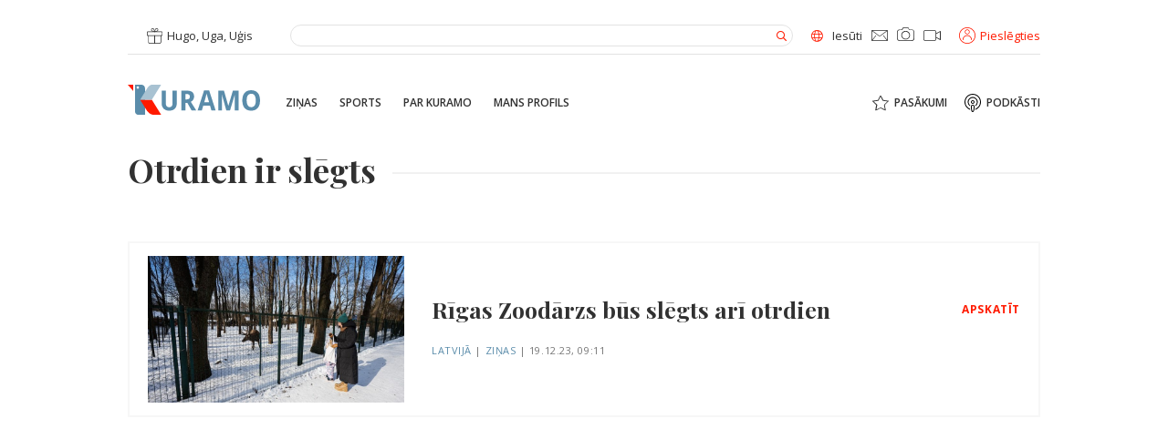

--- FILE ---
content_type: text/html; charset=UTF-8
request_url: https://kuramo.lv/tag/otrdien-ir-slegts/
body_size: 18092
content:
<!doctype html>
<html dir="ltr" lang="lv" prefix="og: https://ogp.me/ns#">
<head><meta charset="UTF-8"><script>if(navigator.userAgent.match(/MSIE|Internet Explorer/i)||navigator.userAgent.match(/Trident\/7\..*?rv:11/i)){var href=document.location.href;if(!href.match(/[?&]nowprocket/)){if(href.indexOf("?")==-1){if(href.indexOf("#")==-1){document.location.href=href+"?nowprocket=1"}else{document.location.href=href.replace("#","?nowprocket=1#")}}else{if(href.indexOf("#")==-1){document.location.href=href+"&nowprocket=1"}else{document.location.href=href.replace("#","&nowprocket=1#")}}}}</script><script>class RocketLazyLoadScripts{constructor(){this.triggerEvents=["keydown","mousedown","mousemove","touchmove","touchstart","touchend","wheel"],this.userEventHandler=this._triggerListener.bind(this),this.touchStartHandler=this._onTouchStart.bind(this),this.touchMoveHandler=this._onTouchMove.bind(this),this.touchEndHandler=this._onTouchEnd.bind(this),this.clickHandler=this._onClick.bind(this),this.interceptedClicks=[],window.addEventListener("pageshow",(e=>{this.persisted=e.persisted})),window.addEventListener("DOMContentLoaded",(()=>{this._preconnect3rdParties()})),this.delayedScripts={normal:[],async:[],defer:[]},this.allJQueries=[]}_addUserInteractionListener(e){document.hidden?e._triggerListener():(this.triggerEvents.forEach((t=>window.addEventListener(t,e.userEventHandler,{passive:!0}))),window.addEventListener("touchstart",e.touchStartHandler,{passive:!0}),window.addEventListener("mousedown",e.touchStartHandler),document.addEventListener("visibilitychange",e.userEventHandler))}_removeUserInteractionListener(){this.triggerEvents.forEach((e=>window.removeEventListener(e,this.userEventHandler,{passive:!0}))),document.removeEventListener("visibilitychange",this.userEventHandler)}_onTouchStart(e){"HTML"!==e.target.tagName&&(window.addEventListener("touchend",this.touchEndHandler),window.addEventListener("mouseup",this.touchEndHandler),window.addEventListener("touchmove",this.touchMoveHandler,{passive:!0}),window.addEventListener("mousemove",this.touchMoveHandler),e.target.addEventListener("click",this.clickHandler),this._renameDOMAttribute(e.target,"onclick","rocket-onclick"))}_onTouchMove(e){window.removeEventListener("touchend",this.touchEndHandler),window.removeEventListener("mouseup",this.touchEndHandler),window.removeEventListener("touchmove",this.touchMoveHandler,{passive:!0}),window.removeEventListener("mousemove",this.touchMoveHandler),e.target.removeEventListener("click",this.clickHandler),this._renameDOMAttribute(e.target,"rocket-onclick","onclick")}_onTouchEnd(e){window.removeEventListener("touchend",this.touchEndHandler),window.removeEventListener("mouseup",this.touchEndHandler),window.removeEventListener("touchmove",this.touchMoveHandler,{passive:!0}),window.removeEventListener("mousemove",this.touchMoveHandler)}_onClick(e){e.target.removeEventListener("click",this.clickHandler),this._renameDOMAttribute(e.target,"rocket-onclick","onclick"),this.interceptedClicks.push(e),e.preventDefault(),e.stopPropagation(),e.stopImmediatePropagation()}_replayClicks(){window.removeEventListener("touchstart",this.touchStartHandler,{passive:!0}),window.removeEventListener("mousedown",this.touchStartHandler),this.interceptedClicks.forEach((e=>{e.target.dispatchEvent(new MouseEvent("click",{view:e.view,bubbles:!0,cancelable:!0}))}))}_renameDOMAttribute(e,t,n){e.hasAttribute&&e.hasAttribute(t)&&(event.target.setAttribute(n,event.target.getAttribute(t)),event.target.removeAttribute(t))}_triggerListener(){this._removeUserInteractionListener(this),"loading"===document.readyState?document.addEventListener("DOMContentLoaded",this._loadEverythingNow.bind(this)):this._loadEverythingNow()}_preconnect3rdParties(){let e=[];document.querySelectorAll("script[type=rocketlazyloadscript]").forEach((t=>{if(t.hasAttribute("src")){const n=new URL(t.src).origin;n!==location.origin&&e.push({src:n,crossOrigin:t.crossOrigin||"module"===t.getAttribute("data-rocket-type")})}})),e=[...new Map(e.map((e=>[JSON.stringify(e),e]))).values()],this._batchInjectResourceHints(e,"preconnect")}async _loadEverythingNow(){this.lastBreath=Date.now(),this._delayEventListeners(),this._delayJQueryReady(this),this._handleDocumentWrite(),this._registerAllDelayedScripts(),this._preloadAllScripts(),await this._loadScriptsFromList(this.delayedScripts.normal),await this._loadScriptsFromList(this.delayedScripts.defer),await this._loadScriptsFromList(this.delayedScripts.async);try{await this._triggerDOMContentLoaded(),await this._triggerWindowLoad()}catch(e){}window.dispatchEvent(new Event("rocket-allScriptsLoaded")),this._replayClicks()}_registerAllDelayedScripts(){document.querySelectorAll("script[type=rocketlazyloadscript]").forEach((e=>{e.hasAttribute("src")?e.hasAttribute("async")&&!1!==e.async?this.delayedScripts.async.push(e):e.hasAttribute("defer")&&!1!==e.defer||"module"===e.getAttribute("data-rocket-type")?this.delayedScripts.defer.push(e):this.delayedScripts.normal.push(e):this.delayedScripts.normal.push(e)}))}async _transformScript(e){return await this._littleBreath(),new Promise((t=>{const n=document.createElement("script");[...e.attributes].forEach((e=>{let t=e.nodeName;"type"!==t&&("data-rocket-type"===t&&(t="type"),n.setAttribute(t,e.nodeValue))})),e.hasAttribute("src")?(n.addEventListener("load",t),n.addEventListener("error",t)):(n.text=e.text,t());try{e.parentNode.replaceChild(n,e)}catch(e){t()}}))}async _loadScriptsFromList(e){const t=e.shift();return t?(await this._transformScript(t),this._loadScriptsFromList(e)):Promise.resolve()}_preloadAllScripts(){this._batchInjectResourceHints([...this.delayedScripts.normal,...this.delayedScripts.defer,...this.delayedScripts.async],"preload")}_batchInjectResourceHints(e,t){var n=document.createDocumentFragment();e.forEach((e=>{if(e.src){const i=document.createElement("link");i.href=e.src,i.rel=t,"preconnect"!==t&&(i.as="script"),e.getAttribute&&"module"===e.getAttribute("data-rocket-type")&&(i.crossOrigin=!0),e.crossOrigin&&(i.crossOrigin=e.crossOrigin),n.appendChild(i)}})),document.head.appendChild(n)}_delayEventListeners(){let e={};function t(t,n){!function(t){function n(n){return e[t].eventsToRewrite.indexOf(n)>=0?"rocket-"+n:n}e[t]||(e[t]={originalFunctions:{add:t.addEventListener,remove:t.removeEventListener},eventsToRewrite:[]},t.addEventListener=function(){arguments[0]=n(arguments[0]),e[t].originalFunctions.add.apply(t,arguments)},t.removeEventListener=function(){arguments[0]=n(arguments[0]),e[t].originalFunctions.remove.apply(t,arguments)})}(t),e[t].eventsToRewrite.push(n)}function n(e,t){let n=e[t];Object.defineProperty(e,t,{get:()=>n||function(){},set(i){e["rocket"+t]=n=i}})}t(document,"DOMContentLoaded"),t(window,"DOMContentLoaded"),t(window,"load"),t(window,"pageshow"),t(document,"readystatechange"),n(document,"onreadystatechange"),n(window,"onload"),n(window,"onpageshow")}_delayJQueryReady(e){let t=window.jQuery;Object.defineProperty(window,"jQuery",{get:()=>t,set(n){if(n&&n.fn&&!e.allJQueries.includes(n)){n.fn.ready=n.fn.init.prototype.ready=function(t){e.domReadyFired?t.bind(document)(n):document.addEventListener("rocket-DOMContentLoaded",(()=>t.bind(document)(n)))};const t=n.fn.on;n.fn.on=n.fn.init.prototype.on=function(){if(this[0]===window){function e(e){return e.split(" ").map((e=>"load"===e||0===e.indexOf("load.")?"rocket-jquery-load":e)).join(" ")}"string"==typeof arguments[0]||arguments[0]instanceof String?arguments[0]=e(arguments[0]):"object"==typeof arguments[0]&&Object.keys(arguments[0]).forEach((t=>{delete Object.assign(arguments[0],{[e(t)]:arguments[0][t]})[t]}))}return t.apply(this,arguments),this},e.allJQueries.push(n)}t=n}})}async _triggerDOMContentLoaded(){this.domReadyFired=!0,await this._littleBreath(),document.dispatchEvent(new Event("rocket-DOMContentLoaded")),await this._littleBreath(),window.dispatchEvent(new Event("rocket-DOMContentLoaded")),await this._littleBreath(),document.dispatchEvent(new Event("rocket-readystatechange")),await this._littleBreath(),document.rocketonreadystatechange&&document.rocketonreadystatechange()}async _triggerWindowLoad(){await this._littleBreath(),window.dispatchEvent(new Event("rocket-load")),await this._littleBreath(),window.rocketonload&&window.rocketonload(),await this._littleBreath(),this.allJQueries.forEach((e=>e(window).trigger("rocket-jquery-load"))),await this._littleBreath();const e=new Event("rocket-pageshow");e.persisted=this.persisted,window.dispatchEvent(e),await this._littleBreath(),window.rocketonpageshow&&window.rocketonpageshow({persisted:this.persisted})}_handleDocumentWrite(){const e=new Map;document.write=document.writeln=function(t){const n=document.currentScript,i=document.createRange(),r=n.parentElement;let o=e.get(n);void 0===o&&(o=n.nextSibling,e.set(n,o));const s=document.createDocumentFragment();i.setStart(s,0),s.appendChild(i.createContextualFragment(t)),r.insertBefore(s,o)}}async _littleBreath(){Date.now()-this.lastBreath>45&&(await this._requestAnimFrame(),this.lastBreath=Date.now())}async _requestAnimFrame(){return document.hidden?new Promise((e=>setTimeout(e))):new Promise((e=>requestAnimationFrame(e)))}static run(){const e=new RocketLazyLoadScripts;e._addUserInteractionListener(e)}}RocketLazyLoadScripts.run();</script>

<meta http-equiv="x-ua-compatible" content="ie=edge">
<meta name="viewport" content="width=device-width, initial-scale=1.0">
<link rel="profile" href="http://gmpg.org/xfn/11">
<link rel="pingback" href="https://kuramo.lv/xmlrpc.php">

<!-- Favicon -->
<link rel="apple-touch-icon" sizes="180x180" href="https://kuramo.lv/wp-content/themes/km/assets/images/favicon/apple-touch-icon.png">
<link rel="icon" type="image/png" sizes="32x32" href="https://kuramo.lv/wp-content/themes/km/assets/images/favicon/favicon-32x32.png">
<link rel="icon" type="image/png" sizes="16x16" href="https://kuramo.lv/wp-content/themes/km/assets/images/favicon/favicon-16x16.png">
<link rel="manifest" href="https://kuramo.lv/wp-content/themes/km/assets/images/favicon/site.webmanifest">
<link rel="mask-icon" href="https://kuramo.lv/wp-content/themes/km/assets/images/favicon/safari-pinned-tab.svg" color="#5a8caa">
<meta name="msapplication-TileColor" content="#2b5797">
<meta name="theme-color" content="#ffffff">

<script type="rocketlazyloadscript" data-rocket-type="text/javascript">
  //<![CDATA[
    var siteUrl = encodeURIComponent( 'https://kuramo.lv/zinas/rigas-zoodarzs-bus-slegts-ari-otrdien/' );
    var shareTitle = encodeURIComponent( '' );
    var shareImg = encodeURIComponent( 'https://kuramo.lv/wp-content/themes/km/assets/images/logo.svg' );
  //]]> 
</script>

<script type="rocketlazyloadscript">
// Define dataLayer and the gtag function.
window.dataLayer = window.dataLayer || [];
function gtag(){dataLayer.push(arguments);}

// Set default consent to 'denied' as a placeholder
// Determine actual values based on your own requirements
gtag('consent', 'default', {
  'ad_storage': 'denied',
  'ad_user_data': 'denied',
  'ad_personalization': 'denied',
  'analytics_storage': 'denied'
});
</script>
<!-- Google tag (gtag.js) -->
<script type="rocketlazyloadscript" async src="https://www.googletagmanager.com/gtag/js?id=G-3RL2Q4SQ0V">
</script>
<script type="rocketlazyloadscript">
  window.dataLayer = window.dataLayer || [];
  function gtag(){dataLayer.push(arguments);}

  gtag('js', new Date());
  gtag('config', 'G-3RL2Q4SQ0V');
</script>

<script type="rocketlazyloadscript">
function allConsentGranted() {
  gtag('consent', 'update', {
    'ad_user_data': 'granted',
    'ad_personalization': 'granted',
    'ad_storage': 'granted',
    'analytics_storage': 'granted'
  });
}
</script>

<title>Otrdien ir slēgts - KURAMO</title>

		<!-- All in One SEO 4.8.3.2 - aioseo.com -->
	<meta name="robots" content="max-image-preview:large" />
	<link rel="canonical" href="https://kuramo.lv/tag/otrdien-ir-slegts/" />
	<meta name="generator" content="All in One SEO (AIOSEO) 4.8.3.2" />
		<script type="application/ld+json" class="aioseo-schema">
			{"@context":"https:\/\/schema.org","@graph":[{"@type":"BreadcrumbList","@id":"https:\/\/kuramo.lv\/tag\/otrdien-ir-slegts\/#breadcrumblist","itemListElement":[{"@type":"ListItem","@id":"https:\/\/kuramo.lv#listItem","position":1,"name":"Home","item":"https:\/\/kuramo.lv","nextItem":{"@type":"ListItem","@id":"https:\/\/kuramo.lv\/tag\/otrdien-ir-slegts\/#listItem","name":"Otrdien ir sl\u0113gts"}},{"@type":"ListItem","@id":"https:\/\/kuramo.lv\/tag\/otrdien-ir-slegts\/#listItem","position":2,"name":"Otrdien ir sl\u0113gts","previousItem":{"@type":"ListItem","@id":"https:\/\/kuramo.lv#listItem","name":"Home"}}]},{"@type":"CollectionPage","@id":"https:\/\/kuramo.lv\/tag\/otrdien-ir-slegts\/#collectionpage","url":"https:\/\/kuramo.lv\/tag\/otrdien-ir-slegts\/","name":"Otrdien ir sl\u0113gts - KURAMO","inLanguage":"lv","isPartOf":{"@id":"https:\/\/kuramo.lv\/#website"},"breadcrumb":{"@id":"https:\/\/kuramo.lv\/tag\/otrdien-ir-slegts\/#breadcrumblist"}},{"@type":"Organization","@id":"https:\/\/kuramo.lv\/#organization","name":"Kuramo.lv","description":"Kurzemes zi\u0146u port\u0101ls","url":"https:\/\/kuramo.lv\/","logo":{"@type":"ImageObject","url":"https:\/\/kuramo.lv\/wp-content\/uploads\/2021\/11\/logo2.png","@id":"https:\/\/kuramo.lv\/tag\/otrdien-ir-slegts\/#organizationLogo","width":1041,"height":365},"image":{"@id":"https:\/\/kuramo.lv\/tag\/otrdien-ir-slegts\/#organizationLogo"},"sameAs":["https:\/\/facebook.com\/Kuramo","https:\/\/x.com\/Kuramo","https:\/\/instagram.com\/Kuramo","https:\/\/pinterest.com\/Kuramo","https:\/\/youtube.com\/Kuramo","https:\/\/linkedin.com\/in\/Kuramo"]},{"@type":"WebSite","@id":"https:\/\/kuramo.lv\/#website","url":"https:\/\/kuramo.lv\/","name":"KURAMO","description":"Kurzemes zi\u0146u port\u0101ls","inLanguage":"lv","publisher":{"@id":"https:\/\/kuramo.lv\/#organization"}}]}
		</script>
		<!-- All in One SEO -->

<link rel='dns-prefetch' href='//www.googletagmanager.com' />
<link rel='dns-prefetch' href='//pagead2.googlesyndication.com' />

<link rel="alternate" type="application/rss+xml" title="KURAMO &raquo; Otrdien ir slēgts plūsma" href="https://kuramo.lv/tag/otrdien-ir-slegts/feed/" />
<link data-minify="1" rel='stylesheet' id='adsanity-default-css-css' href='https://kuramo.lv/wp-content/cache/min/1/wp-content/plugins/adsanity/dist/css/widget-default.css?ver=1754057115' type='text/css' media='screen' />
<link rel='stylesheet' id='wp-block-library-css' href='https://kuramo.lv/wp-includes/css/dist/block-library/style.min.css?ver=6.3.2' type='text/css' media='all' />
<style id='classic-theme-styles-inline-css' type='text/css'>
/*! This file is auto-generated */
.wp-block-button__link{color:#fff;background-color:#32373c;border-radius:9999px;box-shadow:none;text-decoration:none;padding:calc(.667em + 2px) calc(1.333em + 2px);font-size:1.125em}.wp-block-file__button{background:#32373c;color:#fff;text-decoration:none}
</style>
<style id='global-styles-inline-css' type='text/css'>
body{--wp--preset--color--black: #000000;--wp--preset--color--cyan-bluish-gray: #abb8c3;--wp--preset--color--white: #ffffff;--wp--preset--color--pale-pink: #f78da7;--wp--preset--color--vivid-red: #cf2e2e;--wp--preset--color--luminous-vivid-orange: #ff6900;--wp--preset--color--luminous-vivid-amber: #fcb900;--wp--preset--color--light-green-cyan: #7bdcb5;--wp--preset--color--vivid-green-cyan: #00d084;--wp--preset--color--pale-cyan-blue: #8ed1fc;--wp--preset--color--vivid-cyan-blue: #0693e3;--wp--preset--color--vivid-purple: #9b51e0;--wp--preset--gradient--vivid-cyan-blue-to-vivid-purple: linear-gradient(135deg,rgba(6,147,227,1) 0%,rgb(155,81,224) 100%);--wp--preset--gradient--light-green-cyan-to-vivid-green-cyan: linear-gradient(135deg,rgb(122,220,180) 0%,rgb(0,208,130) 100%);--wp--preset--gradient--luminous-vivid-amber-to-luminous-vivid-orange: linear-gradient(135deg,rgba(252,185,0,1) 0%,rgba(255,105,0,1) 100%);--wp--preset--gradient--luminous-vivid-orange-to-vivid-red: linear-gradient(135deg,rgba(255,105,0,1) 0%,rgb(207,46,46) 100%);--wp--preset--gradient--very-light-gray-to-cyan-bluish-gray: linear-gradient(135deg,rgb(238,238,238) 0%,rgb(169,184,195) 100%);--wp--preset--gradient--cool-to-warm-spectrum: linear-gradient(135deg,rgb(74,234,220) 0%,rgb(151,120,209) 20%,rgb(207,42,186) 40%,rgb(238,44,130) 60%,rgb(251,105,98) 80%,rgb(254,248,76) 100%);--wp--preset--gradient--blush-light-purple: linear-gradient(135deg,rgb(255,206,236) 0%,rgb(152,150,240) 100%);--wp--preset--gradient--blush-bordeaux: linear-gradient(135deg,rgb(254,205,165) 0%,rgb(254,45,45) 50%,rgb(107,0,62) 100%);--wp--preset--gradient--luminous-dusk: linear-gradient(135deg,rgb(255,203,112) 0%,rgb(199,81,192) 50%,rgb(65,88,208) 100%);--wp--preset--gradient--pale-ocean: linear-gradient(135deg,rgb(255,245,203) 0%,rgb(182,227,212) 50%,rgb(51,167,181) 100%);--wp--preset--gradient--electric-grass: linear-gradient(135deg,rgb(202,248,128) 0%,rgb(113,206,126) 100%);--wp--preset--gradient--midnight: linear-gradient(135deg,rgb(2,3,129) 0%,rgb(40,116,252) 100%);--wp--preset--font-size--small: 13px;--wp--preset--font-size--medium: 20px;--wp--preset--font-size--large: 36px;--wp--preset--font-size--x-large: 42px;--wp--preset--spacing--20: 0.44rem;--wp--preset--spacing--30: 0.67rem;--wp--preset--spacing--40: 1rem;--wp--preset--spacing--50: 1.5rem;--wp--preset--spacing--60: 2.25rem;--wp--preset--spacing--70: 3.38rem;--wp--preset--spacing--80: 5.06rem;--wp--preset--shadow--natural: 6px 6px 9px rgba(0, 0, 0, 0.2);--wp--preset--shadow--deep: 12px 12px 50px rgba(0, 0, 0, 0.4);--wp--preset--shadow--sharp: 6px 6px 0px rgba(0, 0, 0, 0.2);--wp--preset--shadow--outlined: 6px 6px 0px -3px rgba(255, 255, 255, 1), 6px 6px rgba(0, 0, 0, 1);--wp--preset--shadow--crisp: 6px 6px 0px rgba(0, 0, 0, 1);}:where(.is-layout-flex){gap: 0.5em;}:where(.is-layout-grid){gap: 0.5em;}body .is-layout-flow > .alignleft{float: left;margin-inline-start: 0;margin-inline-end: 2em;}body .is-layout-flow > .alignright{float: right;margin-inline-start: 2em;margin-inline-end: 0;}body .is-layout-flow > .aligncenter{margin-left: auto !important;margin-right: auto !important;}body .is-layout-constrained > .alignleft{float: left;margin-inline-start: 0;margin-inline-end: 2em;}body .is-layout-constrained > .alignright{float: right;margin-inline-start: 2em;margin-inline-end: 0;}body .is-layout-constrained > .aligncenter{margin-left: auto !important;margin-right: auto !important;}body .is-layout-constrained > :where(:not(.alignleft):not(.alignright):not(.alignfull)){max-width: var(--wp--style--global--content-size);margin-left: auto !important;margin-right: auto !important;}body .is-layout-constrained > .alignwide{max-width: var(--wp--style--global--wide-size);}body .is-layout-flex{display: flex;}body .is-layout-flex{flex-wrap: wrap;align-items: center;}body .is-layout-flex > *{margin: 0;}body .is-layout-grid{display: grid;}body .is-layout-grid > *{margin: 0;}:where(.wp-block-columns.is-layout-flex){gap: 2em;}:where(.wp-block-columns.is-layout-grid){gap: 2em;}:where(.wp-block-post-template.is-layout-flex){gap: 1.25em;}:where(.wp-block-post-template.is-layout-grid){gap: 1.25em;}.has-black-color{color: var(--wp--preset--color--black) !important;}.has-cyan-bluish-gray-color{color: var(--wp--preset--color--cyan-bluish-gray) !important;}.has-white-color{color: var(--wp--preset--color--white) !important;}.has-pale-pink-color{color: var(--wp--preset--color--pale-pink) !important;}.has-vivid-red-color{color: var(--wp--preset--color--vivid-red) !important;}.has-luminous-vivid-orange-color{color: var(--wp--preset--color--luminous-vivid-orange) !important;}.has-luminous-vivid-amber-color{color: var(--wp--preset--color--luminous-vivid-amber) !important;}.has-light-green-cyan-color{color: var(--wp--preset--color--light-green-cyan) !important;}.has-vivid-green-cyan-color{color: var(--wp--preset--color--vivid-green-cyan) !important;}.has-pale-cyan-blue-color{color: var(--wp--preset--color--pale-cyan-blue) !important;}.has-vivid-cyan-blue-color{color: var(--wp--preset--color--vivid-cyan-blue) !important;}.has-vivid-purple-color{color: var(--wp--preset--color--vivid-purple) !important;}.has-black-background-color{background-color: var(--wp--preset--color--black) !important;}.has-cyan-bluish-gray-background-color{background-color: var(--wp--preset--color--cyan-bluish-gray) !important;}.has-white-background-color{background-color: var(--wp--preset--color--white) !important;}.has-pale-pink-background-color{background-color: var(--wp--preset--color--pale-pink) !important;}.has-vivid-red-background-color{background-color: var(--wp--preset--color--vivid-red) !important;}.has-luminous-vivid-orange-background-color{background-color: var(--wp--preset--color--luminous-vivid-orange) !important;}.has-luminous-vivid-amber-background-color{background-color: var(--wp--preset--color--luminous-vivid-amber) !important;}.has-light-green-cyan-background-color{background-color: var(--wp--preset--color--light-green-cyan) !important;}.has-vivid-green-cyan-background-color{background-color: var(--wp--preset--color--vivid-green-cyan) !important;}.has-pale-cyan-blue-background-color{background-color: var(--wp--preset--color--pale-cyan-blue) !important;}.has-vivid-cyan-blue-background-color{background-color: var(--wp--preset--color--vivid-cyan-blue) !important;}.has-vivid-purple-background-color{background-color: var(--wp--preset--color--vivid-purple) !important;}.has-black-border-color{border-color: var(--wp--preset--color--black) !important;}.has-cyan-bluish-gray-border-color{border-color: var(--wp--preset--color--cyan-bluish-gray) !important;}.has-white-border-color{border-color: var(--wp--preset--color--white) !important;}.has-pale-pink-border-color{border-color: var(--wp--preset--color--pale-pink) !important;}.has-vivid-red-border-color{border-color: var(--wp--preset--color--vivid-red) !important;}.has-luminous-vivid-orange-border-color{border-color: var(--wp--preset--color--luminous-vivid-orange) !important;}.has-luminous-vivid-amber-border-color{border-color: var(--wp--preset--color--luminous-vivid-amber) !important;}.has-light-green-cyan-border-color{border-color: var(--wp--preset--color--light-green-cyan) !important;}.has-vivid-green-cyan-border-color{border-color: var(--wp--preset--color--vivid-green-cyan) !important;}.has-pale-cyan-blue-border-color{border-color: var(--wp--preset--color--pale-cyan-blue) !important;}.has-vivid-cyan-blue-border-color{border-color: var(--wp--preset--color--vivid-cyan-blue) !important;}.has-vivid-purple-border-color{border-color: var(--wp--preset--color--vivid-purple) !important;}.has-vivid-cyan-blue-to-vivid-purple-gradient-background{background: var(--wp--preset--gradient--vivid-cyan-blue-to-vivid-purple) !important;}.has-light-green-cyan-to-vivid-green-cyan-gradient-background{background: var(--wp--preset--gradient--light-green-cyan-to-vivid-green-cyan) !important;}.has-luminous-vivid-amber-to-luminous-vivid-orange-gradient-background{background: var(--wp--preset--gradient--luminous-vivid-amber-to-luminous-vivid-orange) !important;}.has-luminous-vivid-orange-to-vivid-red-gradient-background{background: var(--wp--preset--gradient--luminous-vivid-orange-to-vivid-red) !important;}.has-very-light-gray-to-cyan-bluish-gray-gradient-background{background: var(--wp--preset--gradient--very-light-gray-to-cyan-bluish-gray) !important;}.has-cool-to-warm-spectrum-gradient-background{background: var(--wp--preset--gradient--cool-to-warm-spectrum) !important;}.has-blush-light-purple-gradient-background{background: var(--wp--preset--gradient--blush-light-purple) !important;}.has-blush-bordeaux-gradient-background{background: var(--wp--preset--gradient--blush-bordeaux) !important;}.has-luminous-dusk-gradient-background{background: var(--wp--preset--gradient--luminous-dusk) !important;}.has-pale-ocean-gradient-background{background: var(--wp--preset--gradient--pale-ocean) !important;}.has-electric-grass-gradient-background{background: var(--wp--preset--gradient--electric-grass) !important;}.has-midnight-gradient-background{background: var(--wp--preset--gradient--midnight) !important;}.has-small-font-size{font-size: var(--wp--preset--font-size--small) !important;}.has-medium-font-size{font-size: var(--wp--preset--font-size--medium) !important;}.has-large-font-size{font-size: var(--wp--preset--font-size--large) !important;}.has-x-large-font-size{font-size: var(--wp--preset--font-size--x-large) !important;}
.wp-block-navigation a:where(:not(.wp-element-button)){color: inherit;}
:where(.wp-block-post-template.is-layout-flex){gap: 1.25em;}:where(.wp-block-post-template.is-layout-grid){gap: 1.25em;}
:where(.wp-block-columns.is-layout-flex){gap: 2em;}:where(.wp-block-columns.is-layout-grid){gap: 2em;}
.wp-block-pullquote{font-size: 1.5em;line-height: 1.6;}
</style>
<link rel='stylesheet' id='adsanity-cas-css' href='https://kuramo.lv/cas-custom-sizes/?ver=1.5.1' type='text/css' media='all' />
<link data-minify="1" rel='stylesheet' id='style-css' href='https://kuramo.lv/wp-content/cache/min/1/wp-content/themes/km/assets/dist/css/style.css?ver=1754057115' type='text/css' media='all' />
<script type="rocketlazyloadscript" data-rocket-type="text/javascript">
            window._nslDOMReady = (function () {
                const executedCallbacks = new Set();
            
                return function (callback) {
                    /**
                    * Third parties might dispatch DOMContentLoaded events, so we need to ensure that we only run our callback once!
                    */
                    if (executedCallbacks.has(callback)) return;
            
                    const wrappedCallback = function () {
                        if (executedCallbacks.has(callback)) return;
                        executedCallbacks.add(callback);
                        callback();
                    };
            
                    if (document.readyState === "complete" || document.readyState === "interactive") {
                        wrappedCallback();
                    } else {
                        document.addEventListener("DOMContentLoaded", wrappedCallback);
                    }
                };
            })();
        </script><script type="rocketlazyloadscript" data-rocket-type='text/javascript' src='https://kuramo.lv/wp-includes/js/jquery/jquery.min.js?ver=3.7.0' id='jquery-core-js' defer></script>
<script type="rocketlazyloadscript" data-rocket-type='text/javascript' src='https://kuramo.lv/wp-includes/js/jquery/jquery-migrate.min.js?ver=3.4.1' id='jquery-migrate-js' defer></script>
<script type='text/javascript' id='ajax-login-script-js-extra'>
/* <![CDATA[ */
var ajax_login_object = {"ajaxurl":"https:\/\/kuramo.lv\/wp-admin\/admin-ajax.php","redirecturl":"https:\/\/kuramo.lv\/","loadingmessage":"L\u016bdzu uzgaidiet..."};
/* ]]> */
</script>
<script type="rocketlazyloadscript" data-minify="1" data-rocket-type='text/javascript' src='https://kuramo.lv/wp-content/cache/min/1/wp-content/themes/km/assets/js/modules/ajax-login-script.js?ver=1754057115' id='ajax-login-script-js' defer></script>
<script type='text/javascript' id='ajax-register-script-js-extra'>
/* <![CDATA[ */
var ajax_register_object = {"ajaxurl":"https:\/\/kuramo.lv\/wp-admin\/admin-ajax.php","redirecturl":"https:\/\/kuramo.lv\/","loadingmessage":"L\u016bdzu uzgaidiet..."};
/* ]]> */
</script>
<script type="rocketlazyloadscript" data-minify="1" data-rocket-type='text/javascript' src='https://kuramo.lv/wp-content/cache/min/1/wp-content/themes/km/assets/js/modules/ajax-register-script.js?ver=1754057115' id='ajax-register-script-js' defer></script>
<script type='text/javascript' id='ajax-register-finish-script-js-extra'>
/* <![CDATA[ */
var ajax_register_finish_object = {"ajaxurl":"https:\/\/kuramo.lv\/wp-admin\/admin-ajax.php","redirecturl":"https:\/\/kuramo.lv\/","loadingmessage":"L\u016bdzu uzgaidiet..."};
/* ]]> */
</script>
<script type="rocketlazyloadscript" data-minify="1" data-rocket-type='text/javascript' src='https://kuramo.lv/wp-content/cache/min/1/wp-content/themes/km/assets/js/modules/ajax-register-finish-script.js?ver=1754057115' id='ajax-register-finish-script-js' defer></script>
<script type='text/javascript' id='ajax-forgot-script-js-extra'>
/* <![CDATA[ */
var ajax_forgot_object = {"ajaxurl":"https:\/\/kuramo.lv\/wp-admin\/admin-ajax.php","redirecturl":"https:\/\/kuramo.lv\/","loadingmessage":"L\u016bdzu uzgaidiet..."};
/* ]]> */
</script>
<script type="rocketlazyloadscript" data-minify="1" data-rocket-type='text/javascript' src='https://kuramo.lv/wp-content/cache/min/1/wp-content/themes/km/assets/js/modules/ajax-forgot-script.js?ver=1754057115' id='ajax-forgot-script-js' defer></script>

<!-- Google Analytics snippet added by Site Kit -->
<script type="rocketlazyloadscript" data-rocket-type='text/javascript' src='https://www.googletagmanager.com/gtag/js?id=UA-215621572-1' id='google_gtagjs-js' async></script>
<script type="rocketlazyloadscript" id="google_gtagjs-js-after" data-rocket-type="text/javascript">
window.dataLayer = window.dataLayer || [];function gtag(){dataLayer.push(arguments);}
gtag('set', 'linker', {"domains":["kuramo.lv"]} );
gtag("js", new Date());
gtag("set", "developer_id.dZTNiMT", true);
gtag("config", "UA-215621572-1", {"anonymize_ip":true});
gtag("config", "AW-215621572");
gtag("config", "G-9HP36ZYRVG");
</script>

<!-- End Google Analytics snippet added by Site Kit -->
<link rel="https://api.w.org/" href="https://kuramo.lv/wp-json/" /><link rel="alternate" type="application/json" href="https://kuramo.lv/wp-json/wp/v2/tags/14701" /><link rel="EditURI" type="application/rsd+xml" title="RSD" href="https://kuramo.lv/xmlrpc.php?rsd" />
<meta name="generator" content="WordPress 6.3.2" />
<meta name="generator" content="Site Kit by Google 1.113.0" />		<script>
			document.documentElement.className = document.documentElement.className.replace( 'no-js', 'js' );
		</script>
				<style>
			.no-js img.lazyload { display: none; }
			figure.wp-block-image img.lazyloading { min-width: 150px; }
							.lazyload, .lazyloading { opacity: 0; }
				.lazyloaded {
					opacity: 1;
					transition: opacity 400ms;
					transition-delay: 0ms;
				}
					</style>
		
<!-- Google AdSense snippet added by Site Kit -->
<meta name="google-adsense-platform-account" content="ca-host-pub-2644536267352236">
<meta name="google-adsense-platform-domain" content="sitekit.withgoogle.com">
<!-- End Google AdSense snippet added by Site Kit -->
<meta name="redi-version" content="1.2.7" />
<!-- Google AdSense snippet added by Site Kit -->
<script type="rocketlazyloadscript" async="async" src="https://pagead2.googlesyndication.com/pagead/js/adsbygoogle.js?client=ca-pub-4081451986494732&amp;host=ca-host-pub-2644536267352236" crossorigin="anonymous" data-rocket-type="text/javascript"></script>

<!-- End Google AdSense snippet added by Site Kit -->
<style type="text/css">div.nsl-container[data-align="left"] {
    text-align: left;
}

div.nsl-container[data-align="center"] {
    text-align: center;
}

div.nsl-container[data-align="right"] {
    text-align: right;
}


div.nsl-container div.nsl-container-buttons a[data-plugin="nsl"] {
    text-decoration: none;
    box-shadow: none;
    border: 0;
}

div.nsl-container .nsl-container-buttons {
    display: flex;
    padding: 5px 0;
}

div.nsl-container.nsl-container-block .nsl-container-buttons {
    display: inline-grid;
    grid-template-columns: minmax(145px, auto);
}

div.nsl-container-block-fullwidth .nsl-container-buttons {
    flex-flow: column;
    align-items: center;
}

div.nsl-container-block-fullwidth .nsl-container-buttons a,
div.nsl-container-block .nsl-container-buttons a {
    flex: 1 1 auto;
    display: block;
    margin: 5px 0;
    width: 100%;
}

div.nsl-container-inline {
    margin: -5px;
    text-align: left;
}

div.nsl-container-inline .nsl-container-buttons {
    justify-content: center;
    flex-wrap: wrap;
}

div.nsl-container-inline .nsl-container-buttons a {
    margin: 5px;
    display: inline-block;
}

div.nsl-container-grid .nsl-container-buttons {
    flex-flow: row;
    align-items: center;
    flex-wrap: wrap;
}

div.nsl-container-grid .nsl-container-buttons a {
    flex: 1 1 auto;
    display: block;
    margin: 5px;
    max-width: 280px;
    width: 100%;
}

@media only screen and (min-width: 650px) {
    div.nsl-container-grid .nsl-container-buttons a {
        width: auto;
    }
}

div.nsl-container .nsl-button {
    cursor: pointer;
    vertical-align: top;
    border-radius: 4px;
}

div.nsl-container .nsl-button-default {
    color: #fff;
    display: flex;
}

div.nsl-container .nsl-button-icon {
    display: inline-block;
}

div.nsl-container .nsl-button-svg-container {
    flex: 0 0 auto;
    padding: 8px;
    display: flex;
    align-items: center;
}

div.nsl-container svg {
    height: 24px;
    width: 24px;
    vertical-align: top;
}

div.nsl-container .nsl-button-default div.nsl-button-label-container {
    margin: 0 24px 0 12px;
    padding: 10px 0;
    font-family: Helvetica, Arial, sans-serif;
    font-size: 16px;
    line-height: 20px;
    letter-spacing: .25px;
    overflow: hidden;
    text-align: center;
    text-overflow: clip;
    white-space: nowrap;
    flex: 1 1 auto;
    -webkit-font-smoothing: antialiased;
    -moz-osx-font-smoothing: grayscale;
    text-transform: none;
    display: inline-block;
}

div.nsl-container .nsl-button-google[data-skin="light"] {
    box-shadow: inset 0 0 0 1px #747775;
    color: #1f1f1f;
}

div.nsl-container .nsl-button-google[data-skin="dark"] {
    box-shadow: inset 0 0 0 1px #8E918F;
    color: #E3E3E3;
}

div.nsl-container .nsl-button-google[data-skin="neutral"] {
    color: #1F1F1F;
}

div.nsl-container .nsl-button-google div.nsl-button-label-container {
    font-family: "Roboto Medium", Roboto, Helvetica, Arial, sans-serif;
}

div.nsl-container .nsl-button-apple .nsl-button-svg-container {
    padding: 0 6px;
}

div.nsl-container .nsl-button-apple .nsl-button-svg-container svg {
    height: 40px;
    width: auto;
}

div.nsl-container .nsl-button-apple[data-skin="light"] {
    color: #000;
    box-shadow: 0 0 0 1px #000;
}

div.nsl-container .nsl-button-facebook[data-skin="white"] {
    color: #000;
    box-shadow: inset 0 0 0 1px #000;
}

div.nsl-container .nsl-button-facebook[data-skin="light"] {
    color: #1877F2;
    box-shadow: inset 0 0 0 1px #1877F2;
}

div.nsl-container .nsl-button-spotify[data-skin="white"] {
    color: #191414;
    box-shadow: inset 0 0 0 1px #191414;
}

div.nsl-container .nsl-button-apple div.nsl-button-label-container {
    font-size: 17px;
    font-family: -apple-system, BlinkMacSystemFont, "Segoe UI", Roboto, Helvetica, Arial, sans-serif, "Apple Color Emoji", "Segoe UI Emoji", "Segoe UI Symbol";
}

div.nsl-container .nsl-button-slack div.nsl-button-label-container {
    font-size: 17px;
    font-family: -apple-system, BlinkMacSystemFont, "Segoe UI", Roboto, Helvetica, Arial, sans-serif, "Apple Color Emoji", "Segoe UI Emoji", "Segoe UI Symbol";
}

div.nsl-container .nsl-button-slack[data-skin="light"] {
    color: #000000;
    box-shadow: inset 0 0 0 1px #DDDDDD;
}

div.nsl-container .nsl-button-tiktok[data-skin="light"] {
    color: #161823;
    box-shadow: 0 0 0 1px rgba(22, 24, 35, 0.12);
}


div.nsl-container .nsl-button-kakao {
    color: rgba(0, 0, 0, 0.85);
}

.nsl-clear {
    clear: both;
}

.nsl-container {
    clear: both;
}

.nsl-disabled-provider .nsl-button {
    filter: grayscale(1);
    opacity: 0.8;
}

/*Button align start*/

div.nsl-container-inline[data-align="left"] .nsl-container-buttons {
    justify-content: flex-start;
}

div.nsl-container-inline[data-align="center"] .nsl-container-buttons {
    justify-content: center;
}

div.nsl-container-inline[data-align="right"] .nsl-container-buttons {
    justify-content: flex-end;
}


div.nsl-container-grid[data-align="left"] .nsl-container-buttons {
    justify-content: flex-start;
}

div.nsl-container-grid[data-align="center"] .nsl-container-buttons {
    justify-content: center;
}

div.nsl-container-grid[data-align="right"] .nsl-container-buttons {
    justify-content: flex-end;
}

div.nsl-container-grid[data-align="space-around"] .nsl-container-buttons {
    justify-content: space-around;
}

div.nsl-container-grid[data-align="space-between"] .nsl-container-buttons {
    justify-content: space-between;
}

/* Button align end*/

/* Redirect */

#nsl-redirect-overlay {
    display: flex;
    flex-direction: column;
    justify-content: center;
    align-items: center;
    position: fixed;
    z-index: 1000000;
    left: 0;
    top: 0;
    width: 100%;
    height: 100%;
    backdrop-filter: blur(1px);
    background-color: RGBA(0, 0, 0, .32);;
}

#nsl-redirect-overlay-container {
    display: flex;
    flex-direction: column;
    justify-content: center;
    align-items: center;
    background-color: white;
    padding: 30px;
    border-radius: 10px;
}

#nsl-redirect-overlay-spinner {
    content: '';
    display: block;
    margin: 20px;
    border: 9px solid RGBA(0, 0, 0, .6);
    border-top: 9px solid #fff;
    border-radius: 50%;
    box-shadow: inset 0 0 0 1px RGBA(0, 0, 0, .6), 0 0 0 1px RGBA(0, 0, 0, .6);
    width: 40px;
    height: 40px;
    animation: nsl-loader-spin 2s linear infinite;
}

@keyframes nsl-loader-spin {
    0% {
        transform: rotate(0deg)
    }
    to {
        transform: rotate(360deg)
    }
}

#nsl-redirect-overlay-title {
    font-family: -apple-system, BlinkMacSystemFont, "Segoe UI", Roboto, Oxygen-Sans, Ubuntu, Cantarell, "Helvetica Neue", sans-serif;
    font-size: 18px;
    font-weight: bold;
    color: #3C434A;
}

#nsl-redirect-overlay-text {
    font-family: -apple-system, BlinkMacSystemFont, "Segoe UI", Roboto, Oxygen-Sans, Ubuntu, Cantarell, "Helvetica Neue", sans-serif;
    text-align: center;
    font-size: 14px;
    color: #3C434A;
}

/* Redirect END*/</style><style type="text/css">/* Notice fallback */
#nsl-notices-fallback {
    position: fixed;
    right: 10px;
    top: 10px;
    z-index: 10000;
}

.admin-bar #nsl-notices-fallback {
    top: 42px;
}

#nsl-notices-fallback > div {
    position: relative;
    background: #fff;
    border-left: 4px solid #fff;
    box-shadow: 0 1px 1px 0 rgba(0, 0, 0, .1);
    margin: 5px 15px 2px;
    padding: 1px 20px;
}

#nsl-notices-fallback > div.error {
    display: block;
    border-left-color: #dc3232;
}

#nsl-notices-fallback > div.updated {
    display: block;
    border-left-color: #46b450;
}

#nsl-notices-fallback p {
    margin: .5em 0;
    padding: 2px;
}

#nsl-notices-fallback > div:after {
    position: absolute;
    right: 5px;
    top: 5px;
    content: '\00d7';
    display: block;
    height: 16px;
    width: 16px;
    line-height: 16px;
    text-align: center;
    font-size: 20px;
    cursor: pointer;
}</style>		<style type="text/css" id="wp-custom-css">
			.block-banner-horizontal{display:none;}
.logosvg{width:145px;}
.footersvg{width:161px;}

		</style>
		<style id="wpforms-css-vars-root">
				:root {
					--wpforms-field-border-radius: 3px;
--wpforms-field-background-color: #ffffff;
--wpforms-field-border-color: rgba( 0, 0, 0, 0.25 );
--wpforms-field-text-color: rgba( 0, 0, 0, 0.7 );
--wpforms-label-color: rgba( 0, 0, 0, 0.85 );
--wpforms-label-sublabel-color: rgba( 0, 0, 0, 0.55 );
--wpforms-label-error-color: #d63637;
--wpforms-button-border-radius: 3px;
--wpforms-button-background-color: #066aab;
--wpforms-button-text-color: #ffffff;
--wpforms-field-size-input-height: 43px;
--wpforms-field-size-input-spacing: 15px;
--wpforms-field-size-font-size: 16px;
--wpforms-field-size-line-height: 19px;
--wpforms-field-size-padding-h: 14px;
--wpforms-field-size-checkbox-size: 16px;
--wpforms-field-size-sublabel-spacing: 5px;
--wpforms-field-size-icon-size: 1;
--wpforms-label-size-font-size: 16px;
--wpforms-label-size-line-height: 19px;
--wpforms-label-size-sublabel-font-size: 14px;
--wpforms-label-size-sublabel-line-height: 17px;
--wpforms-button-size-font-size: 17px;
--wpforms-button-size-height: 41px;
--wpforms-button-size-padding-h: 15px;
--wpforms-button-size-margin-top: 10px;

				}
			</style>
</head>

<body class="">

    <div class="wrapper-page">
        <div class="wrapper-page-header-and-content">
<div class="block-regions">
            <div class="container">
                <button type="button" class="region-close"></button>
                <div class="block-regions-inner">
                    <div class="styled-as-h3">Izvēlies reģionu:</div>
                    <div class="region-items">
                                                    <div class="item ">
                                <a href="#" data-region="ogre">Ogre</a>
                            </div>
                                                    <div class="item ">
                                <a href="#" data-region="salaspils">Salaspils</a>
                            </div>
                                                    <div class="item ">
                                <a href="#" data-region="cesis">Cēsis</a>
                            </div>
                                                    <div class="item ">
                                <a href="#" data-region="sigulda">Sigulda</a>
                            </div>
                                                    <div class="item ">
                                <a href="#" data-region="daugavpils">Daugavpils</a>
                            </div>
                                                    <div class="item ">
                                <a href="#" data-region="madona">Madona</a>
                            </div>
                                                    <div class="item ">
                                <a href="#" data-region="riga">Rīga</a>
                            </div>
                                                    <div class="item ">
                                <a href="#" data-region="dobele">Dobele</a>
                            </div>
                                                    <div class="item ">
                                <a href="#" data-region="jelgava">Jelgava</a>
                            </div>
                                                    <div class="item ">
                                <a href="#" data-region="bauska">Bauska</a>
                            </div>
                                                    <div class="item ">
                                <a href="#" data-region="valmiera">Valmiera</a>
                            </div>
                                                    <div class="item ">
                                <a href="#" data-region="pasaule">Pasaule</a>
                            </div>
                                                    <div class="item ">
                                <a href="#" data-region="latvija">Latvija</a>
                            </div>
                                                    <div class="item ">
                                <a href="#" data-region="liepaja">Liepāja</a>
                            </div>
                                                    <div class="item ">
                                <a href="#" data-region="ventspils">Ventspils</a>
                            </div>
                                                    <div class="item ">
                                <a href="#" data-region="kuldiga">Kuldīga</a>
                            </div>
                                                    <div class="item ">
                                <a href="#" data-region="talsi">Talsi</a>
                            </div>
                                                    <div class="item ">
                                <a href="#" data-region="tukums">Tukums</a>
                            </div>
                                                    <div class="item ">
                                <a href="#" data-region="saldus">Saldus</a>
                            </div>
                                                <div class="item item-more">
                            <a href="#" data-region="all">Lasīt visus</a>
                        </div>
                    </div>
                </div>              
            </div>
        </div>

         

        <header class="layout-header">
            <div class="container">
                <div class="header-top">
                    <div class="header-top-left">
                        <div class="block-namedays"><i class="icon icon-present"></i>Hugo, Uga, Uģis</div> 
                    </div>
                    <div class="header-top-right">
                        <div class="block-header-search">
                            <form role="search" method="get" class="search-form" action="https://kuramo.lv/meklesana/">
                                <div class="block-input block-input-type-default block-input-search">
                                    <div class="wrapper-input">
                                        <input type="search" value="" name="cs" placeholder="" autocomplete="off" style="outline: none;">
                                        <button type="submit"><i class="far fa-search"></i></button>
                                    </div>
                                </div>
                            </form>
                        </div>
                        <div class="block-globe">
                            <a href="#"><i class="fal fa-globe"></i></a>
                        </div>
                        <div class="block-send">
                            <span>Iesūti</span>
                            <a href="#" class="open-incoming-form" data-id="incoming-popup" data-type="news"><i class="icon icon-letter"></i></a>
                            <a href="#" class="open-incoming-form" data-id="incoming-popup" data-type="photo"><i class="icon icon-photo"></i></a>
                            <a href="#" class="open-incoming-form" data-id="incoming-popup" data-type="video"><i class="icon icon-video"></i></a>
                        </div>
                        <div class="block-login d-flex">
                                                            <a href="#" class="open-login-form" data-id="login-popup"><i class="icon icon-login"></i>Pieslēgties</a>
                                                    </div>
                    </div>
                </div>
                <div class="header-bottom">
                    <div class="header-bottom-left">
                        <a href="https://kuramo.lv/" class="block-logo" title="KURAMO">
                            <img   alt="KURAMO" title="KURAMO" data-src="https://kuramo.lv/wp-content/themes/km/assets/images/kuramo-logo.svg" class="logosvg lazyload" src="[data-uri]" /><noscript><img   alt="KURAMO" title="KURAMO" data-src="https://kuramo.lv/wp-content/themes/km/assets/images/kuramo-logo.svg" class="logosvg lazyload" src="[data-uri]" /><noscript><img src="https://kuramo.lv/wp-content/themes/km/assets/images/kuramo-logo.svg" class="logosvg" alt="KURAMO" title="KURAMO" /></noscript></noscript>
                        </a>
                        <div class="block-main-menu google-anno-skip">
                            <button type="button" class="menu-open"></button>
                            <div class="block-main-menu-inner">
                                <div class="overflow-wrapper">
                                    <div class="block-menu-top">
                                        <div class="block-login">                                            
                                                                                            <a href="#" class="open-login-form" data-id="login-popup"><i class="icon icon-login"></i></a>
                                                                                    </div>
                                        <a href="https://kuramo.lv/" class="block-logo" title="KURAMO">
                                            <img   alt="KURAMO" title="KURAMO" data-src="https://kuramo.lv/wp-content/themes/km/assets/images/kuramo-logo.svg" class="logosvg lazyload" src="[data-uri]" /><noscript><img   alt="KURAMO" title="KURAMO" data-src="https://kuramo.lv/wp-content/themes/km/assets/images/kuramo-logo.svg" class="logosvg lazyload" src="[data-uri]" /><noscript><img src="https://kuramo.lv/wp-content/themes/km/assets/images/kuramo-logo.svg" class="logosvg" alt="KURAMO" title="KURAMO" /></noscript></noscript>
                                        </a>
                                        <button type="button" class="menu-close"></button>
                                    </div>
                                    <div class="block-header-search">
                                        <form role="search" method="get" class="search-form" action="https://kuramo.lv/meklesana/">
                                            <div class="block-input block-input-type-default block-input-search">
                                                <div class="wrapper-input">
                                                    <input type="search" value="" name="cs" placeholder="" autocomplete="off" style="outline: none;">
                                                    <button type="submit"><i class="far fa-search"></i></button>
                                                </div>
                                            </div>
                                        </form>
                                    </div>
                                    <div class="wrapper-navigation-menu">
                                        <nav class="navigation-menu">
                                            <div class="item menu-item menu-item-type-taxonomy menu-item-object-category "><a href="https://kuramo.lv/zinas/">Ziņas</a></div><div class="item menu-item menu-item-type-taxonomy menu-item-object-category "><a href="https://kuramo.lv/sports/">Sports</a></div><div class="item menu-item menu-item-type-post_type menu-item-object-post "><a href="https://kuramo.lv/kuramo/par-mums/">Par Kuramo</a></div><div class="item menu-item menu-item-type-post_type menu-item-object-page "><a href="https://kuramo.lv/mans-profils/">Mans profils</a></div>                                        </nav>
                                        <div class="navigation-menu-right">
                                            <a href="https://kuramo.lv/pasakumi/" class="item">Pasākumi</a>
                                            <!-- <a href="" class="item"></a> -->
                                            <a href="https://kuramo.lv/podkasti/" class="item">Podkāsti</a>
                                        </div>
                                    </div>
                                    <div class="block-namedays"><i class="icon icon-present"></i>Hugo, Uga, Uģis</div> 
                                    <div class="block-send">
                                        <span>Iesūti</span>
                                        <a href="#" class="open-incoming-form" data-id="incoming-popup" data-type="news"><i class="icon icon-letter"></i></a>
                                        <a href="#" class="open-incoming-form" data-id="incoming-popup" data-type="photo"><i class="icon icon-photo"></i></a>
                                        <a href="#" class="open-incoming-form" data-id="incoming-popup" data-type="video"><i class="icon icon-video"></i></a>
                                    </div>
                                    <div class="block-region-button">
                                                                                                                                                                                                                                                                                                                                                                                                                                                                                                                                                                                                                                                                                                                                                                                                                                                                                                                                                                                                                                                                                                                                                                                                                                                                                                                                                                                                                                                                                                                                                                                                                                                                                                                                                                                                                                                                                                         
                                            
                                                                             
                                    </div>
                                </div>
                            </div>
                        </div>
                    </div>
                    <div class="header-bottom-right google-anno-skip">
                        <a href="https://kuramo.lv/pasakumi/" class="item item-star">Pasākumi</a>
                        <!--<a href="" class="item item-car"></a> -->
                        <a href="https://kuramo.lv/podkasti/" class="item item-podcast">Podkāsti</a>
                    </div>
                </div>
            </div>
        
        </header>

            
<div class="wrapper-page-content">

	<div class="block-banner-horizontal">
		<div class="container">
			<div class="ad-aligncenter"><div class="ad-row">
<div id="ad-1623" class="ad-1000x250 adsanity-1000x250"><div class="adsanity-inner">

	<script type="rocketlazyloadscript" async src="https://pagead2.googlesyndication.com/pagead/js/adsbygoogle.js?client=ca-pub-8887406680841789"
     crossorigin="anonymous"></script>
</div></div>

</div></div>		</div>
	</div>

	 
		<div class="block-articles-list">
			<div class="container">
				<div class="block-heading with-line">
					<h2>Otrdien ir slēgts</h2>
				</div>
														<div class="block-article-list-item">
													<div class="wrapper-image">
								<a href="https://kuramo.lv/zinas/rigas-zoodarzs-bus-slegts-ari-otrdien/"><img  data-src='https://kuramo.lv/wp-content/uploads/2023/12/mother-and-child-on-a-sunny-frosty-winter-day-in-t-2023-11-27-05-05-44-utc-800x460.jpg' class='lazyload' src='[data-uri]'><noscript><img src="https://kuramo.lv/wp-content/uploads/2023/12/mother-and-child-on-a-sunny-frosty-winter-day-in-t-2023-11-27-05-05-44-utc-800x460.jpg"></noscript></a>
							</div>
												<div class="wrapper-content">
							<div class="wrapper-title">
								<a href="https://kuramo.lv/zinas/rigas-zoodarzs-bus-slegts-ari-otrdien/" class="styled-as-h3">Rīgas Zoodārzs būs slēgts arī otrdien</a>
								<a href="https://kuramo.lv/zinas/rigas-zoodarzs-bus-slegts-ari-otrdien/" class="read-more">Apskatīt</a>
							</div>
							<div class="wrapper-meta">
								<div class="meta">
																			<a href="https://kuramo.lv/zinas/latvija/">Latvijā</a> | 
																			<a href="https://kuramo.lv/zinas/">Ziņas</a> | 
									 
									19.12.23, 09:11								</div>
																							</div>						
																												<div class="wrapper-read-more">
								<a href="https://kuramo.lv/zinas/rigas-zoodarzs-bus-slegts-ari-otrdien/">Apskatīt</a>
							</div>
						</div>
					</div>
						
			</div>
		</div>
	
	<div class="block-pager">
    <div class="container">

        <div class="wrapper-pager">
                                
                    
                    	            

                    
                    
                    
                    
                        </div>

    </div>
</div>  

</div>

	</div> <!--page-content-wrapper end-->

</div> <!--page-wrapper-->

<footer class="layout-footer">
	<div class="container">
	
		<div class="row">
			<div class="col-24 col-md-6">
				<div class="item">
					<a href="https://kuramo.lv/" class="block-logo" title="KURAMO">
						<img   alt="KURAMO" title="KURAMO" data-src="https://kuramo.lv/wp-content/themes/km/assets/images/kuramo-logo.svg" class="footersvg lazyload" src="[data-uri]" /><noscript><img src="https://kuramo.lv/wp-content/themes/km/assets/images/kuramo-logo.svg" class="footersvg" alt="KURAMO" title="KURAMO" /></noscript>
					</a>
					<h5> Liepāja,LV-3401, Latvija</h5>				</div>
			</div>
			<div class="col-24 col-md-6">
				<div class="item">
					<h4>Kontakti</h4>
					<h5><a href="mailto:info@kuramo.lv">info@kuramo.lv</a></h5>
					<h5><a href="tel:28 555 801">28 555 801</a></h5>
				</div>
			</div>
			<div class="col-24 col-md-5">
									<div class="item">
						<h4>Seko mums</h4>
													<h5><a href="https://www.facebook.com/Kuramo.lv" target="_blank"><i class="icon icon-facebook"></i>Facebook</a></h5>
																			<h5><a href="https://www.instagram.com/kuramo_kurzeme/" target="_blank"><i class="icon icon-instagram"></i>Instagram</a></h5>
																			<h5><a href="https://twitter.com/KMediji" target="_blank"><i class="icon icon-twitter"></i>Twitter</a></h5>
																			<h5><a href="https://www.tiktok.com/@kuramolv" target="_blank"><i class="icon icon-tiktok"></i>TikTok</a></h5>
											</div>
							</div>
			<div class="col-24 col-md-7">
				<div class="item">
											<div class="typography-style">
							<p>Kādu saturu Tu gribētu redzēt lai mēs atspoguļojam un pētām?</p>
<p>Pastāsti mums!</p>
						</div>
										<div class="tell-us">
						<a href="#" class="open-incoming-form" data-id="incoming-popup" data-type="news"><i class="icon icon-message-red"></i></a>
						<a href="#" class="open-incoming-form" data-id="incoming-popup" data-type="photo"><i class="icon icon-photo-red"></i></a>
						<a href="#" class="open-incoming-form" data-id="incoming-popup" data-type="video"><i class="icon icon-video-red"></i></a>
					</div>
				</div>
			</div>
		</div>
		<h5 class="footer-copy">Copyright © 2025 SIA TOLIK CORP. All rights reserved.</h5>
	</div>
	
</footer>

<div class="block-popup popup-regular login-popup">
	<div class="d-table w-100 h-100">
		<div class="d-table-row">
			<div class="d-table-cell align-middle">
				<div class="wrapper-popup-content-outer">
					<div class="close-popup-button-regular">
						<i class="fal fa-times"></i>
					</div>
					<div class="wrapper-popup-content">
						<div class="block-heading with-line">
							<h2>Autorizācija</h2>
						</div>	
						<div class="social-login">
							<div class="row">
								<div class="col-12 text-right">
									<div class="item">
										<a href="https://kuramo.lv/wp-login.php?loginSocial=google" data-plugin="nsl" data-action="connect" data-redirect="current" data-provider="google" data-popupwidth="600" data-popupheight="600" class="google">
											<i class="icon icon-google-login"></i><span>Autorizēties ar Google</span>
										</a>
									</div>
								</div>
								<div class="col-12 text-left">
									<div class="item">
										<a href="https://kuramo.lv/wp-login.php?loginSocial=facebook" data-plugin="nsl" data-action="connect" data-redirect="current" data-provider="google" data-popupwidth="600" data-popupheight="600" class="facebook">
											<i class="icon icon-facebook-login"></i><span>Autorizēties ar Facebook</span>
										</a>
									</div>
								</div>
							</div>
							<div class="seperator">vai</div>
						</div>
						<div class="layout-form">
							<div class="row justify-content-center">
								<div class="col-24 col-lg-12">
									<form method="post" class="profile-login-form" action="" js-validate>
										<div class="block-input-alert"></div>
										<div class="block-input-success"></div>
										<div class="block-input block-input-type-default block-input-icon">
											<label class="block-input-label">E-pasts <span>*</span></label>
											<div class="wrapper-input">
												<input type="email" id="loginemail" name="loginemail" value="" placeholder="Ievadiet savu e-pastu" js-frontend-validation-type="email" />
												<i class="fas fa-user"></i>
											</div>
											<div class="block-input-message error">Obligāti aizpildāms lauks</div>
										</div>
										<div class="block-input block-input-type-default block-input-password">
											<label class="block-input-label">Parole <span>*</span></label>
											<div class="wrapper-input">
												<input type="password" id="loginpass" name="loginpass" id="password-field" value="" placeholder="Ievadiet savu paroli" js-frontend-validation-type="non_empty_string" />
												<i class="fas fa-key icon-left"></i>
												<i class="fas fa-eye-slash icon-right toggle-password" toggle="#password-field"></i>
											</div>
											<div class="block-input-message error">Obligāti aizpildāms lauks</div>
										</div>
										<div class="text-center pt-4">
											<input type="hidden" id="security" name="security" value="6507dc9e5f" /><input type="hidden" name="_wp_http_referer" value="/tag/otrdien-ir-slegts/" />											<button class="button button-primary" type="submit">Pieslēgties</button>
										</div>
									</form>
									
								</div>
							</div>
						</div>
						<div class="text-center pt-4">
							<a href="#" class="button button-secondary open-register-form" data-id="register-popup">Reģistrēties</a>
						</div>
						<div class="text-center pt-4">
							<a href="#" class="button-forgot-password open-forgot-form" data-id="forgot-popup">Aizmirsi paroli?</a>
						</div>
					</div>
				</div>
			</div>
		</div>
	</div>
</div>

<div class="block-popup popup-regular register-popup">
	<div class="d-table w-100 h-100">
		<div class="d-table-row">
			<div class="d-table-cell align-middle">
				<div class="wrapper-popup-content-outer">
					<div class="close-popup-button-regular">
						<i class="fal fa-times"></i>
					</div>
					<div class="wrapper-popup-content">
						<div class="block-heading with-line">
							<h2>Reģistrācija</h2>
						</div>	
						<div class="layout-form">
							<div class="row justify-content-center">
								<div class="col-24 col-lg-12">
									<form method="get" id="sign-up-form" class="profile-register-form">
										<div class="block-input-alert"></div>
										<div class="block-input-success"></div>
										<div class="block-input block-input-type-default block-input-icon">
											<label class="block-input-label">Vārds, Uzvārds <span>*</span></label>
											<div class="wrapper-input">
												<input type="text" name="register[registername]" value="" placeholder="Ievadiet savu vārdu" js-frontend-validation-type="non_empty_string" />
												<i class="fas fa-user"></i>
											</div>
											<div class="block-input-message error">Obligāti aizpildāms lauks</div>
										</div>										
										<div class="block-input block-input-type-default block-input-icon">
											<label class="block-input-label">E-pasts <span>*</span></label>
											<div class="wrapper-input">
												<input type="email" name="register[registeremail]" value="" placeholder="Ievadiet savu e-pastu" js-frontend-validation-type="email" />
												<i class="fas fa-user"></i>
											</div>
											<div class="block-input-message error">Obligāti aizpildāms lauks</div>
										</div>
										<div id="username">
										    <div class="block-input block-input-type-default block-input-icon">
    											<label class="block-input-label">Username</label>
    											<div class="wrapper-input">
    												<input type="text" name="username" value=""/>
    												<i class="fas fa-user"></i>
    											</div>
											</div>
									    </div>
										<div class="text-center pt-4">
											<input type="hidden" id="registersecurity" name="registersecurity" value="fcb74c0a56" /><input type="hidden" name="_wp_http_referer" value="/tag/otrdien-ir-slegts/" />											<button class="button button-primary" type="submit">Reģistrēties</button>
										</div>
									</form>
								</div>
							</div>
						</div>
					</div>
				</div>
			</div>
		</div>
	</div>
</div>



<div class="block-popup popup-regular forgot-popup">
	<div class="d-table w-100 h-100">
		<div class="d-table-row">
			<div class="d-table-cell align-middle">
				<div class="wrapper-popup-content-outer">
					<div class="close-popup-button-regular">
						<i class="fal fa-times"></i>
					</div>
					<div class="wrapper-popup-content">
						<div class="block-heading with-line">
							<h2>Aizmirsu paroli</h2>
						</div>	
						<div class="layout-form">
							<div class="row justify-content-center">
								<div class="col-24 col-lg-12">
									<form method="post" class="profile-forgot-form" action="" js-validate>
										<div class="block-input-alert"></div>
										<div class="block-input-success"></div>
										<div class="block-input block-input-type-default block-input-icon">
											<label class="block-input-label">E-pasts <span>*</span></label>
											<div class="wrapper-input">
												<input type="email" name="forgot[forgotemail]" value="" placeholder="Ievadiet savu e-pastu" js-frontend-validation-type="email" />
												<i class="fas fa-user"></i>
											</div>
											<div class="block-input-message error">Obligāti aizpildāms lauks</div>
										</div>
										<div class="text-center pt-4">
											<input type="hidden" id="forgotsecurity" name="forgotsecurity" value="7d1b825414" /><input type="hidden" name="_wp_http_referer" value="/tag/otrdien-ir-slegts/" />											<button class="button button-primary" type="submit">Atjaunot</button>
										</div>
									</form>
								</div>
							</div>
						</div>
					</div>
				</div>
			</div>
		</div>
	</div>
</div>

<div class="block-popup popup-regular incoming-popup">
	<div class="d-table w-100 h-100">
		<div class="d-table-row">
			<div class="d-table-cell align-middle">
				<div class="wrapper-popup-content-outer">
					<div class="close-popup-button-regular">
						<i class="fal fa-times"></i>
					</div>
					<div class="wrapper-popup-content">
						<div class="block-heading with-line">
							<h2 data-news="Iesūti ziņu mūsu redakcijai" data-photo="Iesūti foto mūsu redakcijai" data-video="Iesūti video mūsu redakcijai">
							</h2>
						</div>	
						<div class="layout-form">
							<div class="row justify-content-center">
								<div class="col-24 col-lg-12">
									<div class="block-input-alert">Kļūda! Lūdzu atkārtoti iesūtiet ziņu.</div>
									<div class="block-input-success">Paldies! Ziņa ir iesūtīta.</div>
									<form method="post" class="incoming-form" action="" js-validate>										
										<div class="block-input block-input-type-default">
											<label class="block-input-label">Temats <span>*</span></label>
											<div class="wrapper-input">
												<input type="text" name="incoming[theme]" value="" placeholder="Ievadiet tematu" js-frontend-validation-type="non_empty_string" />
											</div>
											<div class="block-input-message error">Obligāti aizpildāms lauks</div>
										</div>
										<div class="block-input block-input-type-textarea">
											<label class="block-input-label">Apraksts <span>*</span></label>
											<div class="wrapper-input">
												<textarea name="incoming[content]" value="" placeholder="Ievadiet aprakstu" js-frontend-validation-type="non_empty_string"></textarea>
											</div>
											<div class="block-input-message error">Obligāti aizpildāms lauks</div>
										</div>	
										<div class="block-single-file d-none">
											<div class="typography-style typography-style-small">
												Max. atļautais faila izmērs: 50MB											</div>
											<div class="typography-style typography-style-small block-single-file-alert"></div>
											<div class="file-single">
												<div class="row">
													<div class="col-24 file-single_input_wrapper">
														<div class="file-single__input">
															<input class="file-single__input--file" id="incomingFile" type="file" name="files[]" accept="image/*,video/*"/>
															<label class="file-single__input--label" for="incomingFile" data-news="Augšupielādējiet fotoattēlu" data-photo="Augšupielādējiet fotoattēlu" data-video="Augšupielādējiet video"><i class="fas fa-upload"></i><span></span></label>
														</div>
													</div>
												</div>
											</div>
										</div>
										<div class="text-center pt-4">
											<input type="hidden" id="incomingsecurity" name="incomingsecurity" value="9e9d5c5438" /><input type="hidden" name="_wp_http_referer" value="/tag/otrdien-ir-slegts/" />											<button class="button button-primary" type="submit">Nosūtīt</button>
										</div>
									</form>
								</div>
							</div>
						</div>
					</div>
				</div>
			</div>
		</div>
	</div>
</div>



<div class="cookie-agree-wrapper">
	<div class="cookie-agree-inner">
		<div class="typography-style"><p>Šī tīmekļa vietne izmanto sīkdatnes. Piekrītot sīkdatņu izmantošanai, tiks nodrošināta tīmekļa vietnes optimāla darbība. Turpinot vietnes apskati, jūs piekrītat, ka izmantosim <a href="#">sīkdatnes</a> jūsu ierīcē.</p>
</div>	
		<div class="button-wrapper">
            <button id="cookie-agree" class="button button-primary">Piekrītu</button>
        </div>
    </div>
</div>

		<script type="rocketlazyloadscript">
			document.addEventListener('DOMContentLoaded', function (event) {
				for (let i = 0; i < document.forms.length; ++i) {
					let form = document.forms[i];
					if (form.method != "get") {  var input4rvu3b53 = document.createElement("input"); input4rvu3b53.setAttribute("type", "hidden"); input4rvu3b53.setAttribute("name", "4rvu3b53");  input4rvu3b53.setAttribute("value", "ohqxfcvw5vc7"); form.appendChild(input4rvu3b53); }
if (form.method != "get") {  var inputnjcv40cc = document.createElement("input"); inputnjcv40cc.setAttribute("type", "hidden"); inputnjcv40cc.setAttribute("name", "njcv40cc");  inputnjcv40cc.setAttribute("value", "ib57cfdga0mw"); form.appendChild(inputnjcv40cc); }
if (form.method != "get") {  var inputye38uyos = document.createElement("input"); inputye38uyos.setAttribute("type", "hidden"); inputye38uyos.setAttribute("name", "ye38uyos");  inputye38uyos.setAttribute("value", "cvw6ggmikedp"); form.appendChild(inputye38uyos); }
				}
			});
		</script>
		<script type="rocketlazyloadscript" data-rocket-type='text/javascript' src='https://kuramo.lv/wp-content/themes/km/assets/dist/jquery/dist/jquery.min.js?ver=0.123504' id='jquery_js-js' defer></script>
<script type="rocketlazyloadscript" data-minify="1" data-rocket-type='text/javascript' src='https://kuramo.lv/wp-content/cache/min/1/wp-content/themes/km/assets/dist/js-cookie/js.cookie.js?ver=1754057115' id='cookie_js-js' defer></script>
<script type="rocketlazyloadscript" data-rocket-type='text/javascript' src='https://kuramo.lv/wp-content/themes/km/assets/js/vendor/jquery-ui-1.12.1.custom/jquery-ui.min.js?ver=0.123504' id='jquery_ui_js-js' defer></script>
<script type="rocketlazyloadscript" data-rocket-type='text/javascript' src='https://kuramo.lv/wp-content/themes/km/assets/js/vendor/wickedpicker.min.js?ver=0.123504' id='wickedpicker_js-js' defer></script>
<script type="rocketlazyloadscript" data-rocket-type='text/javascript' src='https://kuramo.lv/wp-content/themes/km/assets/dist/slick-carousel/slick/slick.min.js?ver=0.123504' id='slick_js-js' defer></script>
<script type="rocketlazyloadscript" data-minify="1" data-rocket-type='text/javascript' src='https://kuramo.lv/wp-content/cache/min/1/wp-content/themes/km/assets/js/modules/cookies_manager.js?ver=1754057115' id='cookies_manager_js-js' defer></script>
<script type="rocketlazyloadscript" data-rocket-type='text/javascript' src='https://kuramo.lv/wp-content/themes/km/assets/js/modules/popup.js?ver=0.123504' id='popup_js-js' defer></script>
<script type="rocketlazyloadscript" data-minify="1" data-rocket-type='text/javascript' src='https://kuramo.lv/wp-content/cache/min/1/wp-content/themes/km/assets/js/modules/main_menu.js?ver=1754057115' id='main_js-js' defer></script>
<script type="rocketlazyloadscript" data-minify="1" data-rocket-type='text/javascript' src='https://kuramo.lv/wp-content/cache/min/1/wp-content/themes/km/assets/js/helpers/utils.js?ver=1754057115' id='utils_js-js' defer></script>
<script type="rocketlazyloadscript" data-minify="1" data-rocket-type='text/javascript' src='https://kuramo.lv/wp-content/cache/min/1/wp-content/themes/km/assets/js/helpers/input_placeholder.js?ver=1754057115' id='input_placeholder_js-js' defer></script>
<script type="rocketlazyloadscript" data-minify="1" data-rocket-type='text/javascript' src='https://kuramo.lv/wp-content/cache/min/1/wp-content/themes/km/assets/js/helpers/input_validation.js?ver=1754057115' id='input_validation_js-js' defer></script>
<script type="rocketlazyloadscript" data-minify="1" data-rocket-type='text/javascript' src='https://kuramo.lv/wp-content/cache/min/1/wp-content/themes/km/assets/js/helpers/form_validation.js?ver=1754057115' id='form_validation_js-js' defer></script>
<script type="rocketlazyloadscript" data-minify="1" data-rocket-type='text/javascript' src='https://kuramo.lv/wp-content/cache/min/1/wp-content/themes/km/assets/js/modules/datepicker.js?ver=1754057115' id='datepicker_js-js' defer></script>
<script type="rocketlazyloadscript" data-minify="1" data-rocket-type='text/javascript' src='https://kuramo.lv/wp-content/cache/min/1/wp-content/themes/km/assets/js/modules/gallery_slider.js?ver=1754057115' id='gallery_slider_js-js' defer></script>
<script type="rocketlazyloadscript" data-minify="1" data-rocket-type='text/javascript' src='https://kuramo.lv/wp-content/cache/min/1/wp-content/themes/km/assets/js/modules/select.js?ver=1754057115' id='select_js-js' defer></script>
<script type="rocketlazyloadscript" data-minify="1" data-rocket-type='text/javascript' src='https://kuramo.lv/wp-content/cache/min/1/wp-content/themes/km/assets/js/modules/advertisements_gallery.js?ver=1754057115' id='gallery_ads_js-js' defer></script>
<script type="rocketlazyloadscript" data-minify="1" data-rocket-type='text/javascript' src='https://kuramo.lv/wp-content/cache/min/1/wp-content/themes/km/assets/js/modules/article_gallery.js?ver=1754057115' id='gallery_article_js-js' defer></script>
<script type="rocketlazyloadscript" data-minify="1" data-rocket-type='text/javascript' src='https://kuramo.lv/wp-content/cache/min/1/wp-content/themes/km/assets/js/modules/file.js?ver=1754057115' id='file_js-js' defer></script>
<script type='text/javascript' id='ajax-js-extra'>
/* <![CDATA[ */
var myAjax = {"ajaxurl":"https:\/\/kuramo.lv\/wp-admin\/admin-ajax.php"};
/* ]]> */
</script>
<script type="rocketlazyloadscript" data-minify="1" data-rocket-type='text/javascript' src='https://kuramo.lv/wp-content/cache/min/1/wp-content/themes/km/assets/js/modules/ajax.js?ver=1754057115' id='ajax-js' defer></script>
<script type='text/javascript' id='like-script-js-extra'>
/* <![CDATA[ */
var like_params = {"ajax_url":"https:\/\/kuramo.lv\/wp-admin\/admin-ajax.php"};
/* ]]> */
</script>
<script type="rocketlazyloadscript" data-minify="1" data-rocket-type='text/javascript' src='https://kuramo.lv/wp-content/cache/min/1/wp-content/themes/km/assets/js/modules/like-script.js?ver=1754057115' id='like-script-js' defer></script>
<script type='text/javascript' src='https://kuramo.lv/wp-content/plugins/wp-smush-pro/app/assets/js/smush-lazy-load.min.js?ver=3.9.8' id='smush-lazy-load-js' defer></script>
<script type="rocketlazyloadscript" data-rocket-type='text/javascript'>
(function() {
				var expirationDate = new Date();
				expirationDate.setTime( expirationDate.getTime() + 31536000 * 1000 );
				document.cookie = "pll_language=lv; expires=" + expirationDate.toUTCString() + "; path=/; secure; SameSite=Lax";
			}());
</script>
<script type="rocketlazyloadscript" data-rocket-type="text/javascript">(function (undefined) {let scriptOptions={"_localizedStrings":{"redirect_overlay_title":"Hold On","redirect_overlay_text":"You are being redirected to another page,<br>it may take a few seconds.","webview_notification_text":"The selected provider doesn't support embedded browsers!"},"_targetWindow":"prefer-popup","_redirectOverlay":"overlay-with-spinner-and-message","_unsupportedWebviewBehavior":""};
/**
 * Used when Cross-Origin-Opener-Policy blocked the access to the opener. We can't have a reference of the opened windows, so we should attempt to refresh only the windows that has opened popups.
 */
window._nslHasOpenedPopup = false;
window._nslWebViewNoticeElement = null;

window.NSLPopup = function (url, title, w, h) {

    /**
     * Cross-Origin-Opener-Policy blocked the access to the opener
     */
    if (typeof BroadcastChannel === "function") {
        const _nslLoginBroadCastChannel = new BroadcastChannel('nsl_login_broadcast_channel');
        _nslLoginBroadCastChannel.onmessage = (event) => {
            if (window?._nslHasOpenedPopup && event.data?.action === 'redirect') {
                window._nslHasOpenedPopup = false;

                const url = event.data?.href;
                _nslLoginBroadCastChannel.close();
                if (typeof window.nslRedirect === 'function') {
                    window.nslRedirect(url);
                } else {
                    window.opener.location = url;
                }
            }
        };
    }

    const userAgent = navigator.userAgent,
        mobile = function () {
            return /\b(iPhone|iP[ao]d)/.test(userAgent) ||
                /\b(iP[ao]d)/.test(userAgent) ||
                /Android/i.test(userAgent) ||
                /Mobile/i.test(userAgent);
        },
        screenX = window.screenX !== undefined ? window.screenX : window.screenLeft,
        screenY = window.screenY !== undefined ? window.screenY : window.screenTop,
        outerWidth = window.outerWidth !== undefined ? window.outerWidth : document.documentElement.clientWidth,
        outerHeight = window.outerHeight !== undefined ? window.outerHeight : document.documentElement.clientHeight - 22,
        targetWidth = mobile() ? null : w,
        targetHeight = mobile() ? null : h,
        left = parseInt(screenX + (outerWidth - targetWidth) / 2, 10),
        right = parseInt(screenY + (outerHeight - targetHeight) / 2.5, 10),
        features = [];
    if (targetWidth !== null) {
        features.push('width=' + targetWidth);
    }
    if (targetHeight !== null) {
        features.push('height=' + targetHeight);
    }
    features.push('left=' + left);
    features.push('top=' + right);
    features.push('scrollbars=1');

    const newWindow = window.open(url, title, features.join(','));

    if (window.focus) {
        newWindow.focus();
    }

    window._nslHasOpenedPopup = true;

    return newWindow;
};

let isWebView = null;

function checkWebView() {
    if (isWebView === null) {
        function _detectOS(ua) {
            if (/Android/.test(ua)) {
                return "Android";
            } else if (/iPhone|iPad|iPod/.test(ua)) {
                return "iOS";
            } else if (/Windows/.test(ua)) {
                return "Windows";
            } else if (/Mac OS X/.test(ua)) {
                return "Mac";
            } else if (/CrOS/.test(ua)) {
                return "Chrome OS";
            } else if (/Firefox/.test(ua)) {
                return "Firefox OS";
            }
            return "";
        }

        function _detectBrowser(ua) {
            let android = /Android/.test(ua);

            if (/Opera Mini/.test(ua) || / OPR/.test(ua) || / OPT/.test(ua)) {
                return "Opera";
            } else if (/CriOS/.test(ua)) {
                return "Chrome for iOS";
            } else if (/Edge/.test(ua)) {
                return "Edge";
            } else if (android && /Silk\//.test(ua)) {
                return "Silk";
            } else if (/Chrome/.test(ua)) {
                return "Chrome";
            } else if (/Firefox/.test(ua)) {
                return "Firefox";
            } else if (android) {
                return "AOSP";
            } else if (/MSIE|Trident/.test(ua)) {
                return "IE";
            } else if (/Safari\//.test(ua)) {
                return "Safari";
            } else if (/AppleWebKit/.test(ua)) {
                return "WebKit";
            }
            return "";
        }

        function _detectBrowserVersion(ua, browser) {
            if (browser === "Opera") {
                return /Opera Mini/.test(ua) ? _getVersion(ua, "Opera Mini/") :
                    / OPR/.test(ua) ? _getVersion(ua, " OPR/") :
                        _getVersion(ua, " OPT/");
            } else if (browser === "Chrome for iOS") {
                return _getVersion(ua, "CriOS/");
            } else if (browser === "Edge") {
                return _getVersion(ua, "Edge/");
            } else if (browser === "Chrome") {
                return _getVersion(ua, "Chrome/");
            } else if (browser === "Firefox") {
                return _getVersion(ua, "Firefox/");
            } else if (browser === "Silk") {
                return _getVersion(ua, "Silk/");
            } else if (browser === "AOSP") {
                return _getVersion(ua, "Version/");
            } else if (browser === "IE") {
                return /IEMobile/.test(ua) ? _getVersion(ua, "IEMobile/") :
                    /MSIE/.test(ua) ? _getVersion(ua, "MSIE ")
                        :
                        _getVersion(ua, "rv:");
            } else if (browser === "Safari") {
                return _getVersion(ua, "Version/");
            } else if (browser === "WebKit") {
                return _getVersion(ua, "WebKit/");
            }
            return "0.0.0";
        }

        function _getVersion(ua, token) {
            try {
                return _normalizeSemverString(ua.split(token)[1].trim().split(/[^\w\.]/)[0]);
            } catch (o_O) {
            }
            return "0.0.0";
        }

        function _normalizeSemverString(version) {
            const ary = version.split(/[\._]/);
            return (parseInt(ary[0], 10) || 0) + "." +
                (parseInt(ary[1], 10) || 0) + "." +
                (parseInt(ary[2], 10) || 0);
        }

        function _isWebView(ua, os, browser, version, options) {
            switch (os + browser) {
                case "iOSSafari":
                    return false;
                case "iOSWebKit":
                    return _isWebView_iOS(options);
                case "AndroidAOSP":
                    return false;
                case "AndroidChrome":
                    return parseFloat(version) >= 42 ? /; wv/.test(ua) : /\d{2}\.0\.0/.test(version) ? true : _isWebView_Android(options);
            }
            return false;
        }

        function _isWebView_iOS(options) {
            const document = (window["document"] || {});

            if ("WEB_VIEW" in options) {
                return options["WEB_VIEW"];
            }
            return !("fullscreenEnabled" in document || "webkitFullscreenEnabled" in document || false);
        }

        function _isWebView_Android(options) {
            if ("WEB_VIEW" in options) {
                return options["WEB_VIEW"];
            }
            return !("requestFileSystem" in window || "webkitRequestFileSystem" in window || false);
        }

        const options = {},
            nav = window.navigator || {},
            ua = nav.userAgent || "",
            os = _detectOS(ua),
            browser = _detectBrowser(ua),
            browserVersion = _detectBrowserVersion(ua, browser);

        isWebView = _isWebView(ua, os, browser, browserVersion, options);
    }

    return isWebView;
}

function isAllowedWebViewForUserAgent(provider) {
    const facebookAllowedWebViews = [
        'Instagram',
        'FBAV',
        'FBAN'
    ];
    let whitelist = [];

    if (provider && provider === 'facebook') {
        whitelist = facebookAllowedWebViews;
    }

    const nav = window.navigator || {},
        ua = nav.userAgent || "";

    if (whitelist.length && ua.match(new RegExp(whitelist.join('|')))) {
        return true;
    }

    return false;
}

function disableButtonInWebView(providerButtonElement) {
    if (providerButtonElement) {
        providerButtonElement.classList.add('nsl-disabled-provider');
        providerButtonElement.setAttribute('href', '#');

        providerButtonElement.addEventListener('pointerdown', (e) => {
            if (!window._nslWebViewNoticeElement) {
                window._nslWebViewNoticeElement = document.createElement('div');
                window._nslWebViewNoticeElement.id = "nsl-notices-fallback";
                window._nslWebViewNoticeElement.addEventListener('pointerdown', function (e) {
                    this.parentNode.removeChild(this);
                    window._nslWebViewNoticeElement = null;
                });
                const webviewNoticeHTML = '<div class="error"><p>' + scriptOptions._localizedStrings.webview_notification_text + '</p></div>';

                window._nslWebViewNoticeElement.insertAdjacentHTML("afterbegin", webviewNoticeHTML);
                document.body.appendChild(window._nslWebViewNoticeElement);
            }
        });
    }

}

window._nslDOMReady(function () {

    window.nslRedirect = function (url) {
        if (scriptOptions._redirectOverlay) {
            const overlay = document.createElement('div');
            overlay.id = "nsl-redirect-overlay";
            let overlayHTML = '';
            const overlayContainer = "<div id='nsl-redirect-overlay-container'>",
                overlayContainerClose = "</div>",
                overlaySpinner = "<div id='nsl-redirect-overlay-spinner'></div>",
                overlayTitle = "<p id='nsl-redirect-overlay-title'>" + scriptOptions._localizedStrings.redirect_overlay_title + "</p>",
                overlayText = "<p id='nsl-redirect-overlay-text'>" + scriptOptions._localizedStrings.redirect_overlay_text + "</p>";

            switch (scriptOptions._redirectOverlay) {
                case "overlay-only":
                    break;
                case "overlay-with-spinner":
                    overlayHTML = overlayContainer + overlaySpinner + overlayContainerClose;
                    break;
                default:
                    overlayHTML = overlayContainer + overlaySpinner + overlayTitle + overlayText + overlayContainerClose;
                    break;
            }

            overlay.insertAdjacentHTML("afterbegin", overlayHTML);
            document.body.appendChild(overlay);
        }

        window.location = url;
    };

    let targetWindow = scriptOptions._targetWindow || 'prefer-popup',
        lastPopup = false;


    document.addEventListener('click', function (e) {
        if (e.target) {
            const buttonLinkElement = e.target.closest('a[data-plugin="nsl"][data-action="connect"]') || e.target.closest('a[data-plugin="nsl"][data-action="link"]');
            if (buttonLinkElement) {
                if (lastPopup && !lastPopup.closed) {
                    e.preventDefault();
                    lastPopup.focus();
                } else {

                    let href = buttonLinkElement.href,
                        success = false;
                    if (href.indexOf('?') !== -1) {
                        href += '&';
                    } else {
                        href += '?';
                    }

                    const redirectTo = buttonLinkElement.dataset.redirect;
                    if (redirectTo === 'current') {
                        href += 'redirect=' + encodeURIComponent(window.location.href) + '&';
                    } else if (redirectTo && redirectTo !== '') {
                        href += 'redirect=' + encodeURIComponent(redirectTo) + '&';
                    }

                    if (targetWindow !== 'prefer-same-window' && checkWebView()) {
                        targetWindow = 'prefer-same-window';
                    }

                    if (targetWindow === 'prefer-popup') {
                        lastPopup = NSLPopup(href + 'display=popup', 'nsl-social-connect', buttonLinkElement.dataset.popupwidth, buttonLinkElement.dataset.popupheight);
                        if (lastPopup) {
                            success = true;
                            e.preventDefault();
                        }
                    } else if (targetWindow === 'prefer-new-tab') {
                        const newTab = window.open(href + 'display=popup', '_blank');
                        if (newTab) {
                            if (window.focus) {
                                newTab.focus();
                            }
                            success = true;
                            window._nslHasOpenedPopup = true;
                            e.preventDefault();
                        }
                    }

                    if (!success) {
                        window.location = href;
                        e.preventDefault();
                    }
                }
            }
        }
    });

    let buttonCountChanged = false;

    const googleLoginButtons = document.querySelectorAll(' a[data-plugin="nsl"][data-provider="google"]');
    if (googleLoginButtons.length && checkWebView()) {
        googleLoginButtons.forEach(function (googleLoginButton) {
            if (scriptOptions._unsupportedWebviewBehavior === 'disable-button') {
                disableButtonInWebView(googleLoginButton);
            } else {
                googleLoginButton.remove();
                buttonCountChanged = true;
            }
        });
    }

    const facebookLoginButtons = document.querySelectorAll(' a[data-plugin="nsl"][data-provider="facebook"]');
    if (facebookLoginButtons.length && checkWebView() && /Android/.test(window.navigator.userAgent) && !isAllowedWebViewForUserAgent('facebook')) {
        facebookLoginButtons.forEach(function (facebookLoginButton) {
            if (scriptOptions._unsupportedWebviewBehavior === 'disable-button') {
                disableButtonInWebView(facebookLoginButton);
            } else {
                facebookLoginButton.remove();
                buttonCountChanged = true;
            }
        });
    }

    const separators = document.querySelectorAll('div.nsl-separator');
    if (buttonCountChanged && separators.length) {
        separators.forEach(function (separator) {
            const separatorParentNode = separator.parentNode;
            if (separatorParentNode) {
                const separatorButtonContainer = separatorParentNode.querySelector('div.nsl-container-buttons');
                if (separatorButtonContainer && !separatorButtonContainer.hasChildNodes()) {
                    separator.remove();
                }
            }
        })
    }
});})();</script></body>
</html>

<!-- This website is like a Rocket, isn't it? Performance optimized by WP Rocket. Learn more: https://wp-rocket.me - Debug: cached@1763352329 -->

--- FILE ---
content_type: text/css;charset=UTF-8
request_url: https://kuramo.lv/cas-custom-sizes/?ver=1.5.1
body_size: 222
content:
.ad-1000x250{height:auto;max-width:1000px;max-height:250px;position:relative;width:100%;}.ad-1000x250 .adsanity-inner{height:0;padding-bottom:25%;width:100%;}.ad-1000x250 .adsanity-inner iframe{height:100%;left:0;position:absolute;top:0;width:100%;}.ad-1000x250 .adsanity-inner img{height:auto;width:100%;}.ad-300x600{height:auto;max-width:300px;max-height:600px;position:relative;width:100%;}.ad-300x600 .adsanity-inner{height:0;padding-bottom:200%;width:100%;}.ad-300x600 .adsanity-inner iframe{height:100%;left:0;position:absolute;top:0;width:100%;}.ad-300x600 .adsanity-inner img{height:auto;width:100%;}.ad-600x323{height:auto;max-width:600px;max-height:323px;position:relative;width:100%;}.ad-600x323 .adsanity-inner{height:0;padding-bottom:53.83%;width:100%;}.ad-600x323 .adsanity-inner iframe{height:100%;left:0;position:absolute;top:0;width:100%;}.ad-600x323 .adsanity-inner img{height:auto;width:100%;}

--- FILE ---
content_type: text/css; charset=utf-8
request_url: https://kuramo.lv/wp-content/cache/min/1/wp-content/themes/km/assets/dist/css/style.css?ver=1754057115
body_size: 73336
content:
@import url(https://fonts.googleapis.com/css2?family=Open+Sans:wght@300;400;500;600;700&display=swap);@import url(https://fonts.googleapis.com/css2?family=Playfair+Display:wght@400;700&display=swap);.fa,.fab,.fad,.fal,.far,.fas{-moz-osx-font-smoothing:grayscale;-webkit-font-smoothing:antialiased;display:inline-block;font-style:normal;font-variant:normal;text-rendering:auto;line-height:1}.fa-lg{font-size:1.33333em;line-height:.75em;vertical-align:-.0667em}.fa-xs{font-size:.75em}.fa-sm{font-size:.875em}.fa-1x{font-size:1em}.fa-2x{font-size:2em}.fa-3x{font-size:3em}.fa-4x{font-size:4em}.fa-5x{font-size:5em}.fa-6x{font-size:6em}.fa-7x{font-size:7em}.fa-8x{font-size:8em}.fa-9x{font-size:9em}.fa-10x{font-size:10em}.fa-fw{text-align:center;width:1.25em}.fa-ul{list-style-type:none;margin-left:2.5em;padding-left:0}.fa-ul>li{position:relative}.fa-li{left:-2em;position:absolute;text-align:center;width:2em;line-height:inherit}.fa-border{border:.08em solid #eee;border-radius:.1em;padding:.2em .25em .15em}.fa-pull-left{float:left}.fa-pull-right{float:right}.fa.fa-pull-left,.fab.fa-pull-left,.fal.fa-pull-left,.far.fa-pull-left,.fas.fa-pull-left{margin-right:.3em}.fa.fa-pull-right,.fab.fa-pull-right,.fal.fa-pull-right,.far.fa-pull-right,.fas.fa-pull-right{margin-left:.3em}.fa-spin{-webkit-animation:fa-spin 2s linear infinite;animation:fa-spin 2s linear infinite}.fa-pulse{-webkit-animation:fa-spin 1s steps(8) infinite;animation:fa-spin 1s steps(8) infinite}@-webkit-keyframes fa-spin{0%{-webkit-transform:rotate(0deg);transform:rotate(0deg)}to{-webkit-transform:rotate(1turn);transform:rotate(1turn)}}@keyframes fa-spin{0%{-webkit-transform:rotate(0deg);transform:rotate(0deg)}to{-webkit-transform:rotate(1turn);transform:rotate(1turn)}}.fa-rotate-90{-ms-filter:"progid:DXImageTransform.Microsoft.BasicImage(rotation=1)";-webkit-transform:rotate(90deg);transform:rotate(90deg)}.fa-rotate-180{-ms-filter:"progid:DXImageTransform.Microsoft.BasicImage(rotation=2)";-webkit-transform:rotate(180deg);transform:rotate(180deg)}.fa-rotate-270{-ms-filter:"progid:DXImageTransform.Microsoft.BasicImage(rotation=3)";-webkit-transform:rotate(270deg);transform:rotate(270deg)}.fa-flip-horizontal{-ms-filter:"progid:DXImageTransform.Microsoft.BasicImage(rotation=0, mirror=1)";-webkit-transform:scaleX(-1);transform:scaleX(-1)}.fa-flip-vertical{-webkit-transform:scaleY(-1);transform:scaleY(-1)}.fa-flip-both,.fa-flip-horizontal.fa-flip-vertical,.fa-flip-vertical{-ms-filter:"progid:DXImageTransform.Microsoft.BasicImage(rotation=2, mirror=1)"}.fa-flip-both,.fa-flip-horizontal.fa-flip-vertical{-webkit-transform:scale(-1);transform:scale(-1)}:root .fa-flip-both,:root .fa-flip-horizontal,:root .fa-flip-vertical,:root .fa-rotate-90,:root .fa-rotate-180,:root .fa-rotate-270{-webkit-filter:none;filter:none}.fa-stack{display:inline-block;height:2em;line-height:2em;position:relative;vertical-align:middle;width:2.5em}.fa-stack-1x,.fa-stack-2x{left:0;position:absolute;text-align:center;width:100%}.fa-stack-1x{line-height:inherit}.fa-stack-2x{font-size:2em}.fa-inverse{color:#fff}.fa-500px:before{content:"\f26e"}.fa-abacus:before{content:"\f640"}.fa-accessible-icon:before{content:"\f368"}.fa-accusoft:before{content:"\f369"}.fa-acorn:before{content:"\f6ae"}.fa-acquisitions-incorporated:before{content:"\f6af"}.fa-ad:before{content:"\f641"}.fa-address-book:before{content:"\f2b9"}.fa-address-card:before{content:"\f2bb"}.fa-adjust:before{content:"\f042"}.fa-adn:before{content:"\f170"}.fa-adobe:before{content:"\f778"}.fa-adversal:before{content:"\f36a"}.fa-affiliatetheme:before{content:"\f36b"}.fa-air-conditioner:before{content:"\f8f4"}.fa-air-freshener:before{content:"\f5d0"}.fa-airbnb:before{content:"\f834"}.fa-alarm-clock:before{content:"\f34e"}.fa-alarm-exclamation:before{content:"\f843"}.fa-alarm-plus:before{content:"\f844"}.fa-alarm-snooze:before{content:"\f845"}.fa-album:before{content:"\f89f"}.fa-album-collection:before{content:"\f8a0"}.fa-algolia:before{content:"\f36c"}.fa-alicorn:before{content:"\f6b0"}.fa-alien:before{content:"\f8f5"}.fa-alien-monster:before{content:"\f8f6"}.fa-align-center:before{content:"\f037"}.fa-align-justify:before{content:"\f039"}.fa-align-left:before{content:"\f036"}.fa-align-right:before{content:"\f038"}.fa-align-slash:before{content:"\f846"}.fa-alipay:before{content:"\f642"}.fa-allergies:before{content:"\f461"}.fa-amazon:before{content:"\f270"}.fa-amazon-pay:before{content:"\f42c"}.fa-ambulance:before{content:"\f0f9"}.fa-american-sign-language-interpreting:before{content:"\f2a3"}.fa-amilia:before{content:"\f36d"}.fa-amp-guitar:before{content:"\f8a1"}.fa-analytics:before{content:"\f643"}.fa-anchor:before{content:"\f13d"}.fa-android:before{content:"\f17b"}.fa-angel:before{content:"\f779"}.fa-angellist:before{content:"\f209"}.fa-angle-double-down:before{content:"\f103"}.fa-angle-double-left:before{content:"\f100"}.fa-angle-double-right:before{content:"\f101"}.fa-angle-double-up:before{content:"\f102"}.fa-angle-down:before{content:"\f107"}.fa-angle-left:before{content:"\f104"}.fa-angle-right:before{content:"\f105"}.fa-angle-up:before{content:"\f106"}.fa-angry:before{content:"\f556"}.fa-angrycreative:before{content:"\f36e"}.fa-angular:before{content:"\f420"}.fa-ankh:before{content:"\f644"}.fa-app-store:before{content:"\f36f"}.fa-app-store-ios:before{content:"\f370"}.fa-apper:before{content:"\f371"}.fa-apple:before{content:"\f179"}.fa-apple-alt:before{content:"\f5d1"}.fa-apple-crate:before{content:"\f6b1"}.fa-apple-pay:before{content:"\f415"}.fa-archive:before{content:"\f187"}.fa-archway:before{content:"\f557"}.fa-arrow-alt-circle-down:before{content:"\f358"}.fa-arrow-alt-circle-left:before{content:"\f359"}.fa-arrow-alt-circle-right:before{content:"\f35a"}.fa-arrow-alt-circle-up:before{content:"\f35b"}.fa-arrow-alt-down:before{content:"\f354"}.fa-arrow-alt-from-bottom:before{content:"\f346"}.fa-arrow-alt-from-left:before{content:"\f347"}.fa-arrow-alt-from-right:before{content:"\f348"}.fa-arrow-alt-from-top:before{content:"\f349"}.fa-arrow-alt-left:before{content:"\f355"}.fa-arrow-alt-right:before{content:"\f356"}.fa-arrow-alt-square-down:before{content:"\f350"}.fa-arrow-alt-square-left:before{content:"\f351"}.fa-arrow-alt-square-right:before{content:"\f352"}.fa-arrow-alt-square-up:before{content:"\f353"}.fa-arrow-alt-to-bottom:before{content:"\f34a"}.fa-arrow-alt-to-left:before{content:"\f34b"}.fa-arrow-alt-to-right:before{content:"\f34c"}.fa-arrow-alt-to-top:before{content:"\f34d"}.fa-arrow-alt-up:before{content:"\f357"}.fa-arrow-circle-down:before{content:"\f0ab"}.fa-arrow-circle-left:before{content:"\f0a8"}.fa-arrow-circle-right:before{content:"\f0a9"}.fa-arrow-circle-up:before{content:"\f0aa"}.fa-arrow-down:before{content:"\f063"}.fa-arrow-from-bottom:before{content:"\f342"}.fa-arrow-from-left:before{content:"\f343"}.fa-arrow-from-right:before{content:"\f344"}.fa-arrow-from-top:before{content:"\f345"}.fa-arrow-left:before{content:"\f060"}.fa-arrow-right:before{content:"\f061"}.fa-arrow-square-down:before{content:"\f339"}.fa-arrow-square-left:before{content:"\f33a"}.fa-arrow-square-right:before{content:"\f33b"}.fa-arrow-square-up:before{content:"\f33c"}.fa-arrow-to-bottom:before{content:"\f33d"}.fa-arrow-to-left:before{content:"\f33e"}.fa-arrow-to-right:before{content:"\f340"}.fa-arrow-to-top:before{content:"\f341"}.fa-arrow-up:before{content:"\f062"}.fa-arrows:before{content:"\f047"}.fa-arrows-alt:before{content:"\f0b2"}.fa-arrows-alt-h:before{content:"\f337"}.fa-arrows-alt-v:before{content:"\f338"}.fa-arrows-h:before{content:"\f07e"}.fa-arrows-v:before{content:"\f07d"}.fa-artstation:before{content:"\f77a"}.fa-assistive-listening-systems:before{content:"\f2a2"}.fa-asterisk:before{content:"\f069"}.fa-asymmetrik:before{content:"\f372"}.fa-at:before{content:"\f1fa"}.fa-atlas:before{content:"\f558"}.fa-atlassian:before{content:"\f77b"}.fa-atom:before{content:"\f5d2"}.fa-atom-alt:before{content:"\f5d3"}.fa-audible:before{content:"\f373"}.fa-audio-description:before{content:"\f29e"}.fa-autoprefixer:before{content:"\f41c"}.fa-avianex:before{content:"\f374"}.fa-aviato:before{content:"\f421"}.fa-award:before{content:"\f559"}.fa-aws:before{content:"\f375"}.fa-axe:before{content:"\f6b2"}.fa-axe-battle:before{content:"\f6b3"}.fa-baby:before{content:"\f77c"}.fa-baby-carriage:before{content:"\f77d"}.fa-backpack:before{content:"\f5d4"}.fa-backspace:before{content:"\f55a"}.fa-backward:before{content:"\f04a"}.fa-bacon:before{content:"\f7e5"}.fa-badge:before{content:"\f335"}.fa-badge-check:before{content:"\f336"}.fa-badge-dollar:before{content:"\f645"}.fa-badge-percent:before{content:"\f646"}.fa-badge-sheriff:before{content:"\f8a2"}.fa-badger-honey:before{content:"\f6b4"}.fa-bags-shopping:before{content:"\f847"}.fa-bahai:before{content:"\f666"}.fa-balance-scale:before{content:"\f24e"}.fa-balance-scale-left:before{content:"\f515"}.fa-balance-scale-right:before{content:"\f516"}.fa-ball-pile:before{content:"\f77e"}.fa-ballot:before{content:"\f732"}.fa-ballot-check:before{content:"\f733"}.fa-ban:before{content:"\f05e"}.fa-band-aid:before{content:"\f462"}.fa-bandcamp:before{content:"\f2d5"}.fa-banjo:before{content:"\f8a3"}.fa-barcode:before{content:"\f02a"}.fa-barcode-alt:before{content:"\f463"}.fa-barcode-read:before{content:"\f464"}.fa-barcode-scan:before{content:"\f465"}.fa-bars:before{content:"\f0c9"}.fa-baseball:before{content:"\f432"}.fa-baseball-ball:before{content:"\f433"}.fa-basketball-ball:before{content:"\f434"}.fa-basketball-hoop:before{content:"\f435"}.fa-bat:before{content:"\f6b5"}.fa-bath:before{content:"\f2cd"}.fa-battery-bolt:before{content:"\f376"}.fa-battery-empty:before{content:"\f244"}.fa-battery-full:before{content:"\f240"}.fa-battery-half:before{content:"\f242"}.fa-battery-quarter:before{content:"\f243"}.fa-battery-slash:before{content:"\f377"}.fa-battery-three-quarters:before{content:"\f241"}.fa-battle-net:before{content:"\f835"}.fa-bed:before{content:"\f236"}.fa-bed-alt:before{content:"\f8f7"}.fa-bed-bunk:before{content:"\f8f8"}.fa-bed-empty:before{content:"\f8f9"}.fa-beer:before{content:"\f0fc"}.fa-behance:before{content:"\f1b4"}.fa-behance-square:before{content:"\f1b5"}.fa-bell:before{content:"\f0f3"}.fa-bell-exclamation:before{content:"\f848"}.fa-bell-on:before{content:"\f8fa"}.fa-bell-plus:before{content:"\f849"}.fa-bell-school:before{content:"\f5d5"}.fa-bell-school-slash:before{content:"\f5d6"}.fa-bell-slash:before{content:"\f1f6"}.fa-bells:before{content:"\f77f"}.fa-betamax:before{content:"\f8a4"}.fa-bezier-curve:before{content:"\f55b"}.fa-bible:before{content:"\f647"}.fa-bicycle:before{content:"\f206"}.fa-biking:before{content:"\f84a"}.fa-biking-mountain:before{content:"\f84b"}.fa-bimobject:before{content:"\f378"}.fa-binoculars:before{content:"\f1e5"}.fa-biohazard:before{content:"\f780"}.fa-birthday-cake:before{content:"\f1fd"}.fa-bitbucket:before{content:"\f171"}.fa-bitcoin:before{content:"\f379"}.fa-bity:before{content:"\f37a"}.fa-black-tie:before{content:"\f27e"}.fa-blackberry:before{content:"\f37b"}.fa-blanket:before{content:"\f498"}.fa-blender:before{content:"\f517"}.fa-blender-phone:before{content:"\f6b6"}.fa-blind:before{content:"\f29d"}.fa-blinds:before{content:"\f8fb"}.fa-blinds-open:before{content:"\f8fc"}.fa-blinds-raised:before{content:"\f8fd"}.fa-blog:before{content:"\f781"}.fa-blogger:before{content:"\f37c"}.fa-blogger-b:before{content:"\f37d"}.fa-bluetooth:before{content:"\f293"}.fa-bluetooth-b:before{content:"\f294"}.fa-bold:before{content:"\f032"}.fa-bolt:before{content:"\f0e7"}.fa-bomb:before{content:"\f1e2"}.fa-bone:before{content:"\f5d7"}.fa-bone-break:before{content:"\f5d8"}.fa-bong:before{content:"\f55c"}.fa-book:before{content:"\f02d"}.fa-book-alt:before{content:"\f5d9"}.fa-book-dead:before{content:"\f6b7"}.fa-book-heart:before{content:"\f499"}.fa-book-medical:before{content:"\f7e6"}.fa-book-open:before{content:"\f518"}.fa-book-reader:before{content:"\f5da"}.fa-book-spells:before{content:"\f6b8"}.fa-book-user:before{content:"\f7e7"}.fa-bookmark:before{content:"\f02e"}.fa-books:before{content:"\f5db"}.fa-books-medical:before{content:"\f7e8"}.fa-boombox:before{content:"\f8a5"}.fa-boot:before{content:"\f782"}.fa-booth-curtain:before{content:"\f734"}.fa-bootstrap:before{content:"\f836"}.fa-border-all:before{content:"\f84c"}.fa-border-bottom:before{content:"\f84d"}.fa-border-center-h:before{content:"\f89c"}.fa-border-center-v:before{content:"\f89d"}.fa-border-inner:before{content:"\f84e"}.fa-border-left:before{content:"\f84f"}.fa-border-none:before{content:"\f850"}.fa-border-outer:before{content:"\f851"}.fa-border-right:before{content:"\f852"}.fa-border-style:before{content:"\f853"}.fa-border-style-alt:before{content:"\f854"}.fa-border-top:before{content:"\f855"}.fa-bow-arrow:before{content:"\f6b9"}.fa-bowling-ball:before{content:"\f436"}.fa-bowling-pins:before{content:"\f437"}.fa-box:before{content:"\f466"}.fa-box-alt:before{content:"\f49a"}.fa-box-ballot:before{content:"\f735"}.fa-box-check:before{content:"\f467"}.fa-box-fragile:before{content:"\f49b"}.fa-box-full:before{content:"\f49c"}.fa-box-heart:before{content:"\f49d"}.fa-box-open:before{content:"\f49e"}.fa-box-up:before{content:"\f49f"}.fa-box-usd:before{content:"\f4a0"}.fa-boxes:before{content:"\f468"}.fa-boxes-alt:before{content:"\f4a1"}.fa-boxing-glove:before{content:"\f438"}.fa-brackets:before{content:"\f7e9"}.fa-brackets-curly:before{content:"\f7ea"}.fa-braille:before{content:"\f2a1"}.fa-brain:before{content:"\f5dc"}.fa-bread-loaf:before{content:"\f7eb"}.fa-bread-slice:before{content:"\f7ec"}.fa-briefcase:before{content:"\f0b1"}.fa-briefcase-medical:before{content:"\f469"}.fa-bring-forward:before{content:"\f856"}.fa-bring-front:before{content:"\f857"}.fa-broadcast-tower:before{content:"\f519"}.fa-broom:before{content:"\f51a"}.fa-browser:before{content:"\f37e"}.fa-brush:before{content:"\f55d"}.fa-btc:before{content:"\f15a"}.fa-buffer:before{content:"\f837"}.fa-bug:before{content:"\f188"}.fa-building:before{content:"\f1ad"}.fa-bullhorn:before{content:"\f0a1"}.fa-bullseye:before{content:"\f140"}.fa-bullseye-arrow:before{content:"\f648"}.fa-bullseye-pointer:before{content:"\f649"}.fa-burger-soda:before{content:"\f858"}.fa-burn:before{content:"\f46a"}.fa-buromobelexperte:before{content:"\f37f"}.fa-burrito:before{content:"\f7ed"}.fa-bus:before{content:"\f207"}.fa-bus-alt:before{content:"\f55e"}.fa-bus-school:before{content:"\f5dd"}.fa-business-time:before{content:"\f64a"}.fa-buy-n-large:before{content:"\f8a6"}.fa-buysellads:before{content:"\f20d"}.fa-cabinet-filing:before{content:"\f64b"}.fa-cactus:before{content:"\f8a7"}.fa-calculator:before{content:"\f1ec"}.fa-calculator-alt:before{content:"\f64c"}.fa-calendar:before{content:"\f133"}.fa-calendar-alt:before{content:"\f073"}.fa-calendar-check:before{content:"\f274"}.fa-calendar-day:before{content:"\f783"}.fa-calendar-edit:before{content:"\f333"}.fa-calendar-exclamation:before{content:"\f334"}.fa-calendar-minus:before{content:"\f272"}.fa-calendar-plus:before{content:"\f271"}.fa-calendar-star:before{content:"\f736"}.fa-calendar-times:before{content:"\f273"}.fa-calendar-week:before{content:"\f784"}.fa-camcorder:before{content:"\f8a8"}.fa-camera:before{content:"\f030"}.fa-camera-alt:before{content:"\f332"}.fa-camera-home:before{content:"\f8fe"}.fa-camera-movie:before{content:"\f8a9"}.fa-camera-polaroid:before{content:"\f8aa"}.fa-camera-retro:before{content:"\f083"}.fa-campfire:before{content:"\f6ba"}.fa-campground:before{content:"\f6bb"}.fa-canadian-maple-leaf:before{content:"\f785"}.fa-candle-holder:before{content:"\f6bc"}.fa-candy-cane:before{content:"\f786"}.fa-candy-corn:before{content:"\f6bd"}.fa-cannabis:before{content:"\f55f"}.fa-capsules:before{content:"\f46b"}.fa-car:before{content:"\f1b9"}.fa-car-alt:before{content:"\f5de"}.fa-car-battery:before{content:"\f5df"}.fa-car-building:before{content:"\f859"}.fa-car-bump:before{content:"\f5e0"}.fa-car-bus:before{content:"\f85a"}.fa-car-crash:before{content:"\f5e1"}.fa-car-garage:before{content:"\f5e2"}.fa-car-mechanic:before{content:"\f5e3"}.fa-car-side:before{content:"\f5e4"}.fa-car-tilt:before{content:"\f5e5"}.fa-car-wash:before{content:"\f5e6"}.fa-caravan:before{content:"\f8ff"}.fa-caravan-alt:before{content:"\f900"}.fa-caret-circle-down:before{content:"\f32d"}.fa-caret-circle-left:before{content:"\f32e"}.fa-caret-circle-right:before{content:"\f330"}.fa-caret-circle-up:before{content:"\f331"}.fa-caret-down:before{content:"\f0d7"}.fa-caret-left:before{content:"\f0d9"}.fa-caret-right:before{content:"\f0da"}.fa-caret-square-down:before{content:"\f150"}.fa-caret-square-left:before{content:"\f191"}.fa-caret-square-right:before{content:"\f152"}.fa-caret-square-up:before{content:"\f151"}.fa-caret-up:before{content:"\f0d8"}.fa-carrot:before{content:"\f787"}.fa-cars:before{content:"\f85b"}.fa-cart-arrow-down:before{content:"\f218"}.fa-cart-plus:before{content:"\f217"}.fa-cash-register:before{content:"\f788"}.fa-cassette-tape:before{content:"\f8ab"}.fa-cat:before{content:"\f6be"}.fa-cat-space:before{content:"\f901"}.fa-cauldron:before{content:"\f6bf"}.fa-cc-amazon-pay:before{content:"\f42d"}.fa-cc-amex:before{content:"\f1f3"}.fa-cc-apple-pay:before{content:"\f416"}.fa-cc-diners-club:before{content:"\f24c"}.fa-cc-discover:before{content:"\f1f2"}.fa-cc-jcb:before{content:"\f24b"}.fa-cc-mastercard:before{content:"\f1f1"}.fa-cc-paypal:before{content:"\f1f4"}.fa-cc-stripe:before{content:"\f1f5"}.fa-cc-visa:before{content:"\f1f0"}.fa-cctv:before{content:"\f8ac"}.fa-centercode:before{content:"\f380"}.fa-centos:before{content:"\f789"}.fa-certificate:before{content:"\f0a3"}.fa-chair:before{content:"\f6c0"}.fa-chair-office:before{content:"\f6c1"}.fa-chalkboard:before{content:"\f51b"}.fa-chalkboard-teacher:before{content:"\f51c"}.fa-charging-station:before{content:"\f5e7"}.fa-chart-area:before{content:"\f1fe"}.fa-chart-bar:before{content:"\f080"}.fa-chart-line:before{content:"\f201"}.fa-chart-line-down:before{content:"\f64d"}.fa-chart-network:before{content:"\f78a"}.fa-chart-pie:before{content:"\f200"}.fa-chart-pie-alt:before{content:"\f64e"}.fa-chart-scatter:before{content:"\f7ee"}.fa-check:before{content:"\f00c"}.fa-check-circle:before{content:"\f058"}.fa-check-double:before{content:"\f560"}.fa-check-square:before{content:"\f14a"}.fa-cheese:before{content:"\f7ef"}.fa-cheese-swiss:before{content:"\f7f0"}.fa-cheeseburger:before{content:"\f7f1"}.fa-chess:before{content:"\f439"}.fa-chess-bishop:before{content:"\f43a"}.fa-chess-bishop-alt:before{content:"\f43b"}.fa-chess-board:before{content:"\f43c"}.fa-chess-clock:before{content:"\f43d"}.fa-chess-clock-alt:before{content:"\f43e"}.fa-chess-king:before{content:"\f43f"}.fa-chess-king-alt:before{content:"\f440"}.fa-chess-knight:before{content:"\f441"}.fa-chess-knight-alt:before{content:"\f442"}.fa-chess-pawn:before{content:"\f443"}.fa-chess-pawn-alt:before{content:"\f444"}.fa-chess-queen:before{content:"\f445"}.fa-chess-queen-alt:before{content:"\f446"}.fa-chess-rook:before{content:"\f447"}.fa-chess-rook-alt:before{content:"\f448"}.fa-chevron-circle-down:before{content:"\f13a"}.fa-chevron-circle-left:before{content:"\f137"}.fa-chevron-circle-right:before{content:"\f138"}.fa-chevron-circle-up:before{content:"\f139"}.fa-chevron-double-down:before{content:"\f322"}.fa-chevron-double-left:before{content:"\f323"}.fa-chevron-double-right:before{content:"\f324"}.fa-chevron-double-up:before{content:"\f325"}.fa-chevron-down:before{content:"\f078"}.fa-chevron-left:before{content:"\f053"}.fa-chevron-right:before{content:"\f054"}.fa-chevron-square-down:before{content:"\f329"}.fa-chevron-square-left:before{content:"\f32a"}.fa-chevron-square-right:before{content:"\f32b"}.fa-chevron-square-up:before{content:"\f32c"}.fa-chevron-up:before{content:"\f077"}.fa-child:before{content:"\f1ae"}.fa-chimney:before{content:"\f78b"}.fa-chrome:before{content:"\f268"}.fa-chromecast:before{content:"\f838"}.fa-church:before{content:"\f51d"}.fa-circle:before{content:"\f111"}.fa-circle-notch:before{content:"\f1ce"}.fa-city:before{content:"\f64f"}.fa-clarinet:before{content:"\f8ad"}.fa-claw-marks:before{content:"\f6c2"}.fa-clinic-medical:before{content:"\f7f2"}.fa-clipboard:before{content:"\f328"}.fa-clipboard-check:before{content:"\f46c"}.fa-clipboard-list:before{content:"\f46d"}.fa-clipboard-list-check:before{content:"\f737"}.fa-clipboard-prescription:before{content:"\f5e8"}.fa-clipboard-user:before{content:"\f7f3"}.fa-clock:before{content:"\f017"}.fa-clone:before{content:"\f24d"}.fa-closed-captioning:before{content:"\f20a"}.fa-cloud:before{content:"\f0c2"}.fa-cloud-download:before{content:"\f0ed"}.fa-cloud-download-alt:before{content:"\f381"}.fa-cloud-drizzle:before{content:"\f738"}.fa-cloud-hail:before{content:"\f739"}.fa-cloud-hail-mixed:before{content:"\f73a"}.fa-cloud-meatball:before{content:"\f73b"}.fa-cloud-moon:before{content:"\f6c3"}.fa-cloud-moon-rain:before{content:"\f73c"}.fa-cloud-music:before{content:"\f8ae"}.fa-cloud-rain:before{content:"\f73d"}.fa-cloud-rainbow:before{content:"\f73e"}.fa-cloud-showers:before{content:"\f73f"}.fa-cloud-showers-heavy:before{content:"\f740"}.fa-cloud-sleet:before{content:"\f741"}.fa-cloud-snow:before{content:"\f742"}.fa-cloud-sun:before{content:"\f6c4"}.fa-cloud-sun-rain:before{content:"\f743"}.fa-cloud-upload:before{content:"\f0ee"}.fa-cloud-upload-alt:before{content:"\f382"}.fa-clouds:before{content:"\f744"}.fa-clouds-moon:before{content:"\f745"}.fa-clouds-sun:before{content:"\f746"}.fa-cloudscale:before{content:"\f383"}.fa-cloudsmith:before{content:"\f384"}.fa-cloudversify:before{content:"\f385"}.fa-club:before{content:"\f327"}.fa-cocktail:before{content:"\f561"}.fa-code:before{content:"\f121"}.fa-code-branch:before{content:"\f126"}.fa-code-commit:before{content:"\f386"}.fa-code-merge:before{content:"\f387"}.fa-codepen:before{content:"\f1cb"}.fa-codiepie:before{content:"\f284"}.fa-coffee:before{content:"\f0f4"}.fa-coffee-pot:before{content:"\f902"}.fa-coffee-togo:before{content:"\f6c5"}.fa-coffin:before{content:"\f6c6"}.fa-cog:before{content:"\f013"}.fa-cogs:before{content:"\f085"}.fa-coin:before{content:"\f85c"}.fa-coins:before{content:"\f51e"}.fa-columns:before{content:"\f0db"}.fa-comet:before{content:"\f903"}.fa-comment:before{content:"\f075"}.fa-comment-alt:before{content:"\f27a"}.fa-comment-alt-check:before{content:"\f4a2"}.fa-comment-alt-dollar:before{content:"\f650"}.fa-comment-alt-dots:before{content:"\f4a3"}.fa-comment-alt-edit:before{content:"\f4a4"}.fa-comment-alt-exclamation:before{content:"\f4a5"}.fa-comment-alt-lines:before{content:"\f4a6"}.fa-comment-alt-medical:before{content:"\f7f4"}.fa-comment-alt-minus:before{content:"\f4a7"}.fa-comment-alt-music:before{content:"\f8af"}.fa-comment-alt-plus:before{content:"\f4a8"}.fa-comment-alt-slash:before{content:"\f4a9"}.fa-comment-alt-smile:before{content:"\f4aa"}.fa-comment-alt-times:before{content:"\f4ab"}.fa-comment-check:before{content:"\f4ac"}.fa-comment-dollar:before{content:"\f651"}.fa-comment-dots:before{content:"\f4ad"}.fa-comment-edit:before{content:"\f4ae"}.fa-comment-exclamation:before{content:"\f4af"}.fa-comment-lines:before{content:"\f4b0"}.fa-comment-medical:before{content:"\f7f5"}.fa-comment-minus:before{content:"\f4b1"}.fa-comment-music:before{content:"\f8b0"}.fa-comment-plus:before{content:"\f4b2"}.fa-comment-slash:before{content:"\f4b3"}.fa-comment-smile:before{content:"\f4b4"}.fa-comment-times:before{content:"\f4b5"}.fa-comments:before{content:"\f086"}.fa-comments-alt:before{content:"\f4b6"}.fa-comments-alt-dollar:before{content:"\f652"}.fa-comments-dollar:before{content:"\f653"}.fa-compact-disc:before{content:"\f51f"}.fa-compass:before{content:"\f14e"}.fa-compass-slash:before{content:"\f5e9"}.fa-compress:before{content:"\f066"}.fa-compress-alt:before{content:"\f422"}.fa-compress-arrows-alt:before{content:"\f78c"}.fa-compress-wide:before{content:"\f326"}.fa-computer-classic:before{content:"\f8b1"}.fa-computer-speaker:before{content:"\f8b2"}.fa-concierge-bell:before{content:"\f562"}.fa-confluence:before{content:"\f78d"}.fa-connectdevelop:before{content:"\f20e"}.fa-construction:before{content:"\f85d"}.fa-container-storage:before{content:"\f4b7"}.fa-contao:before{content:"\f26d"}.fa-conveyor-belt:before{content:"\f46e"}.fa-conveyor-belt-alt:before{content:"\f46f"}.fa-cookie:before{content:"\f563"}.fa-cookie-bite:before{content:"\f564"}.fa-copy:before{content:"\f0c5"}.fa-copyright:before{content:"\f1f9"}.fa-corn:before{content:"\f6c7"}.fa-cotton-bureau:before{content:"\f89e"}.fa-couch:before{content:"\f4b8"}.fa-cow:before{content:"\f6c8"}.fa-cowbell:before{content:"\f8b3"}.fa-cowbell-more:before{content:"\f8b4"}.fa-cpanel:before{content:"\f388"}.fa-creative-commons:before{content:"\f25e"}.fa-creative-commons-by:before{content:"\f4e7"}.fa-creative-commons-nc:before{content:"\f4e8"}.fa-creative-commons-nc-eu:before{content:"\f4e9"}.fa-creative-commons-nc-jp:before{content:"\f4ea"}.fa-creative-commons-nd:before{content:"\f4eb"}.fa-creative-commons-pd:before{content:"\f4ec"}.fa-creative-commons-pd-alt:before{content:"\f4ed"}.fa-creative-commons-remix:before{content:"\f4ee"}.fa-creative-commons-sa:before{content:"\f4ef"}.fa-creative-commons-sampling:before{content:"\f4f0"}.fa-creative-commons-sampling-plus:before{content:"\f4f1"}.fa-creative-commons-share:before{content:"\f4f2"}.fa-creative-commons-zero:before{content:"\f4f3"}.fa-credit-card:before{content:"\f09d"}.fa-credit-card-blank:before{content:"\f389"}.fa-credit-card-front:before{content:"\f38a"}.fa-cricket:before{content:"\f449"}.fa-critical-role:before{content:"\f6c9"}.fa-croissant:before{content:"\f7f6"}.fa-crop:before{content:"\f125"}.fa-crop-alt:before{content:"\f565"}.fa-cross:before{content:"\f654"}.fa-crosshairs:before{content:"\f05b"}.fa-crow:before{content:"\f520"}.fa-crown:before{content:"\f521"}.fa-crutch:before{content:"\f7f7"}.fa-crutches:before{content:"\f7f8"}.fa-css3:before{content:"\f13c"}.fa-css3-alt:before{content:"\f38b"}.fa-cube:before{content:"\f1b2"}.fa-cubes:before{content:"\f1b3"}.fa-curling:before{content:"\f44a"}.fa-cut:before{content:"\f0c4"}.fa-cuttlefish:before{content:"\f38c"}.fa-d-and-d:before{content:"\f38d"}.fa-d-and-d-beyond:before{content:"\f6ca"}.fa-dagger:before{content:"\f6cb"}.fa-dashcube:before{content:"\f210"}.fa-database:before{content:"\f1c0"}.fa-deaf:before{content:"\f2a4"}.fa-debug:before{content:"\f7f9"}.fa-deer:before{content:"\f78e"}.fa-deer-rudolph:before{content:"\f78f"}.fa-delicious:before{content:"\f1a5"}.fa-democrat:before{content:"\f747"}.fa-deploydog:before{content:"\f38e"}.fa-deskpro:before{content:"\f38f"}.fa-desktop:before{content:"\f108"}.fa-desktop-alt:before{content:"\f390"}.fa-dev:before{content:"\f6cc"}.fa-deviantart:before{content:"\f1bd"}.fa-dewpoint:before{content:"\f748"}.fa-dharmachakra:before{content:"\f655"}.fa-dhl:before{content:"\f790"}.fa-diagnoses:before{content:"\f470"}.fa-diamond:before{content:"\f219"}.fa-diaspora:before{content:"\f791"}.fa-dice:before{content:"\f522"}.fa-dice-d10:before{content:"\f6cd"}.fa-dice-d12:before{content:"\f6ce"}.fa-dice-d20:before{content:"\f6cf"}.fa-dice-d4:before{content:"\f6d0"}.fa-dice-d6:before{content:"\f6d1"}.fa-dice-d8:before{content:"\f6d2"}.fa-dice-five:before{content:"\f523"}.fa-dice-four:before{content:"\f524"}.fa-dice-one:before{content:"\f525"}.fa-dice-six:before{content:"\f526"}.fa-dice-three:before{content:"\f527"}.fa-dice-two:before{content:"\f528"}.fa-digg:before{content:"\f1a6"}.fa-digging:before{content:"\f85e"}.fa-digital-ocean:before{content:"\f391"}.fa-digital-tachograph:before{content:"\f566"}.fa-diploma:before{content:"\f5ea"}.fa-directions:before{content:"\f5eb"}.fa-disc-drive:before{content:"\f8b5"}.fa-discord:before{content:"\f392"}.fa-discourse:before{content:"\f393"}.fa-disease:before{content:"\f7fa"}.fa-divide:before{content:"\f529"}.fa-dizzy:before{content:"\f567"}.fa-dna:before{content:"\f471"}.fa-do-not-enter:before{content:"\f5ec"}.fa-dochub:before{content:"\f394"}.fa-docker:before{content:"\f395"}.fa-dog:before{content:"\f6d3"}.fa-dog-leashed:before{content:"\f6d4"}.fa-dollar-sign:before{content:"\f155"}.fa-dolly:before{content:"\f472"}.fa-dolly-empty:before{content:"\f473"}.fa-dolly-flatbed:before{content:"\f474"}.fa-dolly-flatbed-alt:before{content:"\f475"}.fa-dolly-flatbed-empty:before{content:"\f476"}.fa-donate:before{content:"\f4b9"}.fa-door-closed:before{content:"\f52a"}.fa-door-open:before{content:"\f52b"}.fa-dot-circle:before{content:"\f192"}.fa-dove:before{content:"\f4ba"}.fa-download:before{content:"\f019"}.fa-draft2digital:before{content:"\f396"}.fa-drafting-compass:before{content:"\f568"}.fa-dragon:before{content:"\f6d5"}.fa-draw-circle:before{content:"\f5ed"}.fa-draw-polygon:before{content:"\f5ee"}.fa-draw-square:before{content:"\f5ef"}.fa-dreidel:before{content:"\f792"}.fa-dribbble:before{content:"\f17d"}.fa-dribbble-square:before{content:"\f397"}.fa-drone:before{content:"\f85f"}.fa-drone-alt:before{content:"\f860"}.fa-dropbox:before{content:"\f16b"}.fa-drum:before{content:"\f569"}.fa-drum-steelpan:before{content:"\f56a"}.fa-drumstick:before{content:"\f6d6"}.fa-drumstick-bite:before{content:"\f6d7"}.fa-drupal:before{content:"\f1a9"}.fa-dryer:before{content:"\f861"}.fa-dryer-alt:before{content:"\f862"}.fa-duck:before{content:"\f6d8"}.fa-dumbbell:before{content:"\f44b"}.fa-dumpster:before{content:"\f793"}.fa-dumpster-fire:before{content:"\f794"}.fa-dungeon:before{content:"\f6d9"}.fa-dyalog:before{content:"\f399"}.fa-ear:before{content:"\f5f0"}.fa-ear-muffs:before{content:"\f795"}.fa-earlybirds:before{content:"\f39a"}.fa-ebay:before{content:"\f4f4"}.fa-eclipse:before{content:"\f749"}.fa-eclipse-alt:before{content:"\f74a"}.fa-edge:before{content:"\f282"}.fa-edit:before{content:"\f044"}.fa-egg:before{content:"\f7fb"}.fa-egg-fried:before{content:"\f7fc"}.fa-eject:before{content:"\f052"}.fa-elementor:before{content:"\f430"}.fa-elephant:before{content:"\f6da"}.fa-ellipsis-h:before{content:"\f141"}.fa-ellipsis-h-alt:before{content:"\f39b"}.fa-ellipsis-v:before{content:"\f142"}.fa-ellipsis-v-alt:before{content:"\f39c"}.fa-ello:before{content:"\f5f1"}.fa-ember:before{content:"\f423"}.fa-empire:before{content:"\f1d1"}.fa-empty-set:before{content:"\f656"}.fa-engine-warning:before{content:"\f5f2"}.fa-envelope:before{content:"\f0e0"}.fa-envelope-open:before{content:"\f2b6"}.fa-envelope-open-dollar:before{content:"\f657"}.fa-envelope-open-text:before{content:"\f658"}.fa-envelope-square:before{content:"\f199"}.fa-envira:before{content:"\f299"}.fa-equals:before{content:"\f52c"}.fa-eraser:before{content:"\f12d"}.fa-erlang:before{content:"\f39d"}.fa-ethereum:before{content:"\f42e"}.fa-ethernet:before{content:"\f796"}.fa-etsy:before{content:"\f2d7"}.fa-euro-sign:before{content:"\f153"}.fa-evernote:before{content:"\f839"}.fa-exchange:before{content:"\f0ec"}.fa-exchange-alt:before{content:"\f362"}.fa-exclamation:before{content:"\f12a"}.fa-exclamation-circle:before{content:"\f06a"}.fa-exclamation-square:before{content:"\f321"}.fa-exclamation-triangle:before{content:"\f071"}.fa-expand:before{content:"\f065"}.fa-expand-alt:before{content:"\f424"}.fa-expand-arrows:before{content:"\f31d"}.fa-expand-arrows-alt:before{content:"\f31e"}.fa-expand-wide:before{content:"\f320"}.fa-expeditedssl:before{content:"\f23e"}.fa-external-link:before{content:"\f08e"}.fa-external-link-alt:before{content:"\f35d"}.fa-external-link-square:before{content:"\f14c"}.fa-external-link-square-alt:before{content:"\f360"}.fa-eye:before{content:"\f06e"}.fa-eye-dropper:before{content:"\f1fb"}.fa-eye-evil:before{content:"\f6db"}.fa-eye-slash:before{content:"\f070"}.fa-facebook:before{content:"\f09a"}.fa-facebook-f:before{content:"\f39e"}.fa-facebook-messenger:before{content:"\f39f"}.fa-facebook-square:before{content:"\f082"}.fa-fan:before{content:"\f863"}.fa-fan-table:before{content:"\f904"}.fa-fantasy-flight-games:before{content:"\f6dc"}.fa-farm:before{content:"\f864"}.fa-fast-backward:before{content:"\f049"}.fa-fast-forward:before{content:"\f050"}.fa-faucet:before{content:"\f905"}.fa-faucet-drip:before{content:"\f906"}.fa-fax:before{content:"\f1ac"}.fa-feather:before{content:"\f52d"}.fa-feather-alt:before{content:"\f56b"}.fa-fedex:before{content:"\f797"}.fa-fedora:before{content:"\f798"}.fa-female:before{content:"\f182"}.fa-field-hockey:before{content:"\f44c"}.fa-fighter-jet:before{content:"\f0fb"}.fa-figma:before{content:"\f799"}.fa-file:before{content:"\f15b"}.fa-file-alt:before{content:"\f15c"}.fa-file-archive:before{content:"\f1c6"}.fa-file-audio:before{content:"\f1c7"}.fa-file-certificate:before{content:"\f5f3"}.fa-file-chart-line:before{content:"\f659"}.fa-file-chart-pie:before{content:"\f65a"}.fa-file-check:before{content:"\f316"}.fa-file-code:before{content:"\f1c9"}.fa-file-contract:before{content:"\f56c"}.fa-file-csv:before{content:"\f6dd"}.fa-file-download:before{content:"\f56d"}.fa-file-edit:before{content:"\f31c"}.fa-file-excel:before{content:"\f1c3"}.fa-file-exclamation:before{content:"\f31a"}.fa-file-export:before{content:"\f56e"}.fa-file-image:before{content:"\f1c5"}.fa-file-import:before{content:"\f56f"}.fa-file-invoice:before{content:"\f570"}.fa-file-invoice-dollar:before{content:"\f571"}.fa-file-medical:before{content:"\f477"}.fa-file-medical-alt:before{content:"\f478"}.fa-file-minus:before{content:"\f318"}.fa-file-music:before{content:"\f8b6"}.fa-file-pdf:before{content:"\f1c1"}.fa-file-plus:before{content:"\f319"}.fa-file-powerpoint:before{content:"\f1c4"}.fa-file-prescription:before{content:"\f572"}.fa-file-search:before{content:"\f865"}.fa-file-signature:before{content:"\f573"}.fa-file-spreadsheet:before{content:"\f65b"}.fa-file-times:before{content:"\f317"}.fa-file-upload:before{content:"\f574"}.fa-file-user:before{content:"\f65c"}.fa-file-video:before{content:"\f1c8"}.fa-file-word:before{content:"\f1c2"}.fa-files-medical:before{content:"\f7fd"}.fa-fill:before{content:"\f575"}.fa-fill-drip:before{content:"\f576"}.fa-film:before{content:"\f008"}.fa-film-alt:before{content:"\f3a0"}.fa-film-canister:before{content:"\f8b7"}.fa-filter:before{content:"\f0b0"}.fa-fingerprint:before{content:"\f577"}.fa-fire:before{content:"\f06d"}.fa-fire-alt:before{content:"\f7e4"}.fa-fire-extinguisher:before{content:"\f134"}.fa-fire-smoke:before{content:"\f74b"}.fa-firefox:before{content:"\f269"}.fa-firefox-browser:before{content:"\f907"}.fa-fireplace:before{content:"\f79a"}.fa-first-aid:before{content:"\f479"}.fa-first-order:before{content:"\f2b0"}.fa-first-order-alt:before{content:"\f50a"}.fa-firstdraft:before{content:"\f3a1"}.fa-fish:before{content:"\f578"}.fa-fish-cooked:before{content:"\f7fe"}.fa-fist-raised:before{content:"\f6de"}.fa-flag:before{content:"\f024"}.fa-flag-alt:before{content:"\f74c"}.fa-flag-checkered:before{content:"\f11e"}.fa-flag-usa:before{content:"\f74d"}.fa-flame:before{content:"\f6df"}.fa-flashlight:before{content:"\f8b8"}.fa-flask:before{content:"\f0c3"}.fa-flask-poison:before{content:"\f6e0"}.fa-flask-potion:before{content:"\f6e1"}.fa-flickr:before{content:"\f16e"}.fa-flipboard:before{content:"\f44d"}.fa-flower:before{content:"\f7ff"}.fa-flower-daffodil:before{content:"\f800"}.fa-flower-tulip:before{content:"\f801"}.fa-flushed:before{content:"\f579"}.fa-flute:before{content:"\f8b9"}.fa-flux-capacitor:before{content:"\f8ba"}.fa-fly:before{content:"\f417"}.fa-fog:before{content:"\f74e"}.fa-folder:before{content:"\f07b"}.fa-folder-minus:before{content:"\f65d"}.fa-folder-open:before{content:"\f07c"}.fa-folder-plus:before{content:"\f65e"}.fa-folder-times:before{content:"\f65f"}.fa-folder-tree:before{content:"\f802"}.fa-folders:before{content:"\f660"}.fa-font:before{content:"\f031"}.fa-font-awesome:before{content:"\f2b4"}.fa-font-awesome-alt:before{content:"\f35c"}.fa-font-awesome-flag:before{content:"\f425"}.fa-font-awesome-logo-full:before{content:"\f4e6"}.fa-font-case:before{content:"\f866"}.fa-fonticons:before{content:"\f280"}.fa-fonticons-fi:before{content:"\f3a2"}.fa-football-ball:before{content:"\f44e"}.fa-football-helmet:before{content:"\f44f"}.fa-forklift:before{content:"\f47a"}.fa-fort-awesome:before{content:"\f286"}.fa-fort-awesome-alt:before{content:"\f3a3"}.fa-forumbee:before{content:"\f211"}.fa-forward:before{content:"\f04e"}.fa-foursquare:before{content:"\f180"}.fa-fragile:before{content:"\f4bb"}.fa-free-code-camp:before{content:"\f2c5"}.fa-freebsd:before{content:"\f3a4"}.fa-french-fries:before{content:"\f803"}.fa-frog:before{content:"\f52e"}.fa-frosty-head:before{content:"\f79b"}.fa-frown:before{content:"\f119"}.fa-frown-open:before{content:"\f57a"}.fa-fulcrum:before{content:"\f50b"}.fa-function:before{content:"\f661"}.fa-funnel-dollar:before{content:"\f662"}.fa-futbol:before{content:"\f1e3"}.fa-galactic-republic:before{content:"\f50c"}.fa-galactic-senate:before{content:"\f50d"}.fa-galaxy:before{content:"\f908"}.fa-game-board:before{content:"\f867"}.fa-game-board-alt:before{content:"\f868"}.fa-game-console-handheld:before{content:"\f8bb"}.fa-gamepad:before{content:"\f11b"}.fa-gamepad-alt:before{content:"\f8bc"}.fa-garage:before{content:"\f909"}.fa-garage-car:before{content:"\f90a"}.fa-garage-open:before{content:"\f90b"}.fa-gas-pump:before{content:"\f52f"}.fa-gas-pump-slash:before{content:"\f5f4"}.fa-gavel:before{content:"\f0e3"}.fa-gem:before{content:"\f3a5"}.fa-genderless:before{content:"\f22d"}.fa-get-pocket:before{content:"\f265"}.fa-gg:before{content:"\f260"}.fa-gg-circle:before{content:"\f261"}.fa-ghost:before{content:"\f6e2"}.fa-gift:before{content:"\f06b"}.fa-gift-card:before{content:"\f663"}.fa-gifts:before{content:"\f79c"}.fa-gingerbread-man:before{content:"\f79d"}.fa-git:before{content:"\f1d3"}.fa-git-alt:before{content:"\f841"}.fa-git-square:before{content:"\f1d2"}.fa-github:before{content:"\f09b"}.fa-github-alt:before{content:"\f113"}.fa-github-square:before{content:"\f092"}.fa-gitkraken:before{content:"\f3a6"}.fa-gitlab:before{content:"\f296"}.fa-gitter:before{content:"\f426"}.fa-glass:before{content:"\f804"}.fa-glass-champagne:before{content:"\f79e"}.fa-glass-cheers:before{content:"\f79f"}.fa-glass-citrus:before{content:"\f869"}.fa-glass-martini:before{content:"\f000"}.fa-glass-martini-alt:before{content:"\f57b"}.fa-glass-whiskey:before{content:"\f7a0"}.fa-glass-whiskey-rocks:before{content:"\f7a1"}.fa-glasses:before{content:"\f530"}.fa-glasses-alt:before{content:"\f5f5"}.fa-glide:before{content:"\f2a5"}.fa-glide-g:before{content:"\f2a6"}.fa-globe:before{content:"\f0ac"}.fa-globe-africa:before{content:"\f57c"}.fa-globe-americas:before{content:"\f57d"}.fa-globe-asia:before{content:"\f57e"}.fa-globe-europe:before{content:"\f7a2"}.fa-globe-snow:before{content:"\f7a3"}.fa-globe-stand:before{content:"\f5f6"}.fa-gofore:before{content:"\f3a7"}.fa-golf-ball:before{content:"\f450"}.fa-golf-club:before{content:"\f451"}.fa-goodreads:before{content:"\f3a8"}.fa-goodreads-g:before{content:"\f3a9"}.fa-google:before{content:"\f1a0"}.fa-google-drive:before{content:"\f3aa"}.fa-google-play:before{content:"\f3ab"}.fa-google-plus:before{content:"\f2b3"}.fa-google-plus-g:before{content:"\f0d5"}.fa-google-plus-square:before{content:"\f0d4"}.fa-google-wallet:before{content:"\f1ee"}.fa-gopuram:before{content:"\f664"}.fa-graduation-cap:before{content:"\f19d"}.fa-gramophone:before{content:"\f8bd"}.fa-gratipay:before{content:"\f184"}.fa-grav:before{content:"\f2d6"}.fa-greater-than:before{content:"\f531"}.fa-greater-than-equal:before{content:"\f532"}.fa-grimace:before{content:"\f57f"}.fa-grin:before{content:"\f580"}.fa-grin-alt:before{content:"\f581"}.fa-grin-beam:before{content:"\f582"}.fa-grin-beam-sweat:before{content:"\f583"}.fa-grin-hearts:before{content:"\f584"}.fa-grin-squint:before{content:"\f585"}.fa-grin-squint-tears:before{content:"\f586"}.fa-grin-stars:before{content:"\f587"}.fa-grin-tears:before{content:"\f588"}.fa-grin-tongue:before{content:"\f589"}.fa-grin-tongue-squint:before{content:"\f58a"}.fa-grin-tongue-wink:before{content:"\f58b"}.fa-grin-wink:before{content:"\f58c"}.fa-grip-horizontal:before{content:"\f58d"}.fa-grip-lines:before{content:"\f7a4"}.fa-grip-lines-vertical:before{content:"\f7a5"}.fa-grip-vertical:before{content:"\f58e"}.fa-gripfire:before{content:"\f3ac"}.fa-grunt:before{content:"\f3ad"}.fa-guitar:before{content:"\f7a6"}.fa-guitar-electric:before{content:"\f8be"}.fa-guitars:before{content:"\f8bf"}.fa-gulp:before{content:"\f3ae"}.fa-h-square:before{content:"\f0fd"}.fa-h1:before{content:"\f313"}.fa-h2:before{content:"\f314"}.fa-h3:before{content:"\f315"}.fa-h4:before{content:"\f86a"}.fa-hacker-news:before{content:"\f1d4"}.fa-hacker-news-square:before{content:"\f3af"}.fa-hackerrank:before{content:"\f5f7"}.fa-hamburger:before{content:"\f805"}.fa-hammer:before{content:"\f6e3"}.fa-hammer-war:before{content:"\f6e4"}.fa-hamsa:before{content:"\f665"}.fa-hand-heart:before{content:"\f4bc"}.fa-hand-holding:before{content:"\f4bd"}.fa-hand-holding-box:before{content:"\f47b"}.fa-hand-holding-heart:before{content:"\f4be"}.fa-hand-holding-magic:before{content:"\f6e5"}.fa-hand-holding-seedling:before{content:"\f4bf"}.fa-hand-holding-usd:before{content:"\f4c0"}.fa-hand-holding-water:before{content:"\f4c1"}.fa-hand-lizard:before{content:"\f258"}.fa-hand-middle-finger:before{content:"\f806"}.fa-hand-paper:before{content:"\f256"}.fa-hand-peace:before{content:"\f25b"}.fa-hand-point-down:before{content:"\f0a7"}.fa-hand-point-left:before{content:"\f0a5"}.fa-hand-point-right:before{content:"\f0a4"}.fa-hand-point-up:before{content:"\f0a6"}.fa-hand-pointer:before{content:"\f25a"}.fa-hand-receiving:before{content:"\f47c"}.fa-hand-rock:before{content:"\f255"}.fa-hand-scissors:before{content:"\f257"}.fa-hand-spock:before{content:"\f259"}.fa-hands:before{content:"\f4c2"}.fa-hands-heart:before{content:"\f4c3"}.fa-hands-helping:before{content:"\f4c4"}.fa-hands-usd:before{content:"\f4c5"}.fa-handshake:before{content:"\f2b5"}.fa-handshake-alt:before{content:"\f4c6"}.fa-hanukiah:before{content:"\f6e6"}.fa-hard-hat:before{content:"\f807"}.fa-hashtag:before{content:"\f292"}.fa-hat-chef:before{content:"\f86b"}.fa-hat-cowboy:before{content:"\f8c0"}.fa-hat-cowboy-side:before{content:"\f8c1"}.fa-hat-santa:before{content:"\f7a7"}.fa-hat-winter:before{content:"\f7a8"}.fa-hat-witch:before{content:"\f6e7"}.fa-hat-wizard:before{content:"\f6e8"}.fa-hdd:before{content:"\f0a0"}.fa-head-side:before{content:"\f6e9"}.fa-head-side-brain:before{content:"\f808"}.fa-head-side-headphones:before{content:"\f8c2"}.fa-head-side-medical:before{content:"\f809"}.fa-head-vr:before{content:"\f6ea"}.fa-heading:before{content:"\f1dc"}.fa-headphones:before{content:"\f025"}.fa-headphones-alt:before{content:"\f58f"}.fa-headset:before{content:"\f590"}.fa-heart:before{content:"\f004"}.fa-heart-broken:before{content:"\f7a9"}.fa-heart-circle:before{content:"\f4c7"}.fa-heart-rate:before{content:"\f5f8"}.fa-heart-square:before{content:"\f4c8"}.fa-heartbeat:before{content:"\f21e"}.fa-heat:before{content:"\f90c"}.fa-helicopter:before{content:"\f533"}.fa-helmet-battle:before{content:"\f6eb"}.fa-hexagon:before{content:"\f312"}.fa-highlighter:before{content:"\f591"}.fa-hiking:before{content:"\f6ec"}.fa-hippo:before{content:"\f6ed"}.fa-hips:before{content:"\f452"}.fa-hire-a-helper:before{content:"\f3b0"}.fa-history:before{content:"\f1da"}.fa-hockey-mask:before{content:"\f6ee"}.fa-hockey-puck:before{content:"\f453"}.fa-hockey-sticks:before{content:"\f454"}.fa-holly-berry:before{content:"\f7aa"}.fa-home:before{content:"\f015"}.fa-home-alt:before{content:"\f80a"}.fa-home-heart:before{content:"\f4c9"}.fa-home-lg:before{content:"\f80b"}.fa-home-lg-alt:before{content:"\f80c"}.fa-hood-cloak:before{content:"\f6ef"}.fa-hooli:before{content:"\f427"}.fa-horizontal-rule:before{content:"\f86c"}.fa-hornbill:before{content:"\f592"}.fa-horse:before{content:"\f6f0"}.fa-horse-head:before{content:"\f7ab"}.fa-horse-saddle:before{content:"\f8c3"}.fa-hospital:before{content:"\f0f8"}.fa-hospital-alt:before{content:"\f47d"}.fa-hospital-symbol:before{content:"\f47e"}.fa-hospital-user:before{content:"\f80d"}.fa-hospitals:before{content:"\f80e"}.fa-hot-tub:before{content:"\f593"}.fa-hotdog:before{content:"\f80f"}.fa-hotel:before{content:"\f594"}.fa-hotjar:before{content:"\f3b1"}.fa-hourglass:before{content:"\f254"}.fa-hourglass-end:before{content:"\f253"}.fa-hourglass-half:before{content:"\f252"}.fa-hourglass-start:before{content:"\f251"}.fa-house:before{content:"\f90d"}.fa-house-damage:before{content:"\f6f1"}.fa-house-day:before{content:"\f90e"}.fa-house-flood:before{content:"\f74f"}.fa-house-leave:before{content:"\f90f"}.fa-house-night:before{content:"\f910"}.fa-house-return:before{content:"\f911"}.fa-house-signal:before{content:"\f912"}.fa-houzz:before{content:"\f27c"}.fa-hryvnia:before{content:"\f6f2"}.fa-html5:before{content:"\f13b"}.fa-hubspot:before{content:"\f3b2"}.fa-humidity:before{content:"\f750"}.fa-hurricane:before{content:"\f751"}.fa-i-cursor:before{content:"\f246"}.fa-ice-cream:before{content:"\f810"}.fa-ice-skate:before{content:"\f7ac"}.fa-icicles:before{content:"\f7ad"}.fa-icons:before{content:"\f86d"}.fa-icons-alt:before{content:"\f86e"}.fa-id-badge:before{content:"\f2c1"}.fa-id-card:before{content:"\f2c2"}.fa-id-card-alt:before{content:"\f47f"}.fa-ideal:before{content:"\f913"}.fa-igloo:before{content:"\f7ae"}.fa-image:before{content:"\f03e"}.fa-image-polaroid:before{content:"\f8c4"}.fa-images:before{content:"\f302"}.fa-imdb:before{content:"\f2d8"}.fa-inbox:before{content:"\f01c"}.fa-inbox-in:before{content:"\f310"}.fa-inbox-out:before{content:"\f311"}.fa-indent:before{content:"\f03c"}.fa-industry:before{content:"\f275"}.fa-industry-alt:before{content:"\f3b3"}.fa-infinity:before{content:"\f534"}.fa-info:before{content:"\f129"}.fa-info-circle:before{content:"\f05a"}.fa-info-square:before{content:"\f30f"}.fa-inhaler:before{content:"\f5f9"}.fa-instagram:before{content:"\f16d"}.fa-integral:before{content:"\f667"}.fa-intercom:before{content:"\f7af"}.fa-internet-explorer:before{content:"\f26b"}.fa-intersection:before{content:"\f668"}.fa-inventory:before{content:"\f480"}.fa-invision:before{content:"\f7b0"}.fa-ioxhost:before{content:"\f208"}.fa-island-tropical:before{content:"\f811"}.fa-italic:before{content:"\f033"}.fa-itch-io:before{content:"\f83a"}.fa-itunes:before{content:"\f3b4"}.fa-itunes-note:before{content:"\f3b5"}.fa-jack-o-lantern:before{content:"\f30e"}.fa-java:before{content:"\f4e4"}.fa-jedi:before{content:"\f669"}.fa-jedi-order:before{content:"\f50e"}.fa-jenkins:before{content:"\f3b6"}.fa-jira:before{content:"\f7b1"}.fa-joget:before{content:"\f3b7"}.fa-joint:before{content:"\f595"}.fa-joomla:before{content:"\f1aa"}.fa-journal-whills:before{content:"\f66a"}.fa-joystick:before{content:"\f8c5"}.fa-js:before{content:"\f3b8"}.fa-js-square:before{content:"\f3b9"}.fa-jsfiddle:before{content:"\f1cc"}.fa-jug:before{content:"\f8c6"}.fa-kaaba:before{content:"\f66b"}.fa-kaggle:before{content:"\f5fa"}.fa-kazoo:before{content:"\f8c7"}.fa-kerning:before{content:"\f86f"}.fa-key:before{content:"\f084"}.fa-key-skeleton:before{content:"\f6f3"}.fa-keybase:before{content:"\f4f5"}.fa-keyboard:before{content:"\f11c"}.fa-keycdn:before{content:"\f3ba"}.fa-keynote:before{content:"\f66c"}.fa-khanda:before{content:"\f66d"}.fa-kickstarter:before{content:"\f3bb"}.fa-kickstarter-k:before{content:"\f3bc"}.fa-kidneys:before{content:"\f5fb"}.fa-kiss:before{content:"\f596"}.fa-kiss-beam:before{content:"\f597"}.fa-kiss-wink-heart:before{content:"\f598"}.fa-kite:before{content:"\f6f4"}.fa-kiwi-bird:before{content:"\f535"}.fa-knife-kitchen:before{content:"\f6f5"}.fa-korvue:before{content:"\f42f"}.fa-lambda:before{content:"\f66e"}.fa-lamp:before{content:"\f4ca"}.fa-lamp-desk:before{content:"\f914"}.fa-lamp-floor:before{content:"\f915"}.fa-landmark:before{content:"\f66f"}.fa-landmark-alt:before{content:"\f752"}.fa-language:before{content:"\f1ab"}.fa-laptop:before{content:"\f109"}.fa-laptop-code:before{content:"\f5fc"}.fa-laptop-medical:before{content:"\f812"}.fa-laravel:before{content:"\f3bd"}.fa-lasso:before{content:"\f8c8"}.fa-lastfm:before{content:"\f202"}.fa-lastfm-square:before{content:"\f203"}.fa-laugh:before{content:"\f599"}.fa-laugh-beam:before{content:"\f59a"}.fa-laugh-squint:before{content:"\f59b"}.fa-laugh-wink:before{content:"\f59c"}.fa-layer-group:before{content:"\f5fd"}.fa-layer-minus:before{content:"\f5fe"}.fa-layer-plus:before{content:"\f5ff"}.fa-leaf:before{content:"\f06c"}.fa-leaf-heart:before{content:"\f4cb"}.fa-leaf-maple:before{content:"\f6f6"}.fa-leaf-oak:before{content:"\f6f7"}.fa-leanpub:before{content:"\f212"}.fa-lemon:before{content:"\f094"}.fa-less:before{content:"\f41d"}.fa-less-than:before{content:"\f536"}.fa-less-than-equal:before{content:"\f537"}.fa-level-down:before{content:"\f149"}.fa-level-down-alt:before{content:"\f3be"}.fa-level-up:before{content:"\f148"}.fa-level-up-alt:before{content:"\f3bf"}.fa-life-ring:before{content:"\f1cd"}.fa-light-ceiling:before{content:"\f916"}.fa-light-switch:before{content:"\f917"}.fa-light-switch-off:before{content:"\f918"}.fa-light-switch-on:before{content:"\f919"}.fa-lightbulb:before{content:"\f0eb"}.fa-lightbulb-dollar:before{content:"\f670"}.fa-lightbulb-exclamation:before{content:"\f671"}.fa-lightbulb-on:before{content:"\f672"}.fa-lightbulb-slash:before{content:"\f673"}.fa-lights-holiday:before{content:"\f7b2"}.fa-line:before{content:"\f3c0"}.fa-line-columns:before{content:"\f870"}.fa-line-height:before{content:"\f871"}.fa-link:before{content:"\f0c1"}.fa-linkedin:before{content:"\f08c"}.fa-linkedin-in:before{content:"\f0e1"}.fa-linode:before{content:"\f2b8"}.fa-linux:before{content:"\f17c"}.fa-lips:before{content:"\f600"}.fa-lira-sign:before{content:"\f195"}.fa-list:before{content:"\f03a"}.fa-list-alt:before{content:"\f022"}.fa-list-music:before{content:"\f8c9"}.fa-list-ol:before{content:"\f0cb"}.fa-list-ul:before{content:"\f0ca"}.fa-location:before{content:"\f601"}.fa-location-arrow:before{content:"\f124"}.fa-location-circle:before{content:"\f602"}.fa-location-slash:before{content:"\f603"}.fa-lock:before{content:"\f023"}.fa-lock-alt:before{content:"\f30d"}.fa-lock-open:before{content:"\f3c1"}.fa-lock-open-alt:before{content:"\f3c2"}.fa-long-arrow-alt-down:before{content:"\f309"}.fa-long-arrow-alt-left:before{content:"\f30a"}.fa-long-arrow-alt-right:before{content:"\f30b"}.fa-long-arrow-alt-up:before{content:"\f30c"}.fa-long-arrow-down:before{content:"\f175"}.fa-long-arrow-left:before{content:"\f177"}.fa-long-arrow-right:before{content:"\f178"}.fa-long-arrow-up:before{content:"\f176"}.fa-loveseat:before{content:"\f4cc"}.fa-low-vision:before{content:"\f2a8"}.fa-luchador:before{content:"\f455"}.fa-luggage-cart:before{content:"\f59d"}.fa-lungs:before{content:"\f604"}.fa-lyft:before{content:"\f3c3"}.fa-mace:before{content:"\f6f8"}.fa-magento:before{content:"\f3c4"}.fa-magic:before{content:"\f0d0"}.fa-magnet:before{content:"\f076"}.fa-mail-bulk:before{content:"\f674"}.fa-mailbox:before{content:"\f813"}.fa-mailchimp:before{content:"\f59e"}.fa-male:before{content:"\f183"}.fa-mandalorian:before{content:"\f50f"}.fa-mandolin:before{content:"\f6f9"}.fa-map:before{content:"\f279"}.fa-map-marked:before{content:"\f59f"}.fa-map-marked-alt:before{content:"\f5a0"}.fa-map-marker:before{content:"\f041"}.fa-map-marker-alt:before{content:"\f3c5"}.fa-map-marker-alt-slash:before{content:"\f605"}.fa-map-marker-check:before{content:"\f606"}.fa-map-marker-edit:before{content:"\f607"}.fa-map-marker-exclamation:before{content:"\f608"}.fa-map-marker-minus:before{content:"\f609"}.fa-map-marker-plus:before{content:"\f60a"}.fa-map-marker-question:before{content:"\f60b"}.fa-map-marker-slash:before{content:"\f60c"}.fa-map-marker-smile:before{content:"\f60d"}.fa-map-marker-times:before{content:"\f60e"}.fa-map-pin:before{content:"\f276"}.fa-map-signs:before{content:"\f277"}.fa-markdown:before{content:"\f60f"}.fa-marker:before{content:"\f5a1"}.fa-mars:before{content:"\f222"}.fa-mars-double:before{content:"\f227"}.fa-mars-stroke:before{content:"\f229"}.fa-mars-stroke-h:before{content:"\f22b"}.fa-mars-stroke-v:before{content:"\f22a"}.fa-mask:before{content:"\f6fa"}.fa-mastodon:before{content:"\f4f6"}.fa-maxcdn:before{content:"\f136"}.fa-mdb:before{content:"\f8ca"}.fa-meat:before{content:"\f814"}.fa-medal:before{content:"\f5a2"}.fa-medapps:before{content:"\f3c6"}.fa-medium:before{content:"\f23a"}.fa-medium-m:before{content:"\f3c7"}.fa-medkit:before{content:"\f0fa"}.fa-medrt:before{content:"\f3c8"}.fa-meetup:before{content:"\f2e0"}.fa-megaphone:before{content:"\f675"}.fa-megaport:before{content:"\f5a3"}.fa-meh:before{content:"\f11a"}.fa-meh-blank:before{content:"\f5a4"}.fa-meh-rolling-eyes:before{content:"\f5a5"}.fa-memory:before{content:"\f538"}.fa-mendeley:before{content:"\f7b3"}.fa-menorah:before{content:"\f676"}.fa-mercury:before{content:"\f223"}.fa-meteor:before{content:"\f753"}.fa-microblog:before{content:"\f91a"}.fa-microchip:before{content:"\f2db"}.fa-microphone:before{content:"\f130"}.fa-microphone-alt:before{content:"\f3c9"}.fa-microphone-alt-slash:before{content:"\f539"}.fa-microphone-slash:before{content:"\f131"}.fa-microphone-stand:before{content:"\f8cb"}.fa-microscope:before{content:"\f610"}.fa-microsoft:before{content:"\f3ca"}.fa-microwave:before{content:"\f91b"}.fa-mind-share:before{content:"\f677"}.fa-minus:before{content:"\f068"}.fa-minus-circle:before{content:"\f056"}.fa-minus-hexagon:before{content:"\f307"}.fa-minus-octagon:before{content:"\f308"}.fa-minus-square:before{content:"\f146"}.fa-mistletoe:before{content:"\f7b4"}.fa-mitten:before{content:"\f7b5"}.fa-mix:before{content:"\f3cb"}.fa-mixcloud:before{content:"\f289"}.fa-mizuni:before{content:"\f3cc"}.fa-mobile:before{content:"\f10b"}.fa-mobile-alt:before{content:"\f3cd"}.fa-mobile-android:before{content:"\f3ce"}.fa-mobile-android-alt:before{content:"\f3cf"}.fa-modx:before{content:"\f285"}.fa-monero:before{content:"\f3d0"}.fa-money-bill:before{content:"\f0d6"}.fa-money-bill-alt:before{content:"\f3d1"}.fa-money-bill-wave:before{content:"\f53a"}.fa-money-bill-wave-alt:before{content:"\f53b"}.fa-money-check:before{content:"\f53c"}.fa-money-check-alt:before{content:"\f53d"}.fa-money-check-edit:before{content:"\f872"}.fa-money-check-edit-alt:before{content:"\f873"}.fa-monitor-heart-rate:before{content:"\f611"}.fa-monkey:before{content:"\f6fb"}.fa-monument:before{content:"\f5a6"}.fa-moon:before{content:"\f186"}.fa-moon-cloud:before{content:"\f754"}.fa-moon-stars:before{content:"\f755"}.fa-mortar-pestle:before{content:"\f5a7"}.fa-mosque:before{content:"\f678"}.fa-motorcycle:before{content:"\f21c"}.fa-mountain:before{content:"\f6fc"}.fa-mountains:before{content:"\f6fd"}.fa-mouse:before{content:"\f8cc"}.fa-mouse-alt:before{content:"\f8cd"}.fa-mouse-pointer:before{content:"\f245"}.fa-mp3-player:before{content:"\f8ce"}.fa-mug:before{content:"\f874"}.fa-mug-hot:before{content:"\f7b6"}.fa-mug-marshmallows:before{content:"\f7b7"}.fa-mug-tea:before{content:"\f875"}.fa-music:before{content:"\f001"}.fa-music-alt:before{content:"\f8cf"}.fa-music-alt-slash:before{content:"\f8d0"}.fa-music-slash:before{content:"\f8d1"}.fa-napster:before{content:"\f3d2"}.fa-narwhal:before{content:"\f6fe"}.fa-neos:before{content:"\f612"}.fa-network-wired:before{content:"\f6ff"}.fa-neuter:before{content:"\f22c"}.fa-newspaper:before{content:"\f1ea"}.fa-nimblr:before{content:"\f5a8"}.fa-node:before{content:"\f419"}.fa-node-js:before{content:"\f3d3"}.fa-not-equal:before{content:"\f53e"}.fa-notes-medical:before{content:"\f481"}.fa-npm:before{content:"\f3d4"}.fa-ns8:before{content:"\f3d5"}.fa-nutritionix:before{content:"\f3d6"}.fa-object-group:before{content:"\f247"}.fa-object-ungroup:before{content:"\f248"}.fa-octagon:before{content:"\f306"}.fa-odnoklassniki:before{content:"\f263"}.fa-odnoklassniki-square:before{content:"\f264"}.fa-oil-can:before{content:"\f613"}.fa-oil-temp:before{content:"\f614"}.fa-old-republic:before{content:"\f510"}.fa-om:before{content:"\f679"}.fa-omega:before{content:"\f67a"}.fa-opencart:before{content:"\f23d"}.fa-openid:before{content:"\f19b"}.fa-opera:before{content:"\f26a"}.fa-optin-monster:before{content:"\f23c"}.fa-orcid:before{content:"\f8d2"}.fa-ornament:before{content:"\f7b8"}.fa-osi:before{content:"\f41a"}.fa-otter:before{content:"\f700"}.fa-outdent:before{content:"\f03b"}.fa-outlet:before{content:"\f91c"}.fa-oven:before{content:"\f91d"}.fa-overline:before{content:"\f876"}.fa-page-break:before{content:"\f877"}.fa-page4:before{content:"\f3d7"}.fa-pagelines:before{content:"\f18c"}.fa-pager:before{content:"\f815"}.fa-paint-brush:before{content:"\f1fc"}.fa-paint-brush-alt:before{content:"\f5a9"}.fa-paint-roller:before{content:"\f5aa"}.fa-palette:before{content:"\f53f"}.fa-palfed:before{content:"\f3d8"}.fa-pallet:before{content:"\f482"}.fa-pallet-alt:before{content:"\f483"}.fa-paper-plane:before{content:"\f1d8"}.fa-paperclip:before{content:"\f0c6"}.fa-parachute-box:before{content:"\f4cd"}.fa-paragraph:before{content:"\f1dd"}.fa-paragraph-rtl:before{content:"\f878"}.fa-parking:before{content:"\f540"}.fa-parking-circle:before{content:"\f615"}.fa-parking-circle-slash:before{content:"\f616"}.fa-parking-slash:before{content:"\f617"}.fa-passport:before{content:"\f5ab"}.fa-pastafarianism:before{content:"\f67b"}.fa-paste:before{content:"\f0ea"}.fa-patreon:before{content:"\f3d9"}.fa-pause:before{content:"\f04c"}.fa-pause-circle:before{content:"\f28b"}.fa-paw:before{content:"\f1b0"}.fa-paw-alt:before{content:"\f701"}.fa-paw-claws:before{content:"\f702"}.fa-paypal:before{content:"\f1ed"}.fa-peace:before{content:"\f67c"}.fa-pegasus:before{content:"\f703"}.fa-pen:before{content:"\f304"}.fa-pen-alt:before{content:"\f305"}.fa-pen-fancy:before{content:"\f5ac"}.fa-pen-nib:before{content:"\f5ad"}.fa-pen-square:before{content:"\f14b"}.fa-pencil:before{content:"\f040"}.fa-pencil-alt:before{content:"\f303"}.fa-pencil-paintbrush:before{content:"\f618"}.fa-pencil-ruler:before{content:"\f5ae"}.fa-pennant:before{content:"\f456"}.fa-penny-arcade:before{content:"\f704"}.fa-people-carry:before{content:"\f4ce"}.fa-pepper-hot:before{content:"\f816"}.fa-percent:before{content:"\f295"}.fa-percentage:before{content:"\f541"}.fa-periscope:before{content:"\f3da"}.fa-person-booth:before{content:"\f756"}.fa-person-carry:before{content:"\f4cf"}.fa-person-dolly:before{content:"\f4d0"}.fa-person-dolly-empty:before{content:"\f4d1"}.fa-person-sign:before{content:"\f757"}.fa-phabricator:before{content:"\f3db"}.fa-phoenix-framework:before{content:"\f3dc"}.fa-phoenix-squadron:before{content:"\f511"}.fa-phone:before{content:"\f095"}.fa-phone-alt:before{content:"\f879"}.fa-phone-laptop:before{content:"\f87a"}.fa-phone-office:before{content:"\f67d"}.fa-phone-plus:before{content:"\f4d2"}.fa-phone-rotary:before{content:"\f8d3"}.fa-phone-slash:before{content:"\f3dd"}.fa-phone-square:before{content:"\f098"}.fa-phone-square-alt:before{content:"\f87b"}.fa-phone-volume:before{content:"\f2a0"}.fa-photo-video:before{content:"\f87c"}.fa-php:before{content:"\f457"}.fa-pi:before{content:"\f67e"}.fa-piano:before{content:"\f8d4"}.fa-piano-keyboard:before{content:"\f8d5"}.fa-pie:before{content:"\f705"}.fa-pied-piper:before{content:"\f2ae"}.fa-pied-piper-alt:before{content:"\f1a8"}.fa-pied-piper-hat:before{content:"\f4e5"}.fa-pied-piper-pp:before{content:"\f1a7"}.fa-pied-piper-square:before{content:"\f91e"}.fa-pig:before{content:"\f706"}.fa-piggy-bank:before{content:"\f4d3"}.fa-pills:before{content:"\f484"}.fa-pinterest:before{content:"\f0d2"}.fa-pinterest-p:before{content:"\f231"}.fa-pinterest-square:before{content:"\f0d3"}.fa-pizza:before{content:"\f817"}.fa-pizza-slice:before{content:"\f818"}.fa-place-of-worship:before{content:"\f67f"}.fa-plane:before{content:"\f072"}.fa-plane-alt:before{content:"\f3de"}.fa-plane-arrival:before{content:"\f5af"}.fa-plane-departure:before{content:"\f5b0"}.fa-planet-moon:before{content:"\f91f"}.fa-planet-ringed:before{content:"\f920"}.fa-play:before{content:"\f04b"}.fa-play-circle:before{content:"\f144"}.fa-playstation:before{content:"\f3df"}.fa-plug:before{content:"\f1e6"}.fa-plus:before{content:"\f067"}.fa-plus-circle:before{content:"\f055"}.fa-plus-hexagon:before{content:"\f300"}.fa-plus-octagon:before{content:"\f301"}.fa-plus-square:before{content:"\f0fe"}.fa-podcast:before{content:"\f2ce"}.fa-podium:before{content:"\f680"}.fa-podium-star:before{content:"\f758"}.fa-police-box:before{content:"\f921"}.fa-poll:before{content:"\f681"}.fa-poll-h:before{content:"\f682"}.fa-poll-people:before{content:"\f759"}.fa-poo:before{content:"\f2fe"}.fa-poo-storm:before{content:"\f75a"}.fa-poop:before{content:"\f619"}.fa-popcorn:before{content:"\f819"}.fa-portal-enter:before{content:"\f922"}.fa-portal-exit:before{content:"\f923"}.fa-portrait:before{content:"\f3e0"}.fa-pound-sign:before{content:"\f154"}.fa-power-off:before{content:"\f011"}.fa-pray:before{content:"\f683"}.fa-praying-hands:before{content:"\f684"}.fa-prescription:before{content:"\f5b1"}.fa-prescription-bottle:before{content:"\f485"}.fa-prescription-bottle-alt:before{content:"\f486"}.fa-presentation:before{content:"\f685"}.fa-print:before{content:"\f02f"}.fa-print-search:before{content:"\f81a"}.fa-print-slash:before{content:"\f686"}.fa-procedures:before{content:"\f487"}.fa-product-hunt:before{content:"\f288"}.fa-project-diagram:before{content:"\f542"}.fa-projector:before{content:"\f8d6"}.fa-pumpkin:before{content:"\f707"}.fa-pushed:before{content:"\f3e1"}.fa-puzzle-piece:before{content:"\f12e"}.fa-python:before{content:"\f3e2"}.fa-qq:before{content:"\f1d6"}.fa-qrcode:before{content:"\f029"}.fa-question:before{content:"\f128"}.fa-question-circle:before{content:"\f059"}.fa-question-square:before{content:"\f2fd"}.fa-quidditch:before{content:"\f458"}.fa-quinscape:before{content:"\f459"}.fa-quora:before{content:"\f2c4"}.fa-quote-left:before{content:"\f10d"}.fa-quote-right:before{content:"\f10e"}.fa-quran:before{content:"\f687"}.fa-r-project:before{content:"\f4f7"}.fa-rabbit:before{content:"\f708"}.fa-rabbit-fast:before{content:"\f709"}.fa-racquet:before{content:"\f45a"}.fa-radar:before{content:"\f924"}.fa-radiation:before{content:"\f7b9"}.fa-radiation-alt:before{content:"\f7ba"}.fa-radio:before{content:"\f8d7"}.fa-radio-alt:before{content:"\f8d8"}.fa-rainbow:before{content:"\f75b"}.fa-raindrops:before{content:"\f75c"}.fa-ram:before{content:"\f70a"}.fa-ramp-loading:before{content:"\f4d4"}.fa-random:before{content:"\f074"}.fa-raspberry-pi:before{content:"\f7bb"}.fa-ravelry:before{content:"\f2d9"}.fa-raygun:before{content:"\f925"}.fa-react:before{content:"\f41b"}.fa-reacteurope:before{content:"\f75d"}.fa-readme:before{content:"\f4d5"}.fa-rebel:before{content:"\f1d0"}.fa-receipt:before{content:"\f543"}.fa-record-vinyl:before{content:"\f8d9"}.fa-rectangle-landscape:before{content:"\f2fa"}.fa-rectangle-portrait:before{content:"\f2fb"}.fa-rectangle-wide:before{content:"\f2fc"}.fa-recycle:before{content:"\f1b8"}.fa-red-river:before{content:"\f3e3"}.fa-reddit:before{content:"\f1a1"}.fa-reddit-alien:before{content:"\f281"}.fa-reddit-square:before{content:"\f1a2"}.fa-redhat:before{content:"\f7bc"}.fa-redo:before{content:"\f01e"}.fa-redo-alt:before{content:"\f2f9"}.fa-refrigerator:before{content:"\f926"}.fa-registered:before{content:"\f25d"}.fa-remove-format:before{content:"\f87d"}.fa-renren:before{content:"\f18b"}.fa-repeat:before{content:"\f363"}.fa-repeat-1:before{content:"\f365"}.fa-repeat-1-alt:before{content:"\f366"}.fa-repeat-alt:before{content:"\f364"}.fa-reply:before{content:"\f3e5"}.fa-reply-all:before{content:"\f122"}.fa-replyd:before{content:"\f3e6"}.fa-republican:before{content:"\f75e"}.fa-researchgate:before{content:"\f4f8"}.fa-resolving:before{content:"\f3e7"}.fa-restroom:before{content:"\f7bd"}.fa-retweet:before{content:"\f079"}.fa-retweet-alt:before{content:"\f361"}.fa-rev:before{content:"\f5b2"}.fa-ribbon:before{content:"\f4d6"}.fa-ring:before{content:"\f70b"}.fa-rings-wedding:before{content:"\f81b"}.fa-road:before{content:"\f018"}.fa-robot:before{content:"\f544"}.fa-rocket:before{content:"\f135"}.fa-rocket-launch:before{content:"\f927"}.fa-rocketchat:before{content:"\f3e8"}.fa-rockrms:before{content:"\f3e9"}.fa-route:before{content:"\f4d7"}.fa-route-highway:before{content:"\f61a"}.fa-route-interstate:before{content:"\f61b"}.fa-router:before{content:"\f8da"}.fa-rss:before{content:"\f09e"}.fa-rss-square:before{content:"\f143"}.fa-ruble-sign:before{content:"\f158"}.fa-ruler:before{content:"\f545"}.fa-ruler-combined:before{content:"\f546"}.fa-ruler-horizontal:before{content:"\f547"}.fa-ruler-triangle:before{content:"\f61c"}.fa-ruler-vertical:before{content:"\f548"}.fa-running:before{content:"\f70c"}.fa-rupee-sign:before{content:"\f156"}.fa-rv:before{content:"\f7be"}.fa-sack:before{content:"\f81c"}.fa-sack-dollar:before{content:"\f81d"}.fa-sad-cry:before{content:"\f5b3"}.fa-sad-tear:before{content:"\f5b4"}.fa-safari:before{content:"\f267"}.fa-salad:before{content:"\f81e"}.fa-salesforce:before{content:"\f83b"}.fa-sandwich:before{content:"\f81f"}.fa-sass:before{content:"\f41e"}.fa-satellite:before{content:"\f7bf"}.fa-satellite-dish:before{content:"\f7c0"}.fa-sausage:before{content:"\f820"}.fa-save:before{content:"\f0c7"}.fa-sax-hot:before{content:"\f8db"}.fa-saxophone:before{content:"\f8dc"}.fa-scalpel:before{content:"\f61d"}.fa-scalpel-path:before{content:"\f61e"}.fa-scanner:before{content:"\f488"}.fa-scanner-image:before{content:"\f8f3"}.fa-scanner-keyboard:before{content:"\f489"}.fa-scanner-touchscreen:before{content:"\f48a"}.fa-scarecrow:before{content:"\f70d"}.fa-scarf:before{content:"\f7c1"}.fa-schlix:before{content:"\f3ea"}.fa-school:before{content:"\f549"}.fa-screwdriver:before{content:"\f54a"}.fa-scribd:before{content:"\f28a"}.fa-scroll:before{content:"\f70e"}.fa-scroll-old:before{content:"\f70f"}.fa-scrubber:before{content:"\f2f8"}.fa-scythe:before{content:"\f710"}.fa-sd-card:before{content:"\f7c2"}.fa-search:before{content:"\f002"}.fa-search-dollar:before{content:"\f688"}.fa-search-location:before{content:"\f689"}.fa-search-minus:before{content:"\f010"}.fa-search-plus:before{content:"\f00e"}.fa-searchengin:before{content:"\f3eb"}.fa-seedling:before{content:"\f4d8"}.fa-sellcast:before{content:"\f2da"}.fa-sellsy:before{content:"\f213"}.fa-send-back:before{content:"\f87e"}.fa-send-backward:before{content:"\f87f"}.fa-sensor:before{content:"\f928"}.fa-sensor-alert:before{content:"\f929"}.fa-sensor-fire:before{content:"\f92a"}.fa-sensor-on:before{content:"\f92b"}.fa-sensor-smoke:before{content:"\f92c"}.fa-server:before{content:"\f233"}.fa-servicestack:before{content:"\f3ec"}.fa-shapes:before{content:"\f61f"}.fa-share:before{content:"\f064"}.fa-share-all:before{content:"\f367"}.fa-share-alt:before{content:"\f1e0"}.fa-share-alt-square:before{content:"\f1e1"}.fa-share-square:before{content:"\f14d"}.fa-sheep:before{content:"\f711"}.fa-shekel-sign:before{content:"\f20b"}.fa-shield:before{content:"\f132"}.fa-shield-alt:before{content:"\f3ed"}.fa-shield-check:before{content:"\f2f7"}.fa-shield-cross:before{content:"\f712"}.fa-ship:before{content:"\f21a"}.fa-shipping-fast:before{content:"\f48b"}.fa-shipping-timed:before{content:"\f48c"}.fa-shirtsinbulk:before{content:"\f214"}.fa-shish-kebab:before{content:"\f821"}.fa-shoe-prints:before{content:"\f54b"}.fa-shopping-bag:before{content:"\f290"}.fa-shopping-basket:before{content:"\f291"}.fa-shopping-cart:before{content:"\f07a"}.fa-shopware:before{content:"\f5b5"}.fa-shovel:before{content:"\f713"}.fa-shovel-snow:before{content:"\f7c3"}.fa-shower:before{content:"\f2cc"}.fa-shredder:before{content:"\f68a"}.fa-shuttle-van:before{content:"\f5b6"}.fa-shuttlecock:before{content:"\f45b"}.fa-sickle:before{content:"\f822"}.fa-sigma:before{content:"\f68b"}.fa-sign:before{content:"\f4d9"}.fa-sign-in:before{content:"\f090"}.fa-sign-in-alt:before{content:"\f2f6"}.fa-sign-language:before{content:"\f2a7"}.fa-sign-out:before{content:"\f08b"}.fa-sign-out-alt:before{content:"\f2f5"}.fa-signal:before{content:"\f012"}.fa-signal-1:before{content:"\f68c"}.fa-signal-2:before{content:"\f68d"}.fa-signal-3:before{content:"\f68e"}.fa-signal-4:before{content:"\f68f"}.fa-signal-alt:before{content:"\f690"}.fa-signal-alt-1:before{content:"\f691"}.fa-signal-alt-2:before{content:"\f692"}.fa-signal-alt-3:before{content:"\f693"}.fa-signal-alt-slash:before{content:"\f694"}.fa-signal-slash:before{content:"\f695"}.fa-signal-stream:before{content:"\f8dd"}.fa-signature:before{content:"\f5b7"}.fa-sim-card:before{content:"\f7c4"}.fa-simplybuilt:before{content:"\f215"}.fa-siren:before{content:"\f92d"}.fa-siren-on:before{content:"\f92e"}.fa-sistrix:before{content:"\f3ee"}.fa-sitemap:before{content:"\f0e8"}.fa-sith:before{content:"\f512"}.fa-skating:before{content:"\f7c5"}.fa-skeleton:before{content:"\f620"}.fa-sketch:before{content:"\f7c6"}.fa-ski-jump:before{content:"\f7c7"}.fa-ski-lift:before{content:"\f7c8"}.fa-skiing:before{content:"\f7c9"}.fa-skiing-nordic:before{content:"\f7ca"}.fa-skull:before{content:"\f54c"}.fa-skull-cow:before{content:"\f8de"}.fa-skull-crossbones:before{content:"\f714"}.fa-skyatlas:before{content:"\f216"}.fa-skype:before{content:"\f17e"}.fa-slack:before{content:"\f198"}.fa-slack-hash:before{content:"\f3ef"}.fa-slash:before{content:"\f715"}.fa-sledding:before{content:"\f7cb"}.fa-sleigh:before{content:"\f7cc"}.fa-sliders-h:before{content:"\f1de"}.fa-sliders-h-square:before{content:"\f3f0"}.fa-sliders-v:before{content:"\f3f1"}.fa-sliders-v-square:before{content:"\f3f2"}.fa-slideshare:before{content:"\f1e7"}.fa-smile:before{content:"\f118"}.fa-smile-beam:before{content:"\f5b8"}.fa-smile-plus:before{content:"\f5b9"}.fa-smile-wink:before{content:"\f4da"}.fa-smog:before{content:"\f75f"}.fa-smoke:before{content:"\f760"}.fa-smoking:before{content:"\f48d"}.fa-smoking-ban:before{content:"\f54d"}.fa-sms:before{content:"\f7cd"}.fa-snake:before{content:"\f716"}.fa-snapchat:before{content:"\f2ab"}.fa-snapchat-ghost:before{content:"\f2ac"}.fa-snapchat-square:before{content:"\f2ad"}.fa-snooze:before{content:"\f880"}.fa-snow-blowing:before{content:"\f761"}.fa-snowboarding:before{content:"\f7ce"}.fa-snowflake:before{content:"\f2dc"}.fa-snowflakes:before{content:"\f7cf"}.fa-snowman:before{content:"\f7d0"}.fa-snowmobile:before{content:"\f7d1"}.fa-snowplow:before{content:"\f7d2"}.fa-socks:before{content:"\f696"}.fa-solar-panel:before{content:"\f5ba"}.fa-solar-system:before{content:"\f92f"}.fa-sort:before{content:"\f0dc"}.fa-sort-alpha-down:before{content:"\f15d"}.fa-sort-alpha-down-alt:before{content:"\f881"}.fa-sort-alpha-up:before{content:"\f15e"}.fa-sort-alpha-up-alt:before{content:"\f882"}.fa-sort-alt:before{content:"\f883"}.fa-sort-amount-down:before{content:"\f160"}.fa-sort-amount-down-alt:before{content:"\f884"}.fa-sort-amount-up:before{content:"\f161"}.fa-sort-amount-up-alt:before{content:"\f885"}.fa-sort-circle:before{content:"\f930"}.fa-sort-circle-down:before{content:"\f931"}.fa-sort-circle-up:before{content:"\f932"}.fa-sort-down:before{content:"\f0dd"}.fa-sort-numeric-down:before{content:"\f162"}.fa-sort-numeric-down-alt:before{content:"\f886"}.fa-sort-numeric-up:before{content:"\f163"}.fa-sort-numeric-up-alt:before{content:"\f887"}.fa-sort-shapes-down:before{content:"\f888"}.fa-sort-shapes-down-alt:before{content:"\f889"}.fa-sort-shapes-up:before{content:"\f88a"}.fa-sort-shapes-up-alt:before{content:"\f88b"}.fa-sort-size-down:before{content:"\f88c"}.fa-sort-size-down-alt:before{content:"\f88d"}.fa-sort-size-up:before{content:"\f88e"}.fa-sort-size-up-alt:before{content:"\f88f"}.fa-sort-up:before{content:"\f0de"}.fa-soundcloud:before{content:"\f1be"}.fa-soup:before{content:"\f823"}.fa-sourcetree:before{content:"\f7d3"}.fa-spa:before{content:"\f5bb"}.fa-space-shuttle:before{content:"\f197"}.fa-space-station-moon:before{content:"\f933"}.fa-space-station-moon-alt:before{content:"\f934"}.fa-spade:before{content:"\f2f4"}.fa-sparkles:before{content:"\f890"}.fa-speakap:before{content:"\f3f3"}.fa-speaker:before{content:"\f8df"}.fa-speaker-deck:before{content:"\f83c"}.fa-speakers:before{content:"\f8e0"}.fa-spell-check:before{content:"\f891"}.fa-spider:before{content:"\f717"}.fa-spider-black-widow:before{content:"\f718"}.fa-spider-web:before{content:"\f719"}.fa-spinner:before{content:"\f110"}.fa-spinner-third:before{content:"\f3f4"}.fa-splotch:before{content:"\f5bc"}.fa-spotify:before{content:"\f1bc"}.fa-spray-can:before{content:"\f5bd"}.fa-sprinkler:before{content:"\f935"}.fa-square:before{content:"\f0c8"}.fa-square-full:before{content:"\f45c"}.fa-square-root:before{content:"\f697"}.fa-square-root-alt:before{content:"\f698"}.fa-squarespace:before{content:"\f5be"}.fa-squirrel:before{content:"\f71a"}.fa-stack-exchange:before{content:"\f18d"}.fa-stack-overflow:before{content:"\f16c"}.fa-stackpath:before{content:"\f842"}.fa-staff:before{content:"\f71b"}.fa-stamp:before{content:"\f5bf"}.fa-star:before{content:"\f005"}.fa-star-and-crescent:before{content:"\f699"}.fa-star-christmas:before{content:"\f7d4"}.fa-star-exclamation:before{content:"\f2f3"}.fa-star-half:before{content:"\f089"}.fa-star-half-alt:before{content:"\f5c0"}.fa-star-of-david:before{content:"\f69a"}.fa-star-of-life:before{content:"\f621"}.fa-star-shooting:before{content:"\f936"}.fa-starfighter:before{content:"\f937"}.fa-starfighter-alt:before{content:"\f938"}.fa-stars:before{content:"\f762"}.fa-starship:before{content:"\f939"}.fa-starship-freighter:before{content:"\f93a"}.fa-staylinked:before{content:"\f3f5"}.fa-steak:before{content:"\f824"}.fa-steam:before{content:"\f1b6"}.fa-steam-square:before{content:"\f1b7"}.fa-steam-symbol:before{content:"\f3f6"}.fa-steering-wheel:before{content:"\f622"}.fa-step-backward:before{content:"\f048"}.fa-step-forward:before{content:"\f051"}.fa-stethoscope:before{content:"\f0f1"}.fa-sticker-mule:before{content:"\f3f7"}.fa-sticky-note:before{content:"\f249"}.fa-stocking:before{content:"\f7d5"}.fa-stomach:before{content:"\f623"}.fa-stop:before{content:"\f04d"}.fa-stop-circle:before{content:"\f28d"}.fa-stopwatch:before{content:"\f2f2"}.fa-store:before{content:"\f54e"}.fa-store-alt:before{content:"\f54f"}.fa-strava:before{content:"\f428"}.fa-stream:before{content:"\f550"}.fa-street-view:before{content:"\f21d"}.fa-stretcher:before{content:"\f825"}.fa-strikethrough:before{content:"\f0cc"}.fa-stripe:before{content:"\f429"}.fa-stripe-s:before{content:"\f42a"}.fa-stroopwafel:before{content:"\f551"}.fa-studiovinari:before{content:"\f3f8"}.fa-stumbleupon:before{content:"\f1a4"}.fa-stumbleupon-circle:before{content:"\f1a3"}.fa-subscript:before{content:"\f12c"}.fa-subway:before{content:"\f239"}.fa-suitcase:before{content:"\f0f2"}.fa-suitcase-rolling:before{content:"\f5c1"}.fa-sun:before{content:"\f185"}.fa-sun-cloud:before{content:"\f763"}.fa-sun-dust:before{content:"\f764"}.fa-sun-haze:before{content:"\f765"}.fa-sunglasses:before{content:"\f892"}.fa-sunrise:before{content:"\f766"}.fa-sunset:before{content:"\f767"}.fa-superpowers:before{content:"\f2dd"}.fa-superscript:before{content:"\f12b"}.fa-supple:before{content:"\f3f9"}.fa-surprise:before{content:"\f5c2"}.fa-suse:before{content:"\f7d6"}.fa-swatchbook:before{content:"\f5c3"}.fa-swift:before{content:"\f8e1"}.fa-swimmer:before{content:"\f5c4"}.fa-swimming-pool:before{content:"\f5c5"}.fa-sword:before{content:"\f71c"}.fa-sword-laser:before{content:"\f93b"}.fa-sword-laser-alt:before{content:"\f93c"}.fa-swords:before{content:"\f71d"}.fa-swords-laser:before{content:"\f93d"}.fa-symfony:before{content:"\f83d"}.fa-synagogue:before{content:"\f69b"}.fa-sync:before{content:"\f021"}.fa-sync-alt:before{content:"\f2f1"}.fa-syringe:before{content:"\f48e"}.fa-table:before{content:"\f0ce"}.fa-table-tennis:before{content:"\f45d"}.fa-tablet:before{content:"\f10a"}.fa-tablet-alt:before{content:"\f3fa"}.fa-tablet-android:before{content:"\f3fb"}.fa-tablet-android-alt:before{content:"\f3fc"}.fa-tablet-rugged:before{content:"\f48f"}.fa-tablets:before{content:"\f490"}.fa-tachometer:before{content:"\f0e4"}.fa-tachometer-alt:before{content:"\f3fd"}.fa-tachometer-alt-average:before{content:"\f624"}.fa-tachometer-alt-fast:before{content:"\f625"}.fa-tachometer-alt-fastest:before{content:"\f626"}.fa-tachometer-alt-slow:before{content:"\f627"}.fa-tachometer-alt-slowest:before{content:"\f628"}.fa-tachometer-average:before{content:"\f629"}.fa-tachometer-fast:before{content:"\f62a"}.fa-tachometer-fastest:before{content:"\f62b"}.fa-tachometer-slow:before{content:"\f62c"}.fa-tachometer-slowest:before{content:"\f62d"}.fa-taco:before{content:"\f826"}.fa-tag:before{content:"\f02b"}.fa-tags:before{content:"\f02c"}.fa-tally:before{content:"\f69c"}.fa-tanakh:before{content:"\f827"}.fa-tape:before{content:"\f4db"}.fa-tasks:before{content:"\f0ae"}.fa-tasks-alt:before{content:"\f828"}.fa-taxi:before{content:"\f1ba"}.fa-teamspeak:before{content:"\f4f9"}.fa-teeth:before{content:"\f62e"}.fa-teeth-open:before{content:"\f62f"}.fa-telegram:before{content:"\f2c6"}.fa-telegram-plane:before{content:"\f3fe"}.fa-telescope:before{content:"\f93e"}.fa-temperature-down:before{content:"\f93f"}.fa-temperature-frigid:before{content:"\f768"}.fa-temperature-high:before{content:"\f769"}.fa-temperature-hot:before{content:"\f76a"}.fa-temperature-low:before{content:"\f76b"}.fa-temperature-up:before{content:"\f940"}.fa-tencent-weibo:before{content:"\f1d5"}.fa-tenge:before{content:"\f7d7"}.fa-tennis-ball:before{content:"\f45e"}.fa-terminal:before{content:"\f120"}.fa-text:before{content:"\f893"}.fa-text-height:before{content:"\f034"}.fa-text-size:before{content:"\f894"}.fa-text-width:before{content:"\f035"}.fa-th:before{content:"\f00a"}.fa-th-large:before{content:"\f009"}.fa-th-list:before{content:"\f00b"}.fa-the-red-yeti:before{content:"\f69d"}.fa-theater-masks:before{content:"\f630"}.fa-themeco:before{content:"\f5c6"}.fa-themeisle:before{content:"\f2b2"}.fa-thermometer:before{content:"\f491"}.fa-thermometer-empty:before{content:"\f2cb"}.fa-thermometer-full:before{content:"\f2c7"}.fa-thermometer-half:before{content:"\f2c9"}.fa-thermometer-quarter:before{content:"\f2ca"}.fa-thermometer-three-quarters:before{content:"\f2c8"}.fa-theta:before{content:"\f69e"}.fa-think-peaks:before{content:"\f731"}.fa-thumbs-down:before{content:"\f165"}.fa-thumbs-up:before{content:"\f164"}.fa-thumbtack:before{content:"\f08d"}.fa-thunderstorm:before{content:"\f76c"}.fa-thunderstorm-moon:before{content:"\f76d"}.fa-thunderstorm-sun:before{content:"\f76e"}.fa-ticket:before{content:"\f145"}.fa-ticket-alt:before{content:"\f3ff"}.fa-tilde:before{content:"\f69f"}.fa-times:before{content:"\f00d"}.fa-times-circle:before{content:"\f057"}.fa-times-hexagon:before{content:"\f2ee"}.fa-times-octagon:before{content:"\f2f0"}.fa-times-square:before{content:"\f2d3"}.fa-tint:before{content:"\f043"}.fa-tint-slash:before{content:"\f5c7"}.fa-tire:before{content:"\f631"}.fa-tire-flat:before{content:"\f632"}.fa-tire-pressure-warning:before{content:"\f633"}.fa-tire-rugged:before{content:"\f634"}.fa-tired:before{content:"\f5c8"}.fa-toggle-off:before{content:"\f204"}.fa-toggle-on:before{content:"\f205"}.fa-toilet:before{content:"\f7d8"}.fa-toilet-paper:before{content:"\f71e"}.fa-toilet-paper-alt:before{content:"\f71f"}.fa-tombstone:before{content:"\f720"}.fa-tombstone-alt:before{content:"\f721"}.fa-toolbox:before{content:"\f552"}.fa-tools:before{content:"\f7d9"}.fa-tooth:before{content:"\f5c9"}.fa-toothbrush:before{content:"\f635"}.fa-torah:before{content:"\f6a0"}.fa-torii-gate:before{content:"\f6a1"}.fa-tornado:before{content:"\f76f"}.fa-tractor:before{content:"\f722"}.fa-trade-federation:before{content:"\f513"}.fa-trademark:before{content:"\f25c"}.fa-traffic-cone:before{content:"\f636"}.fa-traffic-light:before{content:"\f637"}.fa-traffic-light-go:before{content:"\f638"}.fa-traffic-light-slow:before{content:"\f639"}.fa-traffic-light-stop:before{content:"\f63a"}.fa-trailer:before{content:"\f941"}.fa-train:before{content:"\f238"}.fa-tram:before{content:"\f7da"}.fa-transgender:before{content:"\f224"}.fa-transgender-alt:before{content:"\f225"}.fa-transporter:before{content:"\f942"}.fa-transporter-1:before{content:"\f943"}.fa-transporter-2:before{content:"\f944"}.fa-transporter-3:before{content:"\f945"}.fa-transporter-empty:before{content:"\f946"}.fa-trash:before{content:"\f1f8"}.fa-trash-alt:before{content:"\f2ed"}.fa-trash-restore:before{content:"\f829"}.fa-trash-restore-alt:before{content:"\f82a"}.fa-trash-undo:before{content:"\f895"}.fa-trash-undo-alt:before{content:"\f896"}.fa-treasure-chest:before{content:"\f723"}.fa-tree:before{content:"\f1bb"}.fa-tree-alt:before{content:"\f400"}.fa-tree-christmas:before{content:"\f7db"}.fa-tree-decorated:before{content:"\f7dc"}.fa-tree-large:before{content:"\f7dd"}.fa-tree-palm:before{content:"\f82b"}.fa-trees:before{content:"\f724"}.fa-trello:before{content:"\f181"}.fa-triangle:before{content:"\f2ec"}.fa-triangle-music:before{content:"\f8e2"}.fa-tripadvisor:before{content:"\f262"}.fa-trophy:before{content:"\f091"}.fa-trophy-alt:before{content:"\f2eb"}.fa-truck:before{content:"\f0d1"}.fa-truck-container:before{content:"\f4dc"}.fa-truck-couch:before{content:"\f4dd"}.fa-truck-loading:before{content:"\f4de"}.fa-truck-monster:before{content:"\f63b"}.fa-truck-moving:before{content:"\f4df"}.fa-truck-pickup:before{content:"\f63c"}.fa-truck-plow:before{content:"\f7de"}.fa-truck-ramp:before{content:"\f4e0"}.fa-trumpet:before{content:"\f8e3"}.fa-tshirt:before{content:"\f553"}.fa-tty:before{content:"\f1e4"}.fa-tumblr:before{content:"\f173"}.fa-tumblr-square:before{content:"\f174"}.fa-turkey:before{content:"\f725"}.fa-turntable:before{content:"\f8e4"}.fa-turtle:before{content:"\f726"}.fa-tv:before{content:"\f26c"}.fa-tv-alt:before{content:"\f8e5"}.fa-tv-music:before{content:"\f8e6"}.fa-tv-retro:before{content:"\f401"}.fa-twitch:before{content:"\f1e8"}.fa-twitter:before{content:"\f099"}.fa-twitter-square:before{content:"\f081"}.fa-typewriter:before{content:"\f8e7"}.fa-typo3:before{content:"\f42b"}.fa-uber:before{content:"\f402"}.fa-ubuntu:before{content:"\f7df"}.fa-ufo:before{content:"\f947"}.fa-ufo-beam:before{content:"\f948"}.fa-uikit:before{content:"\f403"}.fa-umbraco:before{content:"\f8e8"}.fa-umbrella:before{content:"\f0e9"}.fa-umbrella-beach:before{content:"\f5ca"}.fa-underline:before{content:"\f0cd"}.fa-undo:before{content:"\f0e2"}.fa-undo-alt:before{content:"\f2ea"}.fa-unicorn:before{content:"\f727"}.fa-union:before{content:"\f6a2"}.fa-uniregistry:before{content:"\f404"}.fa-unity:before{content:"\f949"}.fa-universal-access:before{content:"\f29a"}.fa-university:before{content:"\f19c"}.fa-unlink:before{content:"\f127"}.fa-unlock:before{content:"\f09c"}.fa-unlock-alt:before{content:"\f13e"}.fa-untappd:before{content:"\f405"}.fa-upload:before{content:"\f093"}.fa-ups:before{content:"\f7e0"}.fa-usb:before{content:"\f287"}.fa-usb-drive:before{content:"\f8e9"}.fa-usd-circle:before{content:"\f2e8"}.fa-usd-square:before{content:"\f2e9"}.fa-user:before{content:"\f007"}.fa-user-alien:before{content:"\f94a"}.fa-user-alt:before{content:"\f406"}.fa-user-alt-slash:before{content:"\f4fa"}.fa-user-astronaut:before{content:"\f4fb"}.fa-user-chart:before{content:"\f6a3"}.fa-user-check:before{content:"\f4fc"}.fa-user-circle:before{content:"\f2bd"}.fa-user-clock:before{content:"\f4fd"}.fa-user-cog:before{content:"\f4fe"}.fa-user-cowboy:before{content:"\f8ea"}.fa-user-crown:before{content:"\f6a4"}.fa-user-edit:before{content:"\f4ff"}.fa-user-friends:before{content:"\f500"}.fa-user-graduate:before{content:"\f501"}.fa-user-hard-hat:before{content:"\f82c"}.fa-user-headset:before{content:"\f82d"}.fa-user-injured:before{content:"\f728"}.fa-user-lock:before{content:"\f502"}.fa-user-md:before{content:"\f0f0"}.fa-user-md-chat:before{content:"\f82e"}.fa-user-minus:before{content:"\f503"}.fa-user-music:before{content:"\f8eb"}.fa-user-ninja:before{content:"\f504"}.fa-user-nurse:before{content:"\f82f"}.fa-user-plus:before{content:"\f234"}.fa-user-robot:before{content:"\f94b"}.fa-user-secret:before{content:"\f21b"}.fa-user-shield:before{content:"\f505"}.fa-user-slash:before{content:"\f506"}.fa-user-tag:before{content:"\f507"}.fa-user-tie:before{content:"\f508"}.fa-user-times:before{content:"\f235"}.fa-user-visor:before{content:"\f94c"}.fa-users:before{content:"\f0c0"}.fa-users-class:before{content:"\f63d"}.fa-users-cog:before{content:"\f509"}.fa-users-crown:before{content:"\f6a5"}.fa-users-medical:before{content:"\f830"}.fa-usps:before{content:"\f7e1"}.fa-ussunnah:before{content:"\f407"}.fa-utensil-fork:before{content:"\f2e3"}.fa-utensil-knife:before{content:"\f2e4"}.fa-utensil-spoon:before{content:"\f2e5"}.fa-utensils:before{content:"\f2e7"}.fa-utensils-alt:before{content:"\f2e6"}.fa-vaadin:before{content:"\f408"}.fa-vacuum:before{content:"\f94d"}.fa-vacuum-robot:before{content:"\f94e"}.fa-value-absolute:before{content:"\f6a6"}.fa-vector-square:before{content:"\f5cb"}.fa-venus:before{content:"\f221"}.fa-venus-double:before{content:"\f226"}.fa-venus-mars:before{content:"\f228"}.fa-vhs:before{content:"\f8ec"}.fa-viacoin:before{content:"\f237"}.fa-viadeo:before{content:"\f2a9"}.fa-viadeo-square:before{content:"\f2aa"}.fa-vial:before{content:"\f492"}.fa-vials:before{content:"\f493"}.fa-viber:before{content:"\f409"}.fa-video:before{content:"\f03d"}.fa-video-plus:before{content:"\f4e1"}.fa-video-slash:before{content:"\f4e2"}.fa-vihara:before{content:"\f6a7"}.fa-vimeo:before{content:"\f40a"}.fa-vimeo-square:before{content:"\f194"}.fa-vimeo-v:before{content:"\f27d"}.fa-vine:before{content:"\f1ca"}.fa-violin:before{content:"\f8ed"}.fa-vk:before{content:"\f189"}.fa-vnv:before{content:"\f40b"}.fa-voicemail:before{content:"\f897"}.fa-volcano:before{content:"\f770"}.fa-volleyball-ball:before{content:"\f45f"}.fa-volume:before{content:"\f6a8"}.fa-volume-down:before{content:"\f027"}.fa-volume-mute:before{content:"\f6a9"}.fa-volume-off:before{content:"\f026"}.fa-volume-slash:before{content:"\f2e2"}.fa-volume-up:before{content:"\f028"}.fa-vote-nay:before{content:"\f771"}.fa-vote-yea:before{content:"\f772"}.fa-vr-cardboard:before{content:"\f729"}.fa-vuejs:before{content:"\f41f"}.fa-wagon-covered:before{content:"\f8ee"}.fa-walker:before{content:"\f831"}.fa-walkie-talkie:before{content:"\f8ef"}.fa-walking:before{content:"\f554"}.fa-wallet:before{content:"\f555"}.fa-wand:before{content:"\f72a"}.fa-wand-magic:before{content:"\f72b"}.fa-warehouse:before{content:"\f494"}.fa-warehouse-alt:before{content:"\f495"}.fa-washer:before{content:"\f898"}.fa-watch:before{content:"\f2e1"}.fa-watch-calculator:before{content:"\f8f0"}.fa-watch-fitness:before{content:"\f63e"}.fa-water:before{content:"\f773"}.fa-water-lower:before{content:"\f774"}.fa-water-rise:before{content:"\f775"}.fa-wave-sine:before{content:"\f899"}.fa-wave-square:before{content:"\f83e"}.fa-wave-triangle:before{content:"\f89a"}.fa-waveform:before{content:"\f8f1"}.fa-waveform-path:before{content:"\f8f2"}.fa-waze:before{content:"\f83f"}.fa-webcam:before{content:"\f832"}.fa-webcam-slash:before{content:"\f833"}.fa-weebly:before{content:"\f5cc"}.fa-weibo:before{content:"\f18a"}.fa-weight:before{content:"\f496"}.fa-weight-hanging:before{content:"\f5cd"}.fa-weixin:before{content:"\f1d7"}.fa-whale:before{content:"\f72c"}.fa-whatsapp:before{content:"\f232"}.fa-whatsapp-square:before{content:"\f40c"}.fa-wheat:before{content:"\f72d"}.fa-wheelchair:before{content:"\f193"}.fa-whistle:before{content:"\f460"}.fa-whmcs:before{content:"\f40d"}.fa-wifi:before{content:"\f1eb"}.fa-wifi-1:before{content:"\f6aa"}.fa-wifi-2:before{content:"\f6ab"}.fa-wifi-slash:before{content:"\f6ac"}.fa-wikipedia-w:before{content:"\f266"}.fa-wind:before{content:"\f72e"}.fa-wind-turbine:before{content:"\f89b"}.fa-wind-warning:before{content:"\f776"}.fa-window:before{content:"\f40e"}.fa-window-alt:before{content:"\f40f"}.fa-window-close:before{content:"\f410"}.fa-window-frame:before{content:"\f94f"}.fa-window-frame-open:before{content:"\f950"}.fa-window-maximize:before{content:"\f2d0"}.fa-window-minimize:before{content:"\f2d1"}.fa-window-restore:before{content:"\f2d2"}.fa-windows:before{content:"\f17a"}.fa-windsock:before{content:"\f777"}.fa-wine-bottle:before{content:"\f72f"}.fa-wine-glass:before{content:"\f4e3"}.fa-wine-glass-alt:before{content:"\f5ce"}.fa-wix:before{content:"\f5cf"}.fa-wizards-of-the-coast:before{content:"\f730"}.fa-wolf-pack-battalion:before{content:"\f514"}.fa-won-sign:before{content:"\f159"}.fa-wordpress:before{content:"\f19a"}.fa-wordpress-simple:before{content:"\f411"}.fa-wpbeginner:before{content:"\f297"}.fa-wpexplorer:before{content:"\f2de"}.fa-wpforms:before{content:"\f298"}.fa-wpressr:before{content:"\f3e4"}.fa-wreath:before{content:"\f7e2"}.fa-wrench:before{content:"\f0ad"}.fa-x-ray:before{content:"\f497"}.fa-xbox:before{content:"\f412"}.fa-xing:before{content:"\f168"}.fa-xing-square:before{content:"\f169"}.fa-y-combinator:before{content:"\f23b"}.fa-yahoo:before{content:"\f19e"}.fa-yammer:before{content:"\f840"}.fa-yandex:before{content:"\f413"}.fa-yandex-international:before{content:"\f414"}.fa-yarn:before{content:"\f7e3"}.fa-yelp:before{content:"\f1e9"}.fa-yen-sign:before{content:"\f157"}.fa-yin-yang:before{content:"\f6ad"}.fa-yoast:before{content:"\f2b1"}.fa-youtube:before{content:"\f167"}.fa-youtube-square:before{content:"\f431"}.fa-zhihu:before{content:"\f63f"}.sr-only{border:0;clip:rect(0,0,0,0);height:1px;margin:-1px;overflow:hidden;padding:0;position:absolute;width:1px}.sr-only-focusable:active,.sr-only-focusable:focus{clip:auto;height:auto;margin:0;overflow:visible;position:static;width:auto}@font-face{font-family:"Font Awesome 5 Brands";font-style:normal;font-weight:400;font-display:swap;src:url(../../../../../../../../../themes/km/assets/fonts/fontawesome-pro-5.12.0-web/webfonts/fa-brands-400.eot);src:url(../../../../../../../../../themes/km/assets/fonts/fontawesome-pro-5.12.0-web/webfonts/fa-brands-400.eot?#iefix) format("embedded-opentype"),url(../../../../../../../../../themes/km/assets/fonts/fontawesome-pro-5.12.0-web/webfonts/fa-brands-400.woff2) format("woff2"),url(../../../../../../../../../themes/km/assets/fonts/fontawesome-pro-5.12.0-web/webfonts/fa-brands-400.woff) format("woff"),url(../../../../../../../../../themes/km/assets/fonts/fontawesome-pro-5.12.0-web/webfonts/fa-brands-400.ttf) format("truetype"),url(../../../../../../../../../themes/km/assets/fonts/fontawesome-pro-5.12.0-web/webfonts/fa-brands-400.svg#fontawesome) format("svg")}.fab{font-family:"Font Awesome 5 Brands"}@font-face{font-family:"Font Awesome 5 Duotone";font-style:normal;font-weight:900;font-display:swap;src:url(../../../../../../../../../themes/km/assets/fonts/fontawesome-pro-5.12.0-web/webfonts/fa-duotone-900.eot);src:url(../../../../../../../../../themes/km/assets/fonts/fontawesome-pro-5.12.0-web/webfonts/fa-duotone-900.eot?#iefix) format("embedded-opentype"),url(../../../../../../../../../themes/km/assets/fonts/fontawesome-pro-5.12.0-web/webfonts/fa-duotone-900.woff2) format("woff2"),url(../../../../../../../../../themes/km/assets/fonts/fontawesome-pro-5.12.0-web/webfonts/fa-duotone-900.woff) format("woff"),url(../../../../../../../../../themes/km/assets/fonts/fontawesome-pro-5.12.0-web/webfonts/fa-duotone-900.ttf) format("truetype"),url(../../../../../../../../../themes/km/assets/fonts/fontawesome-pro-5.12.0-web/webfonts/fa-duotone-900.svg#fontawesome) format("svg")}.fad{position:relative;font-family:"Font Awesome 5 Duotone";font-weight:900}.fad:before{position:absolute;color:var(--fa-primary-color,inherit);opacity:1;opacity:var(--fa-primary-opacity,1)}.fad:after{color:var(--fa-secondary-color,inherit)}.fa-swap-opacity .fad:before,.fad.fa-swap-opacity:before,.fad:after{opacity:.4;opacity:var(--fa-secondary-opacity,.4)}.fa-swap-opacity .fad:after,.fad.fa-swap-opacity:after{opacity:1;opacity:var(--fa-primary-opacity,1)}.fad.fa-inverse{color:#fff}.fad.fa-stack-1x,.fad.fa-stack-2x{position:absolute}.fad.fa-fw:before,.fad.fa-stack-1x:before,.fad.fa-stack-2x:before{left:50%;-webkit-transform:translateX(-50%);transform:translateX(-50%)}.fad.fa-abacus:after{content:"\10f640"}.fad.fa-acorn:after{content:"\10f6ae"}.fad.fa-ad:after{content:"\10f641"}.fad.fa-address-book:after{content:"\10f2b9"}.fad.fa-address-card:after{content:"\10f2bb"}.fad.fa-adjust:after{content:"\10f042"}.fad.fa-air-conditioner:after{content:"\10f8f4"}.fad.fa-air-freshener:after{content:"\10f5d0"}.fad.fa-alarm-clock:after{content:"\10f34e"}.fad.fa-alarm-exclamation:after{content:"\10f843"}.fad.fa-alarm-plus:after{content:"\10f844"}.fad.fa-alarm-snooze:after{content:"\10f845"}.fad.fa-album:after{content:"\10f89f"}.fad.fa-album-collection:after{content:"\10f8a0"}.fad.fa-alicorn:after{content:"\10f6b0"}.fad.fa-alien:after{content:"\10f8f5"}.fad.fa-alien-monster:after{content:"\10f8f6"}.fad.fa-align-center:after{content:"\10f037"}.fad.fa-align-justify:after{content:"\10f039"}.fad.fa-align-left:after{content:"\10f036"}.fad.fa-align-right:after{content:"\10f038"}.fad.fa-align-slash:after{content:"\10f846"}.fad.fa-allergies:after{content:"\10f461"}.fad.fa-ambulance:after{content:"\10f0f9"}.fad.fa-american-sign-language-interpreting:after{content:"\10f2a3"}.fad.fa-amp-guitar:after{content:"\10f8a1"}.fad.fa-analytics:after{content:"\10f643"}.fad.fa-anchor:after{content:"\10f13d"}.fad.fa-angel:after{content:"\10f779"}.fad.fa-angle-double-down:after{content:"\10f103"}.fad.fa-angle-double-left:after{content:"\10f100"}.fad.fa-angle-double-right:after{content:"\10f101"}.fad.fa-angle-double-up:after{content:"\10f102"}.fad.fa-angle-down:after{content:"\10f107"}.fad.fa-angle-left:after{content:"\10f104"}.fad.fa-angle-right:after{content:"\10f105"}.fad.fa-angle-up:after{content:"\10f106"}.fad.fa-angry:after{content:"\10f556"}.fad.fa-ankh:after{content:"\10f644"}.fad.fa-apple-alt:after{content:"\10f5d1"}.fad.fa-apple-crate:after{content:"\10f6b1"}.fad.fa-archive:after{content:"\10f187"}.fad.fa-archway:after{content:"\10f557"}.fad.fa-arrow-alt-circle-down:after{content:"\10f358"}.fad.fa-arrow-alt-circle-left:after{content:"\10f359"}.fad.fa-arrow-alt-circle-right:after{content:"\10f35a"}.fad.fa-arrow-alt-circle-up:after{content:"\10f35b"}.fad.fa-arrow-alt-down:after{content:"\10f354"}.fad.fa-arrow-alt-from-bottom:after{content:"\10f346"}.fad.fa-arrow-alt-from-left:after{content:"\10f347"}.fad.fa-arrow-alt-from-right:after{content:"\10f348"}.fad.fa-arrow-alt-from-top:after{content:"\10f349"}.fad.fa-arrow-alt-left:after{content:"\10f355"}.fad.fa-arrow-alt-right:after{content:"\10f356"}.fad.fa-arrow-alt-square-down:after{content:"\10f350"}.fad.fa-arrow-alt-square-left:after{content:"\10f351"}.fad.fa-arrow-alt-square-right:after{content:"\10f352"}.fad.fa-arrow-alt-square-up:after{content:"\10f353"}.fad.fa-arrow-alt-to-bottom:after{content:"\10f34a"}.fad.fa-arrow-alt-to-left:after{content:"\10f34b"}.fad.fa-arrow-alt-to-right:after{content:"\10f34c"}.fad.fa-arrow-alt-to-top:after{content:"\10f34d"}.fad.fa-arrow-alt-up:after{content:"\10f357"}.fad.fa-arrow-circle-down:after{content:"\10f0ab"}.fad.fa-arrow-circle-left:after{content:"\10f0a8"}.fad.fa-arrow-circle-right:after{content:"\10f0a9"}.fad.fa-arrow-circle-up:after{content:"\10f0aa"}.fad.fa-arrow-down:after{content:"\10f063"}.fad.fa-arrow-from-bottom:after{content:"\10f342"}.fad.fa-arrow-from-left:after{content:"\10f343"}.fad.fa-arrow-from-right:after{content:"\10f344"}.fad.fa-arrow-from-top:after{content:"\10f345"}.fad.fa-arrow-left:after{content:"\10f060"}.fad.fa-arrow-right:after{content:"\10f061"}.fad.fa-arrow-square-down:after{content:"\10f339"}.fad.fa-arrow-square-left:after{content:"\10f33a"}.fad.fa-arrow-square-right:after{content:"\10f33b"}.fad.fa-arrow-square-up:after{content:"\10f33c"}.fad.fa-arrow-to-bottom:after{content:"\10f33d"}.fad.fa-arrow-to-left:after{content:"\10f33e"}.fad.fa-arrow-to-right:after{content:"\10f340"}.fad.fa-arrow-to-top:after{content:"\10f341"}.fad.fa-arrow-up:after{content:"\10f062"}.fad.fa-arrows:after{content:"\10f047"}.fad.fa-arrows-alt:after{content:"\10f0b2"}.fad.fa-arrows-alt-h:after{content:"\10f337"}.fad.fa-arrows-alt-v:after{content:"\10f338"}.fad.fa-arrows-h:after{content:"\10f07e"}.fad.fa-arrows-v:after{content:"\10f07d"}.fad.fa-assistive-listening-systems:after{content:"\10f2a2"}.fad.fa-asterisk:after{content:"\10f069"}.fad.fa-at:after{content:"\10f1fa"}.fad.fa-atlas:after{content:"\10f558"}.fad.fa-atom:after{content:"\10f5d2"}.fad.fa-atom-alt:after{content:"\10f5d3"}.fad.fa-audio-description:after{content:"\10f29e"}.fad.fa-award:after{content:"\10f559"}.fad.fa-axe:after{content:"\10f6b2"}.fad.fa-axe-battle:after{content:"\10f6b3"}.fad.fa-baby:after{content:"\10f77c"}.fad.fa-baby-carriage:after{content:"\10f77d"}.fad.fa-backpack:after{content:"\10f5d4"}.fad.fa-backspace:after{content:"\10f55a"}.fad.fa-backward:after{content:"\10f04a"}.fad.fa-bacon:after{content:"\10f7e5"}.fad.fa-badge:after{content:"\10f335"}.fad.fa-badge-check:after{content:"\10f336"}.fad.fa-badge-dollar:after{content:"\10f645"}.fad.fa-badge-percent:after{content:"\10f646"}.fad.fa-badge-sheriff:after{content:"\10f8a2"}.fad.fa-badger-honey:after{content:"\10f6b4"}.fad.fa-bags-shopping:after{content:"\10f847"}.fad.fa-bahai:after{content:"\10f666"}.fad.fa-balance-scale:after{content:"\10f24e"}.fad.fa-balance-scale-left:after{content:"\10f515"}.fad.fa-balance-scale-right:after{content:"\10f516"}.fad.fa-ball-pile:after{content:"\10f77e"}.fad.fa-ballot:after{content:"\10f732"}.fad.fa-ballot-check:after{content:"\10f733"}.fad.fa-ban:after{content:"\10f05e"}.fad.fa-band-aid:after{content:"\10f462"}.fad.fa-banjo:after{content:"\10f8a3"}.fad.fa-barcode:after{content:"\10f02a"}.fad.fa-barcode-alt:after{content:"\10f463"}.fad.fa-barcode-read:after{content:"\10f464"}.fad.fa-barcode-scan:after{content:"\10f465"}.fad.fa-bars:after{content:"\10f0c9"}.fad.fa-baseball:after{content:"\10f432"}.fad.fa-baseball-ball:after{content:"\10f433"}.fad.fa-basketball-ball:after{content:"\10f434"}.fad.fa-basketball-hoop:after{content:"\10f435"}.fad.fa-bat:after{content:"\10f6b5"}.fad.fa-bath:after{content:"\10f2cd"}.fad.fa-battery-bolt:after{content:"\10f376"}.fad.fa-battery-empty:after{content:"\10f244"}.fad.fa-battery-full:after{content:"\10f240"}.fad.fa-battery-half:after{content:"\10f242"}.fad.fa-battery-quarter:after{content:"\10f243"}.fad.fa-battery-slash:after{content:"\10f377"}.fad.fa-battery-three-quarters:after{content:"\10f241"}.fad.fa-bed:after{content:"\10f236"}.fad.fa-bed-alt:after{content:"\10f8f7"}.fad.fa-bed-bunk:after{content:"\10f8f8"}.fad.fa-bed-empty:after{content:"\10f8f9"}.fad.fa-beer:after{content:"\10f0fc"}.fad.fa-bell:after{content:"\10f0f3"}.fad.fa-bell-exclamation:after{content:"\10f848"}.fad.fa-bell-on:after{content:"\10f8fa"}.fad.fa-bell-plus:after{content:"\10f849"}.fad.fa-bell-school:after{content:"\10f5d5"}.fad.fa-bell-school-slash:after{content:"\10f5d6"}.fad.fa-bell-slash:after{content:"\10f1f6"}.fad.fa-bells:after{content:"\10f77f"}.fad.fa-betamax:after{content:"\10f8a4"}.fad.fa-bezier-curve:after{content:"\10f55b"}.fad.fa-bible:after{content:"\10f647"}.fad.fa-bicycle:after{content:"\10f206"}.fad.fa-biking:after{content:"\10f84a"}.fad.fa-biking-mountain:after{content:"\10f84b"}.fad.fa-binoculars:after{content:"\10f1e5"}.fad.fa-biohazard:after{content:"\10f780"}.fad.fa-birthday-cake:after{content:"\10f1fd"}.fad.fa-blanket:after{content:"\10f498"}.fad.fa-blender:after{content:"\10f517"}.fad.fa-blender-phone:after{content:"\10f6b6"}.fad.fa-blind:after{content:"\10f29d"}.fad.fa-blinds:after{content:"\10f8fb"}.fad.fa-blinds-open:after{content:"\10f8fc"}.fad.fa-blinds-raised:after{content:"\10f8fd"}.fad.fa-blog:after{content:"\10f781"}.fad.fa-bold:after{content:"\10f032"}.fad.fa-bolt:after{content:"\10f0e7"}.fad.fa-bomb:after{content:"\10f1e2"}.fad.fa-bone:after{content:"\10f5d7"}.fad.fa-bone-break:after{content:"\10f5d8"}.fad.fa-bong:after{content:"\10f55c"}.fad.fa-book:after{content:"\10f02d"}.fad.fa-book-alt:after{content:"\10f5d9"}.fad.fa-book-dead:after{content:"\10f6b7"}.fad.fa-book-heart:after{content:"\10f499"}.fad.fa-book-medical:after{content:"\10f7e6"}.fad.fa-book-open:after{content:"\10f518"}.fad.fa-book-reader:after{content:"\10f5da"}.fad.fa-book-spells:after{content:"\10f6b8"}.fad.fa-book-user:after{content:"\10f7e7"}.fad.fa-bookmark:after{content:"\10f02e"}.fad.fa-books:after{content:"\10f5db"}.fad.fa-books-medical:after{content:"\10f7e8"}.fad.fa-boombox:after{content:"\10f8a5"}.fad.fa-boot:after{content:"\10f782"}.fad.fa-booth-curtain:after{content:"\10f734"}.fad.fa-border-all:after{content:"\10f84c"}.fad.fa-border-bottom:after{content:"\10f84d"}.fad.fa-border-center-h:after{content:"\10f89c"}.fad.fa-border-center-v:after{content:"\10f89d"}.fad.fa-border-inner:after{content:"\10f84e"}.fad.fa-border-left:after{content:"\10f84f"}.fad.fa-border-none:after{content:"\10f850"}.fad.fa-border-outer:after{content:"\10f851"}.fad.fa-border-right:after{content:"\10f852"}.fad.fa-border-style:after{content:"\10f853"}.fad.fa-border-style-alt:after{content:"\10f854"}.fad.fa-border-top:after{content:"\10f855"}.fad.fa-bow-arrow:after{content:"\10f6b9"}.fad.fa-bowling-ball:after{content:"\10f436"}.fad.fa-bowling-pins:after{content:"\10f437"}.fad.fa-box:after{content:"\10f466"}.fad.fa-box-alt:after{content:"\10f49a"}.fad.fa-box-ballot:after{content:"\10f735"}.fad.fa-box-check:after{content:"\10f467"}.fad.fa-box-fragile:after{content:"\10f49b"}.fad.fa-box-full:after{content:"\10f49c"}.fad.fa-box-heart:after{content:"\10f49d"}.fad.fa-box-open:after{content:"\10f49e"}.fad.fa-box-up:after{content:"\10f49f"}.fad.fa-box-usd:after{content:"\10f4a0"}.fad.fa-boxes:after{content:"\10f468"}.fad.fa-boxes-alt:after{content:"\10f4a1"}.fad.fa-boxing-glove:after{content:"\10f438"}.fad.fa-brackets:after{content:"\10f7e9"}.fad.fa-brackets-curly:after{content:"\10f7ea"}.fad.fa-braille:after{content:"\10f2a1"}.fad.fa-brain:after{content:"\10f5dc"}.fad.fa-bread-loaf:after{content:"\10f7eb"}.fad.fa-bread-slice:after{content:"\10f7ec"}.fad.fa-briefcase:after{content:"\10f0b1"}.fad.fa-briefcase-medical:after{content:"\10f469"}.fad.fa-bring-forward:after{content:"\10f856"}.fad.fa-bring-front:after{content:"\10f857"}.fad.fa-broadcast-tower:after{content:"\10f519"}.fad.fa-broom:after{content:"\10f51a"}.fad.fa-browser:after{content:"\10f37e"}.fad.fa-brush:after{content:"\10f55d"}.fad.fa-bug:after{content:"\10f188"}.fad.fa-building:after{content:"\10f1ad"}.fad.fa-bullhorn:after{content:"\10f0a1"}.fad.fa-bullseye:after{content:"\10f140"}.fad.fa-bullseye-arrow:after{content:"\10f648"}.fad.fa-bullseye-pointer:after{content:"\10f649"}.fad.fa-burger-soda:after{content:"\10f858"}.fad.fa-burn:after{content:"\10f46a"}.fad.fa-burrito:after{content:"\10f7ed"}.fad.fa-bus:after{content:"\10f207"}.fad.fa-bus-alt:after{content:"\10f55e"}.fad.fa-bus-school:after{content:"\10f5dd"}.fad.fa-business-time:after{content:"\10f64a"}.fad.fa-cabinet-filing:after{content:"\10f64b"}.fad.fa-cactus:after{content:"\10f8a7"}.fad.fa-calculator:after{content:"\10f1ec"}.fad.fa-calculator-alt:after{content:"\10f64c"}.fad.fa-calendar:after{content:"\10f133"}.fad.fa-calendar-alt:after{content:"\10f073"}.fad.fa-calendar-check:after{content:"\10f274"}.fad.fa-calendar-day:after{content:"\10f783"}.fad.fa-calendar-edit:after{content:"\10f333"}.fad.fa-calendar-exclamation:after{content:"\10f334"}.fad.fa-calendar-minus:after{content:"\10f272"}.fad.fa-calendar-plus:after{content:"\10f271"}.fad.fa-calendar-star:after{content:"\10f736"}.fad.fa-calendar-times:after{content:"\10f273"}.fad.fa-calendar-week:after{content:"\10f784"}.fad.fa-camcorder:after{content:"\10f8a8"}.fad.fa-camera:after{content:"\10f030"}.fad.fa-camera-alt:after{content:"\10f332"}.fad.fa-camera-home:after{content:"\10f8fe"}.fad.fa-camera-movie:after{content:"\10f8a9"}.fad.fa-camera-polaroid:after{content:"\10f8aa"}.fad.fa-camera-retro:after{content:"\10f083"}.fad.fa-campfire:after{content:"\10f6ba"}.fad.fa-campground:after{content:"\10f6bb"}.fad.fa-candle-holder:after{content:"\10f6bc"}.fad.fa-candy-cane:after{content:"\10f786"}.fad.fa-candy-corn:after{content:"\10f6bd"}.fad.fa-cannabis:after{content:"\10f55f"}.fad.fa-capsules:after{content:"\10f46b"}.fad.fa-car:after{content:"\10f1b9"}.fad.fa-car-alt:after{content:"\10f5de"}.fad.fa-car-battery:after{content:"\10f5df"}.fad.fa-car-building:after{content:"\10f859"}.fad.fa-car-bump:after{content:"\10f5e0"}.fad.fa-car-bus:after{content:"\10f85a"}.fad.fa-car-crash:after{content:"\10f5e1"}.fad.fa-car-garage:after{content:"\10f5e2"}.fad.fa-car-mechanic:after{content:"\10f5e3"}.fad.fa-car-side:after{content:"\10f5e4"}.fad.fa-car-tilt:after{content:"\10f5e5"}.fad.fa-car-wash:after{content:"\10f5e6"}.fad.fa-caravan:after{content:"\10f8ff"}.fad.fa-caravan-alt:after{content:"\10f900"}.fad.fa-caret-circle-down:after{content:"\10f32d"}.fad.fa-caret-circle-left:after{content:"\10f32e"}.fad.fa-caret-circle-right:after{content:"\10f330"}.fad.fa-caret-circle-up:after{content:"\10f331"}.fad.fa-caret-down:after{content:"\10f0d7"}.fad.fa-caret-left:after{content:"\10f0d9"}.fad.fa-caret-right:after{content:"\10f0da"}.fad.fa-caret-square-down:after{content:"\10f150"}.fad.fa-caret-square-left:after{content:"\10f191"}.fad.fa-caret-square-right:after{content:"\10f152"}.fad.fa-caret-square-up:after{content:"\10f151"}.fad.fa-caret-up:after{content:"\10f0d8"}.fad.fa-carrot:after{content:"\10f787"}.fad.fa-cars:after{content:"\10f85b"}.fad.fa-cart-arrow-down:after{content:"\10f218"}.fad.fa-cart-plus:after{content:"\10f217"}.fad.fa-cash-register:after{content:"\10f788"}.fad.fa-cassette-tape:after{content:"\10f8ab"}.fad.fa-cat:after{content:"\10f6be"}.fad.fa-cat-space:after{content:"\10f901"}.fad.fa-cauldron:after{content:"\10f6bf"}.fad.fa-cctv:after{content:"\10f8ac"}.fad.fa-certificate:after{content:"\10f0a3"}.fad.fa-chair:after{content:"\10f6c0"}.fad.fa-chair-office:after{content:"\10f6c1"}.fad.fa-chalkboard:after{content:"\10f51b"}.fad.fa-chalkboard-teacher:after{content:"\10f51c"}.fad.fa-charging-station:after{content:"\10f5e7"}.fad.fa-chart-area:after{content:"\10f1fe"}.fad.fa-chart-bar:after{content:"\10f080"}.fad.fa-chart-line:after{content:"\10f201"}.fad.fa-chart-line-down:after{content:"\10f64d"}.fad.fa-chart-network:after{content:"\10f78a"}.fad.fa-chart-pie:after{content:"\10f200"}.fad.fa-chart-pie-alt:after{content:"\10f64e"}.fad.fa-chart-scatter:after{content:"\10f7ee"}.fad.fa-check:after{content:"\10f00c"}.fad.fa-check-circle:after{content:"\10f058"}.fad.fa-check-double:after{content:"\10f560"}.fad.fa-check-square:after{content:"\10f14a"}.fad.fa-cheese:after{content:"\10f7ef"}.fad.fa-cheese-swiss:after{content:"\10f7f0"}.fad.fa-cheeseburger:after{content:"\10f7f1"}.fad.fa-chess:after{content:"\10f439"}.fad.fa-chess-bishop:after{content:"\10f43a"}.fad.fa-chess-bishop-alt:after{content:"\10f43b"}.fad.fa-chess-board:after{content:"\10f43c"}.fad.fa-chess-clock:after{content:"\10f43d"}.fad.fa-chess-clock-alt:after{content:"\10f43e"}.fad.fa-chess-king:after{content:"\10f43f"}.fad.fa-chess-king-alt:after{content:"\10f440"}.fad.fa-chess-knight:after{content:"\10f441"}.fad.fa-chess-knight-alt:after{content:"\10f442"}.fad.fa-chess-pawn:after{content:"\10f443"}.fad.fa-chess-pawn-alt:after{content:"\10f444"}.fad.fa-chess-queen:after{content:"\10f445"}.fad.fa-chess-queen-alt:after{content:"\10f446"}.fad.fa-chess-rook:after{content:"\10f447"}.fad.fa-chess-rook-alt:after{content:"\10f448"}.fad.fa-chevron-circle-down:after{content:"\10f13a"}.fad.fa-chevron-circle-left:after{content:"\10f137"}.fad.fa-chevron-circle-right:after{content:"\10f138"}.fad.fa-chevron-circle-up:after{content:"\10f139"}.fad.fa-chevron-double-down:after{content:"\10f322"}.fad.fa-chevron-double-left:after{content:"\10f323"}.fad.fa-chevron-double-right:after{content:"\10f324"}.fad.fa-chevron-double-up:after{content:"\10f325"}.fad.fa-chevron-down:after{content:"\10f078"}.fad.fa-chevron-left:after{content:"\10f053"}.fad.fa-chevron-right:after{content:"\10f054"}.fad.fa-chevron-square-down:after{content:"\10f329"}.fad.fa-chevron-square-left:after{content:"\10f32a"}.fad.fa-chevron-square-right:after{content:"\10f32b"}.fad.fa-chevron-square-up:after{content:"\10f32c"}.fad.fa-chevron-up:after{content:"\10f077"}.fad.fa-child:after{content:"\10f1ae"}.fad.fa-chimney:after{content:"\10f78b"}.fad.fa-church:after{content:"\10f51d"}.fad.fa-circle:after{content:"\10f111"}.fad.fa-circle-notch:after{content:"\10f1ce"}.fad.fa-city:after{content:"\10f64f"}.fad.fa-clarinet:after{content:"\10f8ad"}.fad.fa-claw-marks:after{content:"\10f6c2"}.fad.fa-clinic-medical:after{content:"\10f7f2"}.fad.fa-clipboard:after{content:"\10f328"}.fad.fa-clipboard-check:after{content:"\10f46c"}.fad.fa-clipboard-list:after{content:"\10f46d"}.fad.fa-clipboard-list-check:after{content:"\10f737"}.fad.fa-clipboard-prescription:after{content:"\10f5e8"}.fad.fa-clipboard-user:after{content:"\10f7f3"}.fad.fa-clock:after{content:"\10f017"}.fad.fa-clone:after{content:"\10f24d"}.fad.fa-closed-captioning:after{content:"\10f20a"}.fad.fa-cloud:after{content:"\10f0c2"}.fad.fa-cloud-download:after{content:"\10f0ed"}.fad.fa-cloud-download-alt:after{content:"\10f381"}.fad.fa-cloud-drizzle:after{content:"\10f738"}.fad.fa-cloud-hail:after{content:"\10f739"}.fad.fa-cloud-hail-mixed:after{content:"\10f73a"}.fad.fa-cloud-meatball:after{content:"\10f73b"}.fad.fa-cloud-moon:after{content:"\10f6c3"}.fad.fa-cloud-moon-rain:after{content:"\10f73c"}.fad.fa-cloud-music:after{content:"\10f8ae"}.fad.fa-cloud-rain:after{content:"\10f73d"}.fad.fa-cloud-rainbow:after{content:"\10f73e"}.fad.fa-cloud-showers:after{content:"\10f73f"}.fad.fa-cloud-showers-heavy:after{content:"\10f740"}.fad.fa-cloud-sleet:after{content:"\10f741"}.fad.fa-cloud-snow:after{content:"\10f742"}.fad.fa-cloud-sun:after{content:"\10f6c4"}.fad.fa-cloud-sun-rain:after{content:"\10f743"}.fad.fa-cloud-upload:after{content:"\10f0ee"}.fad.fa-cloud-upload-alt:after{content:"\10f382"}.fad.fa-clouds:after{content:"\10f744"}.fad.fa-clouds-moon:after{content:"\10f745"}.fad.fa-clouds-sun:after{content:"\10f746"}.fad.fa-club:after{content:"\10f327"}.fad.fa-cocktail:after{content:"\10f561"}.fad.fa-code:after{content:"\10f121"}.fad.fa-code-branch:after{content:"\10f126"}.fad.fa-code-commit:after{content:"\10f386"}.fad.fa-code-merge:after{content:"\10f387"}.fad.fa-coffee:after{content:"\10f0f4"}.fad.fa-coffee-pot:after{content:"\10f902"}.fad.fa-coffee-togo:after{content:"\10f6c5"}.fad.fa-coffin:after{content:"\10f6c6"}.fad.fa-cog:after{content:"\10f013"}.fad.fa-cogs:after{content:"\10f085"}.fad.fa-coin:after{content:"\10f85c"}.fad.fa-coins:after{content:"\10f51e"}.fad.fa-columns:after{content:"\10f0db"}.fad.fa-comet:after{content:"\10f903"}.fad.fa-comment:after{content:"\10f075"}.fad.fa-comment-alt:after{content:"\10f27a"}.fad.fa-comment-alt-check:after{content:"\10f4a2"}.fad.fa-comment-alt-dollar:after{content:"\10f650"}.fad.fa-comment-alt-dots:after{content:"\10f4a3"}.fad.fa-comment-alt-edit:after{content:"\10f4a4"}.fad.fa-comment-alt-exclamation:after{content:"\10f4a5"}.fad.fa-comment-alt-lines:after{content:"\10f4a6"}.fad.fa-comment-alt-medical:after{content:"\10f7f4"}.fad.fa-comment-alt-minus:after{content:"\10f4a7"}.fad.fa-comment-alt-music:after{content:"\10f8af"}.fad.fa-comment-alt-plus:after{content:"\10f4a8"}.fad.fa-comment-alt-slash:after{content:"\10f4a9"}.fad.fa-comment-alt-smile:after{content:"\10f4aa"}.fad.fa-comment-alt-times:after{content:"\10f4ab"}.fad.fa-comment-check:after{content:"\10f4ac"}.fad.fa-comment-dollar:after{content:"\10f651"}.fad.fa-comment-dots:after{content:"\10f4ad"}.fad.fa-comment-edit:after{content:"\10f4ae"}.fad.fa-comment-exclamation:after{content:"\10f4af"}.fad.fa-comment-lines:after{content:"\10f4b0"}.fad.fa-comment-medical:after{content:"\10f7f5"}.fad.fa-comment-minus:after{content:"\10f4b1"}.fad.fa-comment-music:after{content:"\10f8b0"}.fad.fa-comment-plus:after{content:"\10f4b2"}.fad.fa-comment-slash:after{content:"\10f4b3"}.fad.fa-comment-smile:after{content:"\10f4b4"}.fad.fa-comment-times:after{content:"\10f4b5"}.fad.fa-comments:after{content:"\10f086"}.fad.fa-comments-alt:after{content:"\10f4b6"}.fad.fa-comments-alt-dollar:after{content:"\10f652"}.fad.fa-comments-dollar:after{content:"\10f653"}.fad.fa-compact-disc:after{content:"\10f51f"}.fad.fa-compass:after{content:"\10f14e"}.fad.fa-compass-slash:after{content:"\10f5e9"}.fad.fa-compress:after{content:"\10f066"}.fad.fa-compress-alt:after{content:"\10f422"}.fad.fa-compress-arrows-alt:after{content:"\10f78c"}.fad.fa-compress-wide:after{content:"\10f326"}.fad.fa-computer-classic:after{content:"\10f8b1"}.fad.fa-computer-speaker:after{content:"\10f8b2"}.fad.fa-concierge-bell:after{content:"\10f562"}.fad.fa-construction:after{content:"\10f85d"}.fad.fa-container-storage:after{content:"\10f4b7"}.fad.fa-conveyor-belt:after{content:"\10f46e"}.fad.fa-conveyor-belt-alt:after{content:"\10f46f"}.fad.fa-cookie:after{content:"\10f563"}.fad.fa-cookie-bite:after{content:"\10f564"}.fad.fa-copy:after{content:"\10f0c5"}.fad.fa-copyright:after{content:"\10f1f9"}.fad.fa-corn:after{content:"\10f6c7"}.fad.fa-couch:after{content:"\10f4b8"}.fad.fa-cow:after{content:"\10f6c8"}.fad.fa-cowbell:after{content:"\10f8b3"}.fad.fa-cowbell-more:after{content:"\10f8b4"}.fad.fa-credit-card:after{content:"\10f09d"}.fad.fa-credit-card-blank:after{content:"\10f389"}.fad.fa-credit-card-front:after{content:"\10f38a"}.fad.fa-cricket:after{content:"\10f449"}.fad.fa-croissant:after{content:"\10f7f6"}.fad.fa-crop:after{content:"\10f125"}.fad.fa-crop-alt:after{content:"\10f565"}.fad.fa-cross:after{content:"\10f654"}.fad.fa-crosshairs:after{content:"\10f05b"}.fad.fa-crow:after{content:"\10f520"}.fad.fa-crown:after{content:"\10f521"}.fad.fa-crutch:after{content:"\10f7f7"}.fad.fa-crutches:after{content:"\10f7f8"}.fad.fa-cube:after{content:"\10f1b2"}.fad.fa-cubes:after{content:"\10f1b3"}.fad.fa-curling:after{content:"\10f44a"}.fad.fa-cut:after{content:"\10f0c4"}.fad.fa-dagger:after{content:"\10f6cb"}.fad.fa-database:after{content:"\10f1c0"}.fad.fa-deaf:after{content:"\10f2a4"}.fad.fa-debug:after{content:"\10f7f9"}.fad.fa-deer:after{content:"\10f78e"}.fad.fa-deer-rudolph:after{content:"\10f78f"}.fad.fa-democrat:after{content:"\10f747"}.fad.fa-desktop:after{content:"\10f108"}.fad.fa-desktop-alt:after{content:"\10f390"}.fad.fa-dewpoint:after{content:"\10f748"}.fad.fa-dharmachakra:after{content:"\10f655"}.fad.fa-diagnoses:after{content:"\10f470"}.fad.fa-diamond:after{content:"\10f219"}.fad.fa-dice:after{content:"\10f522"}.fad.fa-dice-d10:after{content:"\10f6cd"}.fad.fa-dice-d12:after{content:"\10f6ce"}.fad.fa-dice-d20:after{content:"\10f6cf"}.fad.fa-dice-d4:after{content:"\10f6d0"}.fad.fa-dice-d6:after{content:"\10f6d1"}.fad.fa-dice-d8:after{content:"\10f6d2"}.fad.fa-dice-five:after{content:"\10f523"}.fad.fa-dice-four:after{content:"\10f524"}.fad.fa-dice-one:after{content:"\10f525"}.fad.fa-dice-six:after{content:"\10f526"}.fad.fa-dice-three:after{content:"\10f527"}.fad.fa-dice-two:after{content:"\10f528"}.fad.fa-digging:after{content:"\10f85e"}.fad.fa-digital-tachograph:after{content:"\10f566"}.fad.fa-diploma:after{content:"\10f5ea"}.fad.fa-directions:after{content:"\10f5eb"}.fad.fa-disc-drive:after{content:"\10f8b5"}.fad.fa-disease:after{content:"\10f7fa"}.fad.fa-divide:after{content:"\10f529"}.fad.fa-dizzy:after{content:"\10f567"}.fad.fa-dna:after{content:"\10f471"}.fad.fa-do-not-enter:after{content:"\10f5ec"}.fad.fa-dog:after{content:"\10f6d3"}.fad.fa-dog-leashed:after{content:"\10f6d4"}.fad.fa-dollar-sign:after{content:"\10f155"}.fad.fa-dolly:after{content:"\10f472"}.fad.fa-dolly-empty:after{content:"\10f473"}.fad.fa-dolly-flatbed:after{content:"\10f474"}.fad.fa-dolly-flatbed-alt:after{content:"\10f475"}.fad.fa-dolly-flatbed-empty:after{content:"\10f476"}.fad.fa-donate:after{content:"\10f4b9"}.fad.fa-door-closed:after{content:"\10f52a"}.fad.fa-door-open:after{content:"\10f52b"}.fad.fa-dot-circle:after{content:"\10f192"}.fad.fa-dove:after{content:"\10f4ba"}.fad.fa-download:after{content:"\10f019"}.fad.fa-drafting-compass:after{content:"\10f568"}.fad.fa-dragon:after{content:"\10f6d5"}.fad.fa-draw-circle:after{content:"\10f5ed"}.fad.fa-draw-polygon:after{content:"\10f5ee"}.fad.fa-draw-square:after{content:"\10f5ef"}.fad.fa-dreidel:after{content:"\10f792"}.fad.fa-drone:after{content:"\10f85f"}.fad.fa-drone-alt:after{content:"\10f860"}.fad.fa-drum:after{content:"\10f569"}.fad.fa-drum-steelpan:after{content:"\10f56a"}.fad.fa-drumstick:after{content:"\10f6d6"}.fad.fa-drumstick-bite:after{content:"\10f6d7"}.fad.fa-dryer:after{content:"\10f861"}.fad.fa-dryer-alt:after{content:"\10f862"}.fad.fa-duck:after{content:"\10f6d8"}.fad.fa-dumbbell:after{content:"\10f44b"}.fad.fa-dumpster:after{content:"\10f793"}.fad.fa-dumpster-fire:after{content:"\10f794"}.fad.fa-dungeon:after{content:"\10f6d9"}.fad.fa-ear:after{content:"\10f5f0"}.fad.fa-ear-muffs:after{content:"\10f795"}.fad.fa-eclipse:after{content:"\10f749"}.fad.fa-eclipse-alt:after{content:"\10f74a"}.fad.fa-edit:after{content:"\10f044"}.fad.fa-egg:after{content:"\10f7fb"}.fad.fa-egg-fried:after{content:"\10f7fc"}.fad.fa-eject:after{content:"\10f052"}.fad.fa-elephant:after{content:"\10f6da"}.fad.fa-ellipsis-h:after{content:"\10f141"}.fad.fa-ellipsis-h-alt:after{content:"\10f39b"}.fad.fa-ellipsis-v:after{content:"\10f142"}.fad.fa-ellipsis-v-alt:after{content:"\10f39c"}.fad.fa-empty-set:after{content:"\10f656"}.fad.fa-engine-warning:after{content:"\10f5f2"}.fad.fa-envelope:after{content:"\10f0e0"}.fad.fa-envelope-open:after{content:"\10f2b6"}.fad.fa-envelope-open-dollar:after{content:"\10f657"}.fad.fa-envelope-open-text:after{content:"\10f658"}.fad.fa-envelope-square:after{content:"\10f199"}.fad.fa-equals:after{content:"\10f52c"}.fad.fa-eraser:after{content:"\10f12d"}.fad.fa-ethernet:after{content:"\10f796"}.fad.fa-euro-sign:after{content:"\10f153"}.fad.fa-exchange:after{content:"\10f0ec"}.fad.fa-exchange-alt:after{content:"\10f362"}.fad.fa-exclamation:after{content:"\10f12a"}.fad.fa-exclamation-circle:after{content:"\10f06a"}.fad.fa-exclamation-square:after{content:"\10f321"}.fad.fa-exclamation-triangle:after{content:"\10f071"}.fad.fa-expand:after{content:"\10f065"}.fad.fa-expand-alt:after{content:"\10f424"}.fad.fa-expand-arrows:after{content:"\10f31d"}.fad.fa-expand-arrows-alt:after{content:"\10f31e"}.fad.fa-expand-wide:after{content:"\10f320"}.fad.fa-external-link:after{content:"\10f08e"}.fad.fa-external-link-alt:after{content:"\10f35d"}.fad.fa-external-link-square:after{content:"\10f14c"}.fad.fa-external-link-square-alt:after{content:"\10f360"}.fad.fa-eye:after{content:"\10f06e"}.fad.fa-eye-dropper:after{content:"\10f1fb"}.fad.fa-eye-evil:after{content:"\10f6db"}.fad.fa-eye-slash:after{content:"\10f070"}.fad.fa-fan:after{content:"\10f863"}.fad.fa-fan-table:after{content:"\10f904"}.fad.fa-farm:after{content:"\10f864"}.fad.fa-fast-backward:after{content:"\10f049"}.fad.fa-fast-forward:after{content:"\10f050"}.fad.fa-faucet:after{content:"\10f905"}.fad.fa-faucet-drip:after{content:"\10f906"}.fad.fa-fax:after{content:"\10f1ac"}.fad.fa-feather:after{content:"\10f52d"}.fad.fa-feather-alt:after{content:"\10f56b"}.fad.fa-female:after{content:"\10f182"}.fad.fa-field-hockey:after{content:"\10f44c"}.fad.fa-fighter-jet:after{content:"\10f0fb"}.fad.fa-file:after{content:"\10f15b"}.fad.fa-file-alt:after{content:"\10f15c"}.fad.fa-file-archive:after{content:"\10f1c6"}.fad.fa-file-audio:after{content:"\10f1c7"}.fad.fa-file-certificate:after{content:"\10f5f3"}.fad.fa-file-chart-line:after{content:"\10f659"}.fad.fa-file-chart-pie:after{content:"\10f65a"}.fad.fa-file-check:after{content:"\10f316"}.fad.fa-file-code:after{content:"\10f1c9"}.fad.fa-file-contract:after{content:"\10f56c"}.fad.fa-file-csv:after{content:"\10f6dd"}.fad.fa-file-download:after{content:"\10f56d"}.fad.fa-file-edit:after{content:"\10f31c"}.fad.fa-file-excel:after{content:"\10f1c3"}.fad.fa-file-exclamation:after{content:"\10f31a"}.fad.fa-file-export:after{content:"\10f56e"}.fad.fa-file-image:after{content:"\10f1c5"}.fad.fa-file-import:after{content:"\10f56f"}.fad.fa-file-invoice:after{content:"\10f570"}.fad.fa-file-invoice-dollar:after{content:"\10f571"}.fad.fa-file-medical:after{content:"\10f477"}.fad.fa-file-medical-alt:after{content:"\10f478"}.fad.fa-file-minus:after{content:"\10f318"}.fad.fa-file-music:after{content:"\10f8b6"}.fad.fa-file-pdf:after{content:"\10f1c1"}.fad.fa-file-plus:after{content:"\10f319"}.fad.fa-file-powerpoint:after{content:"\10f1c4"}.fad.fa-file-prescription:after{content:"\10f572"}.fad.fa-file-search:after{content:"\10f865"}.fad.fa-file-signature:after{content:"\10f573"}.fad.fa-file-spreadsheet:after{content:"\10f65b"}.fad.fa-file-times:after{content:"\10f317"}.fad.fa-file-upload:after{content:"\10f574"}.fad.fa-file-user:after{content:"\10f65c"}.fad.fa-file-video:after{content:"\10f1c8"}.fad.fa-file-word:after{content:"\10f1c2"}.fad.fa-files-medical:after{content:"\10f7fd"}.fad.fa-fill:after{content:"\10f575"}.fad.fa-fill-drip:after{content:"\10f576"}.fad.fa-film:after{content:"\10f008"}.fad.fa-film-alt:after{content:"\10f3a0"}.fad.fa-film-canister:after{content:"\10f8b7"}.fad.fa-filter:after{content:"\10f0b0"}.fad.fa-fingerprint:after{content:"\10f577"}.fad.fa-fire:after{content:"\10f06d"}.fad.fa-fire-alt:after{content:"\10f7e4"}.fad.fa-fire-extinguisher:after{content:"\10f134"}.fad.fa-fire-smoke:after{content:"\10f74b"}.fad.fa-fireplace:after{content:"\10f79a"}.fad.fa-first-aid:after{content:"\10f479"}.fad.fa-fish:after{content:"\10f578"}.fad.fa-fish-cooked:after{content:"\10f7fe"}.fad.fa-fist-raised:after{content:"\10f6de"}.fad.fa-flag:after{content:"\10f024"}.fad.fa-flag-alt:after{content:"\10f74c"}.fad.fa-flag-checkered:after{content:"\10f11e"}.fad.fa-flag-usa:after{content:"\10f74d"}.fad.fa-flame:after{content:"\10f6df"}.fad.fa-flashlight:after{content:"\10f8b8"}.fad.fa-flask:after{content:"\10f0c3"}.fad.fa-flask-poison:after{content:"\10f6e0"}.fad.fa-flask-potion:after{content:"\10f6e1"}.fad.fa-flower:after{content:"\10f7ff"}.fad.fa-flower-daffodil:after{content:"\10f800"}.fad.fa-flower-tulip:after{content:"\10f801"}.fad.fa-flushed:after{content:"\10f579"}.fad.fa-flute:after{content:"\10f8b9"}.fad.fa-flux-capacitor:after{content:"\10f8ba"}.fad.fa-fog:after{content:"\10f74e"}.fad.fa-folder:after{content:"\10f07b"}.fad.fa-folder-minus:after{content:"\10f65d"}.fad.fa-folder-open:after{content:"\10f07c"}.fad.fa-folder-plus:after{content:"\10f65e"}.fad.fa-folder-times:after{content:"\10f65f"}.fad.fa-folder-tree:after{content:"\10f802"}.fad.fa-folders:after{content:"\10f660"}.fad.fa-font:after{content:"\10f031"}.fad.fa-font-awesome-logo-full:after{content:"\10f4e6"}.fad.fa-font-case:after{content:"\10f866"}.fad.fa-football-ball:after{content:"\10f44e"}.fad.fa-football-helmet:after{content:"\10f44f"}.fad.fa-forklift:after{content:"\10f47a"}.fad.fa-forward:after{content:"\10f04e"}.fad.fa-fragile:after{content:"\10f4bb"}.fad.fa-french-fries:after{content:"\10f803"}.fad.fa-frog:after{content:"\10f52e"}.fad.fa-frosty-head:after{content:"\10f79b"}.fad.fa-frown:after{content:"\10f119"}.fad.fa-frown-open:after{content:"\10f57a"}.fad.fa-function:after{content:"\10f661"}.fad.fa-funnel-dollar:after{content:"\10f662"}.fad.fa-futbol:after{content:"\10f1e3"}.fad.fa-galaxy:after{content:"\10f908"}.fad.fa-game-board:after{content:"\10f867"}.fad.fa-game-board-alt:after{content:"\10f868"}.fad.fa-game-console-handheld:after{content:"\10f8bb"}.fad.fa-gamepad:after{content:"\10f11b"}.fad.fa-gamepad-alt:after{content:"\10f8bc"}.fad.fa-garage:after{content:"\10f909"}.fad.fa-garage-car:after{content:"\10f90a"}.fad.fa-garage-open:after{content:"\10f90b"}.fad.fa-gas-pump:after{content:"\10f52f"}.fad.fa-gas-pump-slash:after{content:"\10f5f4"}.fad.fa-gavel:after{content:"\10f0e3"}.fad.fa-gem:after{content:"\10f3a5"}.fad.fa-genderless:after{content:"\10f22d"}.fad.fa-ghost:after{content:"\10f6e2"}.fad.fa-gift:after{content:"\10f06b"}.fad.fa-gift-card:after{content:"\10f663"}.fad.fa-gifts:after{content:"\10f79c"}.fad.fa-gingerbread-man:after{content:"\10f79d"}.fad.fa-glass:after{content:"\10f804"}.fad.fa-glass-champagne:after{content:"\10f79e"}.fad.fa-glass-cheers:after{content:"\10f79f"}.fad.fa-glass-citrus:after{content:"\10f869"}.fad.fa-glass-martini:after{content:"\10f000"}.fad.fa-glass-martini-alt:after{content:"\10f57b"}.fad.fa-glass-whiskey:after{content:"\10f7a0"}.fad.fa-glass-whiskey-rocks:after{content:"\10f7a1"}.fad.fa-glasses:after{content:"\10f530"}.fad.fa-glasses-alt:after{content:"\10f5f5"}.fad.fa-globe:after{content:"\10f0ac"}.fad.fa-globe-africa:after{content:"\10f57c"}.fad.fa-globe-americas:after{content:"\10f57d"}.fad.fa-globe-asia:after{content:"\10f57e"}.fad.fa-globe-europe:after{content:"\10f7a2"}.fad.fa-globe-snow:after{content:"\10f7a3"}.fad.fa-globe-stand:after{content:"\10f5f6"}.fad.fa-golf-ball:after{content:"\10f450"}.fad.fa-golf-club:after{content:"\10f451"}.fad.fa-gopuram:after{content:"\10f664"}.fad.fa-graduation-cap:after{content:"\10f19d"}.fad.fa-gramophone:after{content:"\10f8bd"}.fad.fa-greater-than:after{content:"\10f531"}.fad.fa-greater-than-equal:after{content:"\10f532"}.fad.fa-grimace:after{content:"\10f57f"}.fad.fa-grin:after{content:"\10f580"}.fad.fa-grin-alt:after{content:"\10f581"}.fad.fa-grin-beam:after{content:"\10f582"}.fad.fa-grin-beam-sweat:after{content:"\10f583"}.fad.fa-grin-hearts:after{content:"\10f584"}.fad.fa-grin-squint:after{content:"\10f585"}.fad.fa-grin-squint-tears:after{content:"\10f586"}.fad.fa-grin-stars:after{content:"\10f587"}.fad.fa-grin-tears:after{content:"\10f588"}.fad.fa-grin-tongue:after{content:"\10f589"}.fad.fa-grin-tongue-squint:after{content:"\10f58a"}.fad.fa-grin-tongue-wink:after{content:"\10f58b"}.fad.fa-grin-wink:after{content:"\10f58c"}.fad.fa-grip-horizontal:after{content:"\10f58d"}.fad.fa-grip-lines:after{content:"\10f7a4"}.fad.fa-grip-lines-vertical:after{content:"\10f7a5"}.fad.fa-grip-vertical:after{content:"\10f58e"}.fad.fa-guitar:after{content:"\10f7a6"}.fad.fa-guitar-electric:after{content:"\10f8be"}.fad.fa-guitars:after{content:"\10f8bf"}.fad.fa-h-square:after{content:"\10f0fd"}.fad.fa-h1:after{content:"\10f313"}.fad.fa-h2:after{content:"\10f314"}.fad.fa-h3:after{content:"\10f315"}.fad.fa-h4:after{content:"\10f86a"}.fad.fa-hamburger:after{content:"\10f805"}.fad.fa-hammer:after{content:"\10f6e3"}.fad.fa-hammer-war:after{content:"\10f6e4"}.fad.fa-hamsa:after{content:"\10f665"}.fad.fa-hand-heart:after{content:"\10f4bc"}.fad.fa-hand-holding:after{content:"\10f4bd"}.fad.fa-hand-holding-box:after{content:"\10f47b"}.fad.fa-hand-holding-heart:after{content:"\10f4be"}.fad.fa-hand-holding-magic:after{content:"\10f6e5"}.fad.fa-hand-holding-seedling:after{content:"\10f4bf"}.fad.fa-hand-holding-usd:after{content:"\10f4c0"}.fad.fa-hand-holding-water:after{content:"\10f4c1"}.fad.fa-hand-lizard:after{content:"\10f258"}.fad.fa-hand-middle-finger:after{content:"\10f806"}.fad.fa-hand-paper:after{content:"\10f256"}.fad.fa-hand-peace:after{content:"\10f25b"}.fad.fa-hand-point-down:after{content:"\10f0a7"}.fad.fa-hand-point-left:after{content:"\10f0a5"}.fad.fa-hand-point-right:after{content:"\10f0a4"}.fad.fa-hand-point-up:after{content:"\10f0a6"}.fad.fa-hand-pointer:after{content:"\10f25a"}.fad.fa-hand-receiving:after{content:"\10f47c"}.fad.fa-hand-rock:after{content:"\10f255"}.fad.fa-hand-scissors:after{content:"\10f257"}.fad.fa-hand-spock:after{content:"\10f259"}.fad.fa-hands:after{content:"\10f4c2"}.fad.fa-hands-heart:after{content:"\10f4c3"}.fad.fa-hands-helping:after{content:"\10f4c4"}.fad.fa-hands-usd:after{content:"\10f4c5"}.fad.fa-handshake:after{content:"\10f2b5"}.fad.fa-handshake-alt:after{content:"\10f4c6"}.fad.fa-hanukiah:after{content:"\10f6e6"}.fad.fa-hard-hat:after{content:"\10f807"}.fad.fa-hashtag:after{content:"\10f292"}.fad.fa-hat-chef:after{content:"\10f86b"}.fad.fa-hat-cowboy:after{content:"\10f8c0"}.fad.fa-hat-cowboy-side:after{content:"\10f8c1"}.fad.fa-hat-santa:after{content:"\10f7a7"}.fad.fa-hat-winter:after{content:"\10f7a8"}.fad.fa-hat-witch:after{content:"\10f6e7"}.fad.fa-hat-wizard:after{content:"\10f6e8"}.fad.fa-hdd:after{content:"\10f0a0"}.fad.fa-head-side:after{content:"\10f6e9"}.fad.fa-head-side-brain:after{content:"\10f808"}.fad.fa-head-side-headphones:after{content:"\10f8c2"}.fad.fa-head-side-medical:after{content:"\10f809"}.fad.fa-head-vr:after{content:"\10f6ea"}.fad.fa-heading:after{content:"\10f1dc"}.fad.fa-headphones:after{content:"\10f025"}.fad.fa-headphones-alt:after{content:"\10f58f"}.fad.fa-headset:after{content:"\10f590"}.fad.fa-heart:after{content:"\10f004"}.fad.fa-heart-broken:after{content:"\10f7a9"}.fad.fa-heart-circle:after{content:"\10f4c7"}.fad.fa-heart-rate:after{content:"\10f5f8"}.fad.fa-heart-square:after{content:"\10f4c8"}.fad.fa-heartbeat:after{content:"\10f21e"}.fad.fa-heat:after{content:"\10f90c"}.fad.fa-helicopter:after{content:"\10f533"}.fad.fa-helmet-battle:after{content:"\10f6eb"}.fad.fa-hexagon:after{content:"\10f312"}.fad.fa-highlighter:after{content:"\10f591"}.fad.fa-hiking:after{content:"\10f6ec"}.fad.fa-hippo:after{content:"\10f6ed"}.fad.fa-history:after{content:"\10f1da"}.fad.fa-hockey-mask:after{content:"\10f6ee"}.fad.fa-hockey-puck:after{content:"\10f453"}.fad.fa-hockey-sticks:after{content:"\10f454"}.fad.fa-holly-berry:after{content:"\10f7aa"}.fad.fa-home:after{content:"\10f015"}.fad.fa-home-alt:after{content:"\10f80a"}.fad.fa-home-heart:after{content:"\10f4c9"}.fad.fa-home-lg:after{content:"\10f80b"}.fad.fa-home-lg-alt:after{content:"\10f80c"}.fad.fa-hood-cloak:after{content:"\10f6ef"}.fad.fa-horizontal-rule:after{content:"\10f86c"}.fad.fa-horse:after{content:"\10f6f0"}.fad.fa-horse-head:after{content:"\10f7ab"}.fad.fa-horse-saddle:after{content:"\10f8c3"}.fad.fa-hospital:after{content:"\10f0f8"}.fad.fa-hospital-alt:after{content:"\10f47d"}.fad.fa-hospital-symbol:after{content:"\10f47e"}.fad.fa-hospital-user:after{content:"\10f80d"}.fad.fa-hospitals:after{content:"\10f80e"}.fad.fa-hot-tub:after{content:"\10f593"}.fad.fa-hotdog:after{content:"\10f80f"}.fad.fa-hotel:after{content:"\10f594"}.fad.fa-hourglass:after{content:"\10f254"}.fad.fa-hourglass-end:after{content:"\10f253"}.fad.fa-hourglass-half:after{content:"\10f252"}.fad.fa-hourglass-start:after{content:"\10f251"}.fad.fa-house:after{content:"\10f90d"}.fad.fa-house-damage:after{content:"\10f6f1"}.fad.fa-house-day:after{content:"\10f90e"}.fad.fa-house-flood:after{content:"\10f74f"}.fad.fa-house-leave:after{content:"\10f90f"}.fad.fa-house-night:after{content:"\10f910"}.fad.fa-house-return:after{content:"\10f911"}.fad.fa-house-signal:after{content:"\10f912"}.fad.fa-hryvnia:after{content:"\10f6f2"}.fad.fa-humidity:after{content:"\10f750"}.fad.fa-hurricane:after{content:"\10f751"}.fad.fa-i-cursor:after{content:"\10f246"}.fad.fa-ice-cream:after{content:"\10f810"}.fad.fa-ice-skate:after{content:"\10f7ac"}.fad.fa-icicles:after{content:"\10f7ad"}.fad.fa-icons:after{content:"\10f86d"}.fad.fa-icons-alt:after{content:"\10f86e"}.fad.fa-id-badge:after{content:"\10f2c1"}.fad.fa-id-card:after{content:"\10f2c2"}.fad.fa-id-card-alt:after{content:"\10f47f"}.fad.fa-igloo:after{content:"\10f7ae"}.fad.fa-image:after{content:"\10f03e"}.fad.fa-image-polaroid:after{content:"\10f8c4"}.fad.fa-images:after{content:"\10f302"}.fad.fa-inbox:after{content:"\10f01c"}.fad.fa-inbox-in:after{content:"\10f310"}.fad.fa-inbox-out:after{content:"\10f311"}.fad.fa-indent:after{content:"\10f03c"}.fad.fa-industry:after{content:"\10f275"}.fad.fa-industry-alt:after{content:"\10f3b3"}.fad.fa-infinity:after{content:"\10f534"}.fad.fa-info:after{content:"\10f129"}.fad.fa-info-circle:after{content:"\10f05a"}.fad.fa-info-square:after{content:"\10f30f"}.fad.fa-inhaler:after{content:"\10f5f9"}.fad.fa-integral:after{content:"\10f667"}.fad.fa-intersection:after{content:"\10f668"}.fad.fa-inventory:after{content:"\10f480"}.fad.fa-island-tropical:after{content:"\10f811"}.fad.fa-italic:after{content:"\10f033"}.fad.fa-jack-o-lantern:after{content:"\10f30e"}.fad.fa-jedi:after{content:"\10f669"}.fad.fa-joint:after{content:"\10f595"}.fad.fa-journal-whills:after{content:"\10f66a"}.fad.fa-joystick:after{content:"\10f8c5"}.fad.fa-jug:after{content:"\10f8c6"}.fad.fa-kaaba:after{content:"\10f66b"}.fad.fa-kazoo:after{content:"\10f8c7"}.fad.fa-kerning:after{content:"\10f86f"}.fad.fa-key:after{content:"\10f084"}.fad.fa-key-skeleton:after{content:"\10f6f3"}.fad.fa-keyboard:after{content:"\10f11c"}.fad.fa-keynote:after{content:"\10f66c"}.fad.fa-khanda:after{content:"\10f66d"}.fad.fa-kidneys:after{content:"\10f5fb"}.fad.fa-kiss:after{content:"\10f596"}.fad.fa-kiss-beam:after{content:"\10f597"}.fad.fa-kiss-wink-heart:after{content:"\10f598"}.fad.fa-kite:after{content:"\10f6f4"}.fad.fa-kiwi-bird:after{content:"\10f535"}.fad.fa-knife-kitchen:after{content:"\10f6f5"}.fad.fa-lambda:after{content:"\10f66e"}.fad.fa-lamp:after{content:"\10f4ca"}.fad.fa-lamp-desk:after{content:"\10f914"}.fad.fa-lamp-floor:after{content:"\10f915"}.fad.fa-landmark:after{content:"\10f66f"}.fad.fa-landmark-alt:after{content:"\10f752"}.fad.fa-language:after{content:"\10f1ab"}.fad.fa-laptop:after{content:"\10f109"}.fad.fa-laptop-code:after{content:"\10f5fc"}.fad.fa-laptop-medical:after{content:"\10f812"}.fad.fa-lasso:after{content:"\10f8c8"}.fad.fa-laugh:after{content:"\10f599"}.fad.fa-laugh-beam:after{content:"\10f59a"}.fad.fa-laugh-squint:after{content:"\10f59b"}.fad.fa-laugh-wink:after{content:"\10f59c"}.fad.fa-layer-group:after{content:"\10f5fd"}.fad.fa-layer-minus:after{content:"\10f5fe"}.fad.fa-layer-plus:after{content:"\10f5ff"}.fad.fa-leaf:after{content:"\10f06c"}.fad.fa-leaf-heart:after{content:"\10f4cb"}.fad.fa-leaf-maple:after{content:"\10f6f6"}.fad.fa-leaf-oak:after{content:"\10f6f7"}.fad.fa-lemon:after{content:"\10f094"}.fad.fa-less-than:after{content:"\10f536"}.fad.fa-less-than-equal:after{content:"\10f537"}.fad.fa-level-down:after{content:"\10f149"}.fad.fa-level-down-alt:after{content:"\10f3be"}.fad.fa-level-up:after{content:"\10f148"}.fad.fa-level-up-alt:after{content:"\10f3bf"}.fad.fa-life-ring:after{content:"\10f1cd"}.fad.fa-light-ceiling:after{content:"\10f916"}.fad.fa-light-switch:after{content:"\10f917"}.fad.fa-light-switch-off:after{content:"\10f918"}.fad.fa-light-switch-on:after{content:"\10f919"}.fad.fa-lightbulb:after{content:"\10f0eb"}.fad.fa-lightbulb-dollar:after{content:"\10f670"}.fad.fa-lightbulb-exclamation:after{content:"\10f671"}.fad.fa-lightbulb-on:after{content:"\10f672"}.fad.fa-lightbulb-slash:after{content:"\10f673"}.fad.fa-lights-holiday:after{content:"\10f7b2"}.fad.fa-line-columns:after{content:"\10f870"}.fad.fa-line-height:after{content:"\10f871"}.fad.fa-link:after{content:"\10f0c1"}.fad.fa-lips:after{content:"\10f600"}.fad.fa-lira-sign:after{content:"\10f195"}.fad.fa-list:after{content:"\10f03a"}.fad.fa-list-alt:after{content:"\10f022"}.fad.fa-list-music:after{content:"\10f8c9"}.fad.fa-list-ol:after{content:"\10f0cb"}.fad.fa-list-ul:after{content:"\10f0ca"}.fad.fa-location:after{content:"\10f601"}.fad.fa-location-arrow:after{content:"\10f124"}.fad.fa-location-circle:after{content:"\10f602"}.fad.fa-location-slash:after{content:"\10f603"}.fad.fa-lock:after{content:"\10f023"}.fad.fa-lock-alt:after{content:"\10f30d"}.fad.fa-lock-open:after{content:"\10f3c1"}.fad.fa-lock-open-alt:after{content:"\10f3c2"}.fad.fa-long-arrow-alt-down:after{content:"\10f309"}.fad.fa-long-arrow-alt-left:after{content:"\10f30a"}.fad.fa-long-arrow-alt-right:after{content:"\10f30b"}.fad.fa-long-arrow-alt-up:after{content:"\10f30c"}.fad.fa-long-arrow-down:after{content:"\10f175"}.fad.fa-long-arrow-left:after{content:"\10f177"}.fad.fa-long-arrow-right:after{content:"\10f178"}.fad.fa-long-arrow-up:after{content:"\10f176"}.fad.fa-loveseat:after{content:"\10f4cc"}.fad.fa-low-vision:after{content:"\10f2a8"}.fad.fa-luchador:after{content:"\10f455"}.fad.fa-luggage-cart:after{content:"\10f59d"}.fad.fa-lungs:after{content:"\10f604"}.fad.fa-mace:after{content:"\10f6f8"}.fad.fa-magic:after{content:"\10f0d0"}.fad.fa-magnet:after{content:"\10f076"}.fad.fa-mail-bulk:after{content:"\10f674"}.fad.fa-mailbox:after{content:"\10f813"}.fad.fa-male:after{content:"\10f183"}.fad.fa-mandolin:after{content:"\10f6f9"}.fad.fa-map:after{content:"\10f279"}.fad.fa-map-marked:after{content:"\10f59f"}.fad.fa-map-marked-alt:after{content:"\10f5a0"}.fad.fa-map-marker:after{content:"\10f041"}.fad.fa-map-marker-alt:after{content:"\10f3c5"}.fad.fa-map-marker-alt-slash:after{content:"\10f605"}.fad.fa-map-marker-check:after{content:"\10f606"}.fad.fa-map-marker-edit:after{content:"\10f607"}.fad.fa-map-marker-exclamation:after{content:"\10f608"}.fad.fa-map-marker-minus:after{content:"\10f609"}.fad.fa-map-marker-plus:after{content:"\10f60a"}.fad.fa-map-marker-question:after{content:"\10f60b"}.fad.fa-map-marker-slash:after{content:"\10f60c"}.fad.fa-map-marker-smile:after{content:"\10f60d"}.fad.fa-map-marker-times:after{content:"\10f60e"}.fad.fa-map-pin:after{content:"\10f276"}.fad.fa-map-signs:after{content:"\10f277"}.fad.fa-marker:after{content:"\10f5a1"}.fad.fa-mars:after{content:"\10f222"}.fad.fa-mars-double:after{content:"\10f227"}.fad.fa-mars-stroke:after{content:"\10f229"}.fad.fa-mars-stroke-h:after{content:"\10f22b"}.fad.fa-mars-stroke-v:after{content:"\10f22a"}.fad.fa-mask:after{content:"\10f6fa"}.fad.fa-meat:after{content:"\10f814"}.fad.fa-medal:after{content:"\10f5a2"}.fad.fa-medkit:after{content:"\10f0fa"}.fad.fa-megaphone:after{content:"\10f675"}.fad.fa-meh:after{content:"\10f11a"}.fad.fa-meh-blank:after{content:"\10f5a4"}.fad.fa-meh-rolling-eyes:after{content:"\10f5a5"}.fad.fa-memory:after{content:"\10f538"}.fad.fa-menorah:after{content:"\10f676"}.fad.fa-mercury:after{content:"\10f223"}.fad.fa-meteor:after{content:"\10f753"}.fad.fa-microchip:after{content:"\10f2db"}.fad.fa-microphone:after{content:"\10f130"}.fad.fa-microphone-alt:after{content:"\10f3c9"}.fad.fa-microphone-alt-slash:after{content:"\10f539"}.fad.fa-microphone-slash:after{content:"\10f131"}.fad.fa-microphone-stand:after{content:"\10f8cb"}.fad.fa-microscope:after{content:"\10f610"}.fad.fa-microwave:after{content:"\10f91b"}.fad.fa-mind-share:after{content:"\10f677"}.fad.fa-minus:after{content:"\10f068"}.fad.fa-minus-circle:after{content:"\10f056"}.fad.fa-minus-hexagon:after{content:"\10f307"}.fad.fa-minus-octagon:after{content:"\10f308"}.fad.fa-minus-square:after{content:"\10f146"}.fad.fa-mistletoe:after{content:"\10f7b4"}.fad.fa-mitten:after{content:"\10f7b5"}.fad.fa-mobile:after{content:"\10f10b"}.fad.fa-mobile-alt:after{content:"\10f3cd"}.fad.fa-mobile-android:after{content:"\10f3ce"}.fad.fa-mobile-android-alt:after{content:"\10f3cf"}.fad.fa-money-bill:after{content:"\10f0d6"}.fad.fa-money-bill-alt:after{content:"\10f3d1"}.fad.fa-money-bill-wave:after{content:"\10f53a"}.fad.fa-money-bill-wave-alt:after{content:"\10f53b"}.fad.fa-money-check:after{content:"\10f53c"}.fad.fa-money-check-alt:after{content:"\10f53d"}.fad.fa-money-check-edit:after{content:"\10f872"}.fad.fa-money-check-edit-alt:after{content:"\10f873"}.fad.fa-monitor-heart-rate:after{content:"\10f611"}.fad.fa-monkey:after{content:"\10f6fb"}.fad.fa-monument:after{content:"\10f5a6"}.fad.fa-moon:after{content:"\10f186"}.fad.fa-moon-cloud:after{content:"\10f754"}.fad.fa-moon-stars:after{content:"\10f755"}.fad.fa-mortar-pestle:after{content:"\10f5a7"}.fad.fa-mosque:after{content:"\10f678"}.fad.fa-motorcycle:after{content:"\10f21c"}.fad.fa-mountain:after{content:"\10f6fc"}.fad.fa-mountains:after{content:"\10f6fd"}.fad.fa-mouse:after{content:"\10f8cc"}.fad.fa-mouse-alt:after{content:"\10f8cd"}.fad.fa-mouse-pointer:after{content:"\10f245"}.fad.fa-mp3-player:after{content:"\10f8ce"}.fad.fa-mug:after{content:"\10f874"}.fad.fa-mug-hot:after{content:"\10f7b6"}.fad.fa-mug-marshmallows:after{content:"\10f7b7"}.fad.fa-mug-tea:after{content:"\10f875"}.fad.fa-music:after{content:"\10f001"}.fad.fa-music-alt:after{content:"\10f8cf"}.fad.fa-music-alt-slash:after{content:"\10f8d0"}.fad.fa-music-slash:after{content:"\10f8d1"}.fad.fa-narwhal:after{content:"\10f6fe"}.fad.fa-network-wired:after{content:"\10f6ff"}.fad.fa-neuter:after{content:"\10f22c"}.fad.fa-newspaper:after{content:"\10f1ea"}.fad.fa-not-equal:after{content:"\10f53e"}.fad.fa-notes-medical:after{content:"\10f481"}.fad.fa-object-group:after{content:"\10f247"}.fad.fa-object-ungroup:after{content:"\10f248"}.fad.fa-octagon:after{content:"\10f306"}.fad.fa-oil-can:after{content:"\10f613"}.fad.fa-oil-temp:after{content:"\10f614"}.fad.fa-om:after{content:"\10f679"}.fad.fa-omega:after{content:"\10f67a"}.fad.fa-ornament:after{content:"\10f7b8"}.fad.fa-otter:after{content:"\10f700"}.fad.fa-outdent:after{content:"\10f03b"}.fad.fa-outlet:after{content:"\10f91c"}.fad.fa-oven:after{content:"\10f91d"}.fad.fa-overline:after{content:"\10f876"}.fad.fa-page-break:after{content:"\10f877"}.fad.fa-pager:after{content:"\10f815"}.fad.fa-paint-brush:after{content:"\10f1fc"}.fad.fa-paint-brush-alt:after{content:"\10f5a9"}.fad.fa-paint-roller:after{content:"\10f5aa"}.fad.fa-palette:after{content:"\10f53f"}.fad.fa-pallet:after{content:"\10f482"}.fad.fa-pallet-alt:after{content:"\10f483"}.fad.fa-paper-plane:after{content:"\10f1d8"}.fad.fa-paperclip:after{content:"\10f0c6"}.fad.fa-parachute-box:after{content:"\10f4cd"}.fad.fa-paragraph:after{content:"\10f1dd"}.fad.fa-paragraph-rtl:after{content:"\10f878"}.fad.fa-parking:after{content:"\10f540"}.fad.fa-parking-circle:after{content:"\10f615"}.fad.fa-parking-circle-slash:after{content:"\10f616"}.fad.fa-parking-slash:after{content:"\10f617"}.fad.fa-passport:after{content:"\10f5ab"}.fad.fa-pastafarianism:after{content:"\10f67b"}.fad.fa-paste:after{content:"\10f0ea"}.fad.fa-pause:after{content:"\10f04c"}.fad.fa-pause-circle:after{content:"\10f28b"}.fad.fa-paw:after{content:"\10f1b0"}.fad.fa-paw-alt:after{content:"\10f701"}.fad.fa-paw-claws:after{content:"\10f702"}.fad.fa-peace:after{content:"\10f67c"}.fad.fa-pegasus:after{content:"\10f703"}.fad.fa-pen:after{content:"\10f304"}.fad.fa-pen-alt:after{content:"\10f305"}.fad.fa-pen-fancy:after{content:"\10f5ac"}.fad.fa-pen-nib:after{content:"\10f5ad"}.fad.fa-pen-square:after{content:"\10f14b"}.fad.fa-pencil:after{content:"\10f040"}.fad.fa-pencil-alt:after{content:"\10f303"}.fad.fa-pencil-paintbrush:after{content:"\10f618"}.fad.fa-pencil-ruler:after{content:"\10f5ae"}.fad.fa-pennant:after{content:"\10f456"}.fad.fa-people-carry:after{content:"\10f4ce"}.fad.fa-pepper-hot:after{content:"\10f816"}.fad.fa-percent:after{content:"\10f295"}.fad.fa-percentage:after{content:"\10f541"}.fad.fa-person-booth:after{content:"\10f756"}.fad.fa-person-carry:after{content:"\10f4cf"}.fad.fa-person-dolly:after{content:"\10f4d0"}.fad.fa-person-dolly-empty:after{content:"\10f4d1"}.fad.fa-person-sign:after{content:"\10f757"}.fad.fa-phone:after{content:"\10f095"}.fad.fa-phone-alt:after{content:"\10f879"}.fad.fa-phone-laptop:after{content:"\10f87a"}.fad.fa-phone-office:after{content:"\10f67d"}.fad.fa-phone-plus:after{content:"\10f4d2"}.fad.fa-phone-rotary:after{content:"\10f8d3"}.fad.fa-phone-slash:after{content:"\10f3dd"}.fad.fa-phone-square:after{content:"\10f098"}.fad.fa-phone-square-alt:after{content:"\10f87b"}.fad.fa-phone-volume:after{content:"\10f2a0"}.fad.fa-photo-video:after{content:"\10f87c"}.fad.fa-pi:after{content:"\10f67e"}.fad.fa-piano:after{content:"\10f8d4"}.fad.fa-piano-keyboard:after{content:"\10f8d5"}.fad.fa-pie:after{content:"\10f705"}.fad.fa-pig:after{content:"\10f706"}.fad.fa-piggy-bank:after{content:"\10f4d3"}.fad.fa-pills:after{content:"\10f484"}.fad.fa-pizza:after{content:"\10f817"}.fad.fa-pizza-slice:after{content:"\10f818"}.fad.fa-place-of-worship:after{content:"\10f67f"}.fad.fa-plane:after{content:"\10f072"}.fad.fa-plane-alt:after{content:"\10f3de"}.fad.fa-plane-arrival:after{content:"\10f5af"}.fad.fa-plane-departure:after{content:"\10f5b0"}.fad.fa-planet-moon:after{content:"\10f91f"}.fad.fa-planet-ringed:after{content:"\10f920"}.fad.fa-play:after{content:"\10f04b"}.fad.fa-play-circle:after{content:"\10f144"}.fad.fa-plug:after{content:"\10f1e6"}.fad.fa-plus:after{content:"\10f067"}.fad.fa-plus-circle:after{content:"\10f055"}.fad.fa-plus-hexagon:after{content:"\10f300"}.fad.fa-plus-octagon:after{content:"\10f301"}.fad.fa-plus-square:after{content:"\10f0fe"}.fad.fa-podcast:after{content:"\10f2ce"}.fad.fa-podium:after{content:"\10f680"}.fad.fa-podium-star:after{content:"\10f758"}.fad.fa-police-box:after{content:"\10f921"}.fad.fa-poll:after{content:"\10f681"}.fad.fa-poll-h:after{content:"\10f682"}.fad.fa-poll-people:after{content:"\10f759"}.fad.fa-poo:after{content:"\10f2fe"}.fad.fa-poo-storm:after{content:"\10f75a"}.fad.fa-poop:after{content:"\10f619"}.fad.fa-popcorn:after{content:"\10f819"}.fad.fa-portal-enter:after{content:"\10f922"}.fad.fa-portal-exit:after{content:"\10f923"}.fad.fa-portrait:after{content:"\10f3e0"}.fad.fa-pound-sign:after{content:"\10f154"}.fad.fa-power-off:after{content:"\10f011"}.fad.fa-pray:after{content:"\10f683"}.fad.fa-praying-hands:after{content:"\10f684"}.fad.fa-prescription:after{content:"\10f5b1"}.fad.fa-prescription-bottle:after{content:"\10f485"}.fad.fa-prescription-bottle-alt:after{content:"\10f486"}.fad.fa-presentation:after{content:"\10f685"}.fad.fa-print:after{content:"\10f02f"}.fad.fa-print-search:after{content:"\10f81a"}.fad.fa-print-slash:after{content:"\10f686"}.fad.fa-procedures:after{content:"\10f487"}.fad.fa-project-diagram:after{content:"\10f542"}.fad.fa-projector:after{content:"\10f8d6"}.fad.fa-pumpkin:after{content:"\10f707"}.fad.fa-puzzle-piece:after{content:"\10f12e"}.fad.fa-qrcode:after{content:"\10f029"}.fad.fa-question:after{content:"\10f128"}.fad.fa-question-circle:after{content:"\10f059"}.fad.fa-question-square:after{content:"\10f2fd"}.fad.fa-quidditch:after{content:"\10f458"}.fad.fa-quote-left:after{content:"\10f10d"}.fad.fa-quote-right:after{content:"\10f10e"}.fad.fa-quran:after{content:"\10f687"}.fad.fa-rabbit:after{content:"\10f708"}.fad.fa-rabbit-fast:after{content:"\10f709"}.fad.fa-racquet:after{content:"\10f45a"}.fad.fa-radar:after{content:"\10f924"}.fad.fa-radiation:after{content:"\10f7b9"}.fad.fa-radiation-alt:after{content:"\10f7ba"}.fad.fa-radio:after{content:"\10f8d7"}.fad.fa-radio-alt:after{content:"\10f8d8"}.fad.fa-rainbow:after{content:"\10f75b"}.fad.fa-raindrops:after{content:"\10f75c"}.fad.fa-ram:after{content:"\10f70a"}.fad.fa-ramp-loading:after{content:"\10f4d4"}.fad.fa-random:after{content:"\10f074"}.fad.fa-raygun:after{content:"\10f925"}.fad.fa-receipt:after{content:"\10f543"}.fad.fa-record-vinyl:after{content:"\10f8d9"}.fad.fa-rectangle-landscape:after{content:"\10f2fa"}.fad.fa-rectangle-portrait:after{content:"\10f2fb"}.fad.fa-rectangle-wide:after{content:"\10f2fc"}.fad.fa-recycle:after{content:"\10f1b8"}.fad.fa-redo:after{content:"\10f01e"}.fad.fa-redo-alt:after{content:"\10f2f9"}.fad.fa-refrigerator:after{content:"\10f926"}.fad.fa-registered:after{content:"\10f25d"}.fad.fa-remove-format:after{content:"\10f87d"}.fad.fa-repeat:after{content:"\10f363"}.fad.fa-repeat-1:after{content:"\10f365"}.fad.fa-repeat-1-alt:after{content:"\10f366"}.fad.fa-repeat-alt:after{content:"\10f364"}.fad.fa-reply:after{content:"\10f3e5"}.fad.fa-reply-all:after{content:"\10f122"}.fad.fa-republican:after{content:"\10f75e"}.fad.fa-restroom:after{content:"\10f7bd"}.fad.fa-retweet:after{content:"\10f079"}.fad.fa-retweet-alt:after{content:"\10f361"}.fad.fa-ribbon:after{content:"\10f4d6"}.fad.fa-ring:after{content:"\10f70b"}.fad.fa-rings-wedding:after{content:"\10f81b"}.fad.fa-road:after{content:"\10f018"}.fad.fa-robot:after{content:"\10f544"}.fad.fa-rocket:after{content:"\10f135"}.fad.fa-rocket-launch:after{content:"\10f927"}.fad.fa-route:after{content:"\10f4d7"}.fad.fa-route-highway:after{content:"\10f61a"}.fad.fa-route-interstate:after{content:"\10f61b"}.fad.fa-router:after{content:"\10f8da"}.fad.fa-rss:after{content:"\10f09e"}.fad.fa-rss-square:after{content:"\10f143"}.fad.fa-ruble-sign:after{content:"\10f158"}.fad.fa-ruler:after{content:"\10f545"}.fad.fa-ruler-combined:after{content:"\10f546"}.fad.fa-ruler-horizontal:after{content:"\10f547"}.fad.fa-ruler-triangle:after{content:"\10f61c"}.fad.fa-ruler-vertical:after{content:"\10f548"}.fad.fa-running:after{content:"\10f70c"}.fad.fa-rupee-sign:after{content:"\10f156"}.fad.fa-rv:after{content:"\10f7be"}.fad.fa-sack:after{content:"\10f81c"}.fad.fa-sack-dollar:after{content:"\10f81d"}.fad.fa-sad-cry:after{content:"\10f5b3"}.fad.fa-sad-tear:after{content:"\10f5b4"}.fad.fa-salad:after{content:"\10f81e"}.fad.fa-sandwich:after{content:"\10f81f"}.fad.fa-satellite:after{content:"\10f7bf"}.fad.fa-satellite-dish:after{content:"\10f7c0"}.fad.fa-sausage:after{content:"\10f820"}.fad.fa-save:after{content:"\10f0c7"}.fad.fa-sax-hot:after{content:"\10f8db"}.fad.fa-saxophone:after{content:"\10f8dc"}.fad.fa-scalpel:after{content:"\10f61d"}.fad.fa-scalpel-path:after{content:"\10f61e"}.fad.fa-scanner:after{content:"\10f488"}.fad.fa-scanner-image:after{content:"\10f8f3"}.fad.fa-scanner-keyboard:after{content:"\10f489"}.fad.fa-scanner-touchscreen:after{content:"\10f48a"}.fad.fa-scarecrow:after{content:"\10f70d"}.fad.fa-scarf:after{content:"\10f7c1"}.fad.fa-school:after{content:"\10f549"}.fad.fa-screwdriver:after{content:"\10f54a"}.fad.fa-scroll:after{content:"\10f70e"}.fad.fa-scroll-old:after{content:"\10f70f"}.fad.fa-scrubber:after{content:"\10f2f8"}.fad.fa-scythe:after{content:"\10f710"}.fad.fa-sd-card:after{content:"\10f7c2"}.fad.fa-search:after{content:"\10f002"}.fad.fa-search-dollar:after{content:"\10f688"}.fad.fa-search-location:after{content:"\10f689"}.fad.fa-search-minus:after{content:"\10f010"}.fad.fa-search-plus:after{content:"\10f00e"}.fad.fa-seedling:after{content:"\10f4d8"}.fad.fa-send-back:after{content:"\10f87e"}.fad.fa-send-backward:after{content:"\10f87f"}.fad.fa-sensor:after{content:"\10f928"}.fad.fa-sensor-alert:after{content:"\10f929"}.fad.fa-sensor-fire:after{content:"\10f92a"}.fad.fa-sensor-on:after{content:"\10f92b"}.fad.fa-sensor-smoke:after{content:"\10f92c"}.fad.fa-server:after{content:"\10f233"}.fad.fa-shapes:after{content:"\10f61f"}.fad.fa-share:after{content:"\10f064"}.fad.fa-share-all:after{content:"\10f367"}.fad.fa-share-alt:after{content:"\10f1e0"}.fad.fa-share-alt-square:after{content:"\10f1e1"}.fad.fa-share-square:after{content:"\10f14d"}.fad.fa-sheep:after{content:"\10f711"}.fad.fa-shekel-sign:after{content:"\10f20b"}.fad.fa-shield:after{content:"\10f132"}.fad.fa-shield-alt:after{content:"\10f3ed"}.fad.fa-shield-check:after{content:"\10f2f7"}.fad.fa-shield-cross:after{content:"\10f712"}.fad.fa-ship:after{content:"\10f21a"}.fad.fa-shipping-fast:after{content:"\10f48b"}.fad.fa-shipping-timed:after{content:"\10f48c"}.fad.fa-shish-kebab:after{content:"\10f821"}.fad.fa-shoe-prints:after{content:"\10f54b"}.fad.fa-shopping-bag:after{content:"\10f290"}.fad.fa-shopping-basket:after{content:"\10f291"}.fad.fa-shopping-cart:after{content:"\10f07a"}.fad.fa-shovel:after{content:"\10f713"}.fad.fa-shovel-snow:after{content:"\10f7c3"}.fad.fa-shower:after{content:"\10f2cc"}.fad.fa-shredder:after{content:"\10f68a"}.fad.fa-shuttle-van:after{content:"\10f5b6"}.fad.fa-shuttlecock:after{content:"\10f45b"}.fad.fa-sickle:after{content:"\10f822"}.fad.fa-sigma:after{content:"\10f68b"}.fad.fa-sign:after{content:"\10f4d9"}.fad.fa-sign-in:after{content:"\10f090"}.fad.fa-sign-in-alt:after{content:"\10f2f6"}.fad.fa-sign-language:after{content:"\10f2a7"}.fad.fa-sign-out:after{content:"\10f08b"}.fad.fa-sign-out-alt:after{content:"\10f2f5"}.fad.fa-signal:after{content:"\10f012"}.fad.fa-signal-1:after{content:"\10f68c"}.fad.fa-signal-2:after{content:"\10f68d"}.fad.fa-signal-3:after{content:"\10f68e"}.fad.fa-signal-4:after{content:"\10f68f"}.fad.fa-signal-alt:after{content:"\10f690"}.fad.fa-signal-alt-1:after{content:"\10f691"}.fad.fa-signal-alt-2:after{content:"\10f692"}.fad.fa-signal-alt-3:after{content:"\10f693"}.fad.fa-signal-alt-slash:after{content:"\10f694"}.fad.fa-signal-slash:after{content:"\10f695"}.fad.fa-signal-stream:after{content:"\10f8dd"}.fad.fa-signature:after{content:"\10f5b7"}.fad.fa-sim-card:after{content:"\10f7c4"}.fad.fa-siren:after{content:"\10f92d"}.fad.fa-siren-on:after{content:"\10f92e"}.fad.fa-sitemap:after{content:"\10f0e8"}.fad.fa-skating:after{content:"\10f7c5"}.fad.fa-skeleton:after{content:"\10f620"}.fad.fa-ski-jump:after{content:"\10f7c7"}.fad.fa-ski-lift:after{content:"\10f7c8"}.fad.fa-skiing:after{content:"\10f7c9"}.fad.fa-skiing-nordic:after{content:"\10f7ca"}.fad.fa-skull:after{content:"\10f54c"}.fad.fa-skull-cow:after{content:"\10f8de"}.fad.fa-skull-crossbones:after{content:"\10f714"}.fad.fa-slash:after{content:"\10f715"}.fad.fa-sledding:after{content:"\10f7cb"}.fad.fa-sleigh:after{content:"\10f7cc"}.fad.fa-sliders-h:after{content:"\10f1de"}.fad.fa-sliders-h-square:after{content:"\10f3f0"}.fad.fa-sliders-v:after{content:"\10f3f1"}.fad.fa-sliders-v-square:after{content:"\10f3f2"}.fad.fa-smile:after{content:"\10f118"}.fad.fa-smile-beam:after{content:"\10f5b8"}.fad.fa-smile-plus:after{content:"\10f5b9"}.fad.fa-smile-wink:after{content:"\10f4da"}.fad.fa-smog:after{content:"\10f75f"}.fad.fa-smoke:after{content:"\10f760"}.fad.fa-smoking:after{content:"\10f48d"}.fad.fa-smoking-ban:after{content:"\10f54d"}.fad.fa-sms:after{content:"\10f7cd"}.fad.fa-snake:after{content:"\10f716"}.fad.fa-snooze:after{content:"\10f880"}.fad.fa-snow-blowing:after{content:"\10f761"}.fad.fa-snowboarding:after{content:"\10f7ce"}.fad.fa-snowflake:after{content:"\10f2dc"}.fad.fa-snowflakes:after{content:"\10f7cf"}.fad.fa-snowman:after{content:"\10f7d0"}.fad.fa-snowmobile:after{content:"\10f7d1"}.fad.fa-snowplow:after{content:"\10f7d2"}.fad.fa-socks:after{content:"\10f696"}.fad.fa-solar-panel:after{content:"\10f5ba"}.fad.fa-solar-system:after{content:"\10f92f"}.fad.fa-sort:after{content:"\10f0dc"}.fad.fa-sort-alpha-down:after{content:"\10f15d"}.fad.fa-sort-alpha-down-alt:after{content:"\10f881"}.fad.fa-sort-alpha-up:after{content:"\10f15e"}.fad.fa-sort-alpha-up-alt:after{content:"\10f882"}.fad.fa-sort-alt:after{content:"\10f883"}.fad.fa-sort-amount-down:after{content:"\10f160"}.fad.fa-sort-amount-down-alt:after{content:"\10f884"}.fad.fa-sort-amount-up:after{content:"\10f161"}.fad.fa-sort-amount-up-alt:after{content:"\10f885"}.fad.fa-sort-circle:after{content:"\10f930"}.fad.fa-sort-circle-down:after{content:"\10f931"}.fad.fa-sort-circle-up:after{content:"\10f932"}.fad.fa-sort-down:after{content:"\10f0dd"}.fad.fa-sort-numeric-down:after{content:"\10f162"}.fad.fa-sort-numeric-down-alt:after{content:"\10f886"}.fad.fa-sort-numeric-up:after{content:"\10f163"}.fad.fa-sort-numeric-up-alt:after{content:"\10f887"}.fad.fa-sort-shapes-down:after{content:"\10f888"}.fad.fa-sort-shapes-down-alt:after{content:"\10f889"}.fad.fa-sort-shapes-up:after{content:"\10f88a"}.fad.fa-sort-shapes-up-alt:after{content:"\10f88b"}.fad.fa-sort-size-down:after{content:"\10f88c"}.fad.fa-sort-size-down-alt:after{content:"\10f88d"}.fad.fa-sort-size-up:after{content:"\10f88e"}.fad.fa-sort-size-up-alt:after{content:"\10f88f"}.fad.fa-sort-up:after{content:"\10f0de"}.fad.fa-soup:after{content:"\10f823"}.fad.fa-spa:after{content:"\10f5bb"}.fad.fa-space-shuttle:after{content:"\10f197"}.fad.fa-space-station-moon:after{content:"\10f933"}.fad.fa-space-station-moon-alt:after{content:"\10f934"}.fad.fa-spade:after{content:"\10f2f4"}.fad.fa-sparkles:after{content:"\10f890"}.fad.fa-speaker:after{content:"\10f8df"}.fad.fa-speakers:after{content:"\10f8e0"}.fad.fa-spell-check:after{content:"\10f891"}.fad.fa-spider:after{content:"\10f717"}.fad.fa-spider-black-widow:after{content:"\10f718"}.fad.fa-spider-web:after{content:"\10f719"}.fad.fa-spinner:after{content:"\10f110"}.fad.fa-spinner-third:after{content:"\10f3f4"}.fad.fa-splotch:after{content:"\10f5bc"}.fad.fa-spray-can:after{content:"\10f5bd"}.fad.fa-sprinkler:after{content:"\10f935"}.fad.fa-square:after{content:"\10f0c8"}.fad.fa-square-full:after{content:"\10f45c"}.fad.fa-square-root:after{content:"\10f697"}.fad.fa-square-root-alt:after{content:"\10f698"}.fad.fa-squirrel:after{content:"\10f71a"}.fad.fa-staff:after{content:"\10f71b"}.fad.fa-stamp:after{content:"\10f5bf"}.fad.fa-star:after{content:"\10f005"}.fad.fa-star-and-crescent:after{content:"\10f699"}.fad.fa-star-christmas:after{content:"\10f7d4"}.fad.fa-star-exclamation:after{content:"\10f2f3"}.fad.fa-star-half:after{content:"\10f089"}.fad.fa-star-half-alt:after{content:"\10f5c0"}.fad.fa-star-of-david:after{content:"\10f69a"}.fad.fa-star-of-life:after{content:"\10f621"}.fad.fa-star-shooting:after{content:"\10f936"}.fad.fa-starfighter:after{content:"\10f937"}.fad.fa-starfighter-alt:after{content:"\10f938"}.fad.fa-stars:after{content:"\10f762"}.fad.fa-starship:after{content:"\10f939"}.fad.fa-starship-freighter:after{content:"\10f93a"}.fad.fa-steak:after{content:"\10f824"}.fad.fa-steering-wheel:after{content:"\10f622"}.fad.fa-step-backward:after{content:"\10f048"}.fad.fa-step-forward:after{content:"\10f051"}.fad.fa-stethoscope:after{content:"\10f0f1"}.fad.fa-sticky-note:after{content:"\10f249"}.fad.fa-stocking:after{content:"\10f7d5"}.fad.fa-stomach:after{content:"\10f623"}.fad.fa-stop:after{content:"\10f04d"}.fad.fa-stop-circle:after{content:"\10f28d"}.fad.fa-stopwatch:after{content:"\10f2f2"}.fad.fa-store:after{content:"\10f54e"}.fad.fa-store-alt:after{content:"\10f54f"}.fad.fa-stream:after{content:"\10f550"}.fad.fa-street-view:after{content:"\10f21d"}.fad.fa-stretcher:after{content:"\10f825"}.fad.fa-strikethrough:after{content:"\10f0cc"}.fad.fa-stroopwafel:after{content:"\10f551"}.fad.fa-subscript:after{content:"\10f12c"}.fad.fa-subway:after{content:"\10f239"}.fad.fa-suitcase:after{content:"\10f0f2"}.fad.fa-suitcase-rolling:after{content:"\10f5c1"}.fad.fa-sun:after{content:"\10f185"}.fad.fa-sun-cloud:after{content:"\10f763"}.fad.fa-sun-dust:after{content:"\10f764"}.fad.fa-sun-haze:after{content:"\10f765"}.fad.fa-sunglasses:after{content:"\10f892"}.fad.fa-sunrise:after{content:"\10f766"}.fad.fa-sunset:after{content:"\10f767"}.fad.fa-superscript:after{content:"\10f12b"}.fad.fa-surprise:after{content:"\10f5c2"}.fad.fa-swatchbook:after{content:"\10f5c3"}.fad.fa-swimmer:after{content:"\10f5c4"}.fad.fa-swimming-pool:after{content:"\10f5c5"}.fad.fa-sword:after{content:"\10f71c"}.fad.fa-sword-laser:after{content:"\10f93b"}.fad.fa-sword-laser-alt:after{content:"\10f93c"}.fad.fa-swords:after{content:"\10f71d"}.fad.fa-swords-laser:after{content:"\10f93d"}.fad.fa-synagogue:after{content:"\10f69b"}.fad.fa-sync:after{content:"\10f021"}.fad.fa-sync-alt:after{content:"\10f2f1"}.fad.fa-syringe:after{content:"\10f48e"}.fad.fa-table:after{content:"\10f0ce"}.fad.fa-table-tennis:after{content:"\10f45d"}.fad.fa-tablet:after{content:"\10f10a"}.fad.fa-tablet-alt:after{content:"\10f3fa"}.fad.fa-tablet-android:after{content:"\10f3fb"}.fad.fa-tablet-android-alt:after{content:"\10f3fc"}.fad.fa-tablet-rugged:after{content:"\10f48f"}.fad.fa-tablets:after{content:"\10f490"}.fad.fa-tachometer:after{content:"\10f0e4"}.fad.fa-tachometer-alt:after{content:"\10f3fd"}.fad.fa-tachometer-alt-average:after{content:"\10f624"}.fad.fa-tachometer-alt-fast:after{content:"\10f625"}.fad.fa-tachometer-alt-fastest:after{content:"\10f626"}.fad.fa-tachometer-alt-slow:after{content:"\10f627"}.fad.fa-tachometer-alt-slowest:after{content:"\10f628"}.fad.fa-tachometer-average:after{content:"\10f629"}.fad.fa-tachometer-fast:after{content:"\10f62a"}.fad.fa-tachometer-fastest:after{content:"\10f62b"}.fad.fa-tachometer-slow:after{content:"\10f62c"}.fad.fa-tachometer-slowest:after{content:"\10f62d"}.fad.fa-taco:after{content:"\10f826"}.fad.fa-tag:after{content:"\10f02b"}.fad.fa-tags:after{content:"\10f02c"}.fad.fa-tally:after{content:"\10f69c"}.fad.fa-tanakh:after{content:"\10f827"}.fad.fa-tape:after{content:"\10f4db"}.fad.fa-tasks:after{content:"\10f0ae"}.fad.fa-tasks-alt:after{content:"\10f828"}.fad.fa-taxi:after{content:"\10f1ba"}.fad.fa-teeth:after{content:"\10f62e"}.fad.fa-teeth-open:after{content:"\10f62f"}.fad.fa-telescope:after{content:"\10f93e"}.fad.fa-temperature-down:after{content:"\10f93f"}.fad.fa-temperature-frigid:after{content:"\10f768"}.fad.fa-temperature-high:after{content:"\10f769"}.fad.fa-temperature-hot:after{content:"\10f76a"}.fad.fa-temperature-low:after{content:"\10f76b"}.fad.fa-temperature-up:after{content:"\10f940"}.fad.fa-tenge:after{content:"\10f7d7"}.fad.fa-tennis-ball:after{content:"\10f45e"}.fad.fa-terminal:after{content:"\10f120"}.fad.fa-text:after{content:"\10f893"}.fad.fa-text-height:after{content:"\10f034"}.fad.fa-text-size:after{content:"\10f894"}.fad.fa-text-width:after{content:"\10f035"}.fad.fa-th:after{content:"\10f00a"}.fad.fa-th-large:after{content:"\10f009"}.fad.fa-th-list:after{content:"\10f00b"}.fad.fa-theater-masks:after{content:"\10f630"}.fad.fa-thermometer:after{content:"\10f491"}.fad.fa-thermometer-empty:after{content:"\10f2cb"}.fad.fa-thermometer-full:after{content:"\10f2c7"}.fad.fa-thermometer-half:after{content:"\10f2c9"}.fad.fa-thermometer-quarter:after{content:"\10f2ca"}.fad.fa-thermometer-three-quarters:after{content:"\10f2c8"}.fad.fa-theta:after{content:"\10f69e"}.fad.fa-thumbs-down:after{content:"\10f165"}.fad.fa-thumbs-up:after{content:"\10f164"}.fad.fa-thumbtack:after{content:"\10f08d"}.fad.fa-thunderstorm:after{content:"\10f76c"}.fad.fa-thunderstorm-moon:after{content:"\10f76d"}.fad.fa-thunderstorm-sun:after{content:"\10f76e"}.fad.fa-ticket:after{content:"\10f145"}.fad.fa-ticket-alt:after{content:"\10f3ff"}.fad.fa-tilde:after{content:"\10f69f"}.fad.fa-times:after{content:"\10f00d"}.fad.fa-times-circle:after{content:"\10f057"}.fad.fa-times-hexagon:after{content:"\10f2ee"}.fad.fa-times-octagon:after{content:"\10f2f0"}.fad.fa-times-square:after{content:"\10f2d3"}.fad.fa-tint:after{content:"\10f043"}.fad.fa-tint-slash:after{content:"\10f5c7"}.fad.fa-tire:after{content:"\10f631"}.fad.fa-tire-flat:after{content:"\10f632"}.fad.fa-tire-pressure-warning:after{content:"\10f633"}.fad.fa-tire-rugged:after{content:"\10f634"}.fad.fa-tired:after{content:"\10f5c8"}.fad.fa-toggle-off:after{content:"\10f204"}.fad.fa-toggle-on:after{content:"\10f205"}.fad.fa-toilet:after{content:"\10f7d8"}.fad.fa-toilet-paper:after{content:"\10f71e"}.fad.fa-toilet-paper-alt:after{content:"\10f71f"}.fad.fa-tombstone:after{content:"\10f720"}.fad.fa-tombstone-alt:after{content:"\10f721"}.fad.fa-toolbox:after{content:"\10f552"}.fad.fa-tools:after{content:"\10f7d9"}.fad.fa-tooth:after{content:"\10f5c9"}.fad.fa-toothbrush:after{content:"\10f635"}.fad.fa-torah:after{content:"\10f6a0"}.fad.fa-torii-gate:after{content:"\10f6a1"}.fad.fa-tornado:after{content:"\10f76f"}.fad.fa-tractor:after{content:"\10f722"}.fad.fa-trademark:after{content:"\10f25c"}.fad.fa-traffic-cone:after{content:"\10f636"}.fad.fa-traffic-light:after{content:"\10f637"}.fad.fa-traffic-light-go:after{content:"\10f638"}.fad.fa-traffic-light-slow:after{content:"\10f639"}.fad.fa-traffic-light-stop:after{content:"\10f63a"}.fad.fa-trailer:after{content:"\10f941"}.fad.fa-train:after{content:"\10f238"}.fad.fa-tram:after{content:"\10f7da"}.fad.fa-transgender:after{content:"\10f224"}.fad.fa-transgender-alt:after{content:"\10f225"}.fad.fa-transporter:after{content:"\10f942"}.fad.fa-transporter-1:after{content:"\10f943"}.fad.fa-transporter-2:after{content:"\10f944"}.fad.fa-transporter-3:after{content:"\10f945"}.fad.fa-transporter-empty:after{content:"\10f946"}.fad.fa-trash:after{content:"\10f1f8"}.fad.fa-trash-alt:after{content:"\10f2ed"}.fad.fa-trash-restore:after{content:"\10f829"}.fad.fa-trash-restore-alt:after{content:"\10f82a"}.fad.fa-trash-undo:after{content:"\10f895"}.fad.fa-trash-undo-alt:after{content:"\10f896"}.fad.fa-treasure-chest:after{content:"\10f723"}.fad.fa-tree:after{content:"\10f1bb"}.fad.fa-tree-alt:after{content:"\10f400"}.fad.fa-tree-christmas:after{content:"\10f7db"}.fad.fa-tree-decorated:after{content:"\10f7dc"}.fad.fa-tree-large:after{content:"\10f7dd"}.fad.fa-tree-palm:after{content:"\10f82b"}.fad.fa-trees:after{content:"\10f724"}.fad.fa-triangle:after{content:"\10f2ec"}.fad.fa-triangle-music:after{content:"\10f8e2"}.fad.fa-trophy:after{content:"\10f091"}.fad.fa-trophy-alt:after{content:"\10f2eb"}.fad.fa-truck:after{content:"\10f0d1"}.fad.fa-truck-container:after{content:"\10f4dc"}.fad.fa-truck-couch:after{content:"\10f4dd"}.fad.fa-truck-loading:after{content:"\10f4de"}.fad.fa-truck-monster:after{content:"\10f63b"}.fad.fa-truck-moving:after{content:"\10f4df"}.fad.fa-truck-pickup:after{content:"\10f63c"}.fad.fa-truck-plow:after{content:"\10f7de"}.fad.fa-truck-ramp:after{content:"\10f4e0"}.fad.fa-trumpet:after{content:"\10f8e3"}.fad.fa-tshirt:after{content:"\10f553"}.fad.fa-tty:after{content:"\10f1e4"}.fad.fa-turkey:after{content:"\10f725"}.fad.fa-turntable:after{content:"\10f8e4"}.fad.fa-turtle:after{content:"\10f726"}.fad.fa-tv:after{content:"\10f26c"}.fad.fa-tv-alt:after{content:"\10f8e5"}.fad.fa-tv-music:after{content:"\10f8e6"}.fad.fa-tv-retro:after{content:"\10f401"}.fad.fa-typewriter:after{content:"\10f8e7"}.fad.fa-ufo:after{content:"\10f947"}.fad.fa-ufo-beam:after{content:"\10f948"}.fad.fa-umbrella:after{content:"\10f0e9"}.fad.fa-umbrella-beach:after{content:"\10f5ca"}.fad.fa-underline:after{content:"\10f0cd"}.fad.fa-undo:after{content:"\10f0e2"}.fad.fa-undo-alt:after{content:"\10f2ea"}.fad.fa-unicorn:after{content:"\10f727"}.fad.fa-union:after{content:"\10f6a2"}.fad.fa-universal-access:after{content:"\10f29a"}.fad.fa-university:after{content:"\10f19c"}.fad.fa-unlink:after{content:"\10f127"}.fad.fa-unlock:after{content:"\10f09c"}.fad.fa-unlock-alt:after{content:"\10f13e"}.fad.fa-upload:after{content:"\10f093"}.fad.fa-usb-drive:after{content:"\10f8e9"}.fad.fa-usd-circle:after{content:"\10f2e8"}.fad.fa-usd-square:after{content:"\10f2e9"}.fad.fa-user:after{content:"\10f007"}.fad.fa-user-alien:after{content:"\10f94a"}.fad.fa-user-alt:after{content:"\10f406"}.fad.fa-user-alt-slash:after{content:"\10f4fa"}.fad.fa-user-astronaut:after{content:"\10f4fb"}.fad.fa-user-chart:after{content:"\10f6a3"}.fad.fa-user-check:after{content:"\10f4fc"}.fad.fa-user-circle:after{content:"\10f2bd"}.fad.fa-user-clock:after{content:"\10f4fd"}.fad.fa-user-cog:after{content:"\10f4fe"}.fad.fa-user-cowboy:after{content:"\10f8ea"}.fad.fa-user-crown:after{content:"\10f6a4"}.fad.fa-user-edit:after{content:"\10f4ff"}.fad.fa-user-friends:after{content:"\10f500"}.fad.fa-user-graduate:after{content:"\10f501"}.fad.fa-user-hard-hat:after{content:"\10f82c"}.fad.fa-user-headset:after{content:"\10f82d"}.fad.fa-user-injured:after{content:"\10f728"}.fad.fa-user-lock:after{content:"\10f502"}.fad.fa-user-md:after{content:"\10f0f0"}.fad.fa-user-md-chat:after{content:"\10f82e"}.fad.fa-user-minus:after{content:"\10f503"}.fad.fa-user-music:after{content:"\10f8eb"}.fad.fa-user-ninja:after{content:"\10f504"}.fad.fa-user-nurse:after{content:"\10f82f"}.fad.fa-user-plus:after{content:"\10f234"}.fad.fa-user-robot:after{content:"\10f94b"}.fad.fa-user-secret:after{content:"\10f21b"}.fad.fa-user-shield:after{content:"\10f505"}.fad.fa-user-slash:after{content:"\10f506"}.fad.fa-user-tag:after{content:"\10f507"}.fad.fa-user-tie:after{content:"\10f508"}.fad.fa-user-times:after{content:"\10f235"}.fad.fa-user-visor:after{content:"\10f94c"}.fad.fa-users:after{content:"\10f0c0"}.fad.fa-users-class:after{content:"\10f63d"}.fad.fa-users-cog:after{content:"\10f509"}.fad.fa-users-crown:after{content:"\10f6a5"}.fad.fa-users-medical:after{content:"\10f830"}.fad.fa-utensil-fork:after{content:"\10f2e3"}.fad.fa-utensil-knife:after{content:"\10f2e4"}.fad.fa-utensil-spoon:after{content:"\10f2e5"}.fad.fa-utensils:after{content:"\10f2e7"}.fad.fa-utensils-alt:after{content:"\10f2e6"}.fad.fa-vacuum:after{content:"\10f94d"}.fad.fa-vacuum-robot:after{content:"\10f94e"}.fad.fa-value-absolute:after{content:"\10f6a6"}.fad.fa-vector-square:after{content:"\10f5cb"}.fad.fa-venus:after{content:"\10f221"}.fad.fa-venus-double:after{content:"\10f226"}.fad.fa-venus-mars:after{content:"\10f228"}.fad.fa-vhs:after{content:"\10f8ec"}.fad.fa-vial:after{content:"\10f492"}.fad.fa-vials:after{content:"\10f493"}.fad.fa-video:after{content:"\10f03d"}.fad.fa-video-plus:after{content:"\10f4e1"}.fad.fa-video-slash:after{content:"\10f4e2"}.fad.fa-vihara:after{content:"\10f6a7"}.fad.fa-violin:after{content:"\10f8ed"}.fad.fa-voicemail:after{content:"\10f897"}.fad.fa-volcano:after{content:"\10f770"}.fad.fa-volleyball-ball:after{content:"\10f45f"}.fad.fa-volume:after{content:"\10f6a8"}.fad.fa-volume-down:after{content:"\10f027"}.fad.fa-volume-mute:after{content:"\10f6a9"}.fad.fa-volume-off:after{content:"\10f026"}.fad.fa-volume-slash:after{content:"\10f2e2"}.fad.fa-volume-up:after{content:"\10f028"}.fad.fa-vote-nay:after{content:"\10f771"}.fad.fa-vote-yea:after{content:"\10f772"}.fad.fa-vr-cardboard:after{content:"\10f729"}.fad.fa-wagon-covered:after{content:"\10f8ee"}.fad.fa-walker:after{content:"\10f831"}.fad.fa-walkie-talkie:after{content:"\10f8ef"}.fad.fa-walking:after{content:"\10f554"}.fad.fa-wallet:after{content:"\10f555"}.fad.fa-wand:after{content:"\10f72a"}.fad.fa-wand-magic:after{content:"\10f72b"}.fad.fa-warehouse:after{content:"\10f494"}.fad.fa-warehouse-alt:after{content:"\10f495"}.fad.fa-washer:after{content:"\10f898"}.fad.fa-watch:after{content:"\10f2e1"}.fad.fa-watch-calculator:after{content:"\10f8f0"}.fad.fa-watch-fitness:after{content:"\10f63e"}.fad.fa-water:after{content:"\10f773"}.fad.fa-water-lower:after{content:"\10f774"}.fad.fa-water-rise:after{content:"\10f775"}.fad.fa-wave-sine:after{content:"\10f899"}.fad.fa-wave-square:after{content:"\10f83e"}.fad.fa-wave-triangle:after{content:"\10f89a"}.fad.fa-waveform:after{content:"\10f8f1"}.fad.fa-waveform-path:after{content:"\10f8f2"}.fad.fa-webcam:after{content:"\10f832"}.fad.fa-webcam-slash:after{content:"\10f833"}.fad.fa-weight:after{content:"\10f496"}.fad.fa-weight-hanging:after{content:"\10f5cd"}.fad.fa-whale:after{content:"\10f72c"}.fad.fa-wheat:after{content:"\10f72d"}.fad.fa-wheelchair:after{content:"\10f193"}.fad.fa-whistle:after{content:"\10f460"}.fad.fa-wifi:after{content:"\10f1eb"}.fad.fa-wifi-1:after{content:"\10f6aa"}.fad.fa-wifi-2:after{content:"\10f6ab"}.fad.fa-wifi-slash:after{content:"\10f6ac"}.fad.fa-wind:after{content:"\10f72e"}.fad.fa-wind-turbine:after{content:"\10f89b"}.fad.fa-wind-warning:after{content:"\10f776"}.fad.fa-window:after{content:"\10f40e"}.fad.fa-window-alt:after{content:"\10f40f"}.fad.fa-window-close:after{content:"\10f410"}.fad.fa-window-frame:after{content:"\10f94f"}.fad.fa-window-frame-open:after{content:"\10f950"}.fad.fa-window-maximize:after{content:"\10f2d0"}.fad.fa-window-minimize:after{content:"\10f2d1"}.fad.fa-window-restore:after{content:"\10f2d2"}.fad.fa-windsock:after{content:"\10f777"}.fad.fa-wine-bottle:after{content:"\10f72f"}.fad.fa-wine-glass:after{content:"\10f4e3"}.fad.fa-wine-glass-alt:after{content:"\10f5ce"}.fad.fa-won-sign:after{content:"\10f159"}.fad.fa-wreath:after{content:"\10f7e2"}.fad.fa-wrench:after{content:"\10f0ad"}.fad.fa-x-ray:after{content:"\10f497"}.fad.fa-yen-sign:after{content:"\10f157"}.fad.fa-yin-yang:after{content:"\10f6ad"}@font-face{font-family:"Font Awesome 5 Pro";font-style:normal;font-weight:300;font-display:swap;src:url(../../../../../../../../../themes/km/assets/fonts/fontawesome-pro-5.12.0-web/webfonts/fa-light-300.eot);src:url(../../../../../../../../../themes/km/assets/fonts/fontawesome-pro-5.12.0-web/webfonts/fa-light-300.eot?#iefix) format("embedded-opentype"),url(../../../../../../../../../themes/km/assets/fonts/fontawesome-pro-5.12.0-web/webfonts/fa-light-300.woff2) format("woff2"),url(../../../../../../../../../themes/km/assets/fonts/fontawesome-pro-5.12.0-web/webfonts/fa-light-300.woff) format("woff"),url(../../../../../../../../../themes/km/assets/fonts/fontawesome-pro-5.12.0-web/webfonts/fa-light-300.ttf) format("truetype"),url(../../../../../../../../../themes/km/assets/fonts/fontawesome-pro-5.12.0-web/webfonts/fa-light-300.svg#fontawesome) format("svg")}.fal{font-weight:300}@font-face{font-family:"Font Awesome 5 Pro";font-style:normal;font-weight:400;font-display:swap;src:url(../../../../../../../../../themes/km/assets/fonts/fontawesome-pro-5.12.0-web/webfonts/fa-regular-400.eot);src:url(../../../../../../../../../themes/km/assets/fonts/fontawesome-pro-5.12.0-web/webfonts/fa-regular-400.eot?#iefix) format("embedded-opentype"),url(../../../../../../../../../themes/km/assets/fonts/fontawesome-pro-5.12.0-web/webfonts/fa-regular-400.woff2) format("woff2"),url(../../../../../../../../../themes/km/assets/fonts/fontawesome-pro-5.12.0-web/webfonts/fa-regular-400.woff) format("woff"),url(../../../../../../../../../themes/km/assets/fonts/fontawesome-pro-5.12.0-web/webfonts/fa-regular-400.ttf) format("truetype"),url(../../../../../../../../../themes/km/assets/fonts/fontawesome-pro-5.12.0-web/webfonts/fa-regular-400.svg#fontawesome) format("svg")}.fal,.far{font-family:"Font Awesome 5 Pro"}.far{font-weight:400}@font-face{font-family:"Font Awesome 5 Pro";font-style:normal;font-weight:900;font-display:swap;src:url(../../../../../../../../../themes/km/assets/fonts/fontawesome-pro-5.12.0-web/webfonts/fa-solid-900.eot);src:url(../../../../../../../../../themes/km/assets/fonts/fontawesome-pro-5.12.0-web/webfonts/fa-solid-900.eot?#iefix) format("embedded-opentype"),url(../../../../../../../../../themes/km/assets/fonts/fontawesome-pro-5.12.0-web/webfonts/fa-solid-900.woff2) format("woff2"),url(../../../../../../../../../themes/km/assets/fonts/fontawesome-pro-5.12.0-web/webfonts/fa-solid-900.woff) format("woff"),url(../../../../../../../../../themes/km/assets/fonts/fontawesome-pro-5.12.0-web/webfonts/fa-solid-900.ttf) format("truetype"),url(../../../../../../../../../themes/km/assets/fonts/fontawesome-pro-5.12.0-web/webfonts/fa-solid-900.svg#fontawesome) format("svg")}.fa,.fas{font-family:"Font Awesome 5 Pro";font-weight:900}.ui-helper-hidden{display:none}.ui-helper-hidden-accessible{border:0;clip:rect(0 0 0 0);height:1px;margin:-1px;overflow:hidden;padding:0;position:absolute;width:1px}.ui-helper-reset{margin:0;padding:0;border:0;outline:0;line-height:1.3;text-decoration:none;font-size:100%;list-style:none}.ui-helper-clearfix:before,.ui-helper-clearfix:after{content:"";display:table;border-collapse:collapse}.ui-helper-clearfix:after{clear:both}.ui-helper-zfix{width:100%;height:100%;top:0;left:0;position:absolute;opacity:0;filter:Alpha(Opacity=0)}.ui-front{z-index:100}.ui-state-disabled{cursor:default!important;pointer-events:none}.ui-icon{display:inline-block;vertical-align:middle;margin-top:-.25em;position:relative;text-indent:-99999px;overflow:hidden;background-repeat:no-repeat}.ui-widget-icon-block{left:50%;margin-left:-8px;display:block}.ui-widget-overlay{position:fixed;top:0;left:0;width:100%;height:100%}.ui-datepicker{width:17em;padding:.2em .2em 0;display:none}.ui-datepicker .ui-datepicker-header{position:relative;padding:.2em 0}.ui-datepicker .ui-datepicker-prev,.ui-datepicker .ui-datepicker-next{position:absolute;top:2px;width:1.8em;height:1.8em}.ui-datepicker .ui-datepicker-prev-hover,.ui-datepicker .ui-datepicker-next-hover{top:1px}.ui-datepicker .ui-datepicker-prev{left:2px}.ui-datepicker .ui-datepicker-next{right:2px}.ui-datepicker .ui-datepicker-prev-hover{left:1px}.ui-datepicker .ui-datepicker-next-hover{right:1px}.ui-datepicker .ui-datepicker-prev span,.ui-datepicker .ui-datepicker-next span{display:block;position:absolute;left:50%;margin-left:-8px;top:50%;margin-top:-8px}.ui-datepicker .ui-datepicker-title{margin:0 2.3em;line-height:1.8em;text-align:center}.ui-datepicker .ui-datepicker-title select{font-size:1em;margin:1px 0}.ui-datepicker select.ui-datepicker-month,.ui-datepicker select.ui-datepicker-year{width:45%}.ui-datepicker table{width:100%;font-size:.9em;border-collapse:collapse;margin:0 0 .4em}.ui-datepicker th{padding:.7em .3em;text-align:center;font-weight:700;border:0}.ui-datepicker td{border:0;padding:1px}.ui-datepicker td span,.ui-datepicker td a{display:block;padding:.2em;text-align:right;text-decoration:none}.ui-datepicker .ui-datepicker-buttonpane{background-image:none;margin:.7em 0 0 0;padding:0 .2em;border-left:0;border-right:0;border-bottom:0}.ui-datepicker .ui-datepicker-buttonpane button{float:right;margin:.5em .2em .4em;cursor:pointer;padding:.2em .6em .3em .6em;width:auto;overflow:visible}.ui-datepicker .ui-datepicker-buttonpane button.ui-datepicker-current{float:left}.ui-datepicker.ui-datepicker-multi{width:auto}.ui-datepicker-multi .ui-datepicker-group{float:left}.ui-datepicker-multi .ui-datepicker-group table{width:95%;margin:0 auto .4em}.ui-datepicker-multi-2 .ui-datepicker-group{width:50%}.ui-datepicker-multi-3 .ui-datepicker-group{width:33.3%}.ui-datepicker-multi-4 .ui-datepicker-group{width:25%}.ui-datepicker-multi .ui-datepicker-group-last .ui-datepicker-header,.ui-datepicker-multi .ui-datepicker-group-middle .ui-datepicker-header{border-left-width:0}.ui-datepicker-multi .ui-datepicker-buttonpane{clear:left}.ui-datepicker-row-break{clear:both;width:100%;font-size:0}.ui-datepicker-rtl{direction:rtl}.ui-datepicker-rtl .ui-datepicker-prev{right:2px;left:auto}.ui-datepicker-rtl .ui-datepicker-next{left:2px;right:auto}.ui-datepicker-rtl .ui-datepicker-prev:hover{right:1px;left:auto}.ui-datepicker-rtl .ui-datepicker-next:hover{left:1px;right:auto}.ui-datepicker-rtl .ui-datepicker-buttonpane{clear:right}.ui-datepicker-rtl .ui-datepicker-buttonpane button{float:left}.ui-datepicker-rtl .ui-datepicker-buttonpane button.ui-datepicker-current,.ui-datepicker-rtl .ui-datepicker-group{float:right}.ui-datepicker-rtl .ui-datepicker-group-last .ui-datepicker-header,.ui-datepicker-rtl .ui-datepicker-group-middle .ui-datepicker-header{border-right-width:0;border-left-width:1px}.ui-datepicker .ui-icon{display:block;text-indent:-99999px;overflow:hidden;background-repeat:no-repeat;left:.5em;top:.3em}.ui-widget{font-family:Arial,Helvetica,sans-serif;font-size:1em}.ui-widget .ui-widget{font-size:1em}.ui-widget input,.ui-widget select,.ui-widget textarea,.ui-widget button{font-family:Arial,Helvetica,sans-serif;font-size:1em}.ui-widget.ui-widget-content{border:1px solid #c5c5c5}.ui-widget-content{border:1px solid #ddd;background:#fff;color:#333}.ui-widget-content a{color:#333}.ui-widget-header{border:1px solid #ddd;background:#e9e9e9;color:#333;font-weight:700}.ui-widget-header a{color:#333}.ui-state-default,.ui-widget-content .ui-state-default,.ui-widget-header .ui-state-default,.ui-button,html .ui-button.ui-state-disabled:hover,html .ui-button.ui-state-disabled:active{border:1px solid #c5c5c5;background:#f6f6f6;font-weight:400;color:#454545}.ui-state-default a,.ui-state-default a:link,.ui-state-default a:visited,a.ui-button,a:link.ui-button,a:visited.ui-button,.ui-button{color:#454545;text-decoration:none}.ui-state-hover,.ui-widget-content .ui-state-hover,.ui-widget-header .ui-state-hover,.ui-state-focus,.ui-widget-content .ui-state-focus,.ui-widget-header .ui-state-focus,.ui-button:hover,.ui-button:focus{border:1px solid #ccc;background:#ededed;font-weight:400;color:#2b2b2b}.ui-state-hover a,.ui-state-hover a:hover,.ui-state-hover a:link,.ui-state-hover a:visited,.ui-state-focus a,.ui-state-focus a:hover,.ui-state-focus a:link,.ui-state-focus a:visited,a.ui-button:hover,a.ui-button:focus{color:#2b2b2b;text-decoration:none}.ui-visual-focus{box-shadow:0 0 3px 1px rgb(94,158,214)}.ui-state-active,.ui-widget-content .ui-state-active,.ui-widget-header .ui-state-active,a.ui-button:active,.ui-button:active,.ui-button.ui-state-active:hover{border:1px solid #003eff;background:#007fff;font-weight:400;color:#fff}.ui-icon-background,.ui-state-active .ui-icon-background{border:#003eff;background-color:#fff}.ui-state-active a,.ui-state-active a:link,.ui-state-active a:visited{color:#fff;text-decoration:none}.ui-state-highlight,.ui-widget-content .ui-state-highlight,.ui-widget-header .ui-state-highlight{border:1px solid #dad55e;background:#fffa90;color:#777620}.ui-state-checked{border:1px solid #dad55e;background:#fffa90}.ui-state-highlight a,.ui-widget-content .ui-state-highlight a,.ui-widget-header .ui-state-highlight a{color:#777620}.ui-state-error,.ui-widget-content .ui-state-error,.ui-widget-header .ui-state-error{border:1px solid #f1a899;background:#fddfdf;color:#5f3f3f}.ui-state-error a,.ui-widget-content .ui-state-error a,.ui-widget-header .ui-state-error a{color:#5f3f3f}.ui-state-error-text,.ui-widget-content .ui-state-error-text,.ui-widget-header .ui-state-error-text{color:#5f3f3f}.ui-priority-primary,.ui-widget-content .ui-priority-primary,.ui-widget-header .ui-priority-primary{font-weight:700}.ui-priority-secondary,.ui-widget-content .ui-priority-secondary,.ui-widget-header .ui-priority-secondary{opacity:.7;filter:Alpha(Opacity=70);font-weight:400}.ui-state-disabled,.ui-widget-content .ui-state-disabled,.ui-widget-header .ui-state-disabled{opacity:.35;filter:Alpha(Opacity=35);background-image:none}.ui-state-disabled .ui-icon{filter:Alpha(Opacity=35)}.ui-icon{width:16px;height:16px}.ui-icon,.ui-widget-content .ui-icon{background-image:url(../../../../../../../../../themes/km/assets/sass/vendor/jquery-ui-1.12.1.custom/images/ui-icons_444444_256x240.png)}.ui-widget-header .ui-icon{background-image:url(../../../../../../../../../themes/km/assets/sass/vendor/jquery-ui-1.12.1.custom/images/ui-icons_444444_256x240.png)}.ui-state-hover .ui-icon,.ui-state-focus .ui-icon,.ui-button:hover .ui-icon,.ui-button:focus .ui-icon{background-image:url(../../../../../../../../../themes/km/assets/sass/vendor/jquery-ui-1.12.1.custom/images/ui-icons_555555_256x240.png)}.ui-state-active .ui-icon,.ui-button:active .ui-icon{background-image:url(../../../../../../../../../themes/km/assets/sass/vendor/jquery-ui-1.12.1.custom/images/ui-icons_ffffff_256x240.png)}.ui-state-highlight .ui-icon,.ui-button .ui-state-highlight.ui-icon{background-image:url(../../../../../../../../../themes/km/assets/sass/vendor/jquery-ui-1.12.1.custom/images/ui-icons_777620_256x240.png)}.ui-state-error .ui-icon,.ui-state-error-text .ui-icon{background-image:url(../../../../../../../../../themes/km/assets/sass/vendor/jquery-ui-1.12.1.custom/images/ui-icons_cc0000_256x240.png)}.ui-button .ui-icon{background-image:url(../../../../../../../../../themes/km/assets/sass/vendor/jquery-ui-1.12.1.custom/images/ui-icons_777777_256x240.png)}.ui-icon-blank{background-position:16px 16px}.ui-icon-caret-1-n{background-position:0 0}.ui-icon-caret-1-ne{background-position:-16px 0}.ui-icon-caret-1-e{background-position:-32px 0}.ui-icon-caret-1-se{background-position:-48px 0}.ui-icon-caret-1-s{background-position:-65px 0}.ui-icon-caret-1-sw{background-position:-80px 0}.ui-icon-caret-1-w{background-position:-96px 0}.ui-icon-caret-1-nw{background-position:-112px 0}.ui-icon-caret-2-n-s{background-position:-128px 0}.ui-icon-caret-2-e-w{background-position:-144px 0}.ui-icon-triangle-1-n{background-position:0 -16px}.ui-icon-triangle-1-ne{background-position:-16px -16px}.ui-icon-triangle-1-e{background-position:-32px -16px}.ui-icon-triangle-1-se{background-position:-48px -16px}.ui-icon-triangle-1-s{background-position:-65px -16px}.ui-icon-triangle-1-sw{background-position:-80px -16px}.ui-icon-triangle-1-w{background-position:-96px -16px}.ui-icon-triangle-1-nw{background-position:-112px -16px}.ui-icon-triangle-2-n-s{background-position:-128px -16px}.ui-icon-triangle-2-e-w{background-position:-144px -16px}.ui-icon-arrow-1-n{background-position:0 -32px}.ui-icon-arrow-1-ne{background-position:-16px -32px}.ui-icon-arrow-1-e{background-position:-32px -32px}.ui-icon-arrow-1-se{background-position:-48px -32px}.ui-icon-arrow-1-s{background-position:-65px -32px}.ui-icon-arrow-1-sw{background-position:-80px -32px}.ui-icon-arrow-1-w{background-position:-96px -32px}.ui-icon-arrow-1-nw{background-position:-112px -32px}.ui-icon-arrow-2-n-s{background-position:-128px -32px}.ui-icon-arrow-2-ne-sw{background-position:-144px -32px}.ui-icon-arrow-2-e-w{background-position:-160px -32px}.ui-icon-arrow-2-se-nw{background-position:-176px -32px}.ui-icon-arrowstop-1-n{background-position:-192px -32px}.ui-icon-arrowstop-1-e{background-position:-208px -32px}.ui-icon-arrowstop-1-s{background-position:-224px -32px}.ui-icon-arrowstop-1-w{background-position:-240px -32px}.ui-icon-arrowthick-1-n{background-position:1px -48px}.ui-icon-arrowthick-1-ne{background-position:-16px -48px}.ui-icon-arrowthick-1-e{background-position:-32px -48px}.ui-icon-arrowthick-1-se{background-position:-48px -48px}.ui-icon-arrowthick-1-s{background-position:-64px -48px}.ui-icon-arrowthick-1-sw{background-position:-80px -48px}.ui-icon-arrowthick-1-w{background-position:-96px -48px}.ui-icon-arrowthick-1-nw{background-position:-112px -48px}.ui-icon-arrowthick-2-n-s{background-position:-128px -48px}.ui-icon-arrowthick-2-ne-sw{background-position:-144px -48px}.ui-icon-arrowthick-2-e-w{background-position:-160px -48px}.ui-icon-arrowthick-2-se-nw{background-position:-176px -48px}.ui-icon-arrowthickstop-1-n{background-position:-192px -48px}.ui-icon-arrowthickstop-1-e{background-position:-208px -48px}.ui-icon-arrowthickstop-1-s{background-position:-224px -48px}.ui-icon-arrowthickstop-1-w{background-position:-240px -48px}.ui-icon-arrowreturnthick-1-w{background-position:0 -64px}.ui-icon-arrowreturnthick-1-n{background-position:-16px -64px}.ui-icon-arrowreturnthick-1-e{background-position:-32px -64px}.ui-icon-arrowreturnthick-1-s{background-position:-48px -64px}.ui-icon-arrowreturn-1-w{background-position:-64px -64px}.ui-icon-arrowreturn-1-n{background-position:-80px -64px}.ui-icon-arrowreturn-1-e{background-position:-96px -64px}.ui-icon-arrowreturn-1-s{background-position:-112px -64px}.ui-icon-arrowrefresh-1-w{background-position:-128px -64px}.ui-icon-arrowrefresh-1-n{background-position:-144px -64px}.ui-icon-arrowrefresh-1-e{background-position:-160px -64px}.ui-icon-arrowrefresh-1-s{background-position:-176px -64px}.ui-icon-arrow-4{background-position:0 -80px}.ui-icon-arrow-4-diag{background-position:-16px -80px}.ui-icon-extlink{background-position:-32px -80px}.ui-icon-newwin{background-position:-48px -80px}.ui-icon-refresh{background-position:-64px -80px}.ui-icon-shuffle{background-position:-80px -80px}.ui-icon-transfer-e-w{background-position:-96px -80px}.ui-icon-transferthick-e-w{background-position:-112px -80px}.ui-icon-folder-collapsed{background-position:0 -96px}.ui-icon-folder-open{background-position:-16px -96px}.ui-icon-document{background-position:-32px -96px}.ui-icon-document-b{background-position:-48px -96px}.ui-icon-note{background-position:-64px -96px}.ui-icon-mail-closed{background-position:-80px -96px}.ui-icon-mail-open{background-position:-96px -96px}.ui-icon-suitcase{background-position:-112px -96px}.ui-icon-comment{background-position:-128px -96px}.ui-icon-person{background-position:-144px -96px}.ui-icon-print{background-position:-160px -96px}.ui-icon-trash{background-position:-176px -96px}.ui-icon-locked{background-position:-192px -96px}.ui-icon-unlocked{background-position:-208px -96px}.ui-icon-bookmark{background-position:-224px -96px}.ui-icon-tag{background-position:-240px -96px}.ui-icon-home{background-position:0 -112px}.ui-icon-flag{background-position:-16px -112px}.ui-icon-calendar{background-position:-32px -112px}.ui-icon-cart{background-position:-48px -112px}.ui-icon-pencil{background-position:-64px -112px}.ui-icon-clock{background-position:-80px -112px}.ui-icon-disk{background-position:-96px -112px}.ui-icon-calculator{background-position:-112px -112px}.ui-icon-zoomin{background-position:-128px -112px}.ui-icon-zoomout{background-position:-144px -112px}.ui-icon-search{background-position:-160px -112px}.ui-icon-wrench{background-position:-176px -112px}.ui-icon-gear{background-position:-192px -112px}.ui-icon-heart{background-position:-208px -112px}.ui-icon-star{background-position:-224px -112px}.ui-icon-link{background-position:-240px -112px}.ui-icon-cancel{background-position:0 -128px}.ui-icon-plus{background-position:-16px -128px}.ui-icon-plusthick{background-position:-32px -128px}.ui-icon-minus{background-position:-48px -128px}.ui-icon-minusthick{background-position:-64px -128px}.ui-icon-close{background-position:-80px -128px}.ui-icon-closethick{background-position:-96px -128px}.ui-icon-key{background-position:-112px -128px}.ui-icon-lightbulb{background-position:-128px -128px}.ui-icon-scissors{background-position:-144px -128px}.ui-icon-clipboard{background-position:-160px -128px}.ui-icon-copy{background-position:-176px -128px}.ui-icon-contact{background-position:-192px -128px}.ui-icon-image{background-position:-208px -128px}.ui-icon-video{background-position:-224px -128px}.ui-icon-script{background-position:-240px -128px}.ui-icon-alert{background-position:0 -144px}.ui-icon-info{background-position:-16px -144px}.ui-icon-notice{background-position:-32px -144px}.ui-icon-help{background-position:-48px -144px}.ui-icon-check{background-position:-64px -144px}.ui-icon-bullet{background-position:-80px -144px}.ui-icon-radio-on{background-position:-96px -144px}.ui-icon-radio-off{background-position:-112px -144px}.ui-icon-pin-w{background-position:-128px -144px}.ui-icon-pin-s{background-position:-144px -144px}.ui-icon-play{background-position:0 -160px}.ui-icon-pause{background-position:-16px -160px}.ui-icon-seek-next{background-position:-32px -160px}.ui-icon-seek-prev{background-position:-48px -160px}.ui-icon-seek-end{background-position:-64px -160px}.ui-icon-seek-start{background-position:-80px -160px}.ui-icon-seek-first{background-position:-80px -160px}.ui-icon-stop{background-position:-96px -160px}.ui-icon-eject{background-position:-112px -160px}.ui-icon-volume-off{background-position:-128px -160px}.ui-icon-volume-on{background-position:-144px -160px}.ui-icon-power{background-position:0 -176px}.ui-icon-signal-diag{background-position:-16px -176px}.ui-icon-signal{background-position:-32px -176px}.ui-icon-battery-0{background-position:-48px -176px}.ui-icon-battery-1{background-position:-64px -176px}.ui-icon-battery-2{background-position:-80px -176px}.ui-icon-battery-3{background-position:-96px -176px}.ui-icon-circle-plus{background-position:0 -192px}.ui-icon-circle-minus{background-position:-16px -192px}.ui-icon-circle-close{background-position:-32px -192px}.ui-icon-circle-triangle-e{background-position:-48px -192px}.ui-icon-circle-triangle-s{background-position:-64px -192px}.ui-icon-circle-triangle-w{background-position:-80px -192px}.ui-icon-circle-triangle-n{background-position:-96px -192px}.ui-icon-circle-arrow-e{background-position:-112px -192px}.ui-icon-circle-arrow-s{background-position:-128px -192px}.ui-icon-circle-arrow-w{background-position:-144px -192px}.ui-icon-circle-arrow-n{background-position:-160px -192px}.ui-icon-circle-zoomin{background-position:-176px -192px}.ui-icon-circle-zoomout{background-position:-192px -192px}.ui-icon-circle-check{background-position:-208px -192px}.ui-icon-circlesmall-plus{background-position:0 -208px}.ui-icon-circlesmall-minus{background-position:-16px -208px}.ui-icon-circlesmall-close{background-position:-32px -208px}.ui-icon-squaresmall-plus{background-position:-48px -208px}.ui-icon-squaresmall-minus{background-position:-64px -208px}.ui-icon-squaresmall-close{background-position:-80px -208px}.ui-icon-grip-dotted-vertical{background-position:0 -224px}.ui-icon-grip-dotted-horizontal{background-position:-16px -224px}.ui-icon-grip-solid-vertical{background-position:-32px -224px}.ui-icon-grip-solid-horizontal{background-position:-48px -224px}.ui-icon-gripsmall-diagonal-se{background-position:-64px -224px}.ui-icon-grip-diagonal-se{background-position:-80px -224px}.ui-corner-all,.ui-corner-top,.ui-corner-left,.ui-corner-tl{border-top-left-radius:3px}.ui-corner-all,.ui-corner-top,.ui-corner-right,.ui-corner-tr{border-top-right-radius:3px}.ui-corner-all,.ui-corner-bottom,.ui-corner-left,.ui-corner-bl{border-bottom-left-radius:3px}.ui-corner-all,.ui-corner-bottom,.ui-corner-right,.ui-corner-br{border-bottom-right-radius:3px}.ui-widget-overlay{background:#aaa;opacity:.3;filter:Alpha(Opacity=30)}.ui-widget-shadow{-webkit-box-shadow:0 0 5px #666;box-shadow:0 0 5px #666}.wickedpicker{-webkit-user-select:none;-moz-user-select:none;-ms-user-select:none;user-select:none;border:1px solid #5A8CAA;background:#fff;margin:0 auto;border-radius:0;width:145px;height:100px;font-size:16px;display:none;z-index:999}.wickedpicker__title{display:none;background-image:-webkit-linear-gradient(top,#ffffff 0%,#f2f2f2 100%);background-image:linear-gradient(to bottom,#ffffff 0%,#f2f2f2 100%);position:relative;background:#f2f2f2;margin:0 auto;border-bottom:1px solid #e5e5e5;padding:12px 11px 10px 15px;color:#4C4C4C;font-size:inherit}.wickedpicker__close{-webkit-transform:translateY(-25%);-moz-transform:translateY(-25%);-ms-transform:translateY(-25%);-o-transform:translateY(-25%);transform:translateY(-25%);position:absolute;top:25%;right:10px;color:#333;cursor:pointer}.wickedpicker__close:before{content:'\00d7'}.wickedpicker__controls{padding:10px 0;line-height:normal;margin:0}.wickedpicker__controls__control,.wickedpicker__controls__control--separator{vertical-align:middle;display:inline-block;font-size:inherit;margin:0 auto;width:35px;color:#5A8CAA;letter-spacing:0}.wickedpicker__controls__control-up,.wickedpicker__controls__control-down{color:#5A8CAA;position:relative;display:block;margin:3px auto;font-size:18px;cursor:pointer}.wickedpicker__controls__control-up:before{content:'\e800'}.wickedpicker__controls__control-down:after{content:'\e801'}.wickedpicker__controls__control--separator{width:5px}.text-center,.wickedpicker__title,.wickedpicker__controls,.wickedpicker__controls__control,.wickedpicker__controls__control--separator,.wickedpicker__controls__control-up,.wickedpicker__controls__control-down{text-align:center}.hover-state{color:#A8C2D2}@font-face{font-display:swap;font-family:'fontello';src:url(../../../../../../../../../themes/km/assets/sass/vendor/wickedpicker/fonts/fontello.eot?52602240);src:url("../../../../../../../../../themes/km/assets/sass/vendor/wickedpicker/fonts/fontello.eot?52602240#iefix") format("embedded-opentype"),url(../../../../../../../../../themes/km/assets/sass/vendor/wickedpicker/fonts/fontello.woff?52602240) format("woff"),url(../../../../../../../../../themes/km/assets/sass/vendor/wickedpicker/fonts/fontello.ttf?52602240) format("truetype"),url("../../../../../../../../../themes/km/assets/sass/vendor/wickedpicker/fonts/fontello.svg?52602240#fontello") format("svg");font-weight:400;font-style:normal}.fontello:before,.wickedpicker__controls__control-up:before,.fontello-after:after,.wickedpicker__controls__control-down:after{font-family:'fontello';font-style:normal;font-weight:400;speak:none;display:inline-block;text-decoration:inherit;width:1em;margin-right:.2em;text-align:center;font-variant:normal;text-transform:none;line-height:1em;margin-left:.2em;-webkit-font-smoothing:antialiased;-moz-osx-font-smoothing:grayscale}.leaflet-pane,.leaflet-tile,.leaflet-marker-icon,.leaflet-marker-shadow,.leaflet-tile-container,.leaflet-pane>svg,.leaflet-pane>canvas,.leaflet-zoom-box,.leaflet-image-layer,.leaflet-layer{position:absolute;left:0;top:0}.leaflet-container{overflow:hidden}.leaflet-tile,.leaflet-marker-icon,.leaflet-marker-shadow{-webkit-user-select:none;-moz-user-select:none;user-select:none;-webkit-user-drag:none}.leaflet-safari .leaflet-tile{image-rendering:-webkit-optimize-contrast}.leaflet-safari .leaflet-tile-container{width:1600px;height:1600px;-webkit-transform-origin:0 0}.leaflet-marker-icon,.leaflet-marker-shadow{display:block}.leaflet-container .leaflet-overlay-pane svg,.leaflet-container .leaflet-marker-pane img,.leaflet-container .leaflet-shadow-pane img,.leaflet-container .leaflet-tile-pane img,.leaflet-container img.leaflet-image-layer,.leaflet-container .leaflet-tile{max-width:none!important;max-height:none!important}.leaflet-container.leaflet-touch-zoom{-ms-touch-action:pan-x pan-y;touch-action:pan-x pan-y}.leaflet-container.leaflet-touch-drag{-ms-touch-action:pinch-zoom;touch-action:none;touch-action:pinch-zoom}.leaflet-container.leaflet-touch-drag.leaflet-touch-zoom{-ms-touch-action:none;touch-action:none}.leaflet-container{-webkit-tap-highlight-color:transparent}.leaflet-container a{-webkit-tap-highlight-color:rgba(51,181,229,.4)}.leaflet-tile{filter:inherit;visibility:hidden}.leaflet-tile-loaded{visibility:inherit}.leaflet-zoom-box{width:0;height:0;-moz-box-sizing:border-box;box-sizing:border-box;z-index:800}.leaflet-overlay-pane svg{-moz-user-select:none}.leaflet-pane{z-index:400}.leaflet-tile-pane{z-index:200}.leaflet-overlay-pane{z-index:400}.leaflet-shadow-pane{z-index:500}.leaflet-marker-pane{z-index:600}.leaflet-tooltip-pane{z-index:650}.leaflet-popup-pane{z-index:700}.leaflet-map-pane canvas{z-index:100}.leaflet-map-pane svg{z-index:200}.leaflet-vml-shape{width:1px;height:1px}.lvml{behavior:url(#default#VML);display:inline-block;position:absolute}.leaflet-control{position:relative;z-index:800;pointer-events:visiblePainted;pointer-events:auto}.leaflet-top,.leaflet-bottom{position:absolute;z-index:1000;pointer-events:none}.leaflet-top{top:0}.leaflet-right{right:0}.leaflet-bottom{bottom:0}.leaflet-left{left:0}.leaflet-center{right:10%}.leaflet-control{float:left;clear:both}.leaflet-right .leaflet-control{float:right}.leaflet-top .leaflet-control{margin-top:10px}.leaflet-bottom .leaflet-control{margin-bottom:10px}.leaflet-left .leaflet-control{margin-left:10px}.leaflet-right .leaflet-control{margin-right:10px}.leaflet-fade-anim .leaflet-tile{will-change:opacity}.leaflet-fade-anim .leaflet-popup{opacity:0;-webkit-transition:opacity 0.2s linear;-moz-transition:opacity 0.2s linear;transition:opacity 0.2s linear}.leaflet-fade-anim .leaflet-map-pane .leaflet-popup{opacity:1}.leaflet-zoom-animated{-webkit-transform-origin:0 0;-ms-transform-origin:0 0;transform-origin:0 0}.leaflet-zoom-anim .leaflet-zoom-animated{will-change:transform}.leaflet-zoom-anim .leaflet-zoom-animated{-webkit-transition:-webkit-transform 0.25s cubic-bezier(0,0,.25,1);-moz-transition:-moz-transform 0.25s cubic-bezier(0,0,.25,1);transition:transform 0.25s cubic-bezier(0,0,.25,1)}.leaflet-zoom-anim .leaflet-tile,.leaflet-pan-anim .leaflet-tile{-webkit-transition:none;-moz-transition:none;transition:none}.leaflet-zoom-anim .leaflet-zoom-hide{visibility:hidden}.leaflet-interactive{cursor:pointer}.leaflet-grab{cursor:-webkit-grab;cursor:-moz-grab;cursor:grab}.leaflet-crosshair,.leaflet-crosshair .leaflet-interactive{cursor:crosshair}.leaflet-popup-pane,.leaflet-control{cursor:auto}.leaflet-dragging .leaflet-grab,.leaflet-dragging .leaflet-grab .leaflet-interactive,.leaflet-dragging .leaflet-marker-draggable{cursor:move;cursor:-webkit-grabbing;cursor:-moz-grabbing;cursor:grabbing}.leaflet-marker-icon,.leaflet-marker-shadow,.leaflet-image-layer,.leaflet-pane>svg path,.leaflet-tile-container{pointer-events:none}.leaflet-marker-icon.leaflet-interactive,.leaflet-image-layer.leaflet-interactive,.leaflet-pane>svg path.leaflet-interactive{pointer-events:visiblePainted;pointer-events:auto}.leaflet-container{background:#ddd;outline:0}.leaflet-container a.leaflet-active{outline:2px solid orange}.leaflet-zoom-box{border:2px dotted #38f;background:rgba(255,255,255,.5)}.leaflet-container{font:12px/1.5 "Helvetica Neue",Arial,Helvetica,sans-serif}.leaflet-bar{box-shadow:0 1px 5px rgba(0,0,0,.65);border-radius:4px}.leaflet-bar a,.leaflet-bar a:hover{background-color:#fff;border-bottom:1px solid #ccc;width:26px;height:26px;line-height:26px;display:block;text-align:center;text-decoration:none;color:#000}.leaflet-bar a,.leaflet-control-layers-toggle{background-position:50% 50%;background-repeat:no-repeat;display:block}.leaflet-bar a:hover{background-color:#f4f4f4}.leaflet-bar a:first-child{border-top-left-radius:4px;border-top-right-radius:4px}.leaflet-bar a:last-child{border-bottom-left-radius:4px;border-bottom-right-radius:4px;border-bottom:none}.leaflet-bar a.leaflet-disabled{cursor:default;background-color:#f4f4f4;color:#bbb}.leaflet-touch .leaflet-bar a{width:30px;height:30px;line-height:30px}.leaflet-touch .leaflet-bar a:first-child{border-top-left-radius:2px;border-top-right-radius:2px}.leaflet-touch .leaflet-bar a:last-child{border-bottom-left-radius:2px;border-bottom-right-radius:2px}.leaflet-control-zoom-in,.leaflet-control-zoom-out{font:bold 18px 'Lucida Console',Monaco,monospace;text-indent:1px}.leaflet-touch .leaflet-control-zoom-in,.leaflet-touch .leaflet-control-zoom-out{font-size:22px}.leaflet-control-layers{box-shadow:0 1px 5px rgba(0,0,0,.4);background:#fff;border-radius:5px}.leaflet-control-layers-toggle{background-image:url(../../../../../../../../../themes/km/assets/sass/vendor/leaflet/images/layers.png);width:36px;height:36px}.leaflet-retina .leaflet-control-layers-toggle{background-image:url(../../../../../../../../../themes/km/assets/sass/vendor/leaflet/images/layers-2x.png);background-size:26px 26px}.leaflet-touch .leaflet-control-layers-toggle{width:44px;height:44px}.leaflet-control-layers .leaflet-control-layers-list,.leaflet-control-layers-expanded .leaflet-control-layers-toggle{display:none}.leaflet-control-layers-expanded .leaflet-control-layers-list{display:block;position:relative}.leaflet-control-layers-expanded{padding:6px 10px 6px 6px;color:#333;background:#fff}.leaflet-control-layers-scrollbar{overflow-y:scroll;overflow-x:hidden;padding-right:5px}.leaflet-control-layers-selector{margin-top:2px;position:relative;top:1px}.leaflet-control-layers label{display:block}.leaflet-control-layers-separator{height:0;border-top:1px solid #ddd;margin:5px -10px 5px -6px}.leaflet-default-icon-path{background-image:url(../../../../../../../../../themes/km/assets/sass/vendor/leaflet/images/marker-icon.png)}.leaflet-container .leaflet-control-attribution{background:#fff;background:rgba(255,255,255,.7);margin:0}.leaflet-control-attribution,.leaflet-control-scale-line{padding:0 5px;color:#333}.leaflet-control-attribution a{text-decoration:none}.leaflet-control-attribution a:hover{text-decoration:underline}.leaflet-container .leaflet-control-attribution,.leaflet-container .leaflet-control-scale{font-size:11px}.leaflet-left .leaflet-control-scale{margin-left:5px}.leaflet-bottom .leaflet-control-scale{margin-bottom:5px}.leaflet-control-scale-line{border:2px solid #777;border-top:none;line-height:1.1;padding:2px 5px 1px;font-size:11px;white-space:nowrap;overflow:hidden;-moz-box-sizing:border-box;box-sizing:border-box;background:#fff;background:rgba(255,255,255,.5)}.leaflet-control-scale-line:not(:first-child){border-top:2px solid #777;border-bottom:none;margin-top:-2px}.leaflet-control-scale-line:not(:first-child):not(:last-child){border-bottom:2px solid #777}.leaflet-touch .leaflet-control-attribution,.leaflet-touch .leaflet-control-layers,.leaflet-touch .leaflet-bar{box-shadow:none}.leaflet-touch .leaflet-control-layers,.leaflet-touch .leaflet-bar{border:2px solid rgba(0,0,0,.2);background-clip:padding-box}.leaflet-popup{position:absolute;text-align:center;margin-bottom:20px}.leaflet-popup-content-wrapper{padding:1px;text-align:left;border-radius:12px}.leaflet-popup-content{margin:13px 19px;line-height:1.4}.leaflet-popup-content p{margin:0 0}.leaflet-popup-tip-container{width:40px;height:20px;position:absolute;left:50%;margin-left:-20px;overflow:hidden;pointer-events:none}.leaflet-popup-tip{width:17px;height:17px;padding:1px;margin:-10px auto 0;-webkit-transform:rotate(45deg);-moz-transform:rotate(45deg);-ms-transform:rotate(45deg);transform:rotate(45deg)}.leaflet-popup-content-wrapper,.leaflet-popup-tip{background:#fff;color:#333;box-shadow:0 3px 14px rgba(0,0,0,.4)}.leaflet-container a.leaflet-popup-close-button{position:absolute;top:0;right:0;padding:4px 4px 0 0;border:none;text-align:center;width:18px;height:14px;font:16px/14px Tahoma,Verdana,sans-serif;color:#c3c3c3;text-decoration:none;font-weight:700;background:transparent}.leaflet-container a.leaflet-popup-close-button:hover{color:#999}.leaflet-popup-scrolled{overflow:auto;border-bottom:1px solid #ddd;border-top:1px solid #ddd}.leaflet-oldie .leaflet-popup-content-wrapper{zoom:1}.leaflet-oldie .leaflet-popup-tip{width:24px;margin:0 auto;-ms-filter:"progid:DXImageTransform.Microsoft.Matrix(M11=0.70710678, M12=0.70710678, M21=-0.70710678, M22=0.70710678)";filter:progid:DXImageTransform.Microsoft.Matrix(M11=0.70710678,M12=0.70710678,M21=-0.70710678,M22=0.70710678)}.leaflet-oldie .leaflet-popup-tip-container{margin-top:-1px}.leaflet-oldie .leaflet-control-zoom,.leaflet-oldie .leaflet-control-layers,.leaflet-oldie .leaflet-popup-content-wrapper,.leaflet-oldie .leaflet-popup-tip{border:1px solid #999}.leaflet-div-icon{background:#fff;border:1px solid #666}.leaflet-tooltip{position:absolute;padding:6px;background-color:#fff;border:1px solid #fff;border-radius:3px;color:#222;white-space:nowrap;-webkit-user-select:none;-moz-user-select:none;-ms-user-select:none;user-select:none;pointer-events:none;box-shadow:0 1px 3px rgba(0,0,0,.4)}.leaflet-tooltip.leaflet-clickable{cursor:pointer;pointer-events:auto}.leaflet-tooltip-top:before,.leaflet-tooltip-bottom:before,.leaflet-tooltip-left:before,.leaflet-tooltip-right:before{position:absolute;pointer-events:none;border:6px solid transparent;background:transparent;content:""}.leaflet-tooltip-bottom{margin-top:6px}.leaflet-tooltip-top{margin-top:-6px}.leaflet-tooltip-bottom:before,.leaflet-tooltip-top:before{left:50%;margin-left:-6px}.leaflet-tooltip-top:before{bottom:0;margin-bottom:-12px;border-top-color:#fff}.leaflet-tooltip-bottom:before{top:0;margin-top:-12px;margin-left:-6px;border-bottom-color:#fff}.leaflet-tooltip-left{margin-left:-6px}.leaflet-tooltip-right{margin-left:6px}.leaflet-tooltip-left:before,.leaflet-tooltip-right:before{top:50%;margin-top:-6px}.leaflet-tooltip-left:before{right:0;margin-right:-12px;border-left-color:#fff}.leaflet-tooltip-right:before{left:0;margin-left:-12px;border-right-color:#fff}.fullscreen-icon{background-image:url(../../../../../../../../../themes/km/assets/sass/vendor/leaflet/icon-fullscreen.png)}.leaflet-retina .fullscreen-icon{background-image:url(../../../../../../../../../themes/km/assets/sass/vendor/leaflet/icon-fullscreen-2x.png);background-size:26px 26px}.leaflet-container:-webkit-full-screen{width:100%!important;height:100%!important;z-index:99999}.leaflet-container:-ms-fullscreen{width:100%!important;height:100%!important;z-index:99999}.leaflet-container:full-screen{width:100%!important;height:100%!important;z-index:99999}.leaflet-container:fullscreen{width:100%!important;height:100%!important;z-index:99999}.leaflet-pseudo-fullscreen{position:fixed!important;width:100%!important;height:100%!important;top:0px!important;left:0px!important;z-index:99999}.leaflet-cluster-anim .leaflet-marker-icon,.leaflet-cluster-anim .leaflet-marker-shadow{-webkit-transition:-webkit-transform 0.3s ease-out,opacity 0.3s ease-in;-moz-transition:-moz-transform 0.3s ease-out,opacity 0.3s ease-in;-o-transition:-o-transform 0.3s ease-out,opacity 0.3s ease-in;transition:transform 0.3s ease-out,opacity 0.3s ease-in}.leaflet-cluster-spider-leg{-webkit-transition:-webkit-stroke-dashoffset 0.3s ease-out,-webkit-stroke-opacity 0.3s ease-in;-moz-transition:-moz-stroke-dashoffset 0.3s ease-out,-moz-stroke-opacity 0.3s ease-in;-o-transition:-o-stroke-dashoffset 0.3s ease-out,-o-stroke-opacity 0.3s ease-in;transition:stroke-dashoffset 0.3s ease-out,stroke-opacity 0.3s ease-in}.marker-cluster-small div{background:linear-gradient(180deg,rgba(0,115,216,.9) 0%,rgba(0,105,197,.9) 100%)}.marker-cluster-medium div{background:linear-gradient(180deg,rgba(0,115,216,.9) 0%,rgba(0,105,197,.9) 100%)}.marker-cluster-large div{background:linear-gradient(180deg,rgba(0,115,216,.9) 0%,rgba(0,105,197,.9) 100%)}.leaflet-oldie .marker-cluster-small div{background:linear-gradient(180deg,rgba(0,115,216,.9) 0%,rgba(0,105,197,.9) 100%)}.leaflet-oldie .marker-cluster-medium div{background:linear-gradient(180deg,rgba(0,115,216,.9) 0%,rgba(0,105,197,.9) 100%)}.leaflet-oldie .marker-cluster-large div{background:linear-gradient(180deg,rgba(0,115,216,.9) 0%,rgba(0,105,197,.9) 100%)}.marker-cluster{background-clip:padding-box;border-radius:20px}.marker-cluster div{width:40px;height:40px;margin-left:5px;margin-top:5px;text-align:center;border-radius:50%;font-size:14px;color:#fff;border:2px solid #fff}.marker-cluster span{line-height:37px}:root{--blue:#007bff;--indigo:#6610f2;--purple:#6f42c1;--pink:#e83e8c;--red:#dc3545;--orange:#fd7e14;--yellow:#ffc107;--green:#28a745;--teal:#20c997;--cyan:#17a2b8;--white:#fff;--gray:#6c757d;--gray-dark:#343a40;--primary:#007bff;--secondary:#6c757d;--success:#28a745;--info:#17a2b8;--warning:#ffc107;--danger:#dc3545;--light:#f8f9fa;--dark:#343a40;--breakpoint-xs:0;--breakpoint-vsm:425px;--breakpoint-sm:576px;--breakpoint-md:768px;--breakpoint-lg:992px;--breakpoint-xl:1200px;--breakpoint-dmin:1280px;--font-family-sans-serif:-apple-system, BlinkMacSystemFont, "Segoe UI", Roboto, "Helvetica Neue", Arial, "Noto Sans", "Liberation Sans", sans-serif, "Apple Color Emoji", "Segoe UI Emoji", "Segoe UI Symbol", "Noto Color Emoji";--font-family-monospace:SFMono-Regular, Menlo, Monaco, Consolas, "Liberation Mono", "Courier New", monospace}*,*::before,*::after{box-sizing:border-box}html{font-family:sans-serif;line-height:1.15;-webkit-text-size-adjust:100%;-webkit-tap-highlight-color:rgba(0,0,0,0)}article,aside,figcaption,figure,footer,header,hgroup,main,nav,section{display:block}body{margin:0;font-family:-apple-system,BlinkMacSystemFont,"Segoe UI",Roboto,"Helvetica Neue",Arial,"Noto Sans","Liberation Sans",sans-serif,"Apple Color Emoji","Segoe UI Emoji","Segoe UI Symbol","Noto Color Emoji";font-size:1rem;font-weight:400;line-height:1.5;color:#212529;text-align:left;background-color:#fff}[tabindex="-1"]:focus:not(:focus-visible){outline:0!important}hr{box-sizing:content-box;height:0;overflow:visible}h1,h2,h3,h4,h5,h6{margin-top:0;margin-bottom:.5rem}p{margin-top:0;margin-bottom:1rem}abbr[title],abbr[data-original-title]{text-decoration:underline;text-decoration:underline dotted;cursor:help;border-bottom:0;text-decoration-skip-ink:none}address{margin-bottom:1rem;font-style:normal;line-height:inherit}ol,ul,dl{margin-top:0;margin-bottom:1rem}ol ol,ul ul,ol ul,ul ol{margin-bottom:0}dt{font-weight:700}dd{margin-bottom:.5rem;margin-left:0}blockquote{margin:0 0 1rem}b,strong{font-weight:bolder}small{font-size:80%}sub,sup{position:relative;font-size:75%;line-height:0;vertical-align:baseline}sub{bottom:-.25em}sup{top:-.5em}a{color:#007bff;text-decoration:none;background-color:transparent}a:hover{color:#0056b3;text-decoration:underline}a:not([href]):not([class]){color:inherit;text-decoration:none}a:not([href]):not([class]):hover{color:inherit;text-decoration:none}pre,code,kbd,samp{font-family:SFMono-Regular,Menlo,Monaco,Consolas,"Liberation Mono","Courier New",monospace;font-size:1em}pre{margin-top:0;margin-bottom:1rem;overflow:auto;-ms-overflow-style:scrollbar}figure{margin:0 0 1rem}img{vertical-align:middle;border-style:none}svg{overflow:hidden;vertical-align:middle}table{border-collapse:collapse}caption{padding-top:.75rem;padding-bottom:.75rem;color:#6c757d;text-align:left;caption-side:bottom}th{text-align:inherit;text-align:-webkit-match-parent}label{display:inline-block;margin-bottom:.5rem}button{border-radius:0}button:focus:not(:focus-visible){outline:0}input,button,select,optgroup,textarea{margin:0;font-family:inherit;font-size:inherit;line-height:inherit}button,input{overflow:visible}#username{opacity:0;position:absolute;top:0;left:0;height:0;width:0;z-index:-1}button,select{text-transform:none}[role="button"]{cursor:pointer}select{word-wrap:normal}button,[type="button"],[type="reset"],[type="submit"]{-webkit-appearance:button}button:not(:disabled),[type="button"]:not(:disabled),[type="reset"]:not(:disabled),[type="submit"]:not(:disabled){cursor:pointer}button::-moz-focus-inner,[type="button"]::-moz-focus-inner,[type="reset"]::-moz-focus-inner,[type="submit"]::-moz-focus-inner{padding:0;border-style:none}input[type="radio"],input[type="checkbox"]{box-sizing:border-box;padding:0}textarea{overflow:auto;resize:vertical}fieldset{min-width:0;padding:0;margin:0;border:0}legend{display:block;width:100%;max-width:100%;padding:0;margin-bottom:.5rem;font-size:1.5rem;line-height:inherit;color:inherit;white-space:normal}progress{vertical-align:baseline}[type="number"]::-webkit-inner-spin-button,[type="number"]::-webkit-outer-spin-button{height:auto}[type="search"]{outline-offset:-2px;-webkit-appearance:none}[type="search"]::-webkit-search-decoration{-webkit-appearance:none}::-webkit-file-upload-button{font:inherit;-webkit-appearance:button}output{display:inline-block}summary{display:list-item;cursor:pointer}template{display:none}[hidden]{display:none!important}h1,h2,h3,h4,h5,h6,.h1,.h2,.h3,.h4,.h5,.h6{margin-bottom:.5rem;font-weight:500;line-height:1.2}h1,.h1{font-size:2.5rem}h2,.h2{font-size:2rem}h3,.h3{font-size:1.75rem}h4,.h4{font-size:1.5rem}h5,.h5{font-size:1.25rem}h6,.h6{font-size:1rem}.lead{font-size:1.25rem;font-weight:300}.display-1{font-size:6rem;font-weight:300;line-height:1.2}.display-2{font-size:5.5rem;font-weight:300;line-height:1.2}.display-3{font-size:4.5rem;font-weight:300;line-height:1.2}.display-4{font-size:3.5rem;font-weight:300;line-height:1.2}hr{margin-top:1rem;margin-bottom:1rem;border:0;border-top:1px solid rgba(0,0,0,.1)}small,.small{font-size:80%;font-weight:400}mark,.mark{padding:.2em;background-color:#fcf8e3}.list-unstyled{padding-left:0;list-style:none}.list-inline{padding-left:0;list-style:none}.list-inline-item{display:inline-block}.list-inline-item:not(:last-child){margin-right:.5rem}.initialism{font-size:90%;text-transform:uppercase}.blockquote{margin-bottom:1rem;font-size:1.25rem}.blockquote-footer{display:block;font-size:80%;color:#6c757d}.blockquote-footer::before{content:"\2014\00A0"}.container,.container-fluid,.container-lg{width:100%;padding-right:10px;padding-left:10px;margin-right:auto;margin-left:auto}@media (min-width:992px){.container,.container-vsm,.container-sm,.container-md,.container-lg{max-width:1020px}}.row{display:flex;flex-wrap:wrap;margin-right:-10px;margin-left:-10px}.no-gutters{margin-right:0;margin-left:0}.no-gutters>.col,.no-gutters>[class*="col-"]{padding-right:0;padding-left:0}.col-1,.col-2,.col-3,.col-4,.col-5,.col-6,.col-7,.col-8,.col-9,.col-10,.col-11,.col-12,.col-13,.col-14,.col-15,.col-16,.col-17,.col-18,.col-19,.col-20,.col-21,.col-22,.col-23,.col-24,.col,.col-auto,.col-vsm-1,.col-vsm-2,.col-vsm-3,.col-vsm-4,.col-vsm-5,.col-vsm-6,.col-vsm-7,.col-vsm-8,.col-vsm-9,.col-vsm-10,.col-vsm-11,.col-vsm-12,.col-vsm-13,.col-vsm-14,.col-vsm-15,.col-vsm-16,.col-vsm-17,.col-vsm-18,.col-vsm-19,.col-vsm-20,.col-vsm-21,.col-vsm-22,.col-vsm-23,.col-vsm-24,.col-vsm,.col-vsm-auto,.col-sm-1,.col-sm-2,.col-sm-3,.col-sm-4,.col-sm-5,.col-sm-6,.col-sm-7,.col-sm-8,.col-sm-9,.col-sm-10,.col-sm-11,.col-sm-12,.col-sm-13,.col-sm-14,.col-sm-15,.col-sm-16,.col-sm-17,.col-sm-18,.col-sm-19,.col-sm-20,.col-sm-21,.col-sm-22,.col-sm-23,.col-sm-24,.col-sm,.col-sm-auto,.col-md-1,.col-md-2,.col-md-3,.col-md-4,.col-md-5,.col-md-6,.col-md-7,.col-md-8,.col-md-9,.col-md-10,.col-md-11,.col-md-12,.col-md-13,.col-md-14,.col-md-15,.col-md-16,.col-md-17,.col-md-18,.col-md-19,.col-md-20,.col-md-21,.col-md-22,.col-md-23,.col-md-24,.col-md,.col-md-auto,.col-lg-1,.col-lg-2,.col-lg-3,.col-lg-4,.col-lg-5,.col-lg-6,.col-lg-7,.col-lg-8,.col-lg-9,.col-lg-10,.col-lg-11,.col-lg-12,.col-lg-13,.col-lg-14,.col-lg-15,.col-lg-16,.col-lg-17,.col-lg-18,.col-lg-19,.col-lg-20,.col-lg-21,.col-lg-22,.col-lg-23,.col-lg-24,.col-lg,.col-lg-auto,.col-xl-1,.col-xl-2,.col-xl-3,.col-xl-4,.col-xl-5,.col-xl-6,.col-xl-7,.col-xl-8,.col-xl-9,.col-xl-10,.col-xl-11,.col-xl-12,.col-xl-13,.col-xl-14,.col-xl-15,.col-xl-16,.col-xl-17,.col-xl-18,.col-xl-19,.col-xl-20,.col-xl-21,.col-xl-22,.col-xl-23,.col-xl-24,.col-xl,.col-xl-auto,.col-dmin-1,.col-dmin-2,.col-dmin-3,.col-dmin-4,.col-dmin-5,.col-dmin-6,.col-dmin-7,.col-dmin-8,.col-dmin-9,.col-dmin-10,.col-dmin-11,.col-dmin-12,.col-dmin-13,.col-dmin-14,.col-dmin-15,.col-dmin-16,.col-dmin-17,.col-dmin-18,.col-dmin-19,.col-dmin-20,.col-dmin-21,.col-dmin-22,.col-dmin-23,.col-dmin-24,.col-dmin,.col-dmin-auto{position:relative;width:100%;padding-right:10px;padding-left:10px}.col{flex-basis:0%;flex-grow:1;max-width:100%}.row-cols-1>*{flex:0 0 100%;max-width:100%}.row-cols-2>*{flex:0 0 50%;max-width:50%}.row-cols-3>*{flex:0 0 33.33333%;max-width:33.33333%}.row-cols-4>*{flex:0 0 25%;max-width:25%}.row-cols-5>*{flex:0 0 20%;max-width:20%}.row-cols-6>*{flex:0 0 16.66667%;max-width:16.66667%}.col-auto{flex:0 0 auto;width:auto;max-width:100%}.col-1{flex:0 0 4.16667%;max-width:4.16667%}.col-2{flex:0 0 8.33333%;max-width:8.33333%}.col-3{flex:0 0 12.5%;max-width:12.5%}.col-4{flex:0 0 16.66667%;max-width:16.66667%}.col-5{flex:0 0 20.83333%;max-width:20.83333%}.col-6{flex:0 0 25%;max-width:25%}.col-7{flex:0 0 29.16667%;max-width:29.16667%}.col-8{flex:0 0 33.33333%;max-width:33.33333%}.col-9{flex:0 0 37.5%;max-width:37.5%}.col-10{flex:0 0 41.66667%;max-width:41.66667%}.col-11{flex:0 0 45.83333%;max-width:45.83333%}.col-12{flex:0 0 50%;max-width:50%}.col-13{flex:0 0 54.16667%;max-width:54.16667%}.col-14{flex:0 0 58.33333%;max-width:58.33333%}.col-15{flex:0 0 62.5%;max-width:62.5%}.col-16{flex:0 0 66.66667%;max-width:66.66667%}.col-17{flex:0 0 70.83333%;max-width:70.83333%}.col-18{flex:0 0 75%;max-width:75%}.col-19{flex:0 0 79.16667%;max-width:79.16667%}.col-20{flex:0 0 83.33333%;max-width:83.33333%}.col-21{flex:0 0 87.5%;max-width:87.5%}.col-22{flex:0 0 91.66667%;max-width:91.66667%}.col-23{flex:0 0 95.83333%;max-width:95.83333%}.col-24{flex:0 0 100%;max-width:100%}.order-first{order:-1}.order-last{order:25}.order-0{order:0}.order-1{order:1}.order-2{order:2}.order-3{order:3}.order-4{order:4}.order-5{order:5}.order-6{order:6}.order-7{order:7}.order-8{order:8}.order-9{order:9}.order-10{order:10}.order-11{order:11}.order-12{order:12}.order-13{order:13}.order-14{order:14}.order-15{order:15}.order-16{order:16}.order-17{order:17}.order-18{order:18}.order-19{order:19}.order-20{order:20}.order-21{order:21}.order-22{order:22}.order-23{order:23}.order-24{order:24}.offset-1{margin-left:4.16667%}.offset-2{margin-left:8.33333%}.offset-3{margin-left:12.5%}.offset-4{margin-left:16.66667%}.offset-5{margin-left:20.83333%}.offset-6{margin-left:25%}.offset-7{margin-left:29.16667%}.offset-8{margin-left:33.33333%}.offset-9{margin-left:37.5%}.offset-10{margin-left:41.66667%}.offset-11{margin-left:45.83333%}.offset-12{margin-left:50%}.offset-13{margin-left:54.16667%}.offset-14{margin-left:58.33333%}.offset-15{margin-left:62.5%}.offset-16{margin-left:66.66667%}.offset-17{margin-left:70.83333%}.offset-18{margin-left:75%}.offset-19{margin-left:79.16667%}.offset-20{margin-left:83.33333%}.offset-21{margin-left:87.5%}.offset-22{margin-left:91.66667%}.offset-23{margin-left:95.83333%}@media (min-width:425px){.col-vsm{flex-basis:0%;flex-grow:1;max-width:100%}.row-cols-vsm-1>*{flex:0 0 100%;max-width:100%}.row-cols-vsm-2>*{flex:0 0 50%;max-width:50%}.row-cols-vsm-3>*{flex:0 0 33.33333%;max-width:33.33333%}.row-cols-vsm-4>*{flex:0 0 25%;max-width:25%}.row-cols-vsm-5>*{flex:0 0 20%;max-width:20%}.row-cols-vsm-6>*{flex:0 0 16.66667%;max-width:16.66667%}.col-vsm-auto{flex:0 0 auto;width:auto;max-width:100%}.col-vsm-1{flex:0 0 4.16667%;max-width:4.16667%}.col-vsm-2{flex:0 0 8.33333%;max-width:8.33333%}.col-vsm-3{flex:0 0 12.5%;max-width:12.5%}.col-vsm-4{flex:0 0 16.66667%;max-width:16.66667%}.col-vsm-5{flex:0 0 20.83333%;max-width:20.83333%}.col-vsm-6{flex:0 0 25%;max-width:25%}.col-vsm-7{flex:0 0 29.16667%;max-width:29.16667%}.col-vsm-8{flex:0 0 33.33333%;max-width:33.33333%}.col-vsm-9{flex:0 0 37.5%;max-width:37.5%}.col-vsm-10{flex:0 0 41.66667%;max-width:41.66667%}.col-vsm-11{flex:0 0 45.83333%;max-width:45.83333%}.col-vsm-12{flex:0 0 50%;max-width:50%}.col-vsm-13{flex:0 0 54.16667%;max-width:54.16667%}.col-vsm-14{flex:0 0 58.33333%;max-width:58.33333%}.col-vsm-15{flex:0 0 62.5%;max-width:62.5%}.col-vsm-16{flex:0 0 66.66667%;max-width:66.66667%}.col-vsm-17{flex:0 0 70.83333%;max-width:70.83333%}.col-vsm-18{flex:0 0 75%;max-width:75%}.col-vsm-19{flex:0 0 79.16667%;max-width:79.16667%}.col-vsm-20{flex:0 0 83.33333%;max-width:83.33333%}.col-vsm-21{flex:0 0 87.5%;max-width:87.5%}.col-vsm-22{flex:0 0 91.66667%;max-width:91.66667%}.col-vsm-23{flex:0 0 95.83333%;max-width:95.83333%}.col-vsm-24{flex:0 0 100%;max-width:100%}.order-vsm-first{order:-1}.order-vsm-last{order:25}.order-vsm-0{order:0}.order-vsm-1{order:1}.order-vsm-2{order:2}.order-vsm-3{order:3}.order-vsm-4{order:4}.order-vsm-5{order:5}.order-vsm-6{order:6}.order-vsm-7{order:7}.order-vsm-8{order:8}.order-vsm-9{order:9}.order-vsm-10{order:10}.order-vsm-11{order:11}.order-vsm-12{order:12}.order-vsm-13{order:13}.order-vsm-14{order:14}.order-vsm-15{order:15}.order-vsm-16{order:16}.order-vsm-17{order:17}.order-vsm-18{order:18}.order-vsm-19{order:19}.order-vsm-20{order:20}.order-vsm-21{order:21}.order-vsm-22{order:22}.order-vsm-23{order:23}.order-vsm-24{order:24}.offset-vsm-0{margin-left:0}.offset-vsm-1{margin-left:4.16667%}.offset-vsm-2{margin-left:8.33333%}.offset-vsm-3{margin-left:12.5%}.offset-vsm-4{margin-left:16.66667%}.offset-vsm-5{margin-left:20.83333%}.offset-vsm-6{margin-left:25%}.offset-vsm-7{margin-left:29.16667%}.offset-vsm-8{margin-left:33.33333%}.offset-vsm-9{margin-left:37.5%}.offset-vsm-10{margin-left:41.66667%}.offset-vsm-11{margin-left:45.83333%}.offset-vsm-12{margin-left:50%}.offset-vsm-13{margin-left:54.16667%}.offset-vsm-14{margin-left:58.33333%}.offset-vsm-15{margin-left:62.5%}.offset-vsm-16{margin-left:66.66667%}.offset-vsm-17{margin-left:70.83333%}.offset-vsm-18{margin-left:75%}.offset-vsm-19{margin-left:79.16667%}.offset-vsm-20{margin-left:83.33333%}.offset-vsm-21{margin-left:87.5%}.offset-vsm-22{margin-left:91.66667%}.offset-vsm-23{margin-left:95.83333%}}@media (min-width:576px){.col-sm{flex-basis:0%;flex-grow:1;max-width:100%}.row-cols-sm-1>*{flex:0 0 100%;max-width:100%}.row-cols-sm-2>*{flex:0 0 50%;max-width:50%}.row-cols-sm-3>*{flex:0 0 33.33333%;max-width:33.33333%}.row-cols-sm-4>*{flex:0 0 25%;max-width:25%}.row-cols-sm-5>*{flex:0 0 20%;max-width:20%}.row-cols-sm-6>*{flex:0 0 16.66667%;max-width:16.66667%}.col-sm-auto{flex:0 0 auto;width:auto;max-width:100%}.col-sm-1{flex:0 0 4.16667%;max-width:4.16667%}.col-sm-2{flex:0 0 8.33333%;max-width:8.33333%}.col-sm-3{flex:0 0 12.5%;max-width:12.5%}.col-sm-4{flex:0 0 16.66667%;max-width:16.66667%}.col-sm-5{flex:0 0 20.83333%;max-width:20.83333%}.col-sm-6{flex:0 0 25%;max-width:25%}.col-sm-7{flex:0 0 29.16667%;max-width:29.16667%}.col-sm-8{flex:0 0 33.33333%;max-width:33.33333%}.col-sm-9{flex:0 0 37.5%;max-width:37.5%}.col-sm-10{flex:0 0 41.66667%;max-width:41.66667%}.col-sm-11{flex:0 0 45.83333%;max-width:45.83333%}.col-sm-12{flex:0 0 50%;max-width:50%}.col-sm-13{flex:0 0 54.16667%;max-width:54.16667%}.col-sm-14{flex:0 0 58.33333%;max-width:58.33333%}.col-sm-15{flex:0 0 62.5%;max-width:62.5%}.col-sm-16{flex:0 0 66.66667%;max-width:66.66667%}.col-sm-17{flex:0 0 70.83333%;max-width:70.83333%}.col-sm-18{flex:0 0 75%;max-width:75%}.col-sm-19{flex:0 0 79.16667%;max-width:79.16667%}.col-sm-20{flex:0 0 83.33333%;max-width:83.33333%}.col-sm-21{flex:0 0 87.5%;max-width:87.5%}.col-sm-22{flex:0 0 91.66667%;max-width:91.66667%}.col-sm-23{flex:0 0 95.83333%;max-width:95.83333%}.col-sm-24{flex:0 0 100%;max-width:100%}.order-sm-first{order:-1}.order-sm-last{order:25}.order-sm-0{order:0}.order-sm-1{order:1}.order-sm-2{order:2}.order-sm-3{order:3}.order-sm-4{order:4}.order-sm-5{order:5}.order-sm-6{order:6}.order-sm-7{order:7}.order-sm-8{order:8}.order-sm-9{order:9}.order-sm-10{order:10}.order-sm-11{order:11}.order-sm-12{order:12}.order-sm-13{order:13}.order-sm-14{order:14}.order-sm-15{order:15}.order-sm-16{order:16}.order-sm-17{order:17}.order-sm-18{order:18}.order-sm-19{order:19}.order-sm-20{order:20}.order-sm-21{order:21}.order-sm-22{order:22}.order-sm-23{order:23}.order-sm-24{order:24}.offset-sm-0{margin-left:0}.offset-sm-1{margin-left:4.16667%}.offset-sm-2{margin-left:8.33333%}.offset-sm-3{margin-left:12.5%}.offset-sm-4{margin-left:16.66667%}.offset-sm-5{margin-left:20.83333%}.offset-sm-6{margin-left:25%}.offset-sm-7{margin-left:29.16667%}.offset-sm-8{margin-left:33.33333%}.offset-sm-9{margin-left:37.5%}.offset-sm-10{margin-left:41.66667%}.offset-sm-11{margin-left:45.83333%}.offset-sm-12{margin-left:50%}.offset-sm-13{margin-left:54.16667%}.offset-sm-14{margin-left:58.33333%}.offset-sm-15{margin-left:62.5%}.offset-sm-16{margin-left:66.66667%}.offset-sm-17{margin-left:70.83333%}.offset-sm-18{margin-left:75%}.offset-sm-19{margin-left:79.16667%}.offset-sm-20{margin-left:83.33333%}.offset-sm-21{margin-left:87.5%}.offset-sm-22{margin-left:91.66667%}.offset-sm-23{margin-left:95.83333%}}@media (min-width:768px){.col-md{flex-basis:0%;flex-grow:1;max-width:100%}.row-cols-md-1>*{flex:0 0 100%;max-width:100%}.row-cols-md-2>*{flex:0 0 50%;max-width:50%}.row-cols-md-3>*{flex:0 0 33.33333%;max-width:33.33333%}.row-cols-md-4>*{flex:0 0 25%;max-width:25%}.row-cols-md-5>*{flex:0 0 20%;max-width:20%}.row-cols-md-6>*{flex:0 0 16.66667%;max-width:16.66667%}.col-md-auto{flex:0 0 auto;width:auto;max-width:100%}.col-md-1{flex:0 0 4.16667%;max-width:4.16667%}.col-md-2{flex:0 0 8.33333%;max-width:8.33333%}.col-md-3{flex:0 0 12.5%;max-width:12.5%}.col-md-4{flex:0 0 16.66667%;max-width:16.66667%}.col-md-5{flex:0 0 20.83333%;max-width:20.83333%}.col-md-6{flex:0 0 25%;max-width:25%}.col-md-7{flex:0 0 29.16667%;max-width:29.16667%}.col-md-8{flex:0 0 33.33333%;max-width:33.33333%}.col-md-9{flex:0 0 37.5%;max-width:37.5%}.col-md-10{flex:0 0 41.66667%;max-width:41.66667%}.col-md-11{flex:0 0 45.83333%;max-width:45.83333%}.col-md-12{flex:0 0 50%;max-width:50%}.col-md-13{flex:0 0 54.16667%;max-width:54.16667%}.col-md-14{flex:0 0 58.33333%;max-width:58.33333%}.col-md-15{flex:0 0 62.5%;max-width:62.5%}.col-md-16{flex:0 0 66.66667%;max-width:66.66667%}.col-md-17{flex:0 0 70.83333%;max-width:70.83333%}.col-md-18{flex:0 0 75%;max-width:75%}.col-md-19{flex:0 0 79.16667%;max-width:79.16667%}.col-md-20{flex:0 0 83.33333%;max-width:83.33333%}.col-md-21{flex:0 0 87.5%;max-width:87.5%}.col-md-22{flex:0 0 91.66667%;max-width:91.66667%}.col-md-23{flex:0 0 95.83333%;max-width:95.83333%}.col-md-24{flex:0 0 100%;max-width:100%}.order-md-first{order:-1}.order-md-last{order:25}.order-md-0{order:0}.order-md-1{order:1}.order-md-2{order:2}.order-md-3{order:3}.order-md-4{order:4}.order-md-5{order:5}.order-md-6{order:6}.order-md-7{order:7}.order-md-8{order:8}.order-md-9{order:9}.order-md-10{order:10}.order-md-11{order:11}.order-md-12{order:12}.order-md-13{order:13}.order-md-14{order:14}.order-md-15{order:15}.order-md-16{order:16}.order-md-17{order:17}.order-md-18{order:18}.order-md-19{order:19}.order-md-20{order:20}.order-md-21{order:21}.order-md-22{order:22}.order-md-23{order:23}.order-md-24{order:24}.offset-md-0{margin-left:0}.offset-md-1{margin-left:4.16667%}.offset-md-2{margin-left:8.33333%}.offset-md-3{margin-left:12.5%}.offset-md-4{margin-left:16.66667%}.offset-md-5{margin-left:20.83333%}.offset-md-6{margin-left:25%}.offset-md-7{margin-left:29.16667%}.offset-md-8{margin-left:33.33333%}.offset-md-9{margin-left:37.5%}.offset-md-10{margin-left:41.66667%}.offset-md-11{margin-left:45.83333%}.offset-md-12{margin-left:50%}.offset-md-13{margin-left:54.16667%}.offset-md-14{margin-left:58.33333%}.offset-md-15{margin-left:62.5%}.offset-md-16{margin-left:66.66667%}.offset-md-17{margin-left:70.83333%}.offset-md-18{margin-left:75%}.offset-md-19{margin-left:79.16667%}.offset-md-20{margin-left:83.33333%}.offset-md-21{margin-left:87.5%}.offset-md-22{margin-left:91.66667%}.offset-md-23{margin-left:95.83333%}}@media (min-width:992px){.col-lg{flex-basis:0%;flex-grow:1;max-width:100%}.row-cols-lg-1>*{flex:0 0 100%;max-width:100%}.row-cols-lg-2>*{flex:0 0 50%;max-width:50%}.row-cols-lg-3>*{flex:0 0 33.33333%;max-width:33.33333%}.row-cols-lg-4>*{flex:0 0 25%;max-width:25%}.row-cols-lg-5>*{flex:0 0 20%;max-width:20%}.row-cols-lg-6>*{flex:0 0 16.66667%;max-width:16.66667%}.col-lg-auto{flex:0 0 auto;width:auto;max-width:100%}.col-lg-1{flex:0 0 4.16667%;max-width:4.16667%}.col-lg-2{flex:0 0 8.33333%;max-width:8.33333%}.col-lg-3{flex:0 0 12.5%;max-width:12.5%}.col-lg-4{flex:0 0 16.66667%;max-width:16.66667%}.col-lg-5{flex:0 0 20.83333%;max-width:20.83333%}.col-lg-6{flex:0 0 25%;max-width:25%}.col-lg-7{flex:0 0 29.16667%;max-width:29.16667%}.col-lg-8{flex:0 0 33.33333%;max-width:33.33333%}.col-lg-9{flex:0 0 37.5%;max-width:37.5%}.col-lg-10{flex:0 0 41.66667%;max-width:41.66667%}.col-lg-11{flex:0 0 45.83333%;max-width:45.83333%}.col-lg-12{flex:0 0 50%;max-width:50%}.col-lg-13{flex:0 0 54.16667%;max-width:54.16667%}.col-lg-14{flex:0 0 58.33333%;max-width:58.33333%}.col-lg-15{flex:0 0 62.5%;max-width:62.5%}.col-lg-16{flex:0 0 66.66667%;max-width:66.66667%}.col-lg-17{flex:0 0 70.83333%;max-width:70.83333%}.col-lg-18{flex:0 0 75%;max-width:75%}.col-lg-19{flex:0 0 79.16667%;max-width:79.16667%}.col-lg-20{flex:0 0 83.33333%;max-width:83.33333%}.col-lg-21{flex:0 0 87.5%;max-width:87.5%}.col-lg-22{flex:0 0 91.66667%;max-width:91.66667%}.col-lg-23{flex:0 0 95.83333%;max-width:95.83333%}.col-lg-24{flex:0 0 100%;max-width:100%}.order-lg-first{order:-1}.order-lg-last{order:25}.order-lg-0{order:0}.order-lg-1{order:1}.order-lg-2{order:2}.order-lg-3{order:3}.order-lg-4{order:4}.order-lg-5{order:5}.order-lg-6{order:6}.order-lg-7{order:7}.order-lg-8{order:8}.order-lg-9{order:9}.order-lg-10{order:10}.order-lg-11{order:11}.order-lg-12{order:12}.order-lg-13{order:13}.order-lg-14{order:14}.order-lg-15{order:15}.order-lg-16{order:16}.order-lg-17{order:17}.order-lg-18{order:18}.order-lg-19{order:19}.order-lg-20{order:20}.order-lg-21{order:21}.order-lg-22{order:22}.order-lg-23{order:23}.order-lg-24{order:24}.offset-lg-0{margin-left:0}.offset-lg-1{margin-left:4.16667%}.offset-lg-2{margin-left:8.33333%}.offset-lg-3{margin-left:12.5%}.offset-lg-4{margin-left:16.66667%}.offset-lg-5{margin-left:20.83333%}.offset-lg-6{margin-left:25%}.offset-lg-7{margin-left:29.16667%}.offset-lg-8{margin-left:33.33333%}.offset-lg-9{margin-left:37.5%}.offset-lg-10{margin-left:41.66667%}.offset-lg-11{margin-left:45.83333%}.offset-lg-12{margin-left:50%}.offset-lg-13{margin-left:54.16667%}.offset-lg-14{margin-left:58.33333%}.offset-lg-15{margin-left:62.5%}.offset-lg-16{margin-left:66.66667%}.offset-lg-17{margin-left:70.83333%}.offset-lg-18{margin-left:75%}.offset-lg-19{margin-left:79.16667%}.offset-lg-20{margin-left:83.33333%}.offset-lg-21{margin-left:87.5%}.offset-lg-22{margin-left:91.66667%}.offset-lg-23{margin-left:95.83333%}}@media (min-width:1200px){.col-xl{flex-basis:0%;flex-grow:1;max-width:100%}.row-cols-xl-1>*{flex:0 0 100%;max-width:100%}.row-cols-xl-2>*{flex:0 0 50%;max-width:50%}.row-cols-xl-3>*{flex:0 0 33.33333%;max-width:33.33333%}.row-cols-xl-4>*{flex:0 0 25%;max-width:25%}.row-cols-xl-5>*{flex:0 0 20%;max-width:20%}.row-cols-xl-6>*{flex:0 0 16.66667%;max-width:16.66667%}.col-xl-auto{flex:0 0 auto;width:auto;max-width:100%}.col-xl-1{flex:0 0 4.16667%;max-width:4.16667%}.col-xl-2{flex:0 0 8.33333%;max-width:8.33333%}.col-xl-3{flex:0 0 12.5%;max-width:12.5%}.col-xl-4{flex:0 0 16.66667%;max-width:16.66667%}.col-xl-5{flex:0 0 20.83333%;max-width:20.83333%}.col-xl-6{flex:0 0 25%;max-width:25%}.col-xl-7{flex:0 0 29.16667%;max-width:29.16667%}.col-xl-8{flex:0 0 33.33333%;max-width:33.33333%}.col-xl-9{flex:0 0 37.5%;max-width:37.5%}.col-xl-10{flex:0 0 41.66667%;max-width:41.66667%}.col-xl-11{flex:0 0 45.83333%;max-width:45.83333%}.col-xl-12{flex:0 0 50%;max-width:50%}.col-xl-13{flex:0 0 54.16667%;max-width:54.16667%}.col-xl-14{flex:0 0 58.33333%;max-width:58.33333%}.col-xl-15{flex:0 0 62.5%;max-width:62.5%}.col-xl-16{flex:0 0 66.66667%;max-width:66.66667%}.col-xl-17{flex:0 0 70.83333%;max-width:70.83333%}.col-xl-18{flex:0 0 75%;max-width:75%}.col-xl-19{flex:0 0 79.16667%;max-width:79.16667%}.col-xl-20{flex:0 0 83.33333%;max-width:83.33333%}.col-xl-21{flex:0 0 87.5%;max-width:87.5%}.col-xl-22{flex:0 0 91.66667%;max-width:91.66667%}.col-xl-23{flex:0 0 95.83333%;max-width:95.83333%}.col-xl-24{flex:0 0 100%;max-width:100%}.order-xl-first{order:-1}.order-xl-last{order:25}.order-xl-0{order:0}.order-xl-1{order:1}.order-xl-2{order:2}.order-xl-3{order:3}.order-xl-4{order:4}.order-xl-5{order:5}.order-xl-6{order:6}.order-xl-7{order:7}.order-xl-8{order:8}.order-xl-9{order:9}.order-xl-10{order:10}.order-xl-11{order:11}.order-xl-12{order:12}.order-xl-13{order:13}.order-xl-14{order:14}.order-xl-15{order:15}.order-xl-16{order:16}.order-xl-17{order:17}.order-xl-18{order:18}.order-xl-19{order:19}.order-xl-20{order:20}.order-xl-21{order:21}.order-xl-22{order:22}.order-xl-23{order:23}.order-xl-24{order:24}.offset-xl-0{margin-left:0}.offset-xl-1{margin-left:4.16667%}.offset-xl-2{margin-left:8.33333%}.offset-xl-3{margin-left:12.5%}.offset-xl-4{margin-left:16.66667%}.offset-xl-5{margin-left:20.83333%}.offset-xl-6{margin-left:25%}.offset-xl-7{margin-left:29.16667%}.offset-xl-8{margin-left:33.33333%}.offset-xl-9{margin-left:37.5%}.offset-xl-10{margin-left:41.66667%}.offset-xl-11{margin-left:45.83333%}.offset-xl-12{margin-left:50%}.offset-xl-13{margin-left:54.16667%}.offset-xl-14{margin-left:58.33333%}.offset-xl-15{margin-left:62.5%}.offset-xl-16{margin-left:66.66667%}.offset-xl-17{margin-left:70.83333%}.offset-xl-18{margin-left:75%}.offset-xl-19{margin-left:79.16667%}.offset-xl-20{margin-left:83.33333%}.offset-xl-21{margin-left:87.5%}.offset-xl-22{margin-left:91.66667%}.offset-xl-23{margin-left:95.83333%}}@media (min-width:1280px){.col-dmin{flex-basis:0%;flex-grow:1;max-width:100%}.row-cols-dmin-1>*{flex:0 0 100%;max-width:100%}.row-cols-dmin-2>*{flex:0 0 50%;max-width:50%}.row-cols-dmin-3>*{flex:0 0 33.33333%;max-width:33.33333%}.row-cols-dmin-4>*{flex:0 0 25%;max-width:25%}.row-cols-dmin-5>*{flex:0 0 20%;max-width:20%}.row-cols-dmin-6>*{flex:0 0 16.66667%;max-width:16.66667%}.col-dmin-auto{flex:0 0 auto;width:auto;max-width:100%}.col-dmin-1{flex:0 0 4.16667%;max-width:4.16667%}.col-dmin-2{flex:0 0 8.33333%;max-width:8.33333%}.col-dmin-3{flex:0 0 12.5%;max-width:12.5%}.col-dmin-4{flex:0 0 16.66667%;max-width:16.66667%}.col-dmin-5{flex:0 0 20.83333%;max-width:20.83333%}.col-dmin-6{flex:0 0 25%;max-width:25%}.col-dmin-7{flex:0 0 29.16667%;max-width:29.16667%}.col-dmin-8{flex:0 0 33.33333%;max-width:33.33333%}.col-dmin-9{flex:0 0 37.5%;max-width:37.5%}.col-dmin-10{flex:0 0 41.66667%;max-width:41.66667%}.col-dmin-11{flex:0 0 45.83333%;max-width:45.83333%}.col-dmin-12{flex:0 0 50%;max-width:50%}.col-dmin-13{flex:0 0 54.16667%;max-width:54.16667%}.col-dmin-14{flex:0 0 58.33333%;max-width:58.33333%}.col-dmin-15{flex:0 0 62.5%;max-width:62.5%}.col-dmin-16{flex:0 0 66.66667%;max-width:66.66667%}.col-dmin-17{flex:0 0 70.83333%;max-width:70.83333%}.col-dmin-18{flex:0 0 75%;max-width:75%}.col-dmin-19{flex:0 0 79.16667%;max-width:79.16667%}.col-dmin-20{flex:0 0 83.33333%;max-width:83.33333%}.col-dmin-21{flex:0 0 87.5%;max-width:87.5%}.col-dmin-22{flex:0 0 91.66667%;max-width:91.66667%}.col-dmin-23{flex:0 0 95.83333%;max-width:95.83333%}.col-dmin-24{flex:0 0 100%;max-width:100%}.order-dmin-first{order:-1}.order-dmin-last{order:25}.order-dmin-0{order:0}.order-dmin-1{order:1}.order-dmin-2{order:2}.order-dmin-3{order:3}.order-dmin-4{order:4}.order-dmin-5{order:5}.order-dmin-6{order:6}.order-dmin-7{order:7}.order-dmin-8{order:8}.order-dmin-9{order:9}.order-dmin-10{order:10}.order-dmin-11{order:11}.order-dmin-12{order:12}.order-dmin-13{order:13}.order-dmin-14{order:14}.order-dmin-15{order:15}.order-dmin-16{order:16}.order-dmin-17{order:17}.order-dmin-18{order:18}.order-dmin-19{order:19}.order-dmin-20{order:20}.order-dmin-21{order:21}.order-dmin-22{order:22}.order-dmin-23{order:23}.order-dmin-24{order:24}.offset-dmin-0{margin-left:0}.offset-dmin-1{margin-left:4.16667%}.offset-dmin-2{margin-left:8.33333%}.offset-dmin-3{margin-left:12.5%}.offset-dmin-4{margin-left:16.66667%}.offset-dmin-5{margin-left:20.83333%}.offset-dmin-6{margin-left:25%}.offset-dmin-7{margin-left:29.16667%}.offset-dmin-8{margin-left:33.33333%}.offset-dmin-9{margin-left:37.5%}.offset-dmin-10{margin-left:41.66667%}.offset-dmin-11{margin-left:45.83333%}.offset-dmin-12{margin-left:50%}.offset-dmin-13{margin-left:54.16667%}.offset-dmin-14{margin-left:58.33333%}.offset-dmin-15{margin-left:62.5%}.offset-dmin-16{margin-left:66.66667%}.offset-dmin-17{margin-left:70.83333%}.offset-dmin-18{margin-left:75%}.offset-dmin-19{margin-left:79.16667%}.offset-dmin-20{margin-left:83.33333%}.offset-dmin-21{margin-left:87.5%}.offset-dmin-22{margin-left:91.66667%}.offset-dmin-23{margin-left:95.83333%}}.btn{display:inline-block;font-weight:400;color:#212529;text-align:center;vertical-align:middle;user-select:none;background-color:transparent;border:1px solid transparent;padding:.375rem .75rem;font-size:1rem;line-height:1.5;border-radius:.25rem;transition:color 0.15s ease-in-out,background-color 0.15s ease-in-out,border-color 0.15s ease-in-out,box-shadow 0.15s ease-in-out}@media (prefers-reduced-motion:reduce){.btn{transition:none}}.btn:hover{color:#212529;text-decoration:none}.btn:focus,.btn.focus{outline:0;box-shadow:0 0 0 .2rem rgba(0,123,255,.25)}.btn.disabled,.btn:disabled{opacity:.65}.btn:not(:disabled):not(.disabled){cursor:pointer}a.btn.disabled,fieldset:disabled a.btn{pointer-events:none}.btn-primary{color:#fff;background-color:#007bff;border-color:#007bff}.btn-primary:hover{color:#fff;background-color:#0069d9;border-color:#0062cc}.btn-primary:focus,.btn-primary.focus{color:#fff;background-color:#0069d9;border-color:#0062cc;box-shadow:0 0 0 .2rem rgba(38,143,255,.5)}.btn-primary.disabled,.btn-primary:disabled{color:#fff;background-color:#007bff;border-color:#007bff}.btn-primary:not(:disabled):not(.disabled):active,.btn-primary:not(:disabled):not(.disabled).active,.show>.btn-primary.dropdown-toggle{color:#fff;background-color:#0062cc;border-color:#005cbf}.btn-primary:not(:disabled):not(.disabled):active:focus,.btn-primary:not(:disabled):not(.disabled).active:focus,.show>.btn-primary.dropdown-toggle:focus{box-shadow:0 0 0 .2rem rgba(38,143,255,.5)}.btn-secondary{color:#fff;background-color:#6c757d;border-color:#6c757d}.btn-secondary:hover{color:#fff;background-color:#5a6268;border-color:#545b62}.btn-secondary:focus,.btn-secondary.focus{color:#fff;background-color:#5a6268;border-color:#545b62;box-shadow:0 0 0 .2rem rgba(130,138,145,.5)}.btn-secondary.disabled,.btn-secondary:disabled{color:#fff;background-color:#6c757d;border-color:#6c757d}.btn-secondary:not(:disabled):not(.disabled):active,.btn-secondary:not(:disabled):not(.disabled).active,.show>.btn-secondary.dropdown-toggle{color:#fff;background-color:#545b62;border-color:#4e555b}.btn-secondary:not(:disabled):not(.disabled):active:focus,.btn-secondary:not(:disabled):not(.disabled).active:focus,.show>.btn-secondary.dropdown-toggle:focus{box-shadow:0 0 0 .2rem rgba(130,138,145,.5)}.btn-success{color:#fff;background-color:#28a745;border-color:#28a745}.btn-success:hover{color:#fff;background-color:#218838;border-color:#1e7e34}.btn-success:focus,.btn-success.focus{color:#fff;background-color:#218838;border-color:#1e7e34;box-shadow:0 0 0 .2rem rgba(72,180,97,.5)}.btn-success.disabled,.btn-success:disabled{color:#fff;background-color:#28a745;border-color:#28a745}.btn-success:not(:disabled):not(.disabled):active,.btn-success:not(:disabled):not(.disabled).active,.show>.btn-success.dropdown-toggle{color:#fff;background-color:#1e7e34;border-color:#1c7430}.btn-success:not(:disabled):not(.disabled):active:focus,.btn-success:not(:disabled):not(.disabled).active:focus,.show>.btn-success.dropdown-toggle:focus{box-shadow:0 0 0 .2rem rgba(72,180,97,.5)}.btn-info{color:#fff;background-color:#17a2b8;border-color:#17a2b8}.btn-info:hover{color:#fff;background-color:#138496;border-color:#117a8b}.btn-info:focus,.btn-info.focus{color:#fff;background-color:#138496;border-color:#117a8b;box-shadow:0 0 0 .2rem rgba(58,176,195,.5)}.btn-info.disabled,.btn-info:disabled{color:#fff;background-color:#17a2b8;border-color:#17a2b8}.btn-info:not(:disabled):not(.disabled):active,.btn-info:not(:disabled):not(.disabled).active,.show>.btn-info.dropdown-toggle{color:#fff;background-color:#117a8b;border-color:#10707f}.btn-info:not(:disabled):not(.disabled):active:focus,.btn-info:not(:disabled):not(.disabled).active:focus,.show>.btn-info.dropdown-toggle:focus{box-shadow:0 0 0 .2rem rgba(58,176,195,.5)}.btn-warning{color:#212529;background-color:#ffc107;border-color:#ffc107}.btn-warning:hover{color:#212529;background-color:#e0a800;border-color:#d39e00}.btn-warning:focus,.btn-warning.focus{color:#212529;background-color:#e0a800;border-color:#d39e00;box-shadow:0 0 0 .2rem rgba(222,170,12,.5)}.btn-warning.disabled,.btn-warning:disabled{color:#212529;background-color:#ffc107;border-color:#ffc107}.btn-warning:not(:disabled):not(.disabled):active,.btn-warning:not(:disabled):not(.disabled).active,.show>.btn-warning.dropdown-toggle{color:#212529;background-color:#d39e00;border-color:#c69500}.btn-warning:not(:disabled):not(.disabled):active:focus,.btn-warning:not(:disabled):not(.disabled).active:focus,.show>.btn-warning.dropdown-toggle:focus{box-shadow:0 0 0 .2rem rgba(222,170,12,.5)}.btn-danger{color:#fff;background-color:#dc3545;border-color:#dc3545}.btn-danger:hover{color:#fff;background-color:#c82333;border-color:#bd2130}.btn-danger:focus,.btn-danger.focus{color:#fff;background-color:#c82333;border-color:#bd2130;box-shadow:0 0 0 .2rem rgba(225,83,97,.5)}.btn-danger.disabled,.btn-danger:disabled{color:#fff;background-color:#dc3545;border-color:#dc3545}.btn-danger:not(:disabled):not(.disabled):active,.btn-danger:not(:disabled):not(.disabled).active,.show>.btn-danger.dropdown-toggle{color:#fff;background-color:#bd2130;border-color:#b21f2d}.btn-danger:not(:disabled):not(.disabled):active:focus,.btn-danger:not(:disabled):not(.disabled).active:focus,.show>.btn-danger.dropdown-toggle:focus{box-shadow:0 0 0 .2rem rgba(225,83,97,.5)}.btn-light{color:#212529;background-color:#f8f9fa;border-color:#f8f9fa}.btn-light:hover{color:#212529;background-color:#e2e6ea;border-color:#dae0e5}.btn-light:focus,.btn-light.focus{color:#212529;background-color:#e2e6ea;border-color:#dae0e5;box-shadow:0 0 0 .2rem rgba(216,217,219,.5)}.btn-light.disabled,.btn-light:disabled{color:#212529;background-color:#f8f9fa;border-color:#f8f9fa}.btn-light:not(:disabled):not(.disabled):active,.btn-light:not(:disabled):not(.disabled).active,.show>.btn-light.dropdown-toggle{color:#212529;background-color:#dae0e5;border-color:#d3d9df}.btn-light:not(:disabled):not(.disabled):active:focus,.btn-light:not(:disabled):not(.disabled).active:focus,.show>.btn-light.dropdown-toggle:focus{box-shadow:0 0 0 .2rem rgba(216,217,219,.5)}.btn-dark{color:#fff;background-color:#343a40;border-color:#343a40}.btn-dark:hover{color:#fff;background-color:#23272b;border-color:#1d2124}.btn-dark:focus,.btn-dark.focus{color:#fff;background-color:#23272b;border-color:#1d2124;box-shadow:0 0 0 .2rem rgba(82,88,93,.5)}.btn-dark.disabled,.btn-dark:disabled{color:#fff;background-color:#343a40;border-color:#343a40}.btn-dark:not(:disabled):not(.disabled):active,.btn-dark:not(:disabled):not(.disabled).active,.show>.btn-dark.dropdown-toggle{color:#fff;background-color:#1d2124;border-color:#171a1d}.btn-dark:not(:disabled):not(.disabled):active:focus,.btn-dark:not(:disabled):not(.disabled).active:focus,.show>.btn-dark.dropdown-toggle:focus{box-shadow:0 0 0 .2rem rgba(82,88,93,.5)}.btn-outline-primary{color:#007bff;border-color:#007bff}.btn-outline-primary:hover{color:#fff;background-color:#007bff;border-color:#007bff}.btn-outline-primary:focus,.btn-outline-primary.focus{box-shadow:0 0 0 .2rem rgba(0,123,255,.5)}.btn-outline-primary.disabled,.btn-outline-primary:disabled{color:#007bff;background-color:transparent}.btn-outline-primary:not(:disabled):not(.disabled):active,.btn-outline-primary:not(:disabled):not(.disabled).active,.show>.btn-outline-primary.dropdown-toggle{color:#fff;background-color:#007bff;border-color:#007bff}.btn-outline-primary:not(:disabled):not(.disabled):active:focus,.btn-outline-primary:not(:disabled):not(.disabled).active:focus,.show>.btn-outline-primary.dropdown-toggle:focus{box-shadow:0 0 0 .2rem rgba(0,123,255,.5)}.btn-outline-secondary{color:#6c757d;border-color:#6c757d}.btn-outline-secondary:hover{color:#fff;background-color:#6c757d;border-color:#6c757d}.btn-outline-secondary:focus,.btn-outline-secondary.focus{box-shadow:0 0 0 .2rem rgba(108,117,125,.5)}.btn-outline-secondary.disabled,.btn-outline-secondary:disabled{color:#6c757d;background-color:transparent}.btn-outline-secondary:not(:disabled):not(.disabled):active,.btn-outline-secondary:not(:disabled):not(.disabled).active,.show>.btn-outline-secondary.dropdown-toggle{color:#fff;background-color:#6c757d;border-color:#6c757d}.btn-outline-secondary:not(:disabled):not(.disabled):active:focus,.btn-outline-secondary:not(:disabled):not(.disabled).active:focus,.show>.btn-outline-secondary.dropdown-toggle:focus{box-shadow:0 0 0 .2rem rgba(108,117,125,.5)}.btn-outline-success{color:#28a745;border-color:#28a745}.btn-outline-success:hover{color:#fff;background-color:#28a745;border-color:#28a745}.btn-outline-success:focus,.btn-outline-success.focus{box-shadow:0 0 0 .2rem rgba(40,167,69,.5)}.btn-outline-success.disabled,.btn-outline-success:disabled{color:#28a745;background-color:transparent}.btn-outline-success:not(:disabled):not(.disabled):active,.btn-outline-success:not(:disabled):not(.disabled).active,.show>.btn-outline-success.dropdown-toggle{color:#fff;background-color:#28a745;border-color:#28a745}.btn-outline-success:not(:disabled):not(.disabled):active:focus,.btn-outline-success:not(:disabled):not(.disabled).active:focus,.show>.btn-outline-success.dropdown-toggle:focus{box-shadow:0 0 0 .2rem rgba(40,167,69,.5)}.btn-outline-info{color:#17a2b8;border-color:#17a2b8}.btn-outline-info:hover{color:#fff;background-color:#17a2b8;border-color:#17a2b8}.btn-outline-info:focus,.btn-outline-info.focus{box-shadow:0 0 0 .2rem rgba(23,162,184,.5)}.btn-outline-info.disabled,.btn-outline-info:disabled{color:#17a2b8;background-color:transparent}.btn-outline-info:not(:disabled):not(.disabled):active,.btn-outline-info:not(:disabled):not(.disabled).active,.show>.btn-outline-info.dropdown-toggle{color:#fff;background-color:#17a2b8;border-color:#17a2b8}.btn-outline-info:not(:disabled):not(.disabled):active:focus,.btn-outline-info:not(:disabled):not(.disabled).active:focus,.show>.btn-outline-info.dropdown-toggle:focus{box-shadow:0 0 0 .2rem rgba(23,162,184,.5)}.btn-outline-warning{color:#ffc107;border-color:#ffc107}.btn-outline-warning:hover{color:#212529;background-color:#ffc107;border-color:#ffc107}.btn-outline-warning:focus,.btn-outline-warning.focus{box-shadow:0 0 0 .2rem rgba(255,193,7,.5)}.btn-outline-warning.disabled,.btn-outline-warning:disabled{color:#ffc107;background-color:transparent}.btn-outline-warning:not(:disabled):not(.disabled):active,.btn-outline-warning:not(:disabled):not(.disabled).active,.show>.btn-outline-warning.dropdown-toggle{color:#212529;background-color:#ffc107;border-color:#ffc107}.btn-outline-warning:not(:disabled):not(.disabled):active:focus,.btn-outline-warning:not(:disabled):not(.disabled).active:focus,.show>.btn-outline-warning.dropdown-toggle:focus{box-shadow:0 0 0 .2rem rgba(255,193,7,.5)}.btn-outline-danger{color:#dc3545;border-color:#dc3545}.btn-outline-danger:hover{color:#fff;background-color:#dc3545;border-color:#dc3545}.btn-outline-danger:focus,.btn-outline-danger.focus{box-shadow:0 0 0 .2rem rgba(220,53,69,.5)}.btn-outline-danger.disabled,.btn-outline-danger:disabled{color:#dc3545;background-color:transparent}.btn-outline-danger:not(:disabled):not(.disabled):active,.btn-outline-danger:not(:disabled):not(.disabled).active,.show>.btn-outline-danger.dropdown-toggle{color:#fff;background-color:#dc3545;border-color:#dc3545}.btn-outline-danger:not(:disabled):not(.disabled):active:focus,.btn-outline-danger:not(:disabled):not(.disabled).active:focus,.show>.btn-outline-danger.dropdown-toggle:focus{box-shadow:0 0 0 .2rem rgba(220,53,69,.5)}.btn-outline-light{color:#f8f9fa;border-color:#f8f9fa}.btn-outline-light:hover{color:#212529;background-color:#f8f9fa;border-color:#f8f9fa}.btn-outline-light:focus,.btn-outline-light.focus{box-shadow:0 0 0 .2rem rgba(248,249,250,.5)}.btn-outline-light.disabled,.btn-outline-light:disabled{color:#f8f9fa;background-color:transparent}.btn-outline-light:not(:disabled):not(.disabled):active,.btn-outline-light:not(:disabled):not(.disabled).active,.show>.btn-outline-light.dropdown-toggle{color:#212529;background-color:#f8f9fa;border-color:#f8f9fa}.btn-outline-light:not(:disabled):not(.disabled):active:focus,.btn-outline-light:not(:disabled):not(.disabled).active:focus,.show>.btn-outline-light.dropdown-toggle:focus{box-shadow:0 0 0 .2rem rgba(248,249,250,.5)}.btn-outline-dark{color:#343a40;border-color:#343a40}.btn-outline-dark:hover{color:#fff;background-color:#343a40;border-color:#343a40}.btn-outline-dark:focus,.btn-outline-dark.focus{box-shadow:0 0 0 .2rem rgba(52,58,64,.5)}.btn-outline-dark.disabled,.btn-outline-dark:disabled{color:#343a40;background-color:transparent}.btn-outline-dark:not(:disabled):not(.disabled):active,.btn-outline-dark:not(:disabled):not(.disabled).active,.show>.btn-outline-dark.dropdown-toggle{color:#fff;background-color:#343a40;border-color:#343a40}.btn-outline-dark:not(:disabled):not(.disabled):active:focus,.btn-outline-dark:not(:disabled):not(.disabled).active:focus,.show>.btn-outline-dark.dropdown-toggle:focus{box-shadow:0 0 0 .2rem rgba(52,58,64,.5)}.btn-link{font-weight:400;color:#007bff;text-decoration:none}.btn-link:hover{color:#0056b3;text-decoration:underline}.btn-link:focus,.btn-link.focus{text-decoration:underline}.btn-link:disabled,.btn-link.disabled{color:#6c757d;pointer-events:none}.btn-lg{padding:.5rem 1rem;font-size:1.25rem;line-height:1.5;border-radius:.3rem}.btn-sm{padding:.25rem .5rem;font-size:.875rem;line-height:1.5;border-radius:.2rem}.btn-block{display:block;width:100%}.btn-block+.btn-block{margin-top:.5rem}input[type="submit"].btn-block,input[type="reset"].btn-block,input[type="button"].btn-block{width:100%}.align-baseline{vertical-align:baseline!important}.align-top{vertical-align:top!important}.align-middle{vertical-align:middle!important}.align-bottom{vertical-align:bottom!important}.align-text-bottom{vertical-align:text-bottom!important}.align-text-top{vertical-align:text-top!important}.bg-primary{background-color:#007bff!important}a.bg-primary:hover,a.bg-primary:focus,button.bg-primary:hover,button.bg-primary:focus{background-color:#0062cc!important}.bg-secondary{background-color:#6c757d!important}a.bg-secondary:hover,a.bg-secondary:focus,button.bg-secondary:hover,button.bg-secondary:focus{background-color:#545b62!important}.bg-success{background-color:#28a745!important}a.bg-success:hover,a.bg-success:focus,button.bg-success:hover,button.bg-success:focus{background-color:#1e7e34!important}.bg-info{background-color:#17a2b8!important}a.bg-info:hover,a.bg-info:focus,button.bg-info:hover,button.bg-info:focus{background-color:#117a8b!important}.bg-warning{background-color:#ffc107!important}a.bg-warning:hover,a.bg-warning:focus,button.bg-warning:hover,button.bg-warning:focus{background-color:#d39e00!important}.bg-danger{background-color:#dc3545!important}a.bg-danger:hover,a.bg-danger:focus,button.bg-danger:hover,button.bg-danger:focus{background-color:#bd2130!important}.bg-light{background-color:#f8f9fa!important}a.bg-light:hover,a.bg-light:focus,button.bg-light:hover,button.bg-light:focus{background-color:#dae0e5!important}.bg-dark{background-color:#343a40!important}a.bg-dark:hover,a.bg-dark:focus,button.bg-dark:hover,button.bg-dark:focus{background-color:#1d2124!important}.bg-white{background-color:#fff!important}.bg-transparent{background-color:transparent!important}.border{border:1px solid #dee2e6!important}.border-top{border-top:1px solid #dee2e6!important}.border-right{border-right:1px solid #dee2e6!important}.border-bottom{border-bottom:1px solid #dee2e6!important}.border-left{border-left:1px solid #dee2e6!important}.border-0{border:0!important}.border-top-0{border-top:0!important}.border-right-0{border-right:0!important}.border-bottom-0{border-bottom:0!important}.border-left-0{border-left:0!important}.border-primary{border-color:#007bff!important}.border-secondary{border-color:#6c757d!important}.border-success{border-color:#28a745!important}.border-info{border-color:#17a2b8!important}.border-warning{border-color:#ffc107!important}.border-danger{border-color:#dc3545!important}.border-light{border-color:#f8f9fa!important}.border-dark{border-color:#343a40!important}.border-white{border-color:#fff!important}.rounded-sm{border-radius:0.2rem!important}.rounded{border-radius:0.25rem!important}.rounded-top{border-top-left-radius:0.25rem!important;border-top-right-radius:0.25rem!important}.rounded-right{border-top-right-radius:0.25rem!important;border-bottom-right-radius:0.25rem!important}.rounded-bottom{border-bottom-right-radius:0.25rem!important;border-bottom-left-radius:0.25rem!important}.rounded-left{border-top-left-radius:0.25rem!important;border-bottom-left-radius:0.25rem!important}.rounded-lg{border-radius:0.3rem!important}.rounded-circle{border-radius:50%!important}.rounded-pill{border-radius:50rem!important}.rounded-0{border-radius:0!important}.clearfix::after{display:block;clear:both;content:""}.d-none{display:none!important}.d-inline{display:inline!important}.d-inline-block{display:inline-block!important}.d-block{display:block!important}.d-table{display:table!important}.d-table-row{display:table-row!important}.d-table-cell{display:table-cell!important}.d-flex{display:flex!important}.d-inline-flex{display:inline-flex!important}@media (min-width:425px){.d-vsm-none{display:none!important}.d-vsm-inline{display:inline!important}.d-vsm-inline-block{display:inline-block!important}.d-vsm-block{display:block!important}.d-vsm-table{display:table!important}.d-vsm-table-row{display:table-row!important}.d-vsm-table-cell{display:table-cell!important}.d-vsm-flex{display:flex!important}.d-vsm-inline-flex{display:inline-flex!important}}@media (min-width:576px){.d-sm-none{display:none!important}.d-sm-inline{display:inline!important}.d-sm-inline-block{display:inline-block!important}.d-sm-block{display:block!important}.d-sm-table{display:table!important}.d-sm-table-row{display:table-row!important}.d-sm-table-cell{display:table-cell!important}.d-sm-flex{display:flex!important}.d-sm-inline-flex{display:inline-flex!important}}@media (min-width:768px){.d-md-none{display:none!important}.d-md-inline{display:inline!important}.d-md-inline-block{display:inline-block!important}.d-md-block{display:block!important}.d-md-table{display:table!important}.d-md-table-row{display:table-row!important}.d-md-table-cell{display:table-cell!important}.d-md-flex{display:flex!important}.d-md-inline-flex{display:inline-flex!important}}@media (min-width:992px){.d-lg-none{display:none!important}.d-lg-inline{display:inline!important}.d-lg-inline-block{display:inline-block!important}.d-lg-block{display:block!important}.d-lg-table{display:table!important}.d-lg-table-row{display:table-row!important}.d-lg-table-cell{display:table-cell!important}.d-lg-flex{display:flex!important}.d-lg-inline-flex{display:inline-flex!important}}@media (min-width:1200px){.d-xl-none{display:none!important}.d-xl-inline{display:inline!important}.d-xl-inline-block{display:inline-block!important}.d-xl-block{display:block!important}.d-xl-table{display:table!important}.d-xl-table-row{display:table-row!important}.d-xl-table-cell{display:table-cell!important}.d-xl-flex{display:flex!important}.d-xl-inline-flex{display:inline-flex!important}}@media (min-width:1280px){.d-dmin-none{display:none!important}.d-dmin-inline{display:inline!important}.d-dmin-inline-block{display:inline-block!important}.d-dmin-block{display:block!important}.d-dmin-table{display:table!important}.d-dmin-table-row{display:table-row!important}.d-dmin-table-cell{display:table-cell!important}.d-dmin-flex{display:flex!important}.d-dmin-inline-flex{display:inline-flex!important}}@media print{.d-print-none{display:none!important}.d-print-inline{display:inline!important}.d-print-inline-block{display:inline-block!important}.d-print-block{display:block!important}.d-print-table{display:table!important}.d-print-table-row{display:table-row!important}.d-print-table-cell{display:table-cell!important}.d-print-flex{display:flex!important}.d-print-inline-flex{display:inline-flex!important}}.embed-responsive{position:relative;display:block;width:100%;padding:0;overflow:hidden}.embed-responsive::before{display:block;content:""}.embed-responsive .embed-responsive-item,.embed-responsive iframe,.embed-responsive embed,.embed-responsive object,.embed-responsive video{position:absolute;top:0;bottom:0;left:0;width:100%;height:100%;border:0}.embed-responsive-21by9::before{padding-top:42.85714%}.embed-responsive-16by9::before{padding-top:56.25%}.embed-responsive-4by3::before{padding-top:75%}.embed-responsive-1by1::before{padding-top:100%}.flex-row{flex-direction:row!important}.flex-column{flex-direction:column!important}.flex-row-reverse{flex-direction:row-reverse!important}.flex-column-reverse{flex-direction:column-reverse!important}.flex-wrap{flex-wrap:wrap!important}.flex-nowrap{flex-wrap:nowrap!important}.flex-wrap-reverse{flex-wrap:wrap-reverse!important}.flex-fill{flex:1 1 auto!important}.flex-grow-0{flex-grow:0!important}.flex-grow-1{flex-grow:1!important}.flex-shrink-0{flex-shrink:0!important}.flex-shrink-1{flex-shrink:1!important}.justify-content-start{justify-content:flex-start!important}.justify-content-end{justify-content:flex-end!important}.justify-content-center{justify-content:center!important}.justify-content-between{justify-content:space-between!important}.justify-content-around{justify-content:space-around!important}.align-items-start{align-items:flex-start!important}.align-items-end{align-items:flex-end!important}.align-items-center{align-items:center!important}.align-items-baseline{align-items:baseline!important}.align-items-stretch{align-items:stretch!important}.align-content-start{align-content:flex-start!important}.align-content-end{align-content:flex-end!important}.align-content-center{align-content:center!important}.align-content-between{align-content:space-between!important}.align-content-around{align-content:space-around!important}.align-content-stretch{align-content:stretch!important}.align-self-auto{align-self:auto!important}.align-self-start{align-self:flex-start!important}.align-self-end{align-self:flex-end!important}.align-self-center{align-self:center!important}.align-self-baseline{align-self:baseline!important}.align-self-stretch{align-self:stretch!important}@media (min-width:425px){.flex-vsm-row{flex-direction:row!important}.flex-vsm-column{flex-direction:column!important}.flex-vsm-row-reverse{flex-direction:row-reverse!important}.flex-vsm-column-reverse{flex-direction:column-reverse!important}.flex-vsm-wrap{flex-wrap:wrap!important}.flex-vsm-nowrap{flex-wrap:nowrap!important}.flex-vsm-wrap-reverse{flex-wrap:wrap-reverse!important}.flex-vsm-fill{flex:1 1 auto!important}.flex-vsm-grow-0{flex-grow:0!important}.flex-vsm-grow-1{flex-grow:1!important}.flex-vsm-shrink-0{flex-shrink:0!important}.flex-vsm-shrink-1{flex-shrink:1!important}.justify-content-vsm-start{justify-content:flex-start!important}.justify-content-vsm-end{justify-content:flex-end!important}.justify-content-vsm-center{justify-content:center!important}.justify-content-vsm-between{justify-content:space-between!important}.justify-content-vsm-around{justify-content:space-around!important}.align-items-vsm-start{align-items:flex-start!important}.align-items-vsm-end{align-items:flex-end!important}.align-items-vsm-center{align-items:center!important}.align-items-vsm-baseline{align-items:baseline!important}.align-items-vsm-stretch{align-items:stretch!important}.align-content-vsm-start{align-content:flex-start!important}.align-content-vsm-end{align-content:flex-end!important}.align-content-vsm-center{align-content:center!important}.align-content-vsm-between{align-content:space-between!important}.align-content-vsm-around{align-content:space-around!important}.align-content-vsm-stretch{align-content:stretch!important}.align-self-vsm-auto{align-self:auto!important}.align-self-vsm-start{align-self:flex-start!important}.align-self-vsm-end{align-self:flex-end!important}.align-self-vsm-center{align-self:center!important}.align-self-vsm-baseline{align-self:baseline!important}.align-self-vsm-stretch{align-self:stretch!important}}@media (min-width:576px){.flex-sm-row{flex-direction:row!important}.flex-sm-column{flex-direction:column!important}.flex-sm-row-reverse{flex-direction:row-reverse!important}.flex-sm-column-reverse{flex-direction:column-reverse!important}.flex-sm-wrap{flex-wrap:wrap!important}.flex-sm-nowrap{flex-wrap:nowrap!important}.flex-sm-wrap-reverse{flex-wrap:wrap-reverse!important}.flex-sm-fill{flex:1 1 auto!important}.flex-sm-grow-0{flex-grow:0!important}.flex-sm-grow-1{flex-grow:1!important}.flex-sm-shrink-0{flex-shrink:0!important}.flex-sm-shrink-1{flex-shrink:1!important}.justify-content-sm-start{justify-content:flex-start!important}.justify-content-sm-end{justify-content:flex-end!important}.justify-content-sm-center{justify-content:center!important}.justify-content-sm-between{justify-content:space-between!important}.justify-content-sm-around{justify-content:space-around!important}.align-items-sm-start{align-items:flex-start!important}.align-items-sm-end{align-items:flex-end!important}.align-items-sm-center{align-items:center!important}.align-items-sm-baseline{align-items:baseline!important}.align-items-sm-stretch{align-items:stretch!important}.align-content-sm-start{align-content:flex-start!important}.align-content-sm-end{align-content:flex-end!important}.align-content-sm-center{align-content:center!important}.align-content-sm-between{align-content:space-between!important}.align-content-sm-around{align-content:space-around!important}.align-content-sm-stretch{align-content:stretch!important}.align-self-sm-auto{align-self:auto!important}.align-self-sm-start{align-self:flex-start!important}.align-self-sm-end{align-self:flex-end!important}.align-self-sm-center{align-self:center!important}.align-self-sm-baseline{align-self:baseline!important}.align-self-sm-stretch{align-self:stretch!important}}@media (min-width:768px){.flex-md-row{flex-direction:row!important}.flex-md-column{flex-direction:column!important}.flex-md-row-reverse{flex-direction:row-reverse!important}.flex-md-column-reverse{flex-direction:column-reverse!important}.flex-md-wrap{flex-wrap:wrap!important}.flex-md-nowrap{flex-wrap:nowrap!important}.flex-md-wrap-reverse{flex-wrap:wrap-reverse!important}.flex-md-fill{flex:1 1 auto!important}.flex-md-grow-0{flex-grow:0!important}.flex-md-grow-1{flex-grow:1!important}.flex-md-shrink-0{flex-shrink:0!important}.flex-md-shrink-1{flex-shrink:1!important}.justify-content-md-start{justify-content:flex-start!important}.justify-content-md-end{justify-content:flex-end!important}.justify-content-md-center{justify-content:center!important}.justify-content-md-between{justify-content:space-between!important}.justify-content-md-around{justify-content:space-around!important}.align-items-md-start{align-items:flex-start!important}.align-items-md-end{align-items:flex-end!important}.align-items-md-center{align-items:center!important}.align-items-md-baseline{align-items:baseline!important}.align-items-md-stretch{align-items:stretch!important}.align-content-md-start{align-content:flex-start!important}.align-content-md-end{align-content:flex-end!important}.align-content-md-center{align-content:center!important}.align-content-md-between{align-content:space-between!important}.align-content-md-around{align-content:space-around!important}.align-content-md-stretch{align-content:stretch!important}.align-self-md-auto{align-self:auto!important}.align-self-md-start{align-self:flex-start!important}.align-self-md-end{align-self:flex-end!important}.align-self-md-center{align-self:center!important}.align-self-md-baseline{align-self:baseline!important}.align-self-md-stretch{align-self:stretch!important}}@media (min-width:992px){.flex-lg-row{flex-direction:row!important}.flex-lg-column{flex-direction:column!important}.flex-lg-row-reverse{flex-direction:row-reverse!important}.flex-lg-column-reverse{flex-direction:column-reverse!important}.flex-lg-wrap{flex-wrap:wrap!important}.flex-lg-nowrap{flex-wrap:nowrap!important}.flex-lg-wrap-reverse{flex-wrap:wrap-reverse!important}.flex-lg-fill{flex:1 1 auto!important}.flex-lg-grow-0{flex-grow:0!important}.flex-lg-grow-1{flex-grow:1!important}.flex-lg-shrink-0{flex-shrink:0!important}.flex-lg-shrink-1{flex-shrink:1!important}.justify-content-lg-start{justify-content:flex-start!important}.justify-content-lg-end{justify-content:flex-end!important}.justify-content-lg-center{justify-content:center!important}.justify-content-lg-between{justify-content:space-between!important}.justify-content-lg-around{justify-content:space-around!important}.align-items-lg-start{align-items:flex-start!important}.align-items-lg-end{align-items:flex-end!important}.align-items-lg-center{align-items:center!important}.align-items-lg-baseline{align-items:baseline!important}.align-items-lg-stretch{align-items:stretch!important}.align-content-lg-start{align-content:flex-start!important}.align-content-lg-end{align-content:flex-end!important}.align-content-lg-center{align-content:center!important}.align-content-lg-between{align-content:space-between!important}.align-content-lg-around{align-content:space-around!important}.align-content-lg-stretch{align-content:stretch!important}.align-self-lg-auto{align-self:auto!important}.align-self-lg-start{align-self:flex-start!important}.align-self-lg-end{align-self:flex-end!important}.align-self-lg-center{align-self:center!important}.align-self-lg-baseline{align-self:baseline!important}.align-self-lg-stretch{align-self:stretch!important}}@media (min-width:1200px){.flex-xl-row{flex-direction:row!important}.flex-xl-column{flex-direction:column!important}.flex-xl-row-reverse{flex-direction:row-reverse!important}.flex-xl-column-reverse{flex-direction:column-reverse!important}.flex-xl-wrap{flex-wrap:wrap!important}.flex-xl-nowrap{flex-wrap:nowrap!important}.flex-xl-wrap-reverse{flex-wrap:wrap-reverse!important}.flex-xl-fill{flex:1 1 auto!important}.flex-xl-grow-0{flex-grow:0!important}.flex-xl-grow-1{flex-grow:1!important}.flex-xl-shrink-0{flex-shrink:0!important}.flex-xl-shrink-1{flex-shrink:1!important}.justify-content-xl-start{justify-content:flex-start!important}.justify-content-xl-end{justify-content:flex-end!important}.justify-content-xl-center{justify-content:center!important}.justify-content-xl-between{justify-content:space-between!important}.justify-content-xl-around{justify-content:space-around!important}.align-items-xl-start{align-items:flex-start!important}.align-items-xl-end{align-items:flex-end!important}.align-items-xl-center{align-items:center!important}.align-items-xl-baseline{align-items:baseline!important}.align-items-xl-stretch{align-items:stretch!important}.align-content-xl-start{align-content:flex-start!important}.align-content-xl-end{align-content:flex-end!important}.align-content-xl-center{align-content:center!important}.align-content-xl-between{align-content:space-between!important}.align-content-xl-around{align-content:space-around!important}.align-content-xl-stretch{align-content:stretch!important}.align-self-xl-auto{align-self:auto!important}.align-self-xl-start{align-self:flex-start!important}.align-self-xl-end{align-self:flex-end!important}.align-self-xl-center{align-self:center!important}.align-self-xl-baseline{align-self:baseline!important}.align-self-xl-stretch{align-self:stretch!important}}@media (min-width:1280px){.flex-dmin-row{flex-direction:row!important}.flex-dmin-column{flex-direction:column!important}.flex-dmin-row-reverse{flex-direction:row-reverse!important}.flex-dmin-column-reverse{flex-direction:column-reverse!important}.flex-dmin-wrap{flex-wrap:wrap!important}.flex-dmin-nowrap{flex-wrap:nowrap!important}.flex-dmin-wrap-reverse{flex-wrap:wrap-reverse!important}.flex-dmin-fill{flex:1 1 auto!important}.flex-dmin-grow-0{flex-grow:0!important}.flex-dmin-grow-1{flex-grow:1!important}.flex-dmin-shrink-0{flex-shrink:0!important}.flex-dmin-shrink-1{flex-shrink:1!important}.justify-content-dmin-start{justify-content:flex-start!important}.justify-content-dmin-end{justify-content:flex-end!important}.justify-content-dmin-center{justify-content:center!important}.justify-content-dmin-between{justify-content:space-between!important}.justify-content-dmin-around{justify-content:space-around!important}.align-items-dmin-start{align-items:flex-start!important}.align-items-dmin-end{align-items:flex-end!important}.align-items-dmin-center{align-items:center!important}.align-items-dmin-baseline{align-items:baseline!important}.align-items-dmin-stretch{align-items:stretch!important}.align-content-dmin-start{align-content:flex-start!important}.align-content-dmin-end{align-content:flex-end!important}.align-content-dmin-center{align-content:center!important}.align-content-dmin-between{align-content:space-between!important}.align-content-dmin-around{align-content:space-around!important}.align-content-dmin-stretch{align-content:stretch!important}.align-self-dmin-auto{align-self:auto!important}.align-self-dmin-start{align-self:flex-start!important}.align-self-dmin-end{align-self:flex-end!important}.align-self-dmin-center{align-self:center!important}.align-self-dmin-baseline{align-self:baseline!important}.align-self-dmin-stretch{align-self:stretch!important}}.float-left{float:left!important}.float-right{float:right!important}.float-none{float:none!important}@media (min-width:425px){.float-vsm-left{float:left!important}.float-vsm-right{float:right!important}.float-vsm-none{float:none!important}}@media (min-width:576px){.float-sm-left{float:left!important}.float-sm-right{float:right!important}.float-sm-none{float:none!important}}@media (min-width:768px){.float-md-left{float:left!important}.float-md-right{float:right!important}.float-md-none{float:none!important}}@media (min-width:992px){.float-lg-left{float:left!important}.float-lg-right{float:right!important}.float-lg-none{float:none!important}}@media (min-width:1200px){.float-xl-left{float:left!important}.float-xl-right{float:right!important}.float-xl-none{float:none!important}}@media (min-width:1280px){.float-dmin-left{float:left!important}.float-dmin-right{float:right!important}.float-dmin-none{float:none!important}}.user-select-all{user-select:all!important}.user-select-auto{user-select:auto!important}.user-select-none{user-select:none!important}.overflow-auto{overflow:auto!important}.overflow-hidden{overflow:hidden!important}.position-static{position:static!important}.position-relative{position:relative!important}.position-absolute{position:absolute!important}.position-fixed{position:fixed!important}.position-sticky{position:sticky!important}.fixed-top{position:fixed;top:0;right:0;left:0;z-index:1030}.fixed-bottom{position:fixed;right:0;bottom:0;left:0;z-index:1030}@supports (position:sticky){.sticky-top{position:sticky;top:0;z-index:1020}}.sr-only{position:absolute;width:1px;height:1px;padding:0;margin:-1px;overflow:hidden;clip:rect(0,0,0,0);white-space:nowrap;border:0}.sr-only-focusable:active,.sr-only-focusable:focus{position:static;width:auto;height:auto;overflow:visible;clip:auto;white-space:normal}.shadow-sm{box-shadow:0 .125rem .25rem rgba(0,0,0,.075)!important}.shadow{box-shadow:0 .5rem 1rem rgba(0,0,0,.15)!important}.shadow-lg{box-shadow:0 1rem 3rem rgba(0,0,0,.175)!important}.shadow-none{box-shadow:none!important}.w-25{width:25%!important}.w-50{width:50%!important}.w-75{width:75%!important}.w-100{width:100%!important}.w-auto{width:auto!important}.h-25{height:25%!important}.h-50{height:50%!important}.h-75{height:75%!important}.h-100{height:100%!important}.h-auto{height:auto!important}.mw-100{max-width:100%!important}.mh-100{max-height:100%!important}.min-vw-100{min-width:100vw!important}.min-vh-100{min-height:100vh!important}.vw-100{width:100vw!important}.vh-100{height:100vh!important}.m-0{margin:0!important}.mt-0,.my-0{margin-top:0!important}.mr-0,.mx-0{margin-right:0!important}.mb-0,.my-0{margin-bottom:0!important}.ml-0,.mx-0{margin-left:0!important}.m-1{margin:0.25rem!important}.mt-1,.my-1{margin-top:0.25rem!important}.mr-1,.mx-1{margin-right:0.25rem!important}.mb-1,.my-1{margin-bottom:0.25rem!important}.ml-1,.mx-1{margin-left:0.25rem!important}.m-2{margin:0.5rem!important}.mt-2,.my-2{margin-top:0.5rem!important}.mr-2,.mx-2{margin-right:0.5rem!important}.mb-2,.my-2{margin-bottom:0.5rem!important}.ml-2,.mx-2{margin-left:0.5rem!important}.m-3{margin:1rem!important}.mt-3,.my-3{margin-top:1rem!important}.mr-3,.mx-3{margin-right:1rem!important}.mb-3,.my-3{margin-bottom:1rem!important}.ml-3,.mx-3{margin-left:1rem!important}.m-4{margin:1.5rem!important}.mt-4,.my-4{margin-top:1.5rem!important}.mr-4,.mx-4{margin-right:1.5rem!important}.mb-4,.my-4{margin-bottom:1.5rem!important}.ml-4,.mx-4{margin-left:1.5rem!important}.m-5{margin:3rem!important}.mt-5,.my-5{margin-top:3rem!important}.mr-5,.mx-5{margin-right:3rem!important}.mb-5,.my-5{margin-bottom:3rem!important}.ml-5,.mx-5{margin-left:3rem!important}.p-0{padding:0!important}.pt-0,.py-0{padding-top:0!important}.pr-0,.px-0{padding-right:0!important}.pb-0,.py-0{padding-bottom:0!important}.pl-0,.px-0{padding-left:0!important}.p-1{padding:0.25rem!important}.pt-1,.py-1{padding-top:0.25rem!important}.pr-1,.px-1{padding-right:0.25rem!important}.pb-1,.py-1{padding-bottom:0.25rem!important}.pl-1,.px-1{padding-left:0.25rem!important}.p-2{padding:0.5rem!important}.pt-2,.py-2{padding-top:0.5rem!important}.pr-2,.px-2{padding-right:0.5rem!important}.pb-2,.py-2{padding-bottom:0.5rem!important}.pl-2,.px-2{padding-left:0.5rem!important}.p-3{padding:1rem!important}.pt-3,.py-3{padding-top:1rem!important}.pr-3,.px-3{padding-right:1rem!important}.pb-3,.py-3{padding-bottom:1rem!important}.pl-3,.px-3{padding-left:1rem!important}.p-4{padding:1.5rem!important}.pt-4,.py-4{padding-top:1.5rem!important}.pr-4,.px-4{padding-right:1.5rem!important}.pb-4,.py-4{padding-bottom:1.5rem!important}.pl-4,.px-4{padding-left:1.5rem!important}.p-5{padding:3rem!important}.pt-5,.py-5{padding-top:3rem!important}.pr-5,.px-5{padding-right:3rem!important}.pb-5,.py-5{padding-bottom:3rem!important}.pl-5,.px-5{padding-left:3rem!important}.m-n1{margin:-0.25rem!important}.mt-n1,.my-n1{margin-top:-0.25rem!important}.mr-n1,.mx-n1{margin-right:-0.25rem!important}.mb-n1,.my-n1{margin-bottom:-0.25rem!important}.ml-n1,.mx-n1{margin-left:-0.25rem!important}.m-n2{margin:-0.5rem!important}.mt-n2,.my-n2{margin-top:-0.5rem!important}.mr-n2,.mx-n2{margin-right:-0.5rem!important}.mb-n2,.my-n2{margin-bottom:-0.5rem!important}.ml-n2,.mx-n2{margin-left:-0.5rem!important}.m-n3{margin:-1rem!important}.mt-n3,.my-n3{margin-top:-1rem!important}.mr-n3,.mx-n3{margin-right:-1rem!important}.mb-n3,.my-n3{margin-bottom:-1rem!important}.ml-n3,.mx-n3{margin-left:-1rem!important}.m-n4{margin:-1.5rem!important}.mt-n4,.my-n4{margin-top:-1.5rem!important}.mr-n4,.mx-n4{margin-right:-1.5rem!important}.mb-n4,.my-n4{margin-bottom:-1.5rem!important}.ml-n4,.mx-n4{margin-left:-1.5rem!important}.m-n5{margin:-3rem!important}.mt-n5,.my-n5{margin-top:-3rem!important}.mr-n5,.mx-n5{margin-right:-3rem!important}.mb-n5,.my-n5{margin-bottom:-3rem!important}.ml-n5,.mx-n5{margin-left:-3rem!important}.m-auto{margin:auto!important}.mt-auto,.my-auto{margin-top:auto!important}.mr-auto,.mx-auto{margin-right:auto!important}.mb-auto,.my-auto{margin-bottom:auto!important}.ml-auto,.mx-auto{margin-left:auto!important}@media (min-width:425px){.m-vsm-0{margin:0!important}.mt-vsm-0,.my-vsm-0{margin-top:0!important}.mr-vsm-0,.mx-vsm-0{margin-right:0!important}.mb-vsm-0,.my-vsm-0{margin-bottom:0!important}.ml-vsm-0,.mx-vsm-0{margin-left:0!important}.m-vsm-1{margin:0.25rem!important}.mt-vsm-1,.my-vsm-1{margin-top:0.25rem!important}.mr-vsm-1,.mx-vsm-1{margin-right:0.25rem!important}.mb-vsm-1,.my-vsm-1{margin-bottom:0.25rem!important}.ml-vsm-1,.mx-vsm-1{margin-left:0.25rem!important}.m-vsm-2{margin:0.5rem!important}.mt-vsm-2,.my-vsm-2{margin-top:0.5rem!important}.mr-vsm-2,.mx-vsm-2{margin-right:0.5rem!important}.mb-vsm-2,.my-vsm-2{margin-bottom:0.5rem!important}.ml-vsm-2,.mx-vsm-2{margin-left:0.5rem!important}.m-vsm-3{margin:1rem!important}.mt-vsm-3,.my-vsm-3{margin-top:1rem!important}.mr-vsm-3,.mx-vsm-3{margin-right:1rem!important}.mb-vsm-3,.my-vsm-3{margin-bottom:1rem!important}.ml-vsm-3,.mx-vsm-3{margin-left:1rem!important}.m-vsm-4{margin:1.5rem!important}.mt-vsm-4,.my-vsm-4{margin-top:1.5rem!important}.mr-vsm-4,.mx-vsm-4{margin-right:1.5rem!important}.mb-vsm-4,.my-vsm-4{margin-bottom:1.5rem!important}.ml-vsm-4,.mx-vsm-4{margin-left:1.5rem!important}.m-vsm-5{margin:3rem!important}.mt-vsm-5,.my-vsm-5{margin-top:3rem!important}.mr-vsm-5,.mx-vsm-5{margin-right:3rem!important}.mb-vsm-5,.my-vsm-5{margin-bottom:3rem!important}.ml-vsm-5,.mx-vsm-5{margin-left:3rem!important}.p-vsm-0{padding:0!important}.pt-vsm-0,.py-vsm-0{padding-top:0!important}.pr-vsm-0,.px-vsm-0{padding-right:0!important}.pb-vsm-0,.py-vsm-0{padding-bottom:0!important}.pl-vsm-0,.px-vsm-0{padding-left:0!important}.p-vsm-1{padding:0.25rem!important}.pt-vsm-1,.py-vsm-1{padding-top:0.25rem!important}.pr-vsm-1,.px-vsm-1{padding-right:0.25rem!important}.pb-vsm-1,.py-vsm-1{padding-bottom:0.25rem!important}.pl-vsm-1,.px-vsm-1{padding-left:0.25rem!important}.p-vsm-2{padding:0.5rem!important}.pt-vsm-2,.py-vsm-2{padding-top:0.5rem!important}.pr-vsm-2,.px-vsm-2{padding-right:0.5rem!important}.pb-vsm-2,.py-vsm-2{padding-bottom:0.5rem!important}.pl-vsm-2,.px-vsm-2{padding-left:0.5rem!important}.p-vsm-3{padding:1rem!important}.pt-vsm-3,.py-vsm-3{padding-top:1rem!important}.pr-vsm-3,.px-vsm-3{padding-right:1rem!important}.pb-vsm-3,.py-vsm-3{padding-bottom:1rem!important}.pl-vsm-3,.px-vsm-3{padding-left:1rem!important}.p-vsm-4{padding:1.5rem!important}.pt-vsm-4,.py-vsm-4{padding-top:1.5rem!important}.pr-vsm-4,.px-vsm-4{padding-right:1.5rem!important}.pb-vsm-4,.py-vsm-4{padding-bottom:1.5rem!important}.pl-vsm-4,.px-vsm-4{padding-left:1.5rem!important}.p-vsm-5{padding:3rem!important}.pt-vsm-5,.py-vsm-5{padding-top:3rem!important}.pr-vsm-5,.px-vsm-5{padding-right:3rem!important}.pb-vsm-5,.py-vsm-5{padding-bottom:3rem!important}.pl-vsm-5,.px-vsm-5{padding-left:3rem!important}.m-vsm-n1{margin:-0.25rem!important}.mt-vsm-n1,.my-vsm-n1{margin-top:-0.25rem!important}.mr-vsm-n1,.mx-vsm-n1{margin-right:-0.25rem!important}.mb-vsm-n1,.my-vsm-n1{margin-bottom:-0.25rem!important}.ml-vsm-n1,.mx-vsm-n1{margin-left:-0.25rem!important}.m-vsm-n2{margin:-0.5rem!important}.mt-vsm-n2,.my-vsm-n2{margin-top:-0.5rem!important}.mr-vsm-n2,.mx-vsm-n2{margin-right:-0.5rem!important}.mb-vsm-n2,.my-vsm-n2{margin-bottom:-0.5rem!important}.ml-vsm-n2,.mx-vsm-n2{margin-left:-0.5rem!important}.m-vsm-n3{margin:-1rem!important}.mt-vsm-n3,.my-vsm-n3{margin-top:-1rem!important}.mr-vsm-n3,.mx-vsm-n3{margin-right:-1rem!important}.mb-vsm-n3,.my-vsm-n3{margin-bottom:-1rem!important}.ml-vsm-n3,.mx-vsm-n3{margin-left:-1rem!important}.m-vsm-n4{margin:-1.5rem!important}.mt-vsm-n4,.my-vsm-n4{margin-top:-1.5rem!important}.mr-vsm-n4,.mx-vsm-n4{margin-right:-1.5rem!important}.mb-vsm-n4,.my-vsm-n4{margin-bottom:-1.5rem!important}.ml-vsm-n4,.mx-vsm-n4{margin-left:-1.5rem!important}.m-vsm-n5{margin:-3rem!important}.mt-vsm-n5,.my-vsm-n5{margin-top:-3rem!important}.mr-vsm-n5,.mx-vsm-n5{margin-right:-3rem!important}.mb-vsm-n5,.my-vsm-n5{margin-bottom:-3rem!important}.ml-vsm-n5,.mx-vsm-n5{margin-left:-3rem!important}.m-vsm-auto{margin:auto!important}.mt-vsm-auto,.my-vsm-auto{margin-top:auto!important}.mr-vsm-auto,.mx-vsm-auto{margin-right:auto!important}.mb-vsm-auto,.my-vsm-auto{margin-bottom:auto!important}.ml-vsm-auto,.mx-vsm-auto{margin-left:auto!important}}@media (min-width:576px){.m-sm-0{margin:0!important}.mt-sm-0,.my-sm-0{margin-top:0!important}.mr-sm-0,.mx-sm-0{margin-right:0!important}.mb-sm-0,.my-sm-0{margin-bottom:0!important}.ml-sm-0,.mx-sm-0{margin-left:0!important}.m-sm-1{margin:0.25rem!important}.mt-sm-1,.my-sm-1{margin-top:0.25rem!important}.mr-sm-1,.mx-sm-1{margin-right:0.25rem!important}.mb-sm-1,.my-sm-1{margin-bottom:0.25rem!important}.ml-sm-1,.mx-sm-1{margin-left:0.25rem!important}.m-sm-2{margin:0.5rem!important}.mt-sm-2,.my-sm-2{margin-top:0.5rem!important}.mr-sm-2,.mx-sm-2{margin-right:0.5rem!important}.mb-sm-2,.my-sm-2{margin-bottom:0.5rem!important}.ml-sm-2,.mx-sm-2{margin-left:0.5rem!important}.m-sm-3{margin:1rem!important}.mt-sm-3,.my-sm-3{margin-top:1rem!important}.mr-sm-3,.mx-sm-3{margin-right:1rem!important}.mb-sm-3,.my-sm-3{margin-bottom:1rem!important}.ml-sm-3,.mx-sm-3{margin-left:1rem!important}.m-sm-4{margin:1.5rem!important}.mt-sm-4,.my-sm-4{margin-top:1.5rem!important}.mr-sm-4,.mx-sm-4{margin-right:1.5rem!important}.mb-sm-4,.my-sm-4{margin-bottom:1.5rem!important}.ml-sm-4,.mx-sm-4{margin-left:1.5rem!important}.m-sm-5{margin:3rem!important}.mt-sm-5,.my-sm-5{margin-top:3rem!important}.mr-sm-5,.mx-sm-5{margin-right:3rem!important}.mb-sm-5,.my-sm-5{margin-bottom:3rem!important}.ml-sm-5,.mx-sm-5{margin-left:3rem!important}.p-sm-0{padding:0!important}.pt-sm-0,.py-sm-0{padding-top:0!important}.pr-sm-0,.px-sm-0{padding-right:0!important}.pb-sm-0,.py-sm-0{padding-bottom:0!important}.pl-sm-0,.px-sm-0{padding-left:0!important}.p-sm-1{padding:0.25rem!important}.pt-sm-1,.py-sm-1{padding-top:0.25rem!important}.pr-sm-1,.px-sm-1{padding-right:0.25rem!important}.pb-sm-1,.py-sm-1{padding-bottom:0.25rem!important}.pl-sm-1,.px-sm-1{padding-left:0.25rem!important}.p-sm-2{padding:0.5rem!important}.pt-sm-2,.py-sm-2{padding-top:0.5rem!important}.pr-sm-2,.px-sm-2{padding-right:0.5rem!important}.pb-sm-2,.py-sm-2{padding-bottom:0.5rem!important}.pl-sm-2,.px-sm-2{padding-left:0.5rem!important}.p-sm-3{padding:1rem!important}.pt-sm-3,.py-sm-3{padding-top:1rem!important}.pr-sm-3,.px-sm-3{padding-right:1rem!important}.pb-sm-3,.py-sm-3{padding-bottom:1rem!important}.pl-sm-3,.px-sm-3{padding-left:1rem!important}.p-sm-4{padding:1.5rem!important}.pt-sm-4,.py-sm-4{padding-top:1.5rem!important}.pr-sm-4,.px-sm-4{padding-right:1.5rem!important}.pb-sm-4,.py-sm-4{padding-bottom:1.5rem!important}.pl-sm-4,.px-sm-4{padding-left:1.5rem!important}.p-sm-5{padding:3rem!important}.pt-sm-5,.py-sm-5{padding-top:3rem!important}.pr-sm-5,.px-sm-5{padding-right:3rem!important}.pb-sm-5,.py-sm-5{padding-bottom:3rem!important}.pl-sm-5,.px-sm-5{padding-left:3rem!important}.m-sm-n1{margin:-0.25rem!important}.mt-sm-n1,.my-sm-n1{margin-top:-0.25rem!important}.mr-sm-n1,.mx-sm-n1{margin-right:-0.25rem!important}.mb-sm-n1,.my-sm-n1{margin-bottom:-0.25rem!important}.ml-sm-n1,.mx-sm-n1{margin-left:-0.25rem!important}.m-sm-n2{margin:-0.5rem!important}.mt-sm-n2,.my-sm-n2{margin-top:-0.5rem!important}.mr-sm-n2,.mx-sm-n2{margin-right:-0.5rem!important}.mb-sm-n2,.my-sm-n2{margin-bottom:-0.5rem!important}.ml-sm-n2,.mx-sm-n2{margin-left:-0.5rem!important}.m-sm-n3{margin:-1rem!important}.mt-sm-n3,.my-sm-n3{margin-top:-1rem!important}.mr-sm-n3,.mx-sm-n3{margin-right:-1rem!important}.mb-sm-n3,.my-sm-n3{margin-bottom:-1rem!important}.ml-sm-n3,.mx-sm-n3{margin-left:-1rem!important}.m-sm-n4{margin:-1.5rem!important}.mt-sm-n4,.my-sm-n4{margin-top:-1.5rem!important}.mr-sm-n4,.mx-sm-n4{margin-right:-1.5rem!important}.mb-sm-n4,.my-sm-n4{margin-bottom:-1.5rem!important}.ml-sm-n4,.mx-sm-n4{margin-left:-1.5rem!important}.m-sm-n5{margin:-3rem!important}.mt-sm-n5,.my-sm-n5{margin-top:-3rem!important}.mr-sm-n5,.mx-sm-n5{margin-right:-3rem!important}.mb-sm-n5,.my-sm-n5{margin-bottom:-3rem!important}.ml-sm-n5,.mx-sm-n5{margin-left:-3rem!important}.m-sm-auto{margin:auto!important}.mt-sm-auto,.my-sm-auto{margin-top:auto!important}.mr-sm-auto,.mx-sm-auto{margin-right:auto!important}.mb-sm-auto,.my-sm-auto{margin-bottom:auto!important}.ml-sm-auto,.mx-sm-auto{margin-left:auto!important}}@media (min-width:768px){.m-md-0{margin:0!important}.mt-md-0,.my-md-0{margin-top:0!important}.mr-md-0,.mx-md-0{margin-right:0!important}.mb-md-0,.my-md-0{margin-bottom:0!important}.ml-md-0,.mx-md-0{margin-left:0!important}.m-md-1{margin:0.25rem!important}.mt-md-1,.my-md-1{margin-top:0.25rem!important}.mr-md-1,.mx-md-1{margin-right:0.25rem!important}.mb-md-1,.my-md-1{margin-bottom:0.25rem!important}.ml-md-1,.mx-md-1{margin-left:0.25rem!important}.m-md-2{margin:0.5rem!important}.mt-md-2,.my-md-2{margin-top:0.5rem!important}.mr-md-2,.mx-md-2{margin-right:0.5rem!important}.mb-md-2,.my-md-2{margin-bottom:0.5rem!important}.ml-md-2,.mx-md-2{margin-left:0.5rem!important}.m-md-3{margin:1rem!important}.mt-md-3,.my-md-3{margin-top:1rem!important}.mr-md-3,.mx-md-3{margin-right:1rem!important}.mb-md-3,.my-md-3{margin-bottom:1rem!important}.ml-md-3,.mx-md-3{margin-left:1rem!important}.m-md-4{margin:1.5rem!important}.mt-md-4,.my-md-4{margin-top:1.5rem!important}.mr-md-4,.mx-md-4{margin-right:1.5rem!important}.mb-md-4,.my-md-4{margin-bottom:1.5rem!important}.ml-md-4,.mx-md-4{margin-left:1.5rem!important}.m-md-5{margin:3rem!important}.mt-md-5,.my-md-5{margin-top:3rem!important}.mr-md-5,.mx-md-5{margin-right:3rem!important}.mb-md-5,.my-md-5{margin-bottom:3rem!important}.ml-md-5,.mx-md-5{margin-left:3rem!important}.p-md-0{padding:0!important}.pt-md-0,.py-md-0{padding-top:0!important}.pr-md-0,.px-md-0{padding-right:0!important}.pb-md-0,.py-md-0{padding-bottom:0!important}.pl-md-0,.px-md-0{padding-left:0!important}.p-md-1{padding:0.25rem!important}.pt-md-1,.py-md-1{padding-top:0.25rem!important}.pr-md-1,.px-md-1{padding-right:0.25rem!important}.pb-md-1,.py-md-1{padding-bottom:0.25rem!important}.pl-md-1,.px-md-1{padding-left:0.25rem!important}.p-md-2{padding:0.5rem!important}.pt-md-2,.py-md-2{padding-top:0.5rem!important}.pr-md-2,.px-md-2{padding-right:0.5rem!important}.pb-md-2,.py-md-2{padding-bottom:0.5rem!important}.pl-md-2,.px-md-2{padding-left:0.5rem!important}.p-md-3{padding:1rem!important}.pt-md-3,.py-md-3{padding-top:1rem!important}.pr-md-3,.px-md-3{padding-right:1rem!important}.pb-md-3,.py-md-3{padding-bottom:1rem!important}.pl-md-3,.px-md-3{padding-left:1rem!important}.p-md-4{padding:1.5rem!important}.pt-md-4,.py-md-4{padding-top:1.5rem!important}.pr-md-4,.px-md-4{padding-right:1.5rem!important}.pb-md-4,.py-md-4{padding-bottom:1.5rem!important}.pl-md-4,.px-md-4{padding-left:1.5rem!important}.p-md-5{padding:3rem!important}.pt-md-5,.py-md-5{padding-top:3rem!important}.pr-md-5,.px-md-5{padding-right:3rem!important}.pb-md-5,.py-md-5{padding-bottom:3rem!important}.pl-md-5,.px-md-5{padding-left:3rem!important}.m-md-n1{margin:-0.25rem!important}.mt-md-n1,.my-md-n1{margin-top:-0.25rem!important}.mr-md-n1,.mx-md-n1{margin-right:-0.25rem!important}.mb-md-n1,.my-md-n1{margin-bottom:-0.25rem!important}.ml-md-n1,.mx-md-n1{margin-left:-0.25rem!important}.m-md-n2{margin:-0.5rem!important}.mt-md-n2,.my-md-n2{margin-top:-0.5rem!important}.mr-md-n2,.mx-md-n2{margin-right:-0.5rem!important}.mb-md-n2,.my-md-n2{margin-bottom:-0.5rem!important}.ml-md-n2,.mx-md-n2{margin-left:-0.5rem!important}.m-md-n3{margin:-1rem!important}.mt-md-n3,.my-md-n3{margin-top:-1rem!important}.mr-md-n3,.mx-md-n3{margin-right:-1rem!important}.mb-md-n3,.my-md-n3{margin-bottom:-1rem!important}.ml-md-n3,.mx-md-n3{margin-left:-1rem!important}.m-md-n4{margin:-1.5rem!important}.mt-md-n4,.my-md-n4{margin-top:-1.5rem!important}.mr-md-n4,.mx-md-n4{margin-right:-1.5rem!important}.mb-md-n4,.my-md-n4{margin-bottom:-1.5rem!important}.ml-md-n4,.mx-md-n4{margin-left:-1.5rem!important}.m-md-n5{margin:-3rem!important}.mt-md-n5,.my-md-n5{margin-top:-3rem!important}.mr-md-n5,.mx-md-n5{margin-right:-3rem!important}.mb-md-n5,.my-md-n5{margin-bottom:-3rem!important}.ml-md-n5,.mx-md-n5{margin-left:-3rem!important}.m-md-auto{margin:auto!important}.mt-md-auto,.my-md-auto{margin-top:auto!important}.mr-md-auto,.mx-md-auto{margin-right:auto!important}.mb-md-auto,.my-md-auto{margin-bottom:auto!important}.ml-md-auto,.mx-md-auto{margin-left:auto!important}}@media (min-width:992px){.m-lg-0{margin:0!important}.mt-lg-0,.my-lg-0{margin-top:0!important}.mr-lg-0,.mx-lg-0{margin-right:0!important}.mb-lg-0,.my-lg-0{margin-bottom:0!important}.ml-lg-0,.mx-lg-0{margin-left:0!important}.m-lg-1{margin:0.25rem!important}.mt-lg-1,.my-lg-1{margin-top:0.25rem!important}.mr-lg-1,.mx-lg-1{margin-right:0.25rem!important}.mb-lg-1,.my-lg-1{margin-bottom:0.25rem!important}.ml-lg-1,.mx-lg-1{margin-left:0.25rem!important}.m-lg-2{margin:0.5rem!important}.mt-lg-2,.my-lg-2{margin-top:0.5rem!important}.mr-lg-2,.mx-lg-2{margin-right:0.5rem!important}.mb-lg-2,.my-lg-2{margin-bottom:0.5rem!important}.ml-lg-2,.mx-lg-2{margin-left:0.5rem!important}.m-lg-3{margin:1rem!important}.mt-lg-3,.my-lg-3{margin-top:1rem!important}.mr-lg-3,.mx-lg-3{margin-right:1rem!important}.mb-lg-3,.my-lg-3{margin-bottom:1rem!important}.ml-lg-3,.mx-lg-3{margin-left:1rem!important}.m-lg-4{margin:1.5rem!important}.mt-lg-4,.my-lg-4{margin-top:1.5rem!important}.mr-lg-4,.mx-lg-4{margin-right:1.5rem!important}.mb-lg-4,.my-lg-4{margin-bottom:1.5rem!important}.ml-lg-4,.mx-lg-4{margin-left:1.5rem!important}.m-lg-5{margin:3rem!important}.mt-lg-5,.my-lg-5{margin-top:3rem!important}.mr-lg-5,.mx-lg-5{margin-right:3rem!important}.mb-lg-5,.my-lg-5{margin-bottom:3rem!important}.ml-lg-5,.mx-lg-5{margin-left:3rem!important}.p-lg-0{padding:0!important}.pt-lg-0,.py-lg-0{padding-top:0!important}.pr-lg-0,.px-lg-0{padding-right:0!important}.pb-lg-0,.py-lg-0{padding-bottom:0!important}.pl-lg-0,.px-lg-0{padding-left:0!important}.p-lg-1{padding:0.25rem!important}.pt-lg-1,.py-lg-1{padding-top:0.25rem!important}.pr-lg-1,.px-lg-1{padding-right:0.25rem!important}.pb-lg-1,.py-lg-1{padding-bottom:0.25rem!important}.pl-lg-1,.px-lg-1{padding-left:0.25rem!important}.p-lg-2{padding:0.5rem!important}.pt-lg-2,.py-lg-2{padding-top:0.5rem!important}.pr-lg-2,.px-lg-2{padding-right:0.5rem!important}.pb-lg-2,.py-lg-2{padding-bottom:0.5rem!important}.pl-lg-2,.px-lg-2{padding-left:0.5rem!important}.p-lg-3{padding:1rem!important}.pt-lg-3,.py-lg-3{padding-top:1rem!important}.pr-lg-3,.px-lg-3{padding-right:1rem!important}.pb-lg-3,.py-lg-3{padding-bottom:1rem!important}.pl-lg-3,.px-lg-3{padding-left:1rem!important}.p-lg-4{padding:1.5rem!important}.pt-lg-4,.py-lg-4{padding-top:1.5rem!important}.pr-lg-4,.px-lg-4{padding-right:1.5rem!important}.pb-lg-4,.py-lg-4{padding-bottom:1.5rem!important}.pl-lg-4,.px-lg-4{padding-left:1.5rem!important}.p-lg-5{padding:3rem!important}.pt-lg-5,.py-lg-5{padding-top:3rem!important}.pr-lg-5,.px-lg-5{padding-right:3rem!important}.pb-lg-5,.py-lg-5{padding-bottom:3rem!important}.pl-lg-5,.px-lg-5{padding-left:3rem!important}.m-lg-n1{margin:-0.25rem!important}.mt-lg-n1,.my-lg-n1{margin-top:-0.25rem!important}.mr-lg-n1,.mx-lg-n1{margin-right:-0.25rem!important}.mb-lg-n1,.my-lg-n1{margin-bottom:-0.25rem!important}.ml-lg-n1,.mx-lg-n1{margin-left:-0.25rem!important}.m-lg-n2{margin:-0.5rem!important}.mt-lg-n2,.my-lg-n2{margin-top:-0.5rem!important}.mr-lg-n2,.mx-lg-n2{margin-right:-0.5rem!important}.mb-lg-n2,.my-lg-n2{margin-bottom:-0.5rem!important}.ml-lg-n2,.mx-lg-n2{margin-left:-0.5rem!important}.m-lg-n3{margin:-1rem!important}.mt-lg-n3,.my-lg-n3{margin-top:-1rem!important}.mr-lg-n3,.mx-lg-n3{margin-right:-1rem!important}.mb-lg-n3,.my-lg-n3{margin-bottom:-1rem!important}.ml-lg-n3,.mx-lg-n3{margin-left:-1rem!important}.m-lg-n4{margin:-1.5rem!important}.mt-lg-n4,.my-lg-n4{margin-top:-1.5rem!important}.mr-lg-n4,.mx-lg-n4{margin-right:-1.5rem!important}.mb-lg-n4,.my-lg-n4{margin-bottom:-1.5rem!important}.ml-lg-n4,.mx-lg-n4{margin-left:-1.5rem!important}.m-lg-n5{margin:-3rem!important}.mt-lg-n5,.my-lg-n5{margin-top:-3rem!important}.mr-lg-n5,.mx-lg-n5{margin-right:-3rem!important}.mb-lg-n5,.my-lg-n5{margin-bottom:-3rem!important}.ml-lg-n5,.mx-lg-n5{margin-left:-3rem!important}.m-lg-auto{margin:auto!important}.mt-lg-auto,.my-lg-auto{margin-top:auto!important}.mr-lg-auto,.mx-lg-auto{margin-right:auto!important}.mb-lg-auto,.my-lg-auto{margin-bottom:auto!important}.ml-lg-auto,.mx-lg-auto{margin-left:auto!important}}@media (min-width:1200px){.m-xl-0{margin:0!important}.mt-xl-0,.my-xl-0{margin-top:0!important}.mr-xl-0,.mx-xl-0{margin-right:0!important}.mb-xl-0,.my-xl-0{margin-bottom:0!important}.ml-xl-0,.mx-xl-0{margin-left:0!important}.m-xl-1{margin:0.25rem!important}.mt-xl-1,.my-xl-1{margin-top:0.25rem!important}.mr-xl-1,.mx-xl-1{margin-right:0.25rem!important}.mb-xl-1,.my-xl-1{margin-bottom:0.25rem!important}.ml-xl-1,.mx-xl-1{margin-left:0.25rem!important}.m-xl-2{margin:0.5rem!important}.mt-xl-2,.my-xl-2{margin-top:0.5rem!important}.mr-xl-2,.mx-xl-2{margin-right:0.5rem!important}.mb-xl-2,.my-xl-2{margin-bottom:0.5rem!important}.ml-xl-2,.mx-xl-2{margin-left:0.5rem!important}.m-xl-3{margin:1rem!important}.mt-xl-3,.my-xl-3{margin-top:1rem!important}.mr-xl-3,.mx-xl-3{margin-right:1rem!important}.mb-xl-3,.my-xl-3{margin-bottom:1rem!important}.ml-xl-3,.mx-xl-3{margin-left:1rem!important}.m-xl-4{margin:1.5rem!important}.mt-xl-4,.my-xl-4{margin-top:1.5rem!important}.mr-xl-4,.mx-xl-4{margin-right:1.5rem!important}.mb-xl-4,.my-xl-4{margin-bottom:1.5rem!important}.ml-xl-4,.mx-xl-4{margin-left:1.5rem!important}.m-xl-5{margin:3rem!important}.mt-xl-5,.my-xl-5{margin-top:3rem!important}.mr-xl-5,.mx-xl-5{margin-right:3rem!important}.mb-xl-5,.my-xl-5{margin-bottom:3rem!important}.ml-xl-5,.mx-xl-5{margin-left:3rem!important}.p-xl-0{padding:0!important}.pt-xl-0,.py-xl-0{padding-top:0!important}.pr-xl-0,.px-xl-0{padding-right:0!important}.pb-xl-0,.py-xl-0{padding-bottom:0!important}.pl-xl-0,.px-xl-0{padding-left:0!important}.p-xl-1{padding:0.25rem!important}.pt-xl-1,.py-xl-1{padding-top:0.25rem!important}.pr-xl-1,.px-xl-1{padding-right:0.25rem!important}.pb-xl-1,.py-xl-1{padding-bottom:0.25rem!important}.pl-xl-1,.px-xl-1{padding-left:0.25rem!important}.p-xl-2{padding:0.5rem!important}.pt-xl-2,.py-xl-2{padding-top:0.5rem!important}.pr-xl-2,.px-xl-2{padding-right:0.5rem!important}.pb-xl-2,.py-xl-2{padding-bottom:0.5rem!important}.pl-xl-2,.px-xl-2{padding-left:0.5rem!important}.p-xl-3{padding:1rem!important}.pt-xl-3,.py-xl-3{padding-top:1rem!important}.pr-xl-3,.px-xl-3{padding-right:1rem!important}.pb-xl-3,.py-xl-3{padding-bottom:1rem!important}.pl-xl-3,.px-xl-3{padding-left:1rem!important}.p-xl-4{padding:1.5rem!important}.pt-xl-4,.py-xl-4{padding-top:1.5rem!important}.pr-xl-4,.px-xl-4{padding-right:1.5rem!important}.pb-xl-4,.py-xl-4{padding-bottom:1.5rem!important}.pl-xl-4,.px-xl-4{padding-left:1.5rem!important}.p-xl-5{padding:3rem!important}.pt-xl-5,.py-xl-5{padding-top:3rem!important}.pr-xl-5,.px-xl-5{padding-right:3rem!important}.pb-xl-5,.py-xl-5{padding-bottom:3rem!important}.pl-xl-5,.px-xl-5{padding-left:3rem!important}.m-xl-n1{margin:-0.25rem!important}.mt-xl-n1,.my-xl-n1{margin-top:-0.25rem!important}.mr-xl-n1,.mx-xl-n1{margin-right:-0.25rem!important}.mb-xl-n1,.my-xl-n1{margin-bottom:-0.25rem!important}.ml-xl-n1,.mx-xl-n1{margin-left:-0.25rem!important}.m-xl-n2{margin:-0.5rem!important}.mt-xl-n2,.my-xl-n2{margin-top:-0.5rem!important}.mr-xl-n2,.mx-xl-n2{margin-right:-0.5rem!important}.mb-xl-n2,.my-xl-n2{margin-bottom:-0.5rem!important}.ml-xl-n2,.mx-xl-n2{margin-left:-0.5rem!important}.m-xl-n3{margin:-1rem!important}.mt-xl-n3,.my-xl-n3{margin-top:-1rem!important}.mr-xl-n3,.mx-xl-n3{margin-right:-1rem!important}.mb-xl-n3,.my-xl-n3{margin-bottom:-1rem!important}.ml-xl-n3,.mx-xl-n3{margin-left:-1rem!important}.m-xl-n4{margin:-1.5rem!important}.mt-xl-n4,.my-xl-n4{margin-top:-1.5rem!important}.mr-xl-n4,.mx-xl-n4{margin-right:-1.5rem!important}.mb-xl-n4,.my-xl-n4{margin-bottom:-1.5rem!important}.ml-xl-n4,.mx-xl-n4{margin-left:-1.5rem!important}.m-xl-n5{margin:-3rem!important}.mt-xl-n5,.my-xl-n5{margin-top:-3rem!important}.mr-xl-n5,.mx-xl-n5{margin-right:-3rem!important}.mb-xl-n5,.my-xl-n5{margin-bottom:-3rem!important}.ml-xl-n5,.mx-xl-n5{margin-left:-3rem!important}.m-xl-auto{margin:auto!important}.mt-xl-auto,.my-xl-auto{margin-top:auto!important}.mr-xl-auto,.mx-xl-auto{margin-right:auto!important}.mb-xl-auto,.my-xl-auto{margin-bottom:auto!important}.ml-xl-auto,.mx-xl-auto{margin-left:auto!important}}@media (min-width:1280px){.m-dmin-0{margin:0!important}.mt-dmin-0,.my-dmin-0{margin-top:0!important}.mr-dmin-0,.mx-dmin-0{margin-right:0!important}.mb-dmin-0,.my-dmin-0{margin-bottom:0!important}.ml-dmin-0,.mx-dmin-0{margin-left:0!important}.m-dmin-1{margin:0.25rem!important}.mt-dmin-1,.my-dmin-1{margin-top:0.25rem!important}.mr-dmin-1,.mx-dmin-1{margin-right:0.25rem!important}.mb-dmin-1,.my-dmin-1{margin-bottom:0.25rem!important}.ml-dmin-1,.mx-dmin-1{margin-left:0.25rem!important}.m-dmin-2{margin:0.5rem!important}.mt-dmin-2,.my-dmin-2{margin-top:0.5rem!important}.mr-dmin-2,.mx-dmin-2{margin-right:0.5rem!important}.mb-dmin-2,.my-dmin-2{margin-bottom:0.5rem!important}.ml-dmin-2,.mx-dmin-2{margin-left:0.5rem!important}.m-dmin-3{margin:1rem!important}.mt-dmin-3,.my-dmin-3{margin-top:1rem!important}.mr-dmin-3,.mx-dmin-3{margin-right:1rem!important}.mb-dmin-3,.my-dmin-3{margin-bottom:1rem!important}.ml-dmin-3,.mx-dmin-3{margin-left:1rem!important}.m-dmin-4{margin:1.5rem!important}.mt-dmin-4,.my-dmin-4{margin-top:1.5rem!important}.mr-dmin-4,.mx-dmin-4{margin-right:1.5rem!important}.mb-dmin-4,.my-dmin-4{margin-bottom:1.5rem!important}.ml-dmin-4,.mx-dmin-4{margin-left:1.5rem!important}.m-dmin-5{margin:3rem!important}.mt-dmin-5,.my-dmin-5{margin-top:3rem!important}.mr-dmin-5,.mx-dmin-5{margin-right:3rem!important}.mb-dmin-5,.my-dmin-5{margin-bottom:3rem!important}.ml-dmin-5,.mx-dmin-5{margin-left:3rem!important}.p-dmin-0{padding:0!important}.pt-dmin-0,.py-dmin-0{padding-top:0!important}.pr-dmin-0,.px-dmin-0{padding-right:0!important}.pb-dmin-0,.py-dmin-0{padding-bottom:0!important}.pl-dmin-0,.px-dmin-0{padding-left:0!important}.p-dmin-1{padding:0.25rem!important}.pt-dmin-1,.py-dmin-1{padding-top:0.25rem!important}.pr-dmin-1,.px-dmin-1{padding-right:0.25rem!important}.pb-dmin-1,.py-dmin-1{padding-bottom:0.25rem!important}.pl-dmin-1,.px-dmin-1{padding-left:0.25rem!important}.p-dmin-2{padding:0.5rem!important}.pt-dmin-2,.py-dmin-2{padding-top:0.5rem!important}.pr-dmin-2,.px-dmin-2{padding-right:0.5rem!important}.pb-dmin-2,.py-dmin-2{padding-bottom:0.5rem!important}.pl-dmin-2,.px-dmin-2{padding-left:0.5rem!important}.p-dmin-3{padding:1rem!important}.pt-dmin-3,.py-dmin-3{padding-top:1rem!important}.pr-dmin-3,.px-dmin-3{padding-right:1rem!important}.pb-dmin-3,.py-dmin-3{padding-bottom:1rem!important}.pl-dmin-3,.px-dmin-3{padding-left:1rem!important}.p-dmin-4{padding:1.5rem!important}.pt-dmin-4,.py-dmin-4{padding-top:1.5rem!important}.pr-dmin-4,.px-dmin-4{padding-right:1.5rem!important}.pb-dmin-4,.py-dmin-4{padding-bottom:1.5rem!important}.pl-dmin-4,.px-dmin-4{padding-left:1.5rem!important}.p-dmin-5{padding:3rem!important}.pt-dmin-5,.py-dmin-5{padding-top:3rem!important}.pr-dmin-5,.px-dmin-5{padding-right:3rem!important}.pb-dmin-5,.py-dmin-5{padding-bottom:3rem!important}.pl-dmin-5,.px-dmin-5{padding-left:3rem!important}.m-dmin-n1{margin:-0.25rem!important}.mt-dmin-n1,.my-dmin-n1{margin-top:-0.25rem!important}.mr-dmin-n1,.mx-dmin-n1{margin-right:-0.25rem!important}.mb-dmin-n1,.my-dmin-n1{margin-bottom:-0.25rem!important}.ml-dmin-n1,.mx-dmin-n1{margin-left:-0.25rem!important}.m-dmin-n2{margin:-0.5rem!important}.mt-dmin-n2,.my-dmin-n2{margin-top:-0.5rem!important}.mr-dmin-n2,.mx-dmin-n2{margin-right:-0.5rem!important}.mb-dmin-n2,.my-dmin-n2{margin-bottom:-0.5rem!important}.ml-dmin-n2,.mx-dmin-n2{margin-left:-0.5rem!important}.m-dmin-n3{margin:-1rem!important}.mt-dmin-n3,.my-dmin-n3{margin-top:-1rem!important}.mr-dmin-n3,.mx-dmin-n3{margin-right:-1rem!important}.mb-dmin-n3,.my-dmin-n3{margin-bottom:-1rem!important}.ml-dmin-n3,.mx-dmin-n3{margin-left:-1rem!important}.m-dmin-n4{margin:-1.5rem!important}.mt-dmin-n4,.my-dmin-n4{margin-top:-1.5rem!important}.mr-dmin-n4,.mx-dmin-n4{margin-right:-1.5rem!important}.mb-dmin-n4,.my-dmin-n4{margin-bottom:-1.5rem!important}.ml-dmin-n4,.mx-dmin-n4{margin-left:-1.5rem!important}.m-dmin-n5{margin:-3rem!important}.mt-dmin-n5,.my-dmin-n5{margin-top:-3rem!important}.mr-dmin-n5,.mx-dmin-n5{margin-right:-3rem!important}.mb-dmin-n5,.my-dmin-n5{margin-bottom:-3rem!important}.ml-dmin-n5,.mx-dmin-n5{margin-left:-3rem!important}.m-dmin-auto{margin:auto!important}.mt-dmin-auto,.my-dmin-auto{margin-top:auto!important}.mr-dmin-auto,.mx-dmin-auto{margin-right:auto!important}.mb-dmin-auto,.my-dmin-auto{margin-bottom:auto!important}.ml-dmin-auto,.mx-dmin-auto{margin-left:auto!important}}.stretched-link::after{position:absolute;top:0;right:0;bottom:0;left:0;z-index:1;pointer-events:auto;content:"";background-color:rgba(0,0,0,0)}.text-monospace{font-family:SFMono-Regular,Menlo,Monaco,Consolas,"Liberation Mono","Courier New",monospace!important}.text-justify{text-align:justify!important}.text-wrap{white-space:normal!important}.text-nowrap{white-space:nowrap!important}.text-truncate{overflow:hidden;text-overflow:ellipsis;white-space:nowrap}.text-left{text-align:left!important}.text-right{text-align:right!important}.text-center{text-align:center!important}@media (min-width:425px){.text-vsm-left{text-align:left!important}.text-vsm-right{text-align:right!important}.text-vsm-center{text-align:center!important}}@media (min-width:576px){.text-sm-left{text-align:left!important}.text-sm-right{text-align:right!important}.text-sm-center{text-align:center!important}}@media (min-width:768px){.text-md-left{text-align:left!important}.text-md-right{text-align:right!important}.text-md-center{text-align:center!important}}@media (min-width:992px){.text-lg-left{text-align:left!important}.text-lg-right{text-align:right!important}.text-lg-center{text-align:center!important}}@media (min-width:1200px){.text-xl-left{text-align:left!important}.text-xl-right{text-align:right!important}.text-xl-center{text-align:center!important}}@media (min-width:1280px){.text-dmin-left{text-align:left!important}.text-dmin-right{text-align:right!important}.text-dmin-center{text-align:center!important}}.text-lowercase{text-transform:lowercase!important}.text-uppercase{text-transform:uppercase!important}.text-capitalize{text-transform:capitalize!important}.font-weight-light{font-weight:300!important}.font-weight-lighter{font-weight:lighter!important}.font-weight-normal{font-weight:400!important}.font-weight-bold{font-weight:700!important}.font-weight-bolder{font-weight:bolder!important}.font-italic{font-style:italic!important}.text-white{color:#fff!important}.text-primary{color:#007bff!important}a.text-primary:hover,a.text-primary:focus{color:#0056b3!important}.text-secondary{color:#6c757d!important}a.text-secondary:hover,a.text-secondary:focus{color:#494f54!important}.text-success{color:#28a745!important}a.text-success:hover,a.text-success:focus{color:#19692c!important}.text-info{color:#17a2b8!important}a.text-info:hover,a.text-info:focus{color:#0f6674!important}.text-warning{color:#ffc107!important}a.text-warning:hover,a.text-warning:focus{color:#ba8b00!important}.text-danger{color:#dc3545!important}a.text-danger:hover,a.text-danger:focus{color:#a71d2a!important}.text-light{color:#f8f9fa!important}a.text-light:hover,a.text-light:focus{color:#cbd3da!important}.text-dark{color:#343a40!important}a.text-dark:hover,a.text-dark:focus{color:#121416!important}.text-body{color:#212529!important}.text-muted{color:#6c757d!important}.text-black-50{color:rgba(0,0,0,.5)!important}.text-white-50{color:rgba(255,255,255,.5)!important}.text-hide{font:0/0 a;color:transparent;text-shadow:none;background-color:transparent;border:0}.text-decoration-none{text-decoration:none!important}.text-break{word-break:break-word!important;word-wrap:break-word!important}.text-reset{color:inherit!important}.visible{visibility:visible!important}.invisible{visibility:hidden!important}@media print{*,*::before,*::after{text-shadow:none!important;box-shadow:none!important}a:not(.btn){text-decoration:underline}abbr[title]::after{content:" (" attr(title) ")"}pre{white-space:pre-wrap!important}pre,blockquote{border:1px solid #adb5bd;page-break-inside:avoid}thead{display:table-header-group}tr,img{page-break-inside:avoid}p,h2,h3{orphans:3;widows:3}h2,h3{page-break-after:avoid}@page{size:a3}body{min-width:992px!important}.container{min-width:992px!important}.navbar{display:none}.badge{border:1px solid #000}.table{border-collapse:collapse!important}.table td,.table th{background-color:#fff!important}.table-bordered th,.table-bordered td{border:1px solid #dee2e6!important}.table-dark{color:inherit}.table-dark th,.table-dark td,.table-dark thead th,.table-dark tbody+tbody{border-color:#dee2e6}.table .thead-dark th{color:inherit;border-color:#dee2e6}}.dropup,.dropright,.dropdown,.dropleft{position:relative}.dropdown-toggle{white-space:nowrap}.dropdown-toggle::after{display:inline-block;margin-left:.255em;vertical-align:.255em;content:"";border-top:.3em solid;border-right:.3em solid transparent;border-bottom:0;border-left:.3em solid transparent}.dropdown-toggle:empty::after{margin-left:0}.dropdown-menu{position:absolute;top:100%;left:0;z-index:1000;display:none;float:left;min-width:10rem;padding:.5rem 0;margin:.125rem 0 0;font-size:1rem;color:#212529;text-align:left;list-style:none;background-color:#fff;background-clip:padding-box;border:1px solid rgba(0,0,0,.15);border-radius:.25rem}.dropdown-menu-left{right:auto;left:0}.dropdown-menu-right{right:0;left:auto}@media (min-width:425px){.dropdown-menu-vsm-left{right:auto;left:0}.dropdown-menu-vsm-right{right:0;left:auto}}@media (min-width:576px){.dropdown-menu-sm-left{right:auto;left:0}.dropdown-menu-sm-right{right:0;left:auto}}@media (min-width:768px){.dropdown-menu-md-left{right:auto;left:0}.dropdown-menu-md-right{right:0;left:auto}}@media (min-width:992px){.dropdown-menu-lg-left{right:auto;left:0}.dropdown-menu-lg-right{right:0;left:auto}}@media (min-width:1200px){.dropdown-menu-xl-left{right:auto;left:0}.dropdown-menu-xl-right{right:0;left:auto}}@media (min-width:1280px){.dropdown-menu-dmin-left{right:auto;left:0}.dropdown-menu-dmin-right{right:0;left:auto}}.dropup .dropdown-menu{top:auto;bottom:100%;margin-top:0;margin-bottom:.125rem}.dropup .dropdown-toggle::after{display:inline-block;margin-left:.255em;vertical-align:.255em;content:"";border-top:0;border-right:.3em solid transparent;border-bottom:.3em solid;border-left:.3em solid transparent}.dropup .dropdown-toggle:empty::after{margin-left:0}.dropright .dropdown-menu{top:0;right:auto;left:100%;margin-top:0;margin-left:.125rem}.dropright .dropdown-toggle::after{display:inline-block;margin-left:.255em;vertical-align:.255em;content:"";border-top:.3em solid transparent;border-right:0;border-bottom:.3em solid transparent;border-left:.3em solid}.dropright .dropdown-toggle:empty::after{margin-left:0}.dropright .dropdown-toggle::after{vertical-align:0}.dropleft .dropdown-menu{top:0;right:100%;left:auto;margin-top:0;margin-right:.125rem}.dropleft .dropdown-toggle::after{display:inline-block;margin-left:.255em;vertical-align:.255em;content:""}.dropleft .dropdown-toggle::after{display:none}.dropleft .dropdown-toggle::before{display:inline-block;margin-right:.255em;vertical-align:.255em;content:"";border-top:.3em solid transparent;border-right:.3em solid;border-bottom:.3em solid transparent}.dropleft .dropdown-toggle:empty::after{margin-left:0}.dropleft .dropdown-toggle::before{vertical-align:0}.dropdown-menu[x-placement^="top"],.dropdown-menu[x-placement^="right"],.dropdown-menu[x-placement^="bottom"],.dropdown-menu[x-placement^="left"]{right:auto;bottom:auto}.dropdown-divider{height:0;margin:.5rem 0;overflow:hidden;border-top:1px solid #e9ecef}.dropdown-item{display:block;width:100%;padding:.25rem 1.5rem;clear:both;font-weight:400;color:#212529;text-align:inherit;white-space:nowrap;background-color:transparent;border:0}.dropdown-item:hover,.dropdown-item:focus{color:#16181b;text-decoration:none;background-color:#e9ecef}.dropdown-item.active,.dropdown-item:active{color:#fff;text-decoration:none;background-color:#007bff}.dropdown-item.disabled,.dropdown-item:disabled{color:#adb5bd;pointer-events:none;background-color:transparent}.dropdown-menu.show{display:block}.dropdown-header{display:block;padding:.5rem 1.5rem;margin-bottom:0;font-size:.875rem;color:#6c757d;white-space:nowrap}.dropdown-item-text{display:block;padding:.25rem 1.5rem;color:#212529}.slick-slider{position:relative;display:block;box-sizing:border-box;-webkit-touch-callout:none;-webkit-user-select:none;-khtml-user-select:none;-moz-user-select:none;-ms-user-select:none;user-select:none;-ms-touch-action:pan-y;touch-action:pan-y;-webkit-tap-highlight-color:transparent}.slick-list{position:relative;overflow:hidden;display:block;margin:0;padding:0}.slick-list:focus{outline:none}.slick-list.dragging{cursor:pointer;cursor:hand}.slick-slider .slick-track,.slick-slider .slick-list{-webkit-transform:translate3d(0,0,0);-moz-transform:translate3d(0,0,0);-ms-transform:translate3d(0,0,0);-o-transform:translate3d(0,0,0);transform:translate3d(0,0,0)}.slick-track{position:relative;left:0;top:0;display:block;margin-left:auto;margin-right:auto}.slick-track:before,.slick-track:after{content:"";display:table}.slick-track:after{clear:both}.slick-loading .slick-track{visibility:hidden}.slick-slide{float:left;height:100%;min-height:1px;display:none}[dir="rtl"] .slick-slide{float:right}.slick-slide img{display:block}.slick-slide.slick-loading img{display:none}.slick-slide.dragging img{pointer-events:none}.slick-initialized .slick-slide{display:block}.slick-loading .slick-slide{visibility:hidden}.slick-vertical .slick-slide{display:block;height:auto;border:1px solid transparent}.slick-arrow.slick-hidden{display:none}input,button{padding:0;border:0}input[type='submit'],button[type='submit']{cursor:pointer}a,button{outline:none!important}::-webkit-input-placeholder{color:rgba(49,49,49,.5);font-style:normal}:-moz-placeholder{color:rgba(49,49,49,.5);font-style:normal;opacity:1}::-moz-placeholder{color:rgba(49,49,49,.5);font-style:normal;opacity:1}:-ms-input-placeholder{color:rgba(49,49,49,.5);font-style:normal}::-ms-input-placeholder{color:rgba(49,49,49,.5);font-style:normal}img{max-width:100%}ol,ul{list-style:none;margin:0;padding:0}iframe{display:block}b,strong{font-weight:700}input,textarea,select,button{-webkit-appearance:none!important}select,button{cursor:pointer}hr{margin-top:20px;margin-bottom:20px;border-color:rgba(49,49,49,.2)}input::-webkit-outer-spin-button,input::-webkit-inner-spin-button{-webkit-appearance:none;margin:0}input[type='number']{-moz-appearance:textfield}.overflow-hidden{overflow:hidden}.responsive-table-wrapper{overflow:auto}.loading{position:relative}.loading:before{content:'';display:block;position:absolute;top:0;bottom:0;left:0;right:0;z-index:99;background-color:transparent;background-image:url(../../../../../../../../../themes/km/assets/images/ic_loading_blocks.svg);background-size:60px 60px;background-repeat:no-repeat;background-position:center}.loading-small{position:relative}.loading-small:before{content:'';display:block;position:absolute;top:0;bottom:0;left:0;right:0;z-index:99;background-color:transparent;background-image:url(../../../../../../../../../themes/km/assets/images/ic_loading_blocks.svg);background-size:20px 20px;background-repeat:no-repeat;background-position:center}.row.direct-childs-collapsible>div{flex:0 1 auto;width:auto}a{color:#5A8CAA;text-decoration:none;transition:all 0.3s}a:hover,a:focus{color:#5A8CAA;text-decoration:underline}a:active{text-decoration:underline}.transform-none{transform:none!important}.custom-pl-30{padding-left:30px}.custom-pl-40{padding-left:40px}@media (max-width:767px){.custom-pl-30,.custom-pl-40{padding-left:10px}}html{font-size:16px;overflow-x:hidden}body{display:flex;flex-direction:column;background-color:#FFF;color:#313131;font-family:"Open Sans",sans-serif;line-height:22px;font-weight:400;font-size:16px;overflow-x:hidden}.wrapper-page{display:flex;flex-direction:column;min-height:100vh}.wrapper-page-header-and-content{position:relative;flex:1 0 auto;display:flex;flex-direction:column}.wrapper-page-content{flex:1 0 auto;padding-bottom:55px}@media (max-width:991px){.wrapper-page-content{padding-top:86px;padding-bottom:30px}.container{padding-left:30px;padding-right:30px}}h1,.styled-as-h1{font-family:"Playfair Display",serif;font-weight:700;font-size:44px;line-height:59px;margin-bottom:28px;color:#313131}h2,.styled-as-h2{font-family:"Playfair Display",serif;font-weight:700;font-size:36px;line-height:48px;margin-bottom:28px;color:#313131}h3,.styled-as-h3{font-family:"Playfair Display",serif;font-weight:700;font-size:25px;line-height:1.2;margin-bottom:28px;color:#313131}div.typography-style h3{padding:15px;border-left:4px solid #598CAA;margin:0px!important}h4,.styled-as-h4{font-family:"Playfair Display",serif;font-weight:700;font-size:18px;line-height:1.2;margin-bottom:28px;color:#313131}h5,.styled-as-h5{font-family:"Open Sans",sans-serif;font-weight:400;font-size:11px;line-height:15px;letter-spacing:.05em;text-transform:uppercase;margin-bottom:0;color:#313131}p{margin:23px 0}.typography-style{font-family:"Open Sans",sans-serif;font-size:16px;line-height:22px;font-weight:400;color:#313131}div.typography-style{font-size:1.125rem;line-height:1.5625rem;text-align:justify}@media only screen and (min-width:1024px){div.article-padding div.typography-style{padding:0 200px}}.typography-style.typography-style-medium{font-weight:300;font-size:14px;line-height:19px}.typography-style.typography-style-small{font-size:12px;line-height:16px}.typography-style.typography-style-red{color:#FF1A00}.typography-style p:last-child{margin-bottom:0}.typography-style ul{list-style:none;margin-left:0;margin-bottom:23px}.typography-style ul li{position:relative;margin-bottom:20px;padding-left:28px}.typography-style ul li:before{content:'\f192';font-family:"Font Awesome 5 Pro";font-weight:900;font-size:18px;line-height:1;position:absolute;top:50%;left:0;color:#A8C2D2;transform:translateY(-50%)}.typography-style ul li:last-child{margin-bottom:0}.typography-style ol{list-style:none;margin-left:0;margin-bottom:23px;counter-reset:my_badass_counter}.typography-style ol li{position:relative;padding-left:28px}.typography-style ol li:before{content:counter(my_badass_counter) ".";counter-increment:my_badass_counter;position:absolute;font-family:"Playfair Display",serif;font-size:18px;font-weight:700;top:0;left:0;color:#A8C2D2}.typography-style blockquote{position:relative;font-style:italic;color:#313131;margin:0;padding:0;border:0;padding-left:28px;margin-bottom:28px}.typography-style blockquote:before{content:"";position:absolute;top:50%;left:0;height:80%;width:2px;background-color:#313131;transform:translateY(-50%)}.typography-style dl dd{margin-bottom:5px}.typography-style dl dl{margin-left:25px}.typography-style table{width:100%;margin-bottom:20px}.typography-style table tr th,.typography-style table tr td{padding-left:41px;padding-right:41px;font-size:16px;line-height:19px}.typography-style table tr th b,.typography-style table tr td b{color:#313131;font-weight:700;text-transform:uppercase}.typography-style table tr td{padding-left:41px;padding-right:41px;padding-top:17px;padding-bottom:17px;border-bottom:1px solid #FFF;color:#313131}.typography-style table tr:nth-child(even){background-color:rgba(168,194,210,.25)}.typography-style table tr:nth-child(odd){background-color:rgba(168,194,210,.15)}.typography-style .iframe-wrapper{position:relative;padding-bottom:56.25%;height:0}.typography-style .iframe-wrapper iframe,.typography-style .iframe-wrapper video{position:absolute;top:0;left:0;width:100%;height:100%}.typography-style .video-wrapper{position:relative;padding-bottom:56.25%;height:0}.typography-style .video-wrapper iframe,.typography-style .video-wrapper video{position:absolute;top:0;left:0;width:100%;height:100%}.typography-style iframe{width:100%!important;margin-bottom:36px}.typography-style .float-left{margin-bottom:10px;margin-right:50px}.typography-style .float-right{margin-bottom:10px;margin-left:50px}.typography-style hr{margin-top:0;margin-bottom:28px;border-color:#313131}.typography-style .aligncenter,.typography-style .alignleft,.typography-style .alignright{display:block;padding:0}.typography-style .aligncenter{float:none;margin:0 auto 1em}.typography-style .alignright{float:right;margin:0 0 1em 1em}.typography-style .alignleft{float:left;margin:0 1em 1em 0}.typography-style .wp-caption{padding:5px 0;border:1px solid #313131;background:transparent;text-align:center}.typography-style .wp-caption img{display:inline}.typography-style .wp-caption p.wp-caption-text{margin:5px 0 0;padding:0;text-align:center;font-size:75%;font-weight:100;font-style:italic;color:#ddd}@media (max-width:991px){h1,.styled-as-h1{font-size:26px;line-height:35px}h2,.styled-as-h2{font-size:22px;line-height:29px}h4,.styled-as-h4{font-size:12px}.typography-style{font-size:14px;line-height:19px}}.icon{display:inline-block;width:18px;height:18px;background-repeat:no-repeat;background-position:center center;background-size:100% 100%;vertical-align:top;transition:all 0.3s}.icon-facebook{background-image:url(../../../../../../../../../themes/km/assets/images/ic_facebook.svg);width:10px;height:10px;vertical-align:middle}.icon-instagram{background-image:url(../../../../../../../../../themes/km/assets/images/ic_instagram.svg);width:10px;height:10px;vertical-align:middle}.icon-twitter{background-image:url(../../../../../../../../../themes/km/assets/images/ic_twitter.svg);width:10px;height:10px;vertical-align:middle}.icon-tiktok{background-image:url(../../../../../../../../../themes/km/assets/images/ic_tiktok.svg);width:10px;height:10px;vertical-align:middle}.icon-message-red{background-image:url(../../../../../../../../../themes/km/assets/images/ic_message_red.svg);width:35px;height:35px;vertical-align:middle}.icon-photo-red{background-image:url(../../../../../../../../../themes/km/assets/images/ic_photo_red.svg);width:35px;height:35px;vertical-align:middle}.icon-video-red{background-image:url(../../../../../../../../../themes/km/assets/images/ic_video_red.svg);width:35px;height:35px;vertical-align:middle}.icon-star{background-image:url(../../../../../../../../../themes/km/assets/images/ic_star.svg);width:18px;height:17px;vertical-align:middle}.icon-car{background-image:url(../../../../../../../../../themes/km/assets/images/ic_car.svg);width:28px;height:12px;vertical-align:middle}.icon-podcast{background-image:url(../../../../../../../../../themes/km/assets/images/ic_podcast.svg);width:18px;height:20px;vertical-align:middle}.icon-cloud{background-image:url(../../../../../../../../../themes/km/assets/images/ic_cloud.svg);width:20px;height:17px;vertical-align:middle}.icon-present{background-image:url(../../../../../../../../../themes/km/assets/images/ic_present.svg);width:17px;height:17px;vertical-align:middle}.icon-video{background-image:url(../../../../../../../../../themes/km/assets/images/ic_video.svg);width:19px;height:12px;vertical-align:middle}.icon-photo{background-image:url(../../../../../../../../../themes/km/assets/images/ic_photo.svg);width:19px;height:15px;vertical-align:middle}.icon-letter{background-image:url(../../../../../../../../../themes/km/assets/images/ic_letter.svg);width:18px;height:12px;vertical-align:middle}.icon-login{background-image:url(../../../../../../../../../themes/km/assets/images/ic_login.svg);width:18px;height:18px;vertical-align:middle}.icon-comments{background-image:url(../../../../../../../../../themes/km/assets/images/ic_comments.svg);width:13px;height:10px;vertical-align:middle}.icon-comments-white{background-image:url(../../../../../../../../../themes/km/assets/images/ic_comments_white.svg);width:13px;height:10px;vertical-align:middle}.icon-likebtn{background-image:url(../../../../../../../../../themes/km/assets/images/ic_likebtn_red.svg);width:13px;height:10px;vertical-align:middle}.icon-likebtn.liked-btn{background-image:url(../../../../../../../../../themes/km/assets/images/ic_likebtn_red_filled.svg);width:13px;height:10px;vertical-align:middle}.icon-triangle-down-red{background-image:url(../../../../../../../../../themes/km/assets/images/ic_triangle_down_red.svg);width:7px;height:6px;vertical-align:middle}.icon-region{background-image:url(../../../../../../../../../themes/km/assets/images/ic_region.svg);width:187px;height:255px;vertical-align:middle}.icon-printer{background-image:url(../../../../../../../../../themes/km/assets/images/ic_printer.svg);width:22px;height:22px;vertical-align:middle}.icon-facebook-red{background-image:url(../../../../../../../../../themes/km/assets/images/ic_facebook_red.svg);width:35px;height:35px;vertical-align:middle}.icon-instagram-red{background-image:url(../../../../../../../../../themes/km/assets/images/ic_instagram_red.svg);width:35px;height:35px;vertical-align:middle}.icon-twitter-red{background-image:url(../../../../../../../../../themes/km/assets/images/ic_twitter_red.svg);width:35px;height:35px;vertical-align:middle}.icon-tiktok-red{background-image:url(../../../../../../../../../themes/km/assets/images/ic_tiktok_red.svg);width:35px;height:35px;vertical-align:middle}.icon-whatsup-red{background-image:url(../../../../../../../../../themes/km/assets/images/ic_whatsup_red.svg);width:35px;height:35px;vertical-align:middle}.icon-close-grey{background-image:url(../../../../../../../../../themes/km/assets/images/ic_close_grey.svg);width:64px;height:64px;vertical-align:middle}.icon-report{background-image:url(../../../../../../../../../themes/km/assets/images/ic_report.svg);width:15px;height:15px;vertical-align:middle}.icon-play-blue{background-image:url(../../../../../../../../../themes/km/assets/images/ic_play_blue.svg);width:51px;height:51px;vertical-align:middle}.icon-google-login{background-image:url(../../../../../../../../../themes/km/assets/images/ic_google_login.svg);width:26px;height:26px;vertical-align:middle}.icon-facebook-login{background-image:url(../../../../../../../../../themes/km/assets/images/ic_facebook_login.svg);width:26px;height:26px;vertical-align:middle}.button{display:inline-block;background-color:transparent;color:#313131;font-family:"Open Sans",sans-serif;font-size:16px;line-height:22px;font-weight:400;text-align:center;padding:0;border:0;border-radius:0;text-decoration:none!important;background-color:transparent;cursor:pointer;transition:all 0.3s;-ms-user-select:none;user-select:none}.button:active{color:#313131}.button:focus{color:#313131}.button[disabled],.button[onclick='return false;']{opacity:.5;cursor:not-allowed}.button.button-back{position:relative;font-size:14px;line-height:16px}.button.button-back i{font-weight:900;font-size:12px;line-height:16px;margin-right:10px;color:#FF1A00}.button.button-primary{background-color:#FF1A00;color:#FFFFFF!important;font-weight:700;font-size:16px;line-height:22px;padding-top:13px;padding-bottom:13px;padding-left:41px;padding-right:41px;position:relative;border:1px solid #FF1A00}.button.button-primary:focus,.button.button-primary:hover{background-color:#cc1500;border:1px solid #cc1500}.button.button-secondary{background-color:#FFF;color:#FF1A00!important;font-weight:700;font-size:16px;line-height:22px;padding-top:13px;padding-bottom:13px;padding-left:41px;padding-right:41px;position:relative;border:1px solid #FF1A00}.button.button-secondary:focus,.button.button-secondary:hover{color:#cc1500!important;border:1px solid #cc1500}.button.button-tertiary{background-color:#FFF;color:#5A8CAA!important;font-weight:700;font-size:16px;line-height:22px;padding-top:13px;padding-bottom:13px;padding-left:41px;padding-right:41px;position:relative;border:1px solid #5A8CAA}.button.button-tertiary:focus,.button.button-tertiary:hover{color:#47718a!important;border:1px solid #47718a}.button.button-quaternary{background-color:#FFF;color:#5A8CAA!important;font-weight:700;font-size:11px;line-height:15px;padding-top:0;padding-bottom:0;padding-left:0;padding-right:0;position:relative;text-transform:uppercase}.button.button-quaternary:focus,.button.button-quaternary:hover{color:#47718a!important}.block-input{position:relative}.block-input input:not([type="checkbox"]):not([type="radio"]):not([type="file"]),.block-input textarea,.block-input select{display:block;font-family:"Open Sans",sans-serif;font-size:16px;line-height:22px;font-weight:400;font-style:normal;width:100%;height:48px;padding-top:0;padding-bottom:0;padding-left:16px;padding-right:16px;background:transparent;color:#313131;border-radius:0;border:1px solid #5A8CAA;transition:all 0.3s}@media (prefers-reduced-motion:reduce){.block-input input:not([type="checkbox"]):not([type="radio"]):not([type="file"]),.block-input textarea,.block-input select{transition:none}}.block-input input:not([type="checkbox"]):not([type="radio"]):not([type="file"])[disabled]:not(.style-as-enabled),.block-input textarea[disabled]:not(.style-as-enabled),.block-input select[disabled]:not(.style-as-enabled){opacity:.4;cursor:not-allowed}.block-input input:not([type="checkbox"]):not([type="radio"]):not([type="file"]):focus,.block-input textarea:focus,.block-input select:focus{outline:none}.block-input .block-input-label{position:relative;font-size:11px;line-height:15px;letter-spacing:.05em;text-transform:uppercase;color:#313131;pointer-events:none;white-space:nowrap;padding-left:16px;padding-right:16px;margin-bottom:10px;transition:all 0.3s}@media (prefers-reduced-motion:reduce){.block-input .block-input-label{transition:none}}.block-input .block-input-label span{color:#FF1A00}.block-input .block-input-message{display:none;position:absolute;top:100%;font-size:12px;line-height:16px;color:#313131;padding-left:16px;padding-right:16px}.block-input .block-input-message.error{color:#FF1A00}.block-input.focused .wrapper-input input:not([type="checkbox"]):not([type="radio"]):not([type="file"])::-webkit-input-placeholder,.block-input.focused .wrapper-input textarea::-webkit-input-placeholder,.block-input.has-value .wrapper-input input:not([type="checkbox"]):not([type="radio"]):not([type="file"])::-webkit-input-placeholder,.block-input.has-value .wrapper-input textarea::-webkit-input-placeholder{color:transparent!important}.block-input.focused .wrapper-input input:not([type="checkbox"]):not([type="radio"]):not([type="file"]):-moz-placeholder,.block-input.focused .wrapper-input textarea:-moz-placeholder,.block-input.has-value .wrapper-input input:not([type="checkbox"]):not([type="radio"]):not([type="file"]):-moz-placeholder,.block-input.has-value .wrapper-input textarea:-moz-placeholder{color:transparent!important;opacity:1}.block-input.focused .wrapper-input input:not([type="checkbox"]):not([type="radio"]):not([type="file"])::-moz-placeholder,.block-input.focused .wrapper-input textarea::-moz-placeholder,.block-input.has-value .wrapper-input input:not([type="checkbox"]):not([type="radio"]):not([type="file"])::-moz-placeholder,.block-input.has-value .wrapper-input textarea::-moz-placeholder{color:transparent!important;opacity:1}.block-input.focused .wrapper-input input:not([type="checkbox"]):not([type="radio"]):not([type="file"]):-ms-input-placeholder,.block-input.focused .wrapper-input textarea:-ms-input-placeholder,.block-input.has-value .wrapper-input input:not([type="checkbox"]):not([type="radio"]):not([type="file"]):-ms-input-placeholder,.block-input.has-value .wrapper-input textarea:-ms-input-placeholder{color:transparent!important}.block-input.focused .wrapper-input input:not([type="checkbox"]):not([type="radio"]):not([type="file"])::-ms-input-placeholder,.block-input.focused .wrapper-input textarea::-ms-input-placeholder,.block-input.has-value .wrapper-input input:not([type="checkbox"]):not([type="radio"]):not([type="file"])::-ms-input-placeholder,.block-input.has-value .wrapper-input textarea::-ms-input-placeholder{color:transparent!important}.block-input.invalid .wrapper-input input:not([type="checkbox"]):not([type="radio"]):not([type="file"]),.block-input.invalid .wrapper-input textarea,.block-input.invalid .wrapper-input select{border:1px solid #FF1A00}.block-input.invalid .wrapper-input input:not([type="checkbox"]):not([type="radio"]):not([type="file"]):focus,.block-input.invalid .wrapper-input textarea:focus,.block-input.invalid .wrapper-input select:focus{outline:none}.block-input.invalid .block-input-message{display:block}.block-input.block-input-type-textarea .wrapper-input textarea{min-height:127px;overflow:auto;padding-top:13px;padding-bottom:13px}.block-input.block-input-type-textarea .wrapper-input textarea::-webkit-resizer{background-repeat:no-repeat;background-position:left top;background-size:12px 12px}.block-input.block-input-type-textarea.block-input-type-textarea-larger .wrapper-input textarea{min-height:151px}.block-input.block-input-type-select .wrapper-input{position:relative}.block-input.block-input-type-select .wrapper-input select{font-style:normal;font-weight:400;color:#313131;padding-right:40px;padding-left:16px}.block-input.block-input-type-select .wrapper-input select::-ms-expand{display:none}.block-input.block-input-type-select .wrapper-input:before{content:"\f0d7";position:absolute;font-family:"Font Awesome 5 Pro";font-style:normal;font-weight:900;font-size:16px;line-height:16px;top:50%;right:16px;color:#5A8CAA;transform:translateY(-50%)}.block-input.block-input-type-select.disabled .wrapper-input:before{opacity:.4}.block-input.block-input-type-select-custom label{display:none}.block-input.block-input-type-select-custom .custom-select{position:relative;display:flex;flex-direction:column;border:1px solid #E3E3E3;background-color:#FFF}.block-input.block-input-type-select-custom .custom-select.open .custom-options{opacity:1;visibility:visible;pointer-events:all}.block-input.block-input-type-select-custom .custom-select.invalid{border:1px solid #FF1A00}.block-input.block-input-type-select-custom .custom-select__trigger{position:relative;display:flex;align-items:center;justify-content:center;font-style:normal;font-size:11px;line-height:15px;letter-spacing:.05em;text-transform:uppercase;color:#767676;padding-right:20px;padding-left:20px;width:100%;min-width:240px;height:44px;cursor:pointer}.block-input.block-input-type-select-custom .custom-select__trigger span{position:relative;padding-right:13px}.block-input.block-input-type-select-custom .custom-select__trigger span i{position:absolute;top:5px;right:0}.block-input.block-input-type-select-custom .custom-options{position:absolute;display:block;top:calc(100% + 0px);left:0;right:0;background-color:#FFF;transition:all 0.3s;opacity:0;visibility:hidden;pointer-events:none;z-index:99;border-radius:0;border:0 solid #FFF;width:100%;min-width:242px}@media (prefers-reduced-motion:reduce){.block-input.block-input-type-select-custom .custom-options{transition:none}}.block-input.block-input-type-select-custom .custom-option{position:relative;display:block;padding-left:50px;padding-right:22px;padding-top:12px;padding-bottom:12px;font-weight:400;font-size:16px;line-height:22px;color:#FFF;cursor:pointer;background-color:#5A8CAA;border:1px solid #A8C2D2;transition:all 0.3s}@media (prefers-reduced-motion:reduce){.block-input.block-input-type-select-custom .custom-option{transition:none}}.block-input.block-input-type-select-custom .custom-option:before{position:absolute;content:'\f111';font-family:"Font Awesome 5 Pro";left:22px;top:50%;font-size:14px;color:#FFF;font-weight:300;border-radius:50%;transform:translateY(-50%)}.block-input.block-input-type-select-custom .custom-option span{position:relative}.block-input.block-input-type-select-custom .custom-option:hover:before{content:'\f192';font-weight:700}.block-input.block-input-type-select-custom .custom-option.selected:before{content:'\f192';font-weight:700}.block-input.block-input-type-select-checkbox-custom .wrapper-select{position:relative;cursor:pointer}.block-input.block-input-type-select-checkbox-custom .wrapper-select select{font-style:normal;font-weight:400;color:#313131;padding-right:40px;padding-left:16px}.block-input.block-input-type-select-checkbox-custom .wrapper-select select::-ms-expand{display:none}.block-input.block-input-type-select-checkbox-custom .wrapper-select:before{content:"\f0d7";position:absolute;font-family:"Font Awesome 5 Pro";font-style:normal;font-weight:900;font-size:16px;line-height:16px;top:50%;right:16px;color:#5A8CAA;transform:translateY(-50%)}.block-input.block-input-type-select-checkbox-custom .wrapper-select .overSelect{position:absolute;left:0;right:0;top:0;bottom:0}.block-input.block-input-type-select-checkbox-custom .checkboxes{position:absolute;display:block;top:calc(100% + 0px);left:0;right:0;background-color:#FFF;transition:all 0.3s;opacity:0;visibility:hidden;z-index:99;border-radius:0;border:0 solid #FFF;width:100%}@media (prefers-reduced-motion:reduce){.block-input.block-input-type-select-checkbox-custom .checkboxes{transition:none}}.block-input.block-input-type-select-checkbox-custom .checkboxes .block-input.block-input-type-checkbox{position:relative;display:block;padding-left:22px;padding-right:22px;padding-top:12px;padding-bottom:12px;font-weight:400;font-size:16px;line-height:22px;color:#FFF;cursor:pointer;background-color:#5A8CAA;border:1px solid #A8C2D2;margin-left:0;margin-right:0;transition:all 0.3s}@media (prefers-reduced-motion:reduce){.block-input.block-input-type-select-checkbox-custom .checkboxes .block-input.block-input-type-checkbox{transition:none}}.block-input.block-input-type-select-checkbox-custom .checkboxes .block-input.block-input-type-checkbox .wrapper-input{position:relative}.block-input.block-input-type-select-checkbox-custom .checkboxes .block-input.block-input-type-checkbox .wrapper-input input[type="checkbox"]+label{padding-left:28px;color:#FFF}.block-input.block-input-type-select-checkbox-custom .checkboxes .block-input.block-input-type-checkbox .wrapper-input input[type="checkbox"]+label:after{color:#FFF}.block-input.block-input-type-select-checkbox-custom .checkboxes.open{opacity:1;visibility:visible}.block-input.block-input-type-checkbox .wrapper-input input[type="checkbox"]{display:none}.block-input.block-input-type-checkbox .wrapper-input input[type="checkbox"]+label{display:inline-block;margin-bottom:0;padding-top:0;padding-left:30px;padding-right:0;-ms-user-select:none;user-select:none;cursor:pointer;font-size:16px;line-height:22px;font-weight:400;color:#313131}.block-input.block-input-type-checkbox .wrapper-input input[type="checkbox"]+label:before{content:"";position:absolute;top:50%;left:0;width:15px;height:15px;border:1px solid #A8C2D2;transform:translateY(-50%)}.block-input.block-input-type-checkbox .wrapper-input input[type="checkbox"]+label:after{display:none;content:"\f00c";font-family:"Font Awesome 5 Pro";font-weight:400;position:absolute;color:#5A8CAA;top:50%;left:0;width:15px;text-align:center;font-size:12px;line-height:12px;transform:translateY(-50%)}.block-input.block-input-type-checkbox .wrapper-input input[type="checkbox"]:checked+label:after{display:block}.block-input.block-input-type-checkbox .wrapper-input input[type="checkbox"][disabled]+label{opacity:.4;cursor:not-allowed}.block-input.block-input-type-checkbox.invalid .wrapper-input input[type="checkbox"]+label{color:#FF1A00}.block-input.block-input-type-checkbox.invalid .wrapper-input input[type="checkbox"]+label:before{border:1px solid #FF1A00}.block-input.block-input-type-radio .wrapper-input input[type="radio"]{display:none}.block-input.block-input-type-radio .wrapper-input input[type="radio"]+label{display:inline-block;margin-bottom:0;padding-top:0;padding-left:30px;-ms-user-select:none;user-select:none;cursor:pointer;font-size:16px;line-height:22px;font-weight:400;color:#313131}.block-input.block-input-type-radio .wrapper-input input[type="radio"]+label:before{content:"";position:absolute;top:50%;left:0;width:15px;height:15px;border:1px solid #A8C2D2;border-radius:50%;transform:translateY(-50%)}.block-input.block-input-type-radio .wrapper-input input[type="radio"]+label:after{display:none;content:"";position:absolute;top:50%;left:0;width:15px;height:15px;border:4px solid #FF1A00;border-radius:50%;transform:translateY(-50%)}.block-input.block-input-type-radio .wrapper-input input[type="radio"]:checked+label{font-weight:600}.block-input.block-input-type-radio .wrapper-input input[type="radio"]:checked+label:before{border:1px solid #FFF}.block-input.block-input-type-radio .wrapper-input input[type="radio"]:checked+label:after{display:block}.block-input.block-input-type-radio .wrapper-input input[type="radio"][disabled]+label{opacity:.4;cursor:not-allowed}.block-input.block-input-type-radio.invalid .wrapper-input input[type="radio"]+label{color:#FF1A00}.block-input.block-input-type-radio.invalid .wrapper-input input[type="radio"]+label:before{border:1px solid #FF1A00}.block-input.block-input-icon .wrapper-input{position:relative}.block-input.block-input-icon .wrapper-input input:not([type="checkbox"]):not([type="radio"]):not([type="file"]){padding-left:46px}.block-input.block-input-icon .wrapper-input input:not([type="checkbox"]):not([type="radio"]):not([type="file"])[disabled]+i{opacity:.4}.block-input.block-input-icon .wrapper-input i{position:absolute;left:16px;top:50%;font-weight:900;font-size:16px;line-height:16px;color:#5A8CAA;transform:translateY(-50%)}.block-input.block-input-datepicker .wrapper-datepicker{display:flex}.block-input.block-input-datepicker .wrapper-datepicker .datepicker-inner:first-child{margin-right:55px}.block-input.block-input-datepicker .wrapper-datepicker .datepicker-inner .block-input-label{position:absolute;bottom:-20px;padding-left:0}.block-input.block-input-datepicker .wrapper-datepicker .datepicker-inner .wrapper-input{position:relative;width:145px}.block-input.block-input-datepicker .wrapper-datepicker .datepicker-inner .wrapper-input input:not([type="checkbox"]):not([type="radio"]):not([type="file"]){padding-left:46px;color:#5A8CAA}.block-input.block-input-datepicker .wrapper-datepicker .datepicker-inner .wrapper-input input:not([type="checkbox"]):not([type="radio"]):not([type="file"])::-webkit-input-placeholder{color:#5A8CAA!important}.block-input.block-input-datepicker .wrapper-datepicker .datepicker-inner .wrapper-input input:not([type="checkbox"]):not([type="radio"]):not([type="file"]):-moz-placeholder{color:#5A8CAA!important;opacity:1}.block-input.block-input-datepicker .wrapper-datepicker .datepicker-inner .wrapper-input input:not([type="checkbox"]):not([type="radio"]):not([type="file"])::-moz-placeholder{color:#5A8CAA!important;opacity:1}.block-input.block-input-datepicker .wrapper-datepicker .datepicker-inner .wrapper-input input:not([type="checkbox"]):not([type="radio"]):not([type="file"]):-ms-input-placeholder{color:#5A8CAA!important}.block-input.block-input-datepicker .wrapper-datepicker .datepicker-inner .wrapper-input input:not([type="checkbox"]):not([type="radio"]):not([type="file"])::-ms-input-placeholder{color:#5A8CAA!important}.block-input.block-input-datepicker .wrapper-datepicker .datepicker-inner .wrapper-input input:not([type="checkbox"]):not([type="radio"]):not([type="file"])[disabled]+i{opacity:.4}.block-input.block-input-datepicker .wrapper-datepicker .datepicker-inner .wrapper-input i{position:absolute;left:16px;top:50%;font-weight:900;font-size:16px;line-height:16px;color:#5A8CAA;transform:translateY(-50%)}.block-input.block-input-datepicker-compact .wrapper-input{position:relative}.block-input.block-input-datepicker-compact .wrapper-input input:not([type="checkbox"]):not([type="radio"]):not([type="file"]){padding-left:46px;color:#5A8CAA}.block-input.block-input-datepicker-compact .wrapper-input input:not([type="checkbox"]):not([type="radio"]):not([type="file"])::-webkit-input-placeholder{color:#5A8CAA!important}.block-input.block-input-datepicker-compact .wrapper-input input:not([type="checkbox"]):not([type="radio"]):not([type="file"]):-moz-placeholder{color:#5A8CAA!important;opacity:1}.block-input.block-input-datepicker-compact .wrapper-input input:not([type="checkbox"]):not([type="radio"]):not([type="file"])::-moz-placeholder{color:#5A8CAA!important;opacity:1}.block-input.block-input-datepicker-compact .wrapper-input input:not([type="checkbox"]):not([type="radio"]):not([type="file"]):-ms-input-placeholder{color:#5A8CAA!important}.block-input.block-input-datepicker-compact .wrapper-input input:not([type="checkbox"]):not([type="radio"]):not([type="file"])::-ms-input-placeholder{color:#5A8CAA!important}.block-input.block-input-datepicker-compact .wrapper-input input:not([type="checkbox"]):not([type="radio"]):not([type="file"])[disabled]+i{opacity:.4}.block-input.block-input-datepicker-compact .wrapper-input i{position:absolute;left:16px;top:50%;font-weight:900;font-size:16px;line-height:16px;color:#5A8CAA;transform:translateY(-50%)}.block-input.block-input-timepicker .wrapper-timepicker{display:flex}.block-input.block-input-timepicker .wrapper-timepicker .timepicker-inner:first-child{margin-right:55px}.block-input.block-input-timepicker .wrapper-timepicker .timepicker-inner .block-input-label{position:absolute;bottom:-20px;padding-left:0}.block-input.block-input-timepicker .wrapper-timepicker .timepicker-inner .wrapper-input{position:relative;width:145px}.block-input.block-input-timepicker .wrapper-timepicker .timepicker-inner .wrapper-input input:not([type="checkbox"]):not([type="radio"]):not([type="file"]){padding-left:66px;padding-right:36px;color:#5A8CAA}.block-input.block-input-timepicker .wrapper-timepicker .timepicker-inner .wrapper-input input:not([type="checkbox"]):not([type="radio"]):not([type="file"])::-webkit-input-placeholder{color:#5A8CAA!important}.block-input.block-input-timepicker .wrapper-timepicker .timepicker-inner .wrapper-input input:not([type="checkbox"]):not([type="radio"]):not([type="file"]):-moz-placeholder{color:#5A8CAA!important;opacity:1}.block-input.block-input-timepicker .wrapper-timepicker .timepicker-inner .wrapper-input input:not([type="checkbox"]):not([type="radio"]):not([type="file"])::-moz-placeholder{color:#5A8CAA!important;opacity:1}.block-input.block-input-timepicker .wrapper-timepicker .timepicker-inner .wrapper-input input:not([type="checkbox"]):not([type="radio"]):not([type="file"]):-ms-input-placeholder{color:#5A8CAA!important}.block-input.block-input-timepicker .wrapper-timepicker .timepicker-inner .wrapper-input input:not([type="checkbox"]):not([type="radio"]):not([type="file"])::-ms-input-placeholder{color:#5A8CAA!important}.block-input.block-input-timepicker .wrapper-timepicker .timepicker-inner .wrapper-input input:not([type="checkbox"]):not([type="radio"]):not([type="file"])[disabled]+i{opacity:.4}.block-input.block-input-timepicker .wrapper-timepicker .timepicker-inner .wrapper-input i{position:absolute;left:36px;top:50%;font-weight:900;font-size:16px;line-height:16px;color:#5A8CAA;transform:translateY(-50%)}.block-input.block-input-password .wrapper-input{position:relative}.block-input.block-input-password .wrapper-input input:not([type="checkbox"]):not([type="radio"]):not([type="file"]){padding-left:46px;padding-right:46px}.block-input.block-input-password .wrapper-input input:not([type="checkbox"]):not([type="radio"]):not([type="file"])[disabled]+i{opacity:.4}.block-input.block-input-password .wrapper-input i{position:absolute;top:50%;font-weight:900;font-size:16px;line-height:16px;transform:translateY(-50%)}.block-input.block-input-password .wrapper-input i.icon-left{left:16px;color:#5A8CAA}.block-input.block-input-password .wrapper-input i.icon-right{right:16px;color:#A8C2D2;cursor:pointer}.block-input.block-input-password .wrapper-input i.icon-right.active{color:#5A8CAA}.block-input.block-input-password .wrapper-input i.icon-right.active:before{content:"\f06e"}.block-input.block-input-search .wrapper-input{position:relative}.block-input.block-input-search .wrapper-input input:not([type="checkbox"]):not([type="radio"]):not([type="file"]){height:24px;border-radius:12px;padding-right:26px;border:1px solid #E3E3E3;font-size:13px;line-height:18px}.block-input.block-input-search .wrapper-input input:not([type="checkbox"]):not([type="radio"]):not([type="file"])::-webkit-search-decoration,.block-input.block-input-search .wrapper-input input:not([type="checkbox"]):not([type="radio"]):not([type="file"])::-webkit-search-cancel-button,.block-input.block-input-search .wrapper-input input:not([type="checkbox"]):not([type="radio"]):not([type="file"])::-webkit-search-results-button,.block-input.block-input-search .wrapper-input input:not([type="checkbox"]):not([type="radio"]):not([type="file"])::-webkit-search-results-decoration{-webkit-appearance:none}.block-input.block-input-search .wrapper-input button{position:absolute;top:50%;right:7px;font-size:11px;line-height:11px;text-transform:uppercase;color:#FF1A00;background-color:transparent!important;transform:translateY(-50%)}.block-input.block-input-search-large .wrapper-input{position:relative}.block-input.block-input-search-large .wrapper-input input:not([type="checkbox"]):not([type="radio"]):not([type="file"]){height:48px;border:1px solid #E3E3E3;font-size:16px;line-height:22px;padding-right:46px}.block-input.block-input-search-large .wrapper-input input:not([type="checkbox"]):not([type="radio"]):not([type="file"])::-webkit-search-decoration,.block-input.block-input-search-large .wrapper-input input:not([type="checkbox"]):not([type="radio"]):not([type="file"])::-webkit-search-cancel-button,.block-input.block-input-search-large .wrapper-input input:not([type="checkbox"]):not([type="radio"]):not([type="file"])::-webkit-search-results-button,.block-input.block-input-search-large .wrapper-input input:not([type="checkbox"]):not([type="radio"]):not([type="file"])::-webkit-search-results-decoration{-webkit-appearance:none}.block-input.block-input-search-large .wrapper-input button{position:absolute;top:50%;right:12px;font-size:23px;line-height:23px;text-transform:uppercase;color:#FF1A00;background-color:transparent!important;transform:translateY(-50%)}.block-input.block-input-reply .wrapper-input{position:relative}.block-input.block-input-reply .wrapper-input input:not([type="checkbox"]):not([type="radio"]):not([type="file"]){height:24px;border-radius:12px;padding-right:75px;border:1px solid #E3E3E3;font-size:13px;line-height:18px}.block-input.block-input-reply .wrapper-input input:not([type="checkbox"]):not([type="radio"]):not([type="file"])::-webkit-search-decoration,.block-input.block-input-reply .wrapper-input input:not([type="checkbox"]):not([type="radio"]):not([type="file"])::-webkit-search-cancel-button,.block-input.block-input-reply .wrapper-input input:not([type="checkbox"]):not([type="radio"]):not([type="file"])::-webkit-search-results-button,.block-input.block-input-reply .wrapper-input input:not([type="checkbox"]):not([type="radio"]):not([type="file"])::-webkit-search-results-decoration{-webkit-appearance:none}.block-input.block-input-reply .wrapper-input button{position:absolute;top:50%;right:15px;font-weight:700;font-size:11px;line-height:15px;text-transform:uppercase;color:#FF1A00;background-color:transparent!important;transform:translateY(-50%)}.block-input.block-input-grid{position:relative;width:50px;height:48px;border:1px solid #5A8CAA;cursor:pointer}.block-input.block-input-grid:before{position:absolute;content:'';top:50%;left:50%;width:24px;height:24px;background-repeat:no-repeat;background-position:center;background-image:url(../../../../../../../../../themes/km/assets/images/ic_grid.svg);transform:translate(-50%,-50%)}.block-input.block-input-grid.active:before{background-image:url(../../../../../../../../../themes/km/assets/images/ic_grid_red.svg)}.block-input.block-input-list{position:relative;width:50px;height:48px;border:1px solid #5A8CAA;cursor:pointer}.block-input.block-input-list:before{position:absolute;content:'';top:50%;left:50%;width:24px;height:24px;background-repeat:no-repeat;background-position:center;background-image:url(../../../../../../../../../themes/km/assets/images/ic_list.svg);transform:translate(-50%,-50%)}.block-input.block-input-list.active:before{background-image:url(../../../../../../../../../themes/km/assets/images/ic_list_red.svg)}.block-accordion-podcasts .accordion-item{position:relative;margin-bottom:30px}.block-accordion-podcasts .accordion-item .accordion-title{position:relative;color:#FFF;padding-top:27px;padding-bottom:30px;padding-left:102px;padding-right:105px;font-weight:700;font-size:20px;line-height:27px;background-color:#5A8CAA;transition:all 0.3s;cursor:pointer}.block-accordion-podcasts .accordion-item .accordion-title:before{content:'';position:absolute;top:50%;left:20px;width:51px;height:51px;background-image:url(../../../../../../../../../themes/km/assets/images/ic_play_blue.svg);background-size:51px 51px;transform:translateY(-50%)}.block-accordion-podcasts .accordion-item .accordion-title:after{content:'\f107';position:absolute;font-family:"Font Awesome 5 Pro";top:50%;right:22px;font-weight:300;font-size:39px;line-height:39px;transform:translateY(-50%) rotate(0deg)}.block-accordion-podcasts .accordion-item .accordion-wrapper-content{background-color:transparent;overflow:hidden;transition:all 0.3s;visibility:hidden;height:0}.block-accordion-podcasts .accordion-item .accordion-wrapper-content .accordion-content{display:flex;flex-wrap:wrap;padding-top:27px;padding-bottom:27px;padding-left:20px;padding-right:90px;border:1px solid #5A8CAA}.block-accordion-podcasts .accordion-item .accordion-wrapper-content .accordion-content .wrapper-image{flex:0 0 122px;margin-right:37px}.block-accordion-podcasts .accordion-item .accordion-wrapper-content .accordion-content .wrapper-image img{border-radius:122px}.block-accordion-podcasts .accordion-item .accordion-wrapper-content .accordion-content .podcasts-series-content{display:flex;flex-wrap:wrap;align-items:center;flex:1}.block-accordion-podcasts .accordion-item .accordion-wrapper-content .accordion-content .podcasts-series-content .wrapper-audio{flex:0 0 100%;margin-bottom:33px}.block-accordion-podcasts .accordion-item .accordion-wrapper-content .accordion-content .podcasts-series-content .typography-style{flex:0 0 100%;margin-bottom:33px}.block-accordion-podcasts .accordion-item .accordion-wrapper-content .accordion-content .podcasts-series-content .podcasts-poll-questions{flex:0 0 50%}.block-accordion-podcasts .accordion-item .accordion-wrapper-content .accordion-content .podcasts-series-content .podcasts-poll-questions .wrapper-image{display:none}.block-accordion-podcasts .accordion-item .accordion-wrapper-content .accordion-content .podcasts-series-content .podcasts-poll-questions form{display:flex;flex-wrap:wrap}.block-accordion-podcasts .accordion-item .accordion-wrapper-content .accordion-content .podcasts-series-content .podcasts-poll-questions form .block-input{margin-right:25px}.block-accordion-podcasts .accordion-item .accordion-wrapper-content .accordion-content .podcasts-series-content .podcasts-poll-questions form .block-input.block-input-type-radio .wrapper-input input[type="radio"]+label{padding-left:22px}.block-accordion-podcasts .accordion-item .accordion-wrapper-content .accordion-content .podcasts-series-content .podcasts-poll-questions form .block-input.block-input-type-radio .wrapper-input input[type="radio"]:checked+label{font-weight:400}.block-accordion-podcasts .accordion-item .accordion-wrapper-content .accordion-content .podcasts-series-content .podcasts-poll-results{display:flex;flex-wrap:wrap;flex:0 0 50%}.block-accordion-podcasts .accordion-item .accordion-wrapper-content .accordion-content .podcasts-series-content .podcasts-poll-results .item{font-weight:700;font-size:12px;line-height:16px;color:#5A8CAA;margin-right:20px}.block-accordion-podcasts .accordion-item.active .accordion-title:after{transform:translateY(-50%) rotate(-180deg)}.block-accordion-podcasts .accordion-item.active .accordion-wrapper-content{visibility:visible;height:auto}@media (max-width:991px){.block-accordion-podcasts .accordion-item .accordion-wrapper-content .accordion-content{padding-right:20px}}@media (max-width:767px){.block-accordion-podcasts{margin-left:-30px;margin-right:-30px}.block-accordion-podcasts .accordion-item{margin-bottom:15px}.block-accordion-podcasts .accordion-item .accordion-title{display:flex;align-items:center;padding-top:19px;padding-bottom:19px;padding-left:96px;padding-right:47px;font-size:16px;line-height:22px;min-height:84px}.block-accordion-podcasts .accordion-item .accordion-title:before{left:30px}.block-accordion-podcasts .accordion-item .accordion-title:after{right:30px;font-size:16px;line-height:16px}.block-accordion-podcasts .accordion-item .accordion-wrapper-content .accordion-content{padding-top:22px;padding-bottom:20px;padding-left:27px;padding-right:20px;border-top:0;margin-left:20px;margin-right:20px}.block-accordion-podcasts .accordion-item .accordion-wrapper-content .accordion-content .wrapper-image{display:none}.block-accordion-podcasts .accordion-item .accordion-wrapper-content .accordion-content .podcasts-series-content{display:flex;flex-wrap:wrap;align-items:center;flex:1}.block-accordion-podcasts .accordion-item .accordion-wrapper-content .accordion-content .podcasts-series-content .wrapper-audio{order:2;margin-bottom:10px}.block-accordion-podcasts .accordion-item .accordion-wrapper-content .accordion-content .podcasts-series-content .typography-style{order:3;margin-bottom:10px}.block-accordion-podcasts .accordion-item .accordion-wrapper-content .accordion-content .podcasts-series-content .podcasts-poll-questions{flex:0 0 100%;display:flex;align-items:center;order:1;margin-bottom:15px}.block-accordion-podcasts .accordion-item .accordion-wrapper-content .accordion-content .podcasts-series-content .podcasts-poll-questions .wrapper-image{flex:0 0 65px;display:block;margin-right:20px}.block-accordion-podcasts .accordion-item .accordion-wrapper-content .accordion-content .podcasts-series-content .podcasts-poll-questions form{display:block}.block-accordion-podcasts .accordion-item .accordion-wrapper-content .accordion-content .podcasts-series-content .podcasts-poll-questions form .block-input{margin-right:0}.block-accordion-podcasts .accordion-item .accordion-wrapper-content .accordion-content .podcasts-series-content .podcasts-poll-questions form .block-input.block-input-type-radio .wrapper-input input[type="radio"]+label{font-size:14px;line-height:19px}.block-accordion-podcasts .accordion-item .accordion-wrapper-content .accordion-content .podcasts-series-content .podcasts-poll-results{order:4;flex:0 0 100%}}.block-add-event{padding-top:64px}.block-add-event .block-heading{margin-bottom:60px}.block-add-event .button-back{display:none;text-align:left;margin-top:30px;margin-bottom:25px}.block-add-event .block-add-event-map{position:relative;margin-bottom:50px}.block-add-event .block-add-event-map .map-add-events{height:250px}.block-add-event .row.add-events-row{margin-left:-46px;margin-right:-46px}.block-add-event .row.add-events-row .col-24{padding-left:46px;padding-right:46px}.block-add-event .block-multiple-files .row{margin-left:-33px;margin-right:-33px}.block-add-event .block-multiple-files .row .col-12{padding-left:33px;padding-right:33px}.block-add-event .block-input-address .wrapper-input{position:relative}.block-add-event .block-input-address .wrapper-input .add-event-address-filter-results{display:none;position:absolute;left:0;top:100%;width:100%;background-color:#FFF;border:1px solid #5A8CAA;border-top:0;z-index:1}.block-add-event .block-input-address .wrapper-input .add-event-address-filter-results ul{padding-top:10px;padding-bottom:10px}.block-add-event .block-input-address .wrapper-input .add-event-address-filter-results ul li{font-size:12px;line-height:22px;padding-left:16px;padding-right:16px}@media (max-width:767px){.block-add-event{padding-top:0}.block-add-event .block-heading{margin-bottom:30px}.block-add-event .button-back{display:block}.block-add-event .block-add-event-map{margin-bottom:30px}.block-add-event .row.add-events-row{margin-left:-10px;margin-right:-10px}.block-add-event .row.add-events-row .col-24{padding-left:10px;padding-right:10px}.block-add-event .block-multiple-files .row{margin-left:-21px;margin-right:-21px}.block-add-event .block-multiple-files .row .col-12{padding-left:21px;padding-right:21px}}.block-add-sales{padding-top:64px}.block-add-sales .block-heading{margin-bottom:60px}.block-add-sales .button-back{display:none;text-align:left;margin-top:30px;margin-bottom:25px}.block-add-sales .add-sales-rules-content{padding-left:18px;padding-right:18px;padding-top:25px;padding-bottom:25px;border:1px solid #5A8CAA;margin-bottom:60px}.block-add-sales .add-sales-rules-content .typography-style{font-size:14px;line-height:19px}.block-add-sales .row.add-sales-row{margin-left:-46px;margin-right:-46px}.block-add-sales .row.add-sales-row .col-24{padding-left:46px;padding-right:46px}.block-add-sales .block-multiple-files .row{margin-left:-33px;margin-right:-33px}.block-add-sales .block-multiple-files .row .col-12{padding-left:33px;padding-right:33px}@media (max-width:767px){.block-add-sales{padding-top:0}.block-add-sales .block-heading{margin-bottom:30px}.block-add-sales .button-back{display:block}.block-add-sales .add-sales-rules-content{padding-left:15px;padding-right:15px;padding-top:27px;padding-bottom:27px;border:1px solid #5A8CAA;margin-bottom:30px}.block-add-sales .add-sales-rules-content .typography-style{font-size:12px;line-height:16px}.block-add-sales .row.add-sales-row{margin-left:-10px;margin-right:-10px}.block-add-sales .row.add-sales-row .col-24{padding-left:10px;padding-right:10px}.block-add-sales .block-multiple-files .row{margin-left:-21px;margin-right:-21px}.block-add-sales .block-multiple-files .row .col-12{padding-left:21px;padding-right:21px}}.block-articles{position:relative;margin-bottom:43px}.block-articles .block-articles-highlighted{margin-top:40px}.block-articles-list{position:relative;margin-bottom:80px}.block-articles-list .block-heading{margin-bottom:55px}.block-articles-list .block-filters{margin-bottom:70px}.block-article-top .wrapper-image{margin:20px}.block-article-top .wrapper-meta{display:flex;justify-content:space-between;align-items:center;margin-bottom:9px}.block-article-top .wrapper-meta .meta{font-weight:400;font-size:11px;line-height:15px;letter-spacing:.05em;text-transform:uppercase;color:#767676}.block-article-top .wrapper-meta .meta a{color:#5A8CAA;text-decoration:none}.block-article-top .wrapper-meta .comments-count,.block-article-top .wrapper-meta .likes-count{font-weight:600;font-size:11px;line-height:15px;letter-spacing:.05em;text-transform:uppercase;text-decoration:none;color:#FF1A00}.block-article-top .wrapper-meta .comments-count i,.block-article-top .wrapper-meta .likes-count i{margin-right:2px}.block-article-top .typography-style{margin-bottom:24px}.block-article-top .styled-as-h1{display:block;text-decoration:none;line-height:53px;margin-bottom:15px}.block-article-item{margin-bottom:18px}.block-article-item .wrapper-image{margin-bottom:15px}.block-article-item .wrapper-meta{display:flex;justify-content:space-between;align-items:center;margin-bottom:9px}.block-article-item .wrapper-meta .meta{font-weight:400;font-size:11px;line-height:15px;letter-spacing:.05em;text-transform:uppercase;color:#767676}.block-article-item .wrapper-meta .meta a{color:#5A8CAA;text-decoration:none}.block-article-item .wrapper-meta .comments-count,.block-article-item .wrapper-meta .likes-count{font-weight:600;font-size:11px;line-height:15px;letter-spacing:.05em;text-transform:uppercase;text-decoration:none;color:#FF1A00}.block-article-item .wrapper-meta .comments-count i,.block-article-item .wrapper-meta .likes-count i{margin-right:2px}.block-article-item .wrapper-meta.wrapper-meta-bottom{display:none}.block-article-item .styled-as-h4{display:block;text-decoration:none;margin-bottom:0}.block-article-item.highlighted{padding-top:16px;padding-left:17px;padding-right:17px;padding-bottom:19px;background-color:#FFE500}.block-article-compact-wrapper{margin-bottom:43px}.block-article-compact-wrapper .block-article-item-compact{margin-bottom:30px}.block-article-compact-wrapper .block-article-item-compact .wrapper-meta{display:flex;justify-content:space-between;align-items:center;margin-bottom:9px}.block-article-compact-wrapper .block-article-item-compact .wrapper-meta .meta{font-weight:400;font-size:11px;line-height:15px;letter-spacing:.05em;text-transform:uppercase;color:#767676}.block-article-compact-wrapper .block-article-item-compact .wrapper-meta .meta a{color:#5A8CAA;text-decoration:none}.block-article-compact-wrapper .block-article-item-compact .wrapper-meta .comments-count,.block-article-compact-wrapper .block-article-item-compact .wrapper-meta .likes-count{font-weight:600;font-size:11px;line-height:15px;letter-spacing:.05em;text-transform:uppercase;text-decoration:none;color:#FF1A00}.block-article-compact-wrapper .block-article-item-compact .wrapper-meta .comments-count i,.block-article-compact-wrapper .block-article-item-compact .wrapper-meta .likes-count i{margin-right:2px}.block-article-compact-wrapper .block-article-item-compact .typography-style{display:block;font-weight:600;text-decoration:none;margin-bottom:0}.block-article-compact-wrapper .block-article-item-compact:last-child{margin-bottom:15px}.block-article-compact-wrapper .styled-as-h5{display:block;font-weight:700;color:#FF1A00;text-decoration:none;text-align:right}.block-article-special{position:relative;display:flex;justify-content:center;align-items:center;min-height:536px;margin-bottom:50px}.block-article-special .wrapper-image{position:absolute;left:0;top:0;right:0;bottom:0;background-repeat:no-repeat;background-position:center center;background-size:cover;z-index:-1}.block-article-special .block-article-special-inner{position:relative;padding-top:51px;padding-bottom:51px}.block-article-special .block-article-special-inner>.container{max-width:1230px}.block-article-special .block-article-special-inner .block-article-special-item .wrapper-meta{display:flex;justify-content:space-between;align-items:center;margin-bottom:9px}.block-article-special .block-article-special-inner .block-article-special-item .wrapper-meta .meta{font-weight:400;font-size:11px;line-height:15px;letter-spacing:.05em;text-transform:uppercase;color:#FFF}.block-article-special .block-article-special-inner .block-article-special-item .wrapper-meta .meta a{color:#FFF;text-decoration:none}.block-article-special .block-article-special-inner .block-article-special-item .wrapper-meta .comments-count,.block-article-special .block-article-special-inner .block-article-special-item .wrapper-meta .likes-count{font-weight:600;font-size:11px;line-height:15px;letter-spacing:.05em;text-transform:uppercase;text-decoration:none;color:#FFF}.block-article-special .block-article-special-inner .block-article-special-item .wrapper-meta .comments-count i,.block-article-special .block-article-special-inner .block-article-special-item .wrapper-meta .likes-count i{margin-right:2px}.block-article-special .block-article-special-inner .block-article-special-item .wrapper-meta.wrapper-meta-bottom{display:none}.block-article-special .block-article-special-inner .block-article-special-item .styled-as-h1{display:block;color:#FFF;text-decoration:none;margin-bottom:0}.block-popular-articles-filter{display:flex;justify-content:space-between;align-items:center;margin-bottom:22px}.block-popular-articles-filter .popular-articles-categories{display:flex}.block-popular-articles-filter .popular-articles-categories a{font-size:11px;line-height:15px;letter-spacing:.05em;text-transform:uppercase;text-decoration:none;margin-right:23px}.block-popular-articles-filter .popular-articles-categories a.active{font-weight:700}.block-article-list-item{display:flex;align-items:center;padding-top:14px;padding-bottom:14px;padding-left:20px;padding-right:20px;border:2px solid #F7F7F7;margin-bottom:40px;transition:all 0.3s}.block-article-list-item .wrapper-image{position:relative;flex:0 0 281px;margin-right:30px}.block-article-list-item .wrapper-image.with-audio:before{position:absolute;content:'';left:0;top:0;right:0;bottom:0;background:-webkit-linear-gradient(0deg,rgba(0,0,0,.4),rgba(0,0,0,.4));background:linear-gradient(0deg,rgba(0,0,0,.4),rgba(0,0,0,.4))}.block-article-list-item .wrapper-image .play{cursor:pointer;position:absolute;left:50%;top:50%;width:51px;height:51px;border:1px solid #FFF;border-radius:51px;transform:translate(-50%,-50%);transition:all 0.3s}@media (prefers-reduced-motion:reduce){.block-article-list-item .wrapper-image .play{transition:none}}.block-article-list-item .wrapper-image .play:before{position:absolute;content:'\f04b';left:50%;top:50%;font-family:"Font Awesome 5 Pro";color:#FFF;font-size:13px;font-weight:700;transform:translate(-50%,-50%);transition:all 0.3s}@media (prefers-reduced-motion:reduce){.block-article-list-item .wrapper-image .play:before{transition:none}}.block-article-list-item .wrapper-image .duration{position:absolute;bottom:10px;right:10px;padding-top:3px;padding-bottom:3px;padding-left:10px;padding-right:10px;background-color:#000;font-weight:600;font-size:10px;line-height:14px;color:#FFF;background-color:rgba(0,0,0,.8);border-radius:10px}.block-article-list-item .wrapper-content{flex:1}.block-article-list-item .wrapper-meta{display:flex;align-items:center;margin-bottom:6px}.block-article-list-item .wrapper-meta .meta{font-weight:400;font-size:11px;line-height:15px;letter-spacing:.05em;text-transform:uppercase;color:#767676}.block-article-list-item .wrapper-meta .meta a{color:#5A8CAA;text-decoration:none}.block-article-list-item .wrapper-meta .comments-count,.block-article-list-item .wrapper-meta .likes-count{font-weight:600;font-size:11px;line-height:15px;letter-spacing:.05em;text-transform:uppercase;text-decoration:none;color:#FF1A00}.block-article-list-item .wrapper-meta .comments-count i,.block-article-list-item .wrapper-meta .likes-count i{margin-right:2px}.block-article-list-item .wrapper-meta.wrapper-meta-bottom .comments-count,.block-article-list-item .wrapper-meta.wrapper-meta-bottom .likes-count{display:block}.block-article-list-item .wrapper-title{position:relative;display:flex;align-items:center;justify-content:space-between;margin-bottom:22px}.block-article-list-item .wrapper-title .styled-as-h3{flex:1;text-decoration:none;margin-bottom:0}.block-article-list-item .wrapper-title .read-more{padding-left:35px;font-weight:700;font-size:12px;line-height:16px;text-align:right;letter-spacing:.05em;text-transform:uppercase;color:#FF1A00}.block-article-list-item .wrapper-title .read-more:hover{text-decoration:underline}.block-article-list-item .typography-style{font-weight:300;font-size:14px;line-height:19px;margin-bottom:5px}.block-article-list-item .wrapper-read-more{display:none}.block-article-list-item .wrapper-search-meta{display:flex;justify-content:space-between;align-items:center}.block-article-list-item .wrapper-search-meta .type{font-weight:400;font-size:11px;line-height:15px;letter-spacing:.05em;text-transform:uppercase;color:#5A8CAA}.block-article-list-item .wrapper-search-meta .type a{color:#5A8CAA;text-decoration:none}.block-article-list-item .wrapper-search-meta .price{font-family:"Playfair Display",serif;font-weight:700;font-size:25px;line-height:20px;text-align:right;letter-spacing:.05em;text-transform:uppercase;color:#5A8CAA}.block-article-list-item .wrapper-search-meta .price i{font-size:17px;font-weight:500;margin-left:8px;color:#5A8CAA}.block-article-list-item .wrapper-search-meta .read-more{display:none;font-weight:700;font-size:12px;line-height:16px;text-align:right;letter-spacing:.05em;text-transform:uppercase;color:#FF1A00}.block-article-list-item .wrapper-search-meta .read-more:hover{text-decoration:underline}.block-article-list-item:hover{border:2px solid #5A8CAA}.block-article-list-item.block-article-list-item-search .typography-style{margin-bottom:15px}.block-article-open{margin-bottom:25px}.block-article-open .button-back{display:none}.block-article-open .article-date{font-size:16px;line-height:22px;letter-spacing:.05em;text-transform:uppercase;margin-bottom:30px;color:#767676}.block-article-open .article-heading{display:flex}.block-article-open .article-heading .wrapper-image{flex:0 0 50%;display:flex;justify-content:center}.block-article-open .article-heading .wrapper-image-mobile{display:none}.block-article-open .article-heading .wrapper-title h1{text-align:center;margin:20px 0}.block-article-open .article-heading .wrapper-title .comments-count,.block-article-open .article-heading .wrapper-title .likes-count{display:inline-block;margin-bottom:17px;font-weight:600;font-size:20px;line-height:26px;letter-spacing:.05em;text-transform:uppercase;text-decoration:none;color:#FF1A00}.block-article-open .article-heading .wrapper-title .comments-count i{width:23px;height:18px;margin-right:3px}.block-article-open .article-heading .wrapper-title .likes-count i{width:23px;height:18px;margin-right:3px}.block-article-open .article-padding{margin:30px 0;display:flex;flex-direction:column;justify-content:center}.block-article-open .article-meta{display:flex;justify-content:space-between;align-items:center;margin-bottom:39px}.block-article-open .article-meta .article-author .comments-count,.block-article-open .article-meta .article-author .likes-count{margin-left:15px;font-weight:600;font-size:16px;line-height:22px;letter-spacing:.05em;text-transform:uppercase;text-decoration:none;color:#FF1A00}.block-article-open .article-meta .article-author .comments-count i{width:19px;height:15px;margin-right:3px}.block-article-open .article-meta .article-author .likes-count i{width:20px;height:20px;margin-right:3px;margin-top:-5px;cursor:pointer}.block-article-open .article-meta .article-author .likes-count i .liked-btn{filter:invert(22%) sepia(98%) saturate(5533%) hue-rotate(4deg) brightness(101%) contrast(108%);cursor:not-allowed}.block-article-open .article-tag{display:flex;justify-content:flex-start;flex-wrap:wrap}.block-article-open .article-tag .tag{padding-left:21px;padding-right:21px;padding-top:8px;padding-bottom:8px;border:1px solid #5A8CAA;color:#5A8CAA;text-decoration:none;margin-right:28px;margin-bottom:28px}.block-article-open .article-tag .tag:hover{color:#FFF;background-color:#5A8CAA}.block-article-open .article-gallery{margin-bottom:32px}.block-article-open .article-gallery .block-heading{margin-bottom:50px}.block-article-open .article-gallery .article-gallery-inner{display:flex;align-items:center}.block-article-open .article-gallery .article-gallery-inner .gallery-list{flex:0 0 100px;margin-right:18px}.block-article-open .article-gallery .article-gallery-inner .gallery-item{position:relative;margin-bottom:18px;cursor:pointer}.block-article-open .article-gallery .article-gallery-inner .gallery-item span{position:absolute;right:13px;bottom:13px;padding-left:10px;padding-right:10px;padding-top:3px;padding-bottom:3px;text-align:center;font-weight:600;font-size:10px;line-height:14px;color:#FFF;border-radius:10px;background-color:rgba(0,0,0,.8);transition:all 0.3s}.block-article-open .article-gallery .article-gallery-inner .gallery-item .play{cursor:pointer;position:absolute;left:50%;top:50%;width:51px;height:51px;border:1px solid #FFF;border-radius:51px;transform:translate(-50%,-50%);transition:all 0.3s}@media (prefers-reduced-motion:reduce){.block-article-open .article-gallery .article-gallery-inner .gallery-item .play{transition:none}}.block-article-open .article-gallery .article-gallery-inner .gallery-item .play:before{position:absolute;content:'\f04b';left:50%;top:50%;font-family:"Font Awesome 5 Pro";color:#FFF;font-size:13px;font-weight:700;transform:translate(-50%,-50%);transition:all 0.3s}@media (prefers-reduced-motion:reduce){.block-article-open .article-gallery .article-gallery-inner .gallery-item .play:before{transition:none}}.block-article-open .article-gallery .article-gallery-inner .gallery-item.gallery-item-main{transition:all 0.3s}.block-article-open .article-gallery .article-gallery-inner .gallery-item.gallery-item-main:before{position:absolute;content:'';top:0;left:0;bottom:0;right:0;background:-webkit-linear-gradient(0deg,rgba(0,0,0,.8) 0%,rgba(0,0,0,0) 29.13%);background:linear-gradient(0deg,rgba(0,0,0,.8) 0%,rgba(0,0,0,0) 29.13%);transition:all 0.3s;opacity:0;visibility:hidden}.block-article-open .article-gallery .article-gallery-inner .gallery-item.gallery-item-main:after{position:absolute;content:'';top:0;left:0;bottom:0;right:0;background:-webkit-linear-gradient(180deg,rgba(0,0,0,.8) 0%,rgba(0,0,0,0) 32.41%);background:linear-gradient(180deg,rgba(0,0,0,.8) 0%,rgba(0,0,0,0) 32.41%);transition:all 0.3s;z-index:0;opacity:0;visibility:hidden}.block-article-open .article-gallery .article-gallery-inner .gallery-item.gallery-item-main .gallery-item-icon{position:absolute;right:22px;top:22px;z-index:1;transition:all 0.3s;opacity:0;visibility:hidden}.block-article-open .article-gallery .article-gallery-inner .gallery-item.gallery-item-main .gallery-item-icon i{font-weight:900;font-size:26px;line-height:26px;color:#FFF}.block-article-open .article-gallery .article-gallery-inner .gallery-item.gallery-item-main .gallery-item-title{position:absolute;left:0;bottom:15px;font-family:"Playfair Display",serif;font-weight:700;font-size:36px;line-height:48px;padding-left:20px;padding-right:20px;color:#FFF;transition:all 0.3s;opacity:0;visibility:hidden}.block-article-open .article-gallery .article-gallery-inner .gallery-item.gallery-item-main:hover:before,.block-article-open .article-gallery .article-gallery-inner .gallery-item.gallery-item-main:hover:after,.block-article-open .article-gallery .article-gallery-inner .gallery-item.gallery-item-main:hover .gallery-item-icon,.block-article-open .article-gallery .article-gallery-inner .gallery-item.gallery-item-main:hover .gallery-item-title{opacity:1;visibility:visible}.block-article-open .article-gallery .article-gallery-inner .gallery-item.gallery-item-main:hover span{opacity:0;visibility:hidden}@media (max-width:991px){.block-articles{margin-bottom:30px}.block-articles .block-articles-highlighted{margin-top:0}.block-article-top .wrapper-image{margin-bottom:5px}.block-article-top .wrapper-meta{display:flex;justify-content:space-between;align-items:center;margin-bottom:9px}.block-article-top .wrapper-meta .meta{font-weight:400;font-size:11px;line-height:15px;letter-spacing:.05em;text-transform:uppercase;color:#767676}.block-article-top .wrapper-meta .meta a{color:#5A8CAA;text-decoration:none}.block-article-top .wrapper-meta .comments-count,.block-article-top .wrapper-meta .likes-count{font-weight:600;font-size:11px;line-height:15px;letter-spacing:.05em;text-transform:uppercase;text-decoration:none;color:#FF1A00}.block-article-top .wrapper-meta .comments-count i,.block-article-top .wrapper-meta .likes-count i{margin-right:2px}.block-article-top .typography-style{margin-bottom:30px}.block-article-top .styled-as-h1{line-height:32px;margin-bottom:15px}.block-popular-articles-filter{justify-content:center;margin-bottom:30px}.block-popular-articles-filter .popular-articles-categories{display:none}.block-article-list-item .wrapper-image{flex:0 0 250px}.block-article-open{margin-top:30px}}@media (max-width:767px){.block-articles-list{margin-bottom:30px}.block-articles-list .block-heading{margin-bottom:30px}.block-article-special{min-height:536px}.block-article-special .block-article-special-inner{padding-top:0;padding-bottom:26px}.block-article-special .block-article-special-inner .wrapper-thumbnail{text-align:center;margin-left:-30px;margin-right:-30px;margin-bottom:15px}.block-article-special .block-article-special-inner .block-article-special-item .wrapper-meta{display:none}.block-article-special .block-article-special-inner .block-article-special-item .wrapper-meta.wrapper-meta-bottom{display:block}.block-article-special .block-article-special-inner .block-article-special-item .styled-as-h1{margin-bottom:5px}.block-article-item{margin-bottom:17px}.block-article-item .wrapper-image{margin-bottom:5px}.block-article-item .wrapper-meta{display:none}.block-article-item .wrapper-meta.wrapper-meta-bottom{display:block;margin-bottom:0}.block-article-item .styled-as-h4{display:block;text-decoration:none;margin-bottom:0}.block-article-item.highlighted{padding-top:13px;padding-left:0;padding-right:0;padding-bottom:12px}.block-article-compact-wrapper{margin-bottom:20px}.block-article-compact-wrapper .block-article-item-compact{margin-bottom:15px}.block-article-list-item{display:block;padding-bottom:20px;margin-bottom:15px}.block-article-list-item .wrapper-image{margin-right:0;margin-bottom:10px}.block-article-list-item .wrapper-meta{margin-bottom:9px}.block-article-list-item .wrapper-meta .comments-count,.block-article-list-item .wrapper-meta .likes-count{display:block}.block-article-list-item .wrapper-meta.wrapper-meta-bottom{display:none}.block-article-list-item .wrapper-title{margin-bottom:6px}.block-article-list-item .wrapper-title .styled-as-h3{font-size:18px;line-height:22px}.block-article-list-item .wrapper-title .read-more{display:none}.block-article-list-item .typography-style{font-size:12px;line-height:16px;margin-bottom:10px}.block-article-list-item .wrapper-read-more{display:block;text-align:right}.block-article-list-item .wrapper-read-more a{font-weight:700;font-size:12px;line-height:16px;text-align:right;letter-spacing:.05em;text-transform:uppercase;color:#FF1A00}.block-article-list-item .wrapper-read-more a:hover{text-decoration:underline}.block-article-list-item .wrapper-search-meta{justify-content:flex-start}.block-article-list-item .wrapper-search-meta .type{display:none}.block-article-list-item .wrapper-search-meta .read-more{display:block;flex:1}.block-article-open .button-back{display:block;margin-bottom:30px;text-align:left}.block-article-open .article-date{display:none}.block-article-open .article-heading .wrapper-image{margin-left:-30px;width:100vw;overflow:visible;display:none}.block-article-open .article-heading .wrapper-image-mobile{display:none!important}.block-article-open .article-heading .wrapper-title h1{margin-bottom:0}.block-article-open .article-heading .wrapper-title .comments-count,.block-article-open .article-heading .wrapper-title .likes-count{margin-bottom:32px}.block-article-open .article-padding{margin-bottom:30px}.block-article-open .article-meta{flex-flow:column;align-items:flex-start;margin-bottom:30px}.block-article-open .article-meta .article-author{display:flex;justify-content:space-between;width:100%;margin-bottom:15px}.block-article-open .article-tag .tag{margin-right:15px;margin-bottom:15px;font-size:12px;line-height:16px}.block-article-open .article-gallery{margin-bottom:30px}.block-article-open .article-gallery .block-heading{margin-bottom:30px}.block-article-open .article-gallery .article-gallery-inner{align-items:flex-start}.block-article-open .article-gallery .article-gallery-inner .gallery-list{flex:0 0 65px;margin-right:7px}.block-article-open .article-gallery .article-gallery-inner .gallery-list .gallery-item:last-child{margin-bottom:0}.block-article-open .article-gallery .article-gallery-inner .gallery-item{margin-bottom:7px}.block-article-open .article-gallery .article-gallery-inner .gallery-item.gallery-item-main img{height:283px}.block-article-open .article-gallery .article-gallery-inner .gallery-item.gallery-item-main .gallery-item-icon i{font-size:18px;line-height:18px}.block-article-open .article-gallery .article-gallery-inner .gallery-item.gallery-item-main .gallery-item-title{font-size:20px;line-height:29px}.block-article-open .video-wrapper{margin-bottom:30px}}@media (max-width:575px){.block-article-open .article-gallery .article-gallery-inner .gallery-list{flex:0 0 38px}.block-article-open .article-gallery .article-gallery-inner .gallery-item.gallery-item-main img{height:174px}}.block-advertisements-open{margin-bottom:45px}.block-advertisements-open .button-back{margin-top:20px;margin-bottom:40px}.block-advertisements-open .block-heading{margin-bottom:60px}.block-advertisements-open .advertisements-content .typography-style{margin-bottom:45px}.block-advertisements-open .advertisements-content-items{margin-bottom:30px}.block-advertisements-open .advertisements-content-items .row{margin-right:-30px;margin-left:-30px}.block-advertisements-open .advertisements-content-items .row .col-24{padding-left:30px;padding-right:30px}.block-advertisements-open .advertisements-content-items .item{font-weight:600;margin-bottom:20px}.block-advertisements-open .advertisements-content-items .item span{display:block;padding-bottom:4px;margin-bottom:4px;color:#767676;font-weight:400;letter-spacing:.05em;border-bottom:1px solid #E3E3E3}.block-advertisements-open .advertisements-content-price{font-family:"Playfair Display",serif;font-weight:700;font-size:55px;line-height:inherit;letter-spacing:.05em;text-transform:uppercase;color:#5A8CAA;margin-bottom:55px}.block-advertisements-open .advertisements-content-price span{font-family:"Open Sans",sans-serif;font-weight:600;font-size:40px;line-height:54px;text-transform:none;color:#313131;letter-spacing:0}.block-advertisements-open .advertisements-content-price i{font-weight:500;font-size:37px;margin-left:20px}.block-advertisements-open .advertisements-gallery{margin-bottom:20px}.block-advertisements-open .advertisements-gallery .gallery-item{position:relative;margin-bottom:30px;cursor:pointer}.block-advertisements-open .advertisements-gallery .gallery-item span{position:absolute;left:0;top:50%;width:100%;text-align:center;font-family:"Playfair Display",serif;font-weight:700;font-size:18px;line-height:24px;color:#FFF;transform:translateY(-50%)}.block-advertisements-open .advertisements-gallery .gallery-item.gallery-item-last:before{position:absolute;content:'';left:0;top:0;right:0;bottom:0;background:-webkit-linear-gradient(0deg,rgba(0,0,0,.6),rgba(0,0,0,.6));background:linear-gradient(0deg,rgba(0,0,0,.6),rgba(0,0,0,.6))}@media (max-width:767px){.block-advertisements-open{margin-bottom:20px}.block-advertisements-open .button-back{margin-top:30px;margin-bottom:25px}.block-advertisements-open .block-share{margin-bottom:30px}.block-advertisements-open .block-heading{margin-bottom:30px}.block-advertisements-open .advertisements-content .typography-style{margin-bottom:15px}.block-advertisements-open .advertisements-content-items{margin-bottom:10px}.block-advertisements-open .advertisements-content-items .row{margin-right:-10px;margin-left:-10px}.block-advertisements-open .advertisements-content-items .row .col-24{padding-left:10px;padding-right:10px}.block-advertisements-open .advertisements-content-items .item{margin-bottom:15px;font-size:16px;line-height:22px}.block-advertisements-open .advertisements-content-price{font-size:30px;margin-bottom:36px}.block-advertisements-open .advertisements-content-price span{display:none}.block-advertisements-open .advertisements-content-price i{font-size:20px;margin-left:10px}.block-advertisements-open .advertisements-gallery{margin-bottom:0}.block-advertisements-open .advertisements-gallery .gallery-item{margin-bottom:15px}.block-advertisements-open .advertisements-gallery .gallery-item span{font-size:14px;line-height:19px}}.block-banner-horizontal{margin-bottom:27px}.block-banner-vertical{position:relative;text-align:center}@media (max-width:991px){.block-banner-horizontal{margin-bottom:30px}.block-banner-horizontal .container{padding-left:0;padding-right:0}}.cookie-agree-wrapper{visibility:hidden;opacity:0;position:fixed;top:0;bottom:0;left:0;right:0;z-index:999;background-color:rgba(0,0,0,.7);transform:translate(0);transition:visibility 0.3s,opacity 0.3s}.cookie-agree-wrapper .cookie-agree-inner{position:absolute;display:flex;align-items:center;justify-content:space-between;top:auto;bottom:0;left:0;right:0;background-color:transparent;padding-top:0;padding-bottom:0;padding-left:50px;padding-right:50px;width:100%;overflow:auto;background-color:#5A8CAA}.cookie-agree-wrapper .cookie-agree-inner .typography-style{font-size:12px;line-height:16px;letter-spacing:.05em;color:#FFF}.cookie-agree-wrapper .cookie-agree-inner .typography-style a{color:#FFF;text-decoration:underline}.cookie-agree-wrapper .cookie-agree-inner .button{margin-left:20px}.cookie-agree-wrapper.active{opacity:1;visibility:visible}@media (max-width:991px){.cookie-agree-wrapper .cookie-agree-inner{justify-content:center;flex-flow:column;padding-top:10px;padding-bottom:10px;padding-left:25px;padding-right:25px}.cookie-agree-wrapper .cookie-agree-inner .button{margin-top:20px;margin-left:0}}.block-comments .block-heading{margin-bottom:50px}.block-comments .block-comments-heading{position:relative;padding-left:25px;padding-right:25px;padding-top:20px;padding-bottom:20px;border:1px solid #F7F7F7;margin-bottom:30px}.block-comments .block-comments-add{position:relative;padding-left:25px;padding-right:25px;padding-top:20px;padding-bottom:20px;border:1px solid #F7F7F7;margin-bottom:30px}.block-comments .block-comments-add .block-input.block-input-type-textarea .wrapper-input textarea{min-height:48px;padding-top:0;padding-bottom:0;padding-left:0;padding-right:0;font-size:12px;line-height:16px;border:0}.block-comments .block-comments-add .block-input.invalid .wrapper-input input:not([type="checkbox"]):not([type="radio"]):not([type="file"]),.block-comments .block-comments-add .block-input.invalid .wrapper-input textarea,.block-comments .block-comments-add .block-input.invalid .wrapper-input select{border:0 solid #FF1A00}.block-comments .block-comments-add .block-input.invalid .wrapper-input input:not([type="checkbox"]):not([type="radio"]):not([type="file"])::-webkit-input-placeholder,.block-comments .block-comments-add .block-input.invalid .wrapper-input textarea::-webkit-input-placeholder,.block-comments .block-comments-add .block-input.invalid .wrapper-input select::-webkit-input-placeholder{color:#ff1a00!important}.block-comments .block-comments-add .block-input.invalid .wrapper-input input:not([type="checkbox"]):not([type="radio"]):not([type="file"]):-moz-placeholder,.block-comments .block-comments-add .block-input.invalid .wrapper-input textarea:-moz-placeholder,.block-comments .block-comments-add .block-input.invalid .wrapper-input select:-moz-placeholder{color:#ff1a00!important;opacity:1}.block-comments .block-comments-add .block-input.invalid .wrapper-input input:not([type="checkbox"]):not([type="radio"]):not([type="file"])::-moz-placeholder,.block-comments .block-comments-add .block-input.invalid .wrapper-input textarea::-moz-placeholder,.block-comments .block-comments-add .block-input.invalid .wrapper-input select::-moz-placeholder{color:#ff1a00!important;opacity:1}.block-comments .block-comments-add .block-input.invalid .wrapper-input input:not([type="checkbox"]):not([type="radio"]):not([type="file"]):-ms-input-placeholder,.block-comments .block-comments-add .block-input.invalid .wrapper-input textarea:-ms-input-placeholder,.block-comments .block-comments-add .block-input.invalid .wrapper-input select:-ms-input-placeholder{color:#ff1a00!important}.block-comments .block-comments-add .block-input.invalid .wrapper-input input:not([type="checkbox"]):not([type="radio"]):not([type="file"])::-ms-input-placeholder,.block-comments .block-comments-add .block-input.invalid .wrapper-input textarea::-ms-input-placeholder,.block-comments .block-comments-add .block-input.invalid .wrapper-input select::-ms-input-placeholder{color:#ff1a00!important}.block-comments .block-comments-add .block-input.invalid .block-input-message{display:none}.block-comments-list .item{display:flex;margin-bottom:38px}.block-comments-list .item .comment-initials{position:relative;display:flex;align-items:center;justify-content:center;width:59px;height:59px;background-color:#A8C2D2;margin-right:25px;font-family:"Playfair Display",serif;font-weight:700;font-size:20px;line-height:27px;text-align:center;text-transform:uppercase;color:#FFF}.block-comments-list .item .wrapper-comment{flex:1}.block-comments-list .item .wrapper-comment .wrapper-meta{display:flex;justify-content:space-between;align-items:center;margin-bottom:5px}.block-comments-list .item .wrapper-comment .wrapper-meta .comment-initials{display:none}.block-comments-list .item .wrapper-comment .wrapper-meta .comment-meta{display:flex}.block-comments-list .item .wrapper-comment .wrapper-meta .comment-meta .comment-date{font-weight:400;font-size:15px;line-height:20px;letter-spacing:.05em;text-transform:uppercase;color:#767676}.block-comments-list .item .wrapper-comment .wrapper-meta .comment-meta .comment-date a{color:#5A8CAA;text-decoration:none}.block-comments-list .item .wrapper-comment .wrapper-meta .comment-meta .comment-votes{margin-left:10px}.block-comments-list .item .wrapper-comment .wrapper-meta .comment-meta .comment-votes a{color:#313131;font-weight:400;font-size:12px;line-height:16px;margin-left:10px;text-decoration:none}.block-comments-list .item .wrapper-comment .wrapper-meta .comment-meta .comment-votes a i{font-weight:900;font-size:12px;line-height:12px;margin-right:5px}.block-comments-list .item .wrapper-comment .comment-content{display:flex;align-items:flex-end}.block-comments-list .item .wrapper-comment .comment-content .typography-style{flex:1;padding-right:104px}.block-comments-list .item .wrapper-comment .comment-content .comment-reply{font-weight:700;font-size:12px;line-height:16px;text-transform:uppercase;color:#5A8CAA;margin-right:42px}.block-comments-list .item .wrapper-comment .comments-reply-wrapper{display:none;padding-top:22px}.block-comments-list .item.item-reply{padding-left:84px}@media (max-width:767px){.block-comments .block-heading{margin-bottom:30px}.block-comments .block-comments-heading{padding-left:0;padding-right:0;padding-top:0;padding-bottom:0;border:0 solid #F7F7F7}.block-comments .block-comments-heading .typography-style{padding-left:13px;padding-right:13px;padding-top:36px;padding-bottom:36px;border:1px solid #F7F7F7;margin-bottom:15px}.block-comments .block-comments-add{padding-left:0;padding-right:0;padding-top:0;padding-bottom:0;border:0 solid #F7F7F7}.block-comments .block-comments-add .block-input{margin-bottom:15px}.block-comments .block-comments-add .block-input.block-input-type-textarea .wrapper-input textarea{min-height:90px;padding-top:13px;padding-bottom:13px;padding-left:13px;padding-right:13px;font-size:12px;line-height:16px;border:1px solid #5A8CAA}.block-comments .block-comments-add .block-input.invalid .wrapper-input input:not([type="checkbox"]):not([type="radio"]):not([type="file"]),.block-comments .block-comments-add .block-input.invalid .wrapper-input textarea,.block-comments .block-comments-add .block-input.invalid .wrapper-input select{border:1px solid #FF1A00}.block-comments-list .item{margin-bottom:25px}.block-comments-list .item .comment-initials{display:none;margin-right:10px}.block-comments-list .item .wrapper-comment{flex:1}.block-comments-list .item .wrapper-comment .wrapper-meta{flex-flow:column;align-items:flex-end;padding-left:69px;position:relative}.block-comments-list .item .wrapper-comment .wrapper-meta .comment-initials{position:absolute;left:0;top:4px;display:flex}.block-comments-list .item .wrapper-comment .wrapper-meta .comment-meta{flex-flow:column;order:2;width:100%}.block-comments-list .item .wrapper-comment .wrapper-meta .comment-meta .comment-date{font-size:11px;line-height:15px;order:2}.block-comments-list .item .wrapper-comment .wrapper-meta .comment-meta .comment-votes{margin-left:0;margin-bottom:4px;order:1}.block-comments-list .item .wrapper-comment .wrapper-meta .comment-meta .comment-votes a{margin-left:0;margin-right:10px}.block-comments-list .item .wrapper-comment .wrapper-meta .comments-report{order:1}.block-comments-list .item .wrapper-comment .comment-content{display:block;text-align:right}.block-comments-list .item .wrapper-comment .comment-content .typography-style{text-align:left;padding-right:0;margin-bottom:10px}.block-comments-list .item .wrapper-comment .comment-content .comment-reply{margin-right:45px}.block-comments-list .item.item-reply{padding-left:46px}}.block-events{position:relative;margin-bottom:80px}.block-events .block-heading{margin-bottom:64px}.block-events .block-events-list .row{margin-left:-25px;margin-right:-25px}.block-events .block-events-list .row .col-24{padding-left:25px;padding-right:25px}.block-events .block-events-list .item-wrapper{height:100%;padding-bottom:40px}.block-events .block-events-list .item{position:relative;display:flex;flex-flow:column;height:100%;padding-top:18px;padding-bottom:15px;border:2px solid #F7F7F7;transition:all 0.3s;text-decoration:none}.block-events .block-events-list .item .wrapper-image{padding-left:10px;padding-right:10px;margin-bottom:15px}.block-events .block-events-list .item .wrapper-content{display:flex;flex-flow:column;justify-content:space-between;flex:1;padding-left:15px;padding-right:15px}.block-events .block-events-list .item .wrapper-content .wrapper-title{position:relative;margin-bottom:18px}.block-events .block-events-list .item .wrapper-content .wrapper-title .styled-as-h4{text-decoration:none;margin-bottom:0}.block-events .block-events-list .item .wrapper-content .wrapper-event-meta .event-meta{position:relative;padding-left:30px;font-size:12px;line-height:16px;color:#767676;margin-bottom:12px}.block-events .block-events-list .item .wrapper-content .wrapper-event-meta .event-meta i{position:absolute;top:50%;left:0;width:14px;font-size:16px;line-height:16px;margin-right:15px;color:#5A8CAA;transform:translateY(-50%)}.block-events .block-events-list .item .wrapper-content .wrapper-event-meta .event-meta:last-child{margin-bottom:0}.block-events .block-events-list .item:hover{border:2px solid #5A8CAA}.block-events .block-event-filters{margin-bottom:40px}.block-events .block-event-filters .block-event-filters-inner-top{display:flex;align-items:center;margin-bottom:20px}.block-events .block-event-filters .block-event-filters-inner-top .block-input{margin-left:7px;margin-right:7px}.block-events .block-event-filters .block-event-filters-inner-top .block-input.block-input-datepicker-compact{flex:0 0 145px}.block-events .block-event-filters .block-event-filters-inner-top .block-input.block-input-type-select,.block-events .block-event-filters .block-event-filters-inner-top .block-input.block-input-type-select-checkbox-custom{flex:1}.block-events .block-event-filters .block-event-filters-inner-top .block-input:first-child{margin-left:0}.block-events .block-event-filters .block-event-filters-inner-top .wrapper-seperator i{color:#5A8CAA;font-size:16px;line-height:16px}.block-events .block-event-filters .block-event-filters-inner-top button{margin-left:7px}.block-events .block-event-map{position:relative;height:261px;margin-bottom:40px}.block-events .block-event-map .map-events{z-index:1;width:100%;height:100%}@media (max-width:991px){.block-events{margin-bottom:20px}.block-events .block-heading{margin-bottom:30px}.block-events .block-events-list .row{margin-left:-10px;margin-right:-10px}.block-events .block-events-list .row .col-24{padding-left:10px;padding-right:10px}.block-events .block-events-list .item-wrapper{padding-bottom:30px}.block-events .block-events-list .item .wrapper-content .wrapper-title .styled-as-h4{font-size:18px;line-height:22px}.block-events .block-event-filters{margin-bottom:40px}.block-events .block-event-filters .block-event-filters-inner-top{display:block;text-align:center;margin-bottom:20px}.block-events .block-event-filters .block-event-filters-inner-top .block-input{margin-left:0;margin-right:0;margin-bottom:20px}.block-events .block-event-filters .block-event-filters-inner-top .block-input.block-input-datepicker-compact{flex:0 0 145px}.block-events .block-event-filters .block-event-filters-inner-top .block-input.block-input-type-select{flex:1}.block-events .block-event-filters .block-event-filters-inner-top .block-input.block-input-type-select-checkbox-custom .block-input{margin-bottom:0}.block-events .block-event-filters .block-event-filters-inner-top .block-input.block-input-type-select-checkbox-custom .block-input .wrapper-input{text-align:left}.block-events .block-event-filters .block-event-filters-inner-top .block-input:first-child{margin-left:0}.block-events .block-event-filters .block-event-filters-inner-top .wrapper-seperator{display:none}.block-events .block-event-filters .block-event-filters-inner-top button{margin-left:0}.block-events .block-event-map{margin-bottom:20px}}@media (max-width:575px){.block-events .block-events-list .item .wrapper-content .wrapper-title{margin-bottom:40px}}.file{position:relative;padding-top:25px}.file__input--label{position:relative;padding-left:5px;padding-right:5px;font-weight:700;font-size:20px;line-height:27px;text-decoration-line:none;color:#5A8CAA;flex:1;text-align:center;cursor:pointer;margin-bottom:0}.file__input--label i{font-size:20px;line-height:20px;color:#5A8CAA;margin-right:10px}.file__input--file{position:absolute;opacity:0}.file__input{display:flex;align-items:center;justify-content:center;border:2px solid #5A8CAA;min-height:150px;margin-bottom:50px}.file__remove{display:block;width:20px;height:20px;border:1px solid #000;display:none}.file__value{position:relative;display:flex;align-items:center;justify-content:center;border:0 solid #5A8CAA;min-height:150px;margin-bottom:50px;background-repeat:no-repeat;background-position:center center;background-size:cover;transition:all 0.3s}.file__value:before{position:absolute;content:'';left:0;top:0;right:0;bottom:0;background-color:rgba(255,255,255,.4);visibility:hidden;opacity:0;transition:all 0.3s}.file__value:after{position:absolute;content:'\f00d';font-family:"Font Awesome 5 Pro";top:50%;left:50%;font-size:26px;line-height:26px;color:#FF1A00;cursor:pointer;transform:translate(-50%,-50%);cursor:pointer;visibility:hidden;opacity:0;transition:all 0.3s}.file__value:hover:before,.file__value:hover:after{visibility:visible;opacity:1}.file__value--text{position:relative;text-overflow:ellipsis;overflow:hidden;padding-right:25px;display:none}.file-single{position:relative;padding-top:25px}.file-single__input--label{position:relative;padding-left:5px;padding-right:5px;font-weight:700;font-size:11px;line-height:15px;text-decoration-line:none;text-transform:uppercase;color:#5A8CAA;flex:1;text-align:center;cursor:pointer;margin-bottom:0}.file-single__input--label i{display:block;font-size:30px;line-height:30px;color:#5A8CAA;margin-bottom:16px}.file-single__input--file{position:absolute;opacity:0}.file-single__input{display:flex;align-items:center;justify-content:center;border:2px solid #5A8CAA;min-height:92px;margin-bottom:50px}.file-single__remove{display:block;cursor:pointer}.file-single__remove i{font-size:26px;line-height:26px;color:#FF1A00}.file-single__value{position:relative;display:flex;margin-bottom:20px;transition:all 0.3s}.file-single__value--text{position:relative;text-overflow:ellipsis;overflow:hidden;padding-right:15px}.file-single__value--remove{display:block;cursor:pointer}.file-single__value--remove i{font-size:24px;line-height:24px;color:#FF1A00}.block-single-files .block-single-file-alert{color:#FF1A00}.block-multiple-files .block-multiple-files-alert{color:#FF1A00}@media (max-width:767px){.file__input--label{font-size:12px;line-height:16px}.file__input--label i{font-size:12px;line-height:12px;margin-right:3px}.file__input{border:1px solid #5A8CAA;min-height:96px;margin-bottom:30px}.file__value{min-height:96px;margin-bottom:30px}.file__value:after{font-size:20px;line-height:20px}}.block-gallery{margin-bottom:45px}@media (max-width:991px){.block-gallery{margin-bottom:20px}}.block-heading{position:relative;display:flex;align-items:center;justify-content:space-between;margin-bottom:30px}.block-heading h1,.block-heading h2{background-color:#FFF;padding-right:18px;margin-bottom:0;line-height:initial}.block-heading .read-more{position:relative;padding-left:13px;font-weight:700;font-size:11px;line-height:15px;text-align:right;letter-spacing:.05em;text-transform:uppercase;background-color:#FFF;text-decoration:none;color:#FF1A00}.block-heading .link-more{position:relative;padding-left:13px;font-weight:700;font-size:11px;line-height:15px;text-align:right;letter-spacing:.05em;text-transform:uppercase;background-color:#FFF;text-decoration:none;color:#5A8CAA}.block-heading.with-line:before{position:absolute;content:'';left:0;top:calc(50% + 4px);width:100%;height:1px;background-color:#E3E3E3;transform:translateY(-50%);z-index:-1}.block-filters .filter-toggle-button{display:none;position:relative;font-weight:700;font-size:11px;line-height:11px;text-transform:uppercase;color:#5A8CAA;text-decoration:none}.block-filters .filter-toggle-button i{color:#5A8CAA;font-size:11px;line-height:11px;margin-right:5px}.block-filters .price-toggle-button{display:none;position:relative;font-weight:700;font-size:11px;line-height:11px;text-transform:uppercase;color:#5A8CAA;text-decoration:none}.block-filters .price-toggle-button i{color:#5A8CAA;font-size:11px;line-height:11px;margin-left:5px}.block-filters .filter-close-button{display:none;position:relative;text-decoration:none;text-align:right;margin-bottom:50px}.block-filters .filter-close-button i{color:#5A8CAA;font-size:21px;line-height:13px}@media (max-width:991px){.block-filters .filter-toggle-button{display:block}.block-filters .price-toggle-button{display:block}.block-filters form{display:none}.block-filters.active{padding-top:13px;padding-bottom:76px;padding-left:51px;padding-right:51px;background-color:#F7F7F7}.block-filters.active .filter-toggle-button{display:none}.block-filters.active .price-toggle-button{display:none}.block-filters.active .filter-close-button{display:block}.block-filters.active form{display:block}}.block-main-menu{height:100%;padding-bottom:5px}.block-main-menu .block-main-menu-inner{height:100%;display:flex;align-items:center}.block-main-menu .block-main-menu-inner .menu-close{display:none}.block-main-menu .block-main-menu-inner .overflow-wrapper{flex:1 0 auto;display:flex;justify-content:center}.block-main-menu .block-main-menu-inner .overflow-wrapper nav{display:flex;flex-wrap:wrap;height:100%}.block-main-menu .block-main-menu-inner .overflow-wrapper nav .item{display:flex;height:100%;position:relative;padding-left:12px;padding-right:12px;transition:all 0.3s}@media (prefers-reduced-motion:reduce){.block-main-menu .block-main-menu-inner .overflow-wrapper nav .item{transition:none}}.block-main-menu .block-main-menu-inner .overflow-wrapper nav .item:before{position:absolute;content:'';bottom:-11px;left:50%;width:0;height:1px;background-color:#FF1A00;transform:translateX(-50%);transition:all 0.3s}@media (prefers-reduced-motion:reduce){.block-main-menu .block-main-menu-inner .overflow-wrapper nav .item:before{transition:none}}.block-main-menu .block-main-menu-inner .overflow-wrapper nav .item a{position:relative;font-weight:600;font-size:12px;line-height:16px;text-transform:uppercase;color:#313131;text-decoration:none}.block-main-menu .block-main-menu-inner .overflow-wrapper nav .item:hover:before,.block-main-menu .block-main-menu-inner .overflow-wrapper nav .item.active:before{width:calc(100% - 12px)}.block-main-menu .block-main-menu-inner .overflow-wrapper .block-menu-top,.block-main-menu .block-main-menu-inner .overflow-wrapper .block-header-search,.block-main-menu .block-main-menu-inner .overflow-wrapper .block-weather,.block-main-menu .block-main-menu-inner .overflow-wrapper .block-namedays,.block-main-menu .block-main-menu-inner .overflow-wrapper .block-send,.block-main-menu .block-main-menu-inner .overflow-wrapper .navigation-menu-right,.block-main-menu .block-main-menu-inner .overflow-wrapper .block-region-button{display:none}.block-main-menu .menu-open{display:none}.block-main-menu .menu-language,.block-main-menu .menu-contacts{display:none}@media (max-width:991px){.block-main-menu{height:100%;display:flex;align-items:center}.block-main-menu .block-main-menu-inner{position:fixed;z-index:101;top:0;bottom:0;left:0;right:auto;width:330px;visibility:hidden}.block-main-menu .block-main-menu-inner:before{content:"";position:absolute;top:0;bottom:0;right:0;left:0;background-color:#fff;transition:all 0.3s;transform:translateX(-100%)}}@media (max-width:991px) and (prefers-reduced-motion:reduce){.block-main-menu .block-main-menu-inner:before{transition:none}}@media (max-width:991px){.block-main-menu .block-main-menu-inner .overflow-wrapper{display:flex;justify-content:flex-start;width:100%;padding-top:26px;height:100vh;padding-left:30px;padding-right:30px;padding-bottom:45px;flex-direction:column;transition:all 0.3s;transform:translateX(-100%);overflow-y:auto;overflow-x:hidden}}@media (max-width:991px) and (prefers-reduced-motion:reduce){.block-main-menu .block-main-menu-inner .overflow-wrapper{transition:none}}@media (max-width:991px){.block-main-menu .block-main-menu-inner .overflow-wrapper nav{display:block;flex:0 0 auto!important;height:auto}.block-main-menu .block-main-menu-inner .overflow-wrapper nav .item{height:auto!important;position:inherit;justify-content:center;display:block;text-align:left;padding-left:0;padding-right:0}.block-main-menu .block-main-menu-inner .overflow-wrapper nav .item:before{display:none}.block-main-menu .block-main-menu-inner .overflow-wrapper nav .item a{font-weight:600;font-size:14px;line-height:19px;display:inline-block;margin-bottom:28px}.block-main-menu .block-main-menu-inner .overflow-wrapper nav .item a:before{position:absolute;content:'';bottom:-2px;left:50%;width:0;height:1px;background-color:#FF1A00;transform:translateX(-50%);transition:all 0.3s}}@media (max-width:991px) and (prefers-reduced-motion:reduce){.block-main-menu .block-main-menu-inner .overflow-wrapper nav .item a:before{transition:none}}@media (max-width:991px){.block-main-menu .block-main-menu-inner .overflow-wrapper nav .item:last-child a{margin-bottom:20px}.block-main-menu .block-main-menu-inner .overflow-wrapper nav .item:hover a:before,.block-main-menu .block-main-menu-inner .overflow-wrapper nav .item.active a:before{width:100%}.block-main-menu .block-main-menu-inner .overflow-wrapper .wrapper-navigation-menu{display:flex;justify-content:space-between;border-bottom:1px solid #E3E3E3;margin-bottom:22px}.block-main-menu .block-main-menu-inner .overflow-wrapper .wrapper-navigation-menu .navigation-menu-right{display:block}.block-main-menu .block-main-menu-inner .overflow-wrapper .wrapper-navigation-menu .navigation-menu-right .item{position:relative;display:block;font-weight:600;font-size:14px;line-height:19px;text-transform:uppercase;color:#313131;text-decoration:none;margin-bottom:28px;text-align:right}.block-main-menu .block-main-menu-inner .overflow-wrapper .wrapper-navigation-menu .navigation-menu-right .item:last-child{margin-bottom:20px}.block-main-menu .block-main-menu-inner .overflow-wrapper .block-menu-top{display:flex;align-items:center;justify-content:space-between;margin-bottom:41px}.block-main-menu .block-main-menu-inner .overflow-wrapper .block-menu-top .block-logo{margin-right:0;text-align:center}.block-main-menu .block-main-menu-inner .overflow-wrapper .block-header-search{display:block;margin-bottom:34px}.block-main-menu .block-main-menu-inner .overflow-wrapper .block-weather{display:flex;align-items:center;justify-content:center;font-size:13px;margin-bottom:15px}.block-main-menu .block-main-menu-inner .overflow-wrapper .block-weather i{margin-right:5px}.block-main-menu .block-main-menu-inner .overflow-wrapper .block-weather img{margin-right:5px;width:22px;height:22px}.block-main-menu .block-main-menu-inner .overflow-wrapper .block-namedays{display:flex;align-items:center;justify-content:center;font-size:13px;margin-bottom:15px}.block-main-menu .block-main-menu-inner .overflow-wrapper .block-namedays i{margin-right:5px}.block-main-menu .block-main-menu-inner .overflow-wrapper .block-send{display:flex;align-items:center;justify-content:center;margin-bottom:30px}.block-main-menu .block-main-menu-inner .overflow-wrapper .block-send span{font-size:13px}.block-main-menu .block-main-menu-inner .overflow-wrapper .block-send a{margin-left:10px;text-decoration:none}.block-main-menu .block-main-menu-inner .overflow-wrapper .block-send a i{vertical-align:initial}.block-main-menu .block-main-menu-inner .overflow-wrapper .block-region-button{display:block;text-align:center}.block-main-menu .block-main-menu-inner .overflow-wrapper .block-region-button .button.button-primary{font-size:14px;line-height:19px;letter-spacing:.05em;text-transform:uppercase;padding-left:19px;padding-right:19px;padding-top:5px;padding-bottom:5px}.block-main-menu .menu-open{display:block;width:30px;height:19px;position:relative;background-color:transparent;border:0;border-radius:0;margin-left:auto;transition:all 0.3s}}@media (max-width:991px) and (prefers-reduced-motion:reduce){.block-main-menu .menu-open{transition:none}}@media (max-width:991px){.block-main-menu .menu-open:before{content:'';position:absolute;top:50%;left:50%;width:30px;height:19px;transform:translate(-50%,-50%);background-image:url(../../../../../../../../../themes/km/assets/images/ic_menu.svg);background-repeat:no-repeat;background-position:center right;background-size:auto;transition:all 0.3s}}@media (max-width:991px) and (prefers-reduced-motion:reduce){.block-main-menu .menu-open:before{transition:none}}@media (max-width:991px){.block-main-menu .menu-close{display:block;width:22px;height:22px;position:relative;background-color:transparent;z-index:1;transition:all 0.3s}}@media (max-width:991px) and (prefers-reduced-motion:reduce){.block-main-menu .menu-close{transition:none}}@media (max-width:991px){.block-main-menu .menu-close:before{content:'';position:absolute;top:0;left:0;width:22px;height:22px;background-image:url(../../../../../../../../../themes/km/assets/images/ic_close.svg);background-position:center center;background-size:22px 22px;transition:all 0.3s}}@media (max-width:991px) and (prefers-reduced-motion:reduce){.block-main-menu .menu-close:before{transition:none}}@media (max-width:991px){.block-main-menu.active .menu-close{display:block}.block-main-menu.active .block-main-menu-inner{visibility:visible}.block-main-menu.active .block-main-menu-inner:before{transform:translateX(0%)}.block-main-menu.active .block-main-menu-inner .overflow-wrapper{transform:translateX(0%)}}.block-my{padding-top:64px}.block-my .block-heading{margin-bottom:60px}.block-my .wrapper-button-add{margin-bottom:0}.block-my .wrapper-buttons-more{display:none;align-items:center;justify-content:space-between;margin-bottom:30px}.block-my .wrapper-buttons-more .styled-as-h5{text-decoration:none;font-weight:700;color:#5A8CAA}.block-my .button-back{display:none;text-align:left;margin-top:30px;margin-bottom:25px}.block-my .layout-form{margin-bottom:40px}.block-my .wrapper-button-delete{text-align:center}.block-my .wrapper-button-delete .styled-as-h5{text-decoration:none;font-weight:700;color:#5A8CAA}@media (max-width:767px){.block-my{padding-top:0}.block-my .block-heading{margin-bottom:30px}.block-my .block-heading .wrapper-links{display:none}.block-my .wrapper-button-add{text-align:center;margin-bottom:15px}.block-my .wrapper-buttons-more{display:flex}.block-my .button-back{display:block}.block-my .layout-form{margin-bottom:25px}}.audio-player{height:51px;width:100%;color:#767676;overflow:hidden}.audio-player .controls{display:flex;justify-content:space-between;align-items:center}.audio-player .controls .timeline{background:#FFF;width:100%;position:relative;cursor:pointer;border:1px solid #5A8CAA;border-radius:16px;height:7px;margin-left:7px;margin-right:13px}.audio-player .controls .timeline .progress{position:absolute;top:-1px;left:-1px;border-radius:16px;background-color:#FF1A00;width:0%;height:calc(100% + 2px);transition:all 0.3s}@media (prefers-reduced-motion:reduce){.audio-player .controls .timeline .progress{transition:none}}.audio-player .controls .timeline .progress:before{position:absolute;content:'';right:-13px;top:50%;width:13px;height:13px;border-radius:13px;background-color:#000;transform:translateY(-50%);transition:all 0.3s}@media (prefers-reduced-motion:reduce){.audio-player .controls .timeline .progress:before{transition:none}}.audio-player .controls .toggle-play{margin-right:9px}.audio-player .controls .toggle-play.play{cursor:pointer;position:relative;width:51px;height:51px;background-color:#FFF;border:1px solid #000;border-radius:51px;transition:all 0.3s}@media (prefers-reduced-motion:reduce){.audio-player .controls .toggle-play.play{transition:none}}.audio-player .controls .toggle-play.play:before{position:absolute;content:'\f04b';left:52%;top:51%;font-family:"Font Awesome 5 Pro";color:#000;font-size:13px;font-weight:700;transform:translate(-50%,-50%);transition:all 0.3s}@media (prefers-reduced-motion:reduce){.audio-player .controls .toggle-play.play:before{transition:none}}.audio-player .controls .toggle-play.pause{cursor:pointer;position:relative;width:51px;height:51px;background-color:#000;border:1px solid #000;border-radius:51px;transition:all 0.3s}@media (prefers-reduced-motion:reduce){.audio-player .controls .toggle-play.pause{transition:none}}.audio-player .controls .toggle-play.pause:before{position:absolute;content:'\f04c';left:50%;top:50%;font-family:"Font Awesome 5 Pro";color:#FFF;font-size:13px;font-weight:700;transform:translate(-50%,-50%);transition:all 0.3s}@media (prefers-reduced-motion:reduce){.audio-player .controls .toggle-play.pause:before{transition:none}}.audio-player .controls .toggle-play .time{display:flex;font-size:11px;line-height:15px;letter-spacing:.05em;text-transform:uppercase}.audio-player .controls .volume-container{cursor:pointer;position:relative;z-index:2;margin-left:9px}.audio-player .controls .volume-container .volume-button{display:flex;align-items:center;font-size:25px;color:#000}.audio-player .controls .volume-container .volume-slider{position:absolute;left:-3px;top:50%;z-index:-1;width:0;height:15px;background-color:#E3E3E3;border-radius:16px;transform:translateY(-50%);transition:all 0.3s}@media (prefers-reduced-motion:reduce){.audio-player .controls .volume-container .volume-slider{transition:none}}.audio-player .controls .volume-container .volume-slider .volume-percentage{border-radius:16px;background-color:#FF1A00;height:100%;width:50%}.audio-player .controls .volume-container:hover .volume-slider{left:-123px;width:120px}.block-pager{position:relative;margin-bottom:45px}.block-pager .wrapper-pager{display:flex;flex-wrap:wrap;justify-content:center}.block-pager .wrapper-pager a{flex:0 0 auto;display:block;font-weight:400;font-size:14px;line-height:32px;color:#5A8CAA;height:32px;width:32px;text-decoration:none;text-align:center;margin-left:20px;margin-right:20px;border:1px solid #5A8CAA;transition:all 0.3s}.block-pager .wrapper-pager a:hover{color:#FFF;background-color:#5A8CAA;font-weight:700}.block-pager .wrapper-pager a.button-navigation{width:14px;height:32px;position:relative;color:#5A8CAA;border:0;transition:all 0.3s}.block-pager .wrapper-pager a.button-navigation:before{font-family:"Font Awesome 5 Pro";font-size:14px;line-height:1;font-weight:900;position:absolute;top:50%;left:50%;transform:translateX(-50%) translateY(-50%)}.block-pager .wrapper-pager a.button-navigation.previous{margin-right:10px}.block-pager .wrapper-pager a.button-navigation.previous:before{content:'\f323'}.block-pager .wrapper-pager a.button-navigation.next{margin-left:10px}.block-pager .wrapper-pager a.button-navigation.next:before{content:'\f324'}.block-pager .wrapper-pager a.button-navigation:hover{color:#5A8CAA;background-color:transparent}.block-pager .wrapper-pager a.active{color:#FFF;background-color:#5A8CAA;font-weight:700}.block-pager .wrapper-pager span{flex:0 0 auto;display:block;font-size:14px;line-height:32px;font-weight:700;color:#5A8CAA;height:32px;padding-left:20px;padding-right:20px;cursor:default}@media (max-width:767px){.block-pager{margin-bottom:20px}.block-pager .wrapper-pager a{font-size:12px;line-height:28px;height:28px;width:28px;margin-left:18px;margin-right:18px}.block-pager .wrapper-pager a.button-navigation{width:12px;height:28px}.block-pager .wrapper-pager a.button-navigation:before{font-size:12px}.block-pager .wrapper-pager a.button-navigation.previous{margin-right:9px}.block-pager .wrapper-pager a.button-navigation.next{margin-left:9px}.block-pager .wrapper-pager span{font-size:12px;line-height:28px;height:28px;padding-left:10px;padding-right:10px}}.block-podcasts-open{margin-top:30px;margin-bottom:25px}.block-podcasts-open .podcasts-heading{display:flex;flex-flow:column;margin-bottom:50px}.block-podcasts-open .podcasts-heading .block-heading{margin-bottom:40px}.block-podcasts-open .podcasts-content{display:flex;flex-wrap:wrap}.block-podcasts-open .podcasts-content .podcasts-content-inner{flex:0 0 51.5%;margin-right:65px}.block-podcasts-open .podcasts-content .podcasts-content-inner .wrapper-audio{margin-bottom:32px}.block-podcasts-open .podcasts-content .podcasts-content-inner .wrapper-meta{display:flex;justify-content:space-between;align-items:center;margin-bottom:34px}.block-podcasts-open .podcasts-content .podcasts-content-inner .wrapper-meta .meta{font-weight:400;font-size:16px;line-height:22px;letter-spacing:.05em;text-transform:uppercase;color:#767676}.block-podcasts-open .podcasts-content .podcasts-content-inner .wrapper-meta .meta a{color:#5A8CAA;text-decoration:none}.block-podcasts-open .podcasts-content .block-articles{flex:1;margin-bottom:0}.block-podcasts-open .podcasts-content .block-articles .block-heading{margin-bottom:35px}.block-podcasts-open .podcasts-content .block-articles .block-article-item{padding-top:10px;padding-left:10px;padding-right:10px;padding-bottom:13px;border:1px solid #5A8CAA;margin-bottom:30px}.block-podcasts-open .podcasts-content .block-articles .block-article-item .wrapper-title{display:flex;justify-content:space-between;align-items:center}.block-podcasts-open .podcasts-content .block-articles .block-article-item .wrapper-title .styled-as-h5{font-weight:700;color:#5A8CAA;text-decoration:none;margin-left:15px}.block-podcasts-open .podcasts-content .podcasts-meta{display:flex;justify-content:space-between;align-items:center;flex:0 0 100%;margin-bottom:39px}.block-podcasts-open .podcasts-content .podcasts-meta .podcasts-author .comments-count,.block-podcasts-open .podcasts-content .podcasts-meta .podcasts-author .likes-count{margin-left:15px;font-weight:600;font-size:16px;line-height:22px;letter-spacing:.05em;text-transform:uppercase;text-decoration:none;color:#FF1A00}.block-podcasts-open .podcasts-content .podcasts-meta .podcasts-author .comments-count i,.block-podcasts-open .podcasts-content .podcasts-meta .podcasts-author .likes-count i{width:19px;height:15px;margin-right:3px}.block-podcasts-open .podcasts-content .podcasts-series{flex:0 0 100%}.block-podcasts-open .podcasts-content .podcasts-series .block-heading{margin-bottom:50px}@media (max-width:767px){.block-podcasts-open{margin-top:0}.block-podcasts-open .podcasts-heading{margin-bottom:30px}.block-podcasts-open .podcasts-heading .wrapper-image{order:1;margin-bottom:30px;margin-left:-30px;margin-right:-30px}.block-podcasts-open .podcasts-heading .block-heading{order:2;margin-bottom:0}.block-podcasts-open .podcasts-content .podcasts-content-inner{order:1;flex:0 0 100%;margin-right:0;margin-bottom:30px}.block-podcasts-open .podcasts-content .podcasts-content-inner .wrapper-audio{margin-bottom:30px}.block-podcasts-open .podcasts-content .podcasts-content-inner .wrapper-meta{margin-bottom:15px}.block-podcasts-open .podcasts-content .podcasts-content-inner .wrapper-meta .meta{font-size:11px;line-height:15px}.block-podcasts-open .podcasts-content .block-articles{order:4;flex:1;margin-bottom:0}.block-podcasts-open .podcasts-content .block-articles .block-heading{margin-bottom:30px}.block-podcasts-open .podcasts-content .block-articles .block-article-item{padding-top:0;padding-left:0;padding-right:0;padding-bottom:0;border:0 solid #5A8CAA}.block-podcasts-open .podcasts-content .block-articles .block-article-item .wrapper-image{text-align:center;margin-bottom:21px}.block-podcasts-open .podcasts-content .block-articles .block-article-item .wrapper-title .styled-as-h4{font-size:18px;line-height:22px}.block-podcasts-open .podcasts-content .block-articles .block-article-item .wrapper-title .styled-as-h5{display:none}.block-podcasts-open .podcasts-content .podcasts-meta{flex-flow:column;align-items:flex-start;margin-bottom:30px;order:3}.block-podcasts-open .podcasts-content .podcasts-meta .podcasts-author{display:flex;justify-content:space-between;width:100%;margin-bottom:15px}.block-podcasts-open .podcasts-content .podcasts-meta .podcasts-author .comments-count,.block-podcasts-open .podcasts-content .podcasts-meta .podcasts-author .likes-count{margin-left:0}.block-podcasts-open .podcasts-content .podcasts-series{order:2}.block-podcasts-open .podcasts-content .podcasts-series .block-heading{margin-bottom:30px}}.block-poll{display:flex;justify-content:space-between;align-items:center}.block-poll .poll-title,.block-poll .poll-title-mobile{font-weight:600;font-size:16px;line-height:22px;text-transform:uppercase;margin-bottom:30px}.block-poll .poll-title-mobile{display:none}.block-poll .poll-wrapper{display:flex;align-items:center}.block-poll .poll-form{display:flex;flex-wrap:wrap}.block-poll .poll-form .block-input{margin-right:25px}.block-poll .poll-form .block-input.block-input-type-radio .wrapper-input input[type="radio"]+label{padding-left:22px}.block-poll .poll-form .block-input.block-input-type-radio .wrapper-input input[type="radio"]:checked+label{font-weight:400}.block-poll .poll-results .item{color:#5A8CAA;font-weight:600;font-size:12px;line-height:16px;margin-bottom:4px}.block-poll .poll-results .item:last-child{margin-bottom:0}.block-poll .poll-chart{position:relative;width:127px;height:127px;margin-right:25px}.block-poll .poll-chart span{position:absolute;left:50%;top:63px;color:#5A8CAA;font-weight:600;font-size:9px;line-height:12px;letter-spacing:.05em;text-transform:uppercase;transform:translateX(-50%)}@media (max-width:767px){.block-poll{display:block}.block-poll .poll-wrapper{display:flex;justify-content:space-between;align-items:center}.block-poll .poll-wrapper .poll-questions .poll-title{display:none}.block-poll .poll-title-mobile{display:block;text-align:center;margin-bottom:20px}.block-poll .poll-form{display:block;margin-bottom:5px}.block-poll .poll-form .block-input{margin-right:0;margin-bottom:5px}.block-poll .poll-form .block-input.block-input-type-radio .wrapper-input input[type="radio"]+label{font-size:14px;line-height:19px}.block-poll .poll-results .item{color:#5A8CAA;font-weight:600;font-size:12px;line-height:16px;margin-bottom:4px}.block-poll .poll-results .item:last-child{margin-bottom:0}.block-poll .poll-chart{margin-right:0;margin-bottom:12px}.block-poll .poll-chart span{top:63px}}.block-popup{position:fixed;z-index:999;top:0;left:0;right:0;bottom:0;background-color:rgba(0,0,0,.7);transition:all 0.3s;opacity:0;visibility:hidden;overflow-x:hidden;overflow-y:auto}@media (prefers-reduced-motion:reduce){.block-popup{transition:none}}.block-popup .wrapper-popup-content-outer{padding-top:70px;padding-bottom:30px}.block-popup .wrapper-popup-content-outer>.container{position:relative}.block-popup .wrapper-popup-content-outer>.container .close-popup-button{position:absolute;z-index:1;top:-40px;right:15px;width:40px;height:40px;color:#FFF;cursor:pointer;font-size:20px;text-align:center}.block-popup .wrapper-popup-content-outer>.container .wrapper-popup-content{background-color:#FFF;padding:40px;border-radius:5px}.block-popup .wrapper-popup-content-outer>.container .wrapper-popup-content .content-overflow{overflow:auto;max-width:calc(100vw - 110px)}.block-popup .wrapper-popup-content-outer>.container .wrapper-popup-content.loading:before{background-size:50px 50px}.block-popup.active{opacity:1;visibility:visible}.block-popup.popup-gallery .wrapper-popup-content-outer{padding:0}.block-popup.popup-gallery .wrapper-popup-content-outer .close-popup-button-gallery{position:absolute;z-index:1;top:20px;right:171px;width:42px;height:42px;font-size:42px;color:#767676;cursor:pointer}.block-popup.popup-gallery .wrapper-popup-content-outer .wrapper-popup-content{padding:0;border-radius:0}.block-popup.popup-gallery .wrapper-popup-content-outer .wrapper-popup-content .wrapper-gallery-current-object{position:relative}.block-popup.popup-gallery .wrapper-popup-content-outer .wrapper-popup-content .wrapper-gallery-current-object .gallery-current-object{height:9001px;max-height:calc(100vh - 240px)}.block-popup.popup-gallery .wrapper-popup-content-outer .wrapper-popup-content .wrapper-gallery-current-object .gallery-current-object img{max-height:100%;position:relative;top:50%;transform:translateY(-50%);display:block;margin-left:auto;margin-right:auto}.block-popup.popup-gallery .wrapper-popup-content-outer .wrapper-popup-content .wrapper-gallery-current-object .gallery-current-object iframe,.block-popup.popup-gallery .wrapper-popup-content-outer .wrapper-popup-content .wrapper-gallery-current-object .gallery-current-object video{width:auto;height:auto;position:absolute;top:0;bottom:0;left:0;right:0;margin-left:auto;margin-right:auto}.block-popup.popup-gallery .wrapper-popup-content-outer .wrapper-popup-content .wrapper-gallery-current-object .navigation{position:absolute;top:0;bottom:0;color:#FFF;font-size:42px;width:50px;cursor:pointer}.block-popup.popup-gallery .wrapper-popup-content-outer .wrapper-popup-content .wrapper-gallery-current-object .navigation i{position:absolute;top:50%;left:50%;transform:translateX(-50%) translateY(-50%)}.block-popup.popup-gallery .wrapper-popup-content-outer .wrapper-popup-content .wrapper-gallery-current-object .navigation.prev{left:60px}.block-popup.popup-gallery .wrapper-popup-content-outer .wrapper-popup-content .wrapper-gallery-current-object .navigation.next{right:60px}.block-popup.popup-gallery .wrapper-popup-content-outer .wrapper-popup-content .wrapper-gallery-current-object .counter{position:absolute;bottom:40px;left:50%;color:#FFF;font-weight:600;font-size:20px;line-height:27px;transform:translateX(-50%);background-color:rgba(0,0,0,.8);border-radius:20px;padding-left:27px;padding-right:27px;padding-top:7px;padding-bottom:7px}.block-popup.popup-event .wrapper-popup-content-outer{position:relative;padding:0;width:670px;background-color:#F7F7F7;margin-left:auto;margin-right:auto;padding-top:18px;padding-left:18px;padding-bottom:24px;padding-right:30px;border:2px solid #F7F7F7}.block-popup.popup-event .wrapper-popup-content-outer .close-popup-button-event{position:absolute;z-index:1;top:18px;right:18px;width:18px;height:18px;color:#5A8CAA;cursor:pointer}.block-popup.popup-event .wrapper-popup-content-outer .close-popup-button-event i{font-size:25px;line-height:18px}.block-popup.popup-event .wrapper-popup-content-outer .wrapper-popup-content{padding:0;border-radius:0}.block-popup.popup-event .wrapper-popup-content-outer .wrapper-popup-content .styled-as-h3{margin-bottom:15px}.block-popup.popup-event .wrapper-popup-content-outer .wrapper-popup-content .typography-style{font-size:12px;line-height:16px;margin-bottom:20px}.block-popup.popup-event .wrapper-popup-content-outer .wrapper-popup-content .popup-event-gallery{margin-bottom:15px}.block-popup.popup-event .wrapper-popup-content-outer .wrapper-popup-content .popup-event-info{display:flex;margin-bottom:20px}.block-popup.popup-event .wrapper-popup-content-outer .wrapper-popup-content .popup-event-info .popup-event-image{flex:0 0 400px;width:400px;margin-right:15px}.block-popup.popup-event .wrapper-popup-content-outer .wrapper-popup-content .popup-event-info .popup-event-items{display:block;flex:1;padding-top:32px}.block-popup.popup-event .wrapper-popup-content-outer .wrapper-popup-content .popup-event-info .popup-event-items .block-share{justify-content:flex-end}.block-popup.popup-event .wrapper-popup-content-outer .wrapper-popup-content .popup-event-info .popup-event-items .block-share a{padding-left:11px}.block-popup.popup-event .wrapper-popup-content-outer .wrapper-popup-content .popup-event-info .popup-event-items .block-share a i{width:22px;height:22px}.block-popup.popup-event .wrapper-popup-content-outer .wrapper-popup-content .popup-event-items{display:none}.block-popup.popup-event .wrapper-popup-content-outer .wrapper-popup-content .popup-event-items .popup-items{position:relative;padding-left:37px;font-size:12px;line-height:16px;color:#767676;margin-bottom:12px}.block-popup.popup-event .wrapper-popup-content-outer .wrapper-popup-content .popup-event-items .popup-items i{position:absolute;top:50%;left:0;width:14px;font-size:16px;line-height:16px;color:#5A8CAA;transform:translateY(-50%)}.block-popup.popup-event .wrapper-popup-content-outer .wrapper-popup-content .popup-event-items .block-share{justify-content:flex-end}.block-popup.popup-event .wrapper-popup-content-outer .wrapper-popup-content .popup-event-items .block-share a{padding-left:11px}.block-popup.popup-event .wrapper-popup-content-outer .wrapper-popup-content .popup-event-items .block-share a i{width:22px;height:22px}.block-popup.popup-event .wrapper-popup-content-outer .wrapper-popup-content .popup-event-map{position:relative;height:250px}.block-popup.popup-event .wrapper-popup-content-outer .wrapper-popup-content .popup-event-map .popup-map-events{width:100%;height:100%}.block-popup.popup-regular .wrapper-popup-content-outer{position:relative;padding:0;max-width:1000px;margin-left:auto;margin-right:auto}.block-popup.popup-regular .wrapper-popup-content-outer:before{position:absolute;content:'';left:0;top:0;right:0;bottom:0;background-color:#FFF;z-index:-1}.block-popup.popup-regular .wrapper-popup-content-outer .close-popup-button-regular{position:absolute;z-index:1;top:18px;right:18px;width:18px;height:18px;color:#5A8CAA;cursor:pointer}.block-popup.popup-regular .wrapper-popup-content-outer .close-popup-button-regular i{font-size:25px;line-height:18px}.block-popup.popup-regular .wrapper-popup-content-outer .wrapper-popup-content{border-radius:0;padding-top:50px;padding-left:70px;padding-bottom:150px;padding-right:70px}.block-popup.popup-regular .wrapper-popup-content-outer .wrapper-popup-content .block-heading{margin-bottom:120px}.block-popup.popup-regular .wrapper-popup-content-outer .wrapper-popup-content .button-forgot-password{color:#313131;font-size:13px;line-height:18px;text-decoration:underline}.block-popup.popup-regular.adult-popup .wrapper-popup-content-outer .wrapper-popup-content{padding-bottom:108px}.block-popup.popup-regular.explicit-popup .wrapper-popup-content-outer .wrapper-popup-content{padding-bottom:108px}.block-popup.popup-regular.explicit-popup .wrapper-popup-content-outer .wrapper-popup-content .block-heading{margin-bottom:50px}.block-popup.popup-regular.explicit-popup .wrapper-popup-content-outer .wrapper-popup-content .typography-style{margin-bottom:50px}.block-popup.popup-regular.report-comment-popup .wrapper-popup-content-outer{max-width:725px}.block-popup.popup-regular.report-comment-popup .wrapper-popup-content-outer .wrapper-popup-content{padding-bottom:50px}.block-popup.popup-regular.report-comment-popup .wrapper-popup-content-outer .wrapper-popup-content .block-heading{margin-bottom:60px}.block-popup.popup-regular.login-popup .wrapper-popup-content-outer .wrapper-popup-content{padding-bottom:20px}.block-popup.popup-regular.login-popup .wrapper-popup-content-outer .wrapper-popup-content .block-heading{margin-bottom:60px}.block-popup.popup-regular.login-popup .wrapper-popup-content-outer .wrapper-popup-content .social-login{position:relative;margin-bottom:65px}.block-popup.popup-regular.login-popup .wrapper-popup-content-outer .wrapper-popup-content .social-login .seperator{display:none}.block-popup.popup-regular.login-popup .wrapper-popup-content-outer .wrapper-popup-content .social-login .row{margin-left:-22px;margin-right:-22px}.block-popup.popup-regular.login-popup .wrapper-popup-content-outer .wrapper-popup-content .social-login .row .col-12{padding-left:22px;padding-right:22px}.block-popup.popup-regular.login-popup .wrapper-popup-content-outer .wrapper-popup-content .social-login .item{padding-bottom:37px;border-bottom:1px solid #E3E3E3}.block-popup.popup-regular.login-popup .wrapper-popup-content-outer .wrapper-popup-content .social-login .item .google{position:relative;display:inline-block;padding-left:15px;padding-right:32px;padding-top:15px;padding-bottom:15px;font-size:16px;line-height:22px;text-decoration:none;color:#313131;border:1px solid #E3E3E3;border-radius:3px;min-height:60px}.block-popup.popup-regular.login-popup .wrapper-popup-content-outer .wrapper-popup-content .social-login .item .google span{display:inline-block;vertical-align:middle}.block-popup.popup-regular.login-popup .wrapper-popup-content-outer .wrapper-popup-content .social-login .item .google i{margin-right:20px}.block-popup.popup-regular.login-popup .wrapper-popup-content-outer .wrapper-popup-content .social-login .item .facebook{position:relative;display:inline-block;padding-left:15px;padding-right:32px;padding-top:15px;padding-bottom:15px;font-size:16px;line-height:22px;text-decoration:none;color:#FFF;border:1px solid #4460A0;border-radius:3px;min-height:60px;background-color:#4460A0}.block-popup.popup-regular.login-popup .wrapper-popup-content-outer .wrapper-popup-content .social-login .item .facebook span{display:inline-block;vertical-align:middle}.block-popup.popup-regular.login-popup .wrapper-popup-content-outer .wrapper-popup-content .social-login .item .facebook i{margin-right:20px}@media (max-width:991px){.block-popup.popup-regular .wrapper-popup-content-outer{width:calc(100% - 20px)}.block-popup.popup-regular .wrapper-popup-content-outer .close-popup-button-regular{top:20px;right:20px}.block-popup.popup-regular .wrapper-popup-content-outer .wrapper-popup-content{padding-top:40px;padding-left:21px;padding-bottom:50px;padding-right:21px}.block-popup.popup-regular .wrapper-popup-content-outer .wrapper-popup-content .block-heading{margin-bottom:30px}.block-popup.popup-regular.adult-popup .wrapper-popup-content-outer .wrapper-popup-content{padding-bottom:72px}.block-popup.popup-regular.explicit-popup .wrapper-popup-content-outer .wrapper-popup-content{padding-bottom:72px}.block-popup.popup-regular.explicit-popup .wrapper-popup-content-outer .wrapper-popup-content .block-heading{margin-bottom:35px}.block-popup.popup-regular.explicit-popup .wrapper-popup-content-outer .wrapper-popup-content .typography-style{margin-bottom:35px}.block-popup.popup-regular.login-popup .wrapper-popup-content-outer .wrapper-popup-content{padding-bottom:28px}.block-popup.popup-regular.login-popup .wrapper-popup-content-outer .wrapper-popup-content .block-heading{margin-bottom:30px}.block-popup.popup-regular.login-popup .wrapper-popup-content-outer .wrapper-popup-content .social-login{margin-bottom:15px}.block-popup.popup-regular.login-popup .wrapper-popup-content-outer .wrapper-popup-content .social-login .seperator{position:absolute;left:50%;bottom:-9px;display:block;font-size:16px;line-height:22px;color:#E3E3E3;transform:translateX(-50%)}.block-popup.popup-regular.login-popup .wrapper-popup-content-outer .wrapper-popup-content .social-login .item{padding-bottom:30px}.block-popup.popup-regular.login-popup .wrapper-popup-content-outer .wrapper-popup-content .social-login .item .google,.block-popup.popup-regular.login-popup .wrapper-popup-content-outer .wrapper-popup-content .social-login .item .facebook{padding-left:16px;padding-right:16px;padding-top:15px;padding-bottom:15px}.block-popup.popup-regular.login-popup .wrapper-popup-content-outer .wrapper-popup-content .social-login .item .google span,.block-popup.popup-regular.login-popup .wrapper-popup-content-outer .wrapper-popup-content .social-login .item .facebook span{display:none}.block-popup.popup-regular.login-popup .wrapper-popup-content-outer .wrapper-popup-content .social-login .item .google i,.block-popup.popup-regular.login-popup .wrapper-popup-content-outer .wrapper-popup-content .social-login .item .facebook i{margin-right:0}}@media (max-width:767px){.block-popup.popup-gallery .wrapper-popup-content-outer .close-popup-button-gallery{top:20px;right:20px;width:15px;height:15px;font-size:15px;color:#FFF}.block-popup.popup-gallery .wrapper-popup-content-outer .wrapper-popup-content .wrapper-gallery-current-object .gallery-current-object{max-height:calc(100vh - 50px)}.block-popup.popup-gallery .wrapper-popup-content-outer .wrapper-popup-content .wrapper-gallery-current-object .navigation{font-size:15px;width:50px}.block-popup.popup-gallery .wrapper-popup-content-outer .wrapper-popup-content .wrapper-gallery-current-object .navigation.prev{left:20px}.block-popup.popup-gallery .wrapper-popup-content-outer .wrapper-popup-content .wrapper-gallery-current-object .navigation.next{right:20px}.block-popup.popup-gallery .wrapper-popup-content-outer .wrapper-popup-content .wrapper-gallery-current-object .counter{bottom:0;color:#FFF;font-weight:600;font-size:12px;line-height:12px}.block-popup.popup-event .wrapper-popup-content-outer{width:calc(100% - 20px);padding-top:61px;padding-left:21px;padding-bottom:0;padding-right:21px}.block-popup.popup-event .wrapper-popup-content-outer .close-popup-button-event{top:20px;right:20px}.block-popup.popup-event .wrapper-popup-content-outer .wrapper-popup-content .styled-as-h3{font-size:18px;line-height:22px}.block-popup.popup-event .wrapper-popup-content-outer .wrapper-popup-content .typography-style{margin-bottom:30px}.block-popup.popup-event .wrapper-popup-content-outer .wrapper-popup-content .popup-event-info{display:block;margin-bottom:30px}.block-popup.popup-event .wrapper-popup-content-outer .wrapper-popup-content .popup-event-info .popup-event-image{text-align:center;margin-right:0;width:100%;margin-left:auto;margin-right:auto}.block-popup.popup-event .wrapper-popup-content-outer .wrapper-popup-content .popup-event-info .popup-event-items{display:none}.block-popup.popup-event .wrapper-popup-content-outer .wrapper-popup-content .popup-event-items{display:block;padding-top:0}.block-popup.popup-event .wrapper-popup-content-outer .wrapper-popup-content .popup-event-items .block-share{margin-bottom:30px;justify-content:center}.block-popup.popup-event .wrapper-popup-content-outer .wrapper-popup-content .popup-event-items .block-share a{padding-left:6px;padding-right:6px}.block-popup.popup-event .wrapper-popup-content-outer .wrapper-popup-content .popup-event-map{margin-left:-21px;margin-right:-21px}}.block-regions{display:none;position:relative;background-color:#FFF;height:442px;padding-top:41px;padding-bottom:49px;-webkit-box-shadow:0 4px 22px rgba(0,0,0,.15);-moz-box-shadow:0 4px 22px rgba(0,0,0,.15);box-shadow:0 4px 22px rgba(0,0,0,.15)}.block-regions:before{position:absolute;content:'';left:50%;top:50%;width:621px;height:368px;background-image:url(../../../../../../../../../themes/km/assets/images/ic_map.svg);background-repeat:no-repeat;background-size:100%;background-position:center center;transform:translate(-50%,-50%)}.block-regions:after{position:absolute;content:'';left:50%;bottom:49px;height:1px;width:252px;background-color:#E3E3E3;transform:translateX(-50%)}.block-regions .container{position:relative}.block-regions .region-close{display:block;width:15px;height:15px;position:absolute;top:0;right:15px;background-color:transparent;z-index:1;transition:all 0.3s}@media (prefers-reduced-motion:reduce){.block-regions .region-close{transition:none}}.block-regions .region-close:before{content:'';position:absolute;top:0;left:0;width:15px;height:15px;background-image:url(../../../../../../../../../themes/km/assets/images/ic_close_grey.svg);background-position:center center;background-size:15px 15px;transition:all 0.3s}@media (prefers-reduced-motion:reduce){.block-regions .region-close:before{transition:none}}.block-regions .block-regions-inner{position:absolute;top:47px;left:420px;width:500px}.block-regions .block-regions-inner .styled-as-h3{margin-bottom:31px}.block-regions .block-regions-inner .region-items{display:flex;flex-wrap:wrap}.block-regions .block-regions-inner .region-items .item{position:relative;flex:0 0 28%;margin-bottom:15px}.block-regions .block-regions-inner .region-items .item a{padding-top:5px;padding-bottom:6px;padding-left:9px;padding-right:9px;font-weight:400;font-size:18px;line-height:25px;letter-spacing:.05em;text-transform:uppercase;color:#313131;text-decoration:none}.block-regions .block-regions-inner .region-items .item.active a{font-weight:700;color:#FFF;background-color:#FF1A00}.block-regions .block-regions-inner .region-items .item.item-more a{font-weight:700;color:#FF1A00;background-color:transparent}.block-regions .block-regions-inner .region-items .item.item-more.active a{font-weight:700;color:#FF1A00;background-color:transparent}.block-regions.active{display:block}@media (max-width:991px){.block-regions{position:fixed;width:100%;height:176px;padding-top:8px;padding-bottom:5px;z-index:999;-webkit-box-shadow:0 1px 8px rgba(0,0,0,.1);-moz-box-shadow:0 1px 8px rgba(0,0,0,.1);box-shadow:0 1px 8px rgba(0,0,0,.1)}.block-regions:before{left:47px;width:270px;height:160px;transform:translateY(-50%)}.block-regions:after{bottom:5px;height:1px;width:127px}.block-regions .region-close{right:30px}.block-regions .region-close:before{top:7px}.block-regions .block-regions-inner{top:16px;left:158px;width:290px}.block-regions .block-regions-inner .styled-as-h3{font-size:12px;line-height:16px;margin-bottom:7px}.block-regions .block-regions-inner .region-items{display:flex;flex-wrap:wrap}.block-regions .block-regions-inner .region-items .item{flex:0 0 50%;margin-bottom:0}.block-regions .block-regions-inner .region-items .item a{padding-top:2px;padding-bottom:2px;padding-left:4px;padding-right:4px;font-size:12px;line-height:16px}}@media (max-width:575px){.block-regions .block-regions-inner{left:113px}}.block-sales-list{position:relative;margin-bottom:40px}.block-sales-list .block-heading{margin-bottom:64px}.block-sales-list .block-filters{margin-bottom:30px}.block-sales-list .wrapper-item{height:100%;padding-bottom:40px}.block-sales-list .wrapper-item .item{display:flex;align-items:center;padding-top:14px;padding-bottom:14px;padding-left:20px;padding-right:20px;border:2px solid #F7F7F7;transition:all 0.3s}.block-sales-list .wrapper-item .item .wrapper-image{position:relative;flex:0 0 281px;margin-right:30px}.block-sales-list .wrapper-item .item .wrapper-content{flex:1}.block-sales-list .wrapper-item .item .wrapper-title{position:relative;display:flex;align-items:center;justify-content:space-between;margin-bottom:22px}.block-sales-list .wrapper-item .item .wrapper-title .styled-as-h3{flex:1;text-decoration:none;margin-bottom:0}.block-sales-list .wrapper-item .item .wrapper-title .price{font-family:"Playfair Display",serif;font-weight:700;font-size:25px;line-height:20px;text-align:right;letter-spacing:.05em;text-transform:uppercase;color:#5A8CAA;padding-left:20px}.block-sales-list .wrapper-item .item .wrapper-title .price i{font-size:17px;font-weight:500;margin-left:8px;color:#5A8CAA}.block-sales-list .wrapper-item .item .typography-style{font-weight:300;font-size:14px;line-height:19px;margin-bottom:15px}.block-sales-list .wrapper-item .item .wrapper-meta{display:flex;justify-content:flex-end;align-items:baseline}.block-sales-list .wrapper-item .item .wrapper-meta .price{display:none;font-family:"Playfair Display",serif;font-weight:700;font-size:25px;line-height:20px;text-align:right;letter-spacing:.05em;text-transform:uppercase;color:#5A8CAA}.block-sales-list .wrapper-item .item .wrapper-meta .price i{font-size:17px;font-weight:500;margin-left:8px;color:#5A8CAA}.block-sales-list .wrapper-item .item .wrapper-meta .read-more{font-weight:700;font-size:12px;line-height:16px;text-align:right;letter-spacing:.05em;text-transform:uppercase;color:#FF1A00;text-decoration:none}.block-sales-list .wrapper-item .item:hover{border:2px solid #5A8CAA}.block-sales-list .wrapper-item .item.item-grid{display:flex;flex-flow:column;height:100%;padding-top:14px;padding-bottom:18px;padding-left:15px;padding-right:15px}.block-sales-list .wrapper-item .item.item-grid .wrapper-content{display:flex;flex-flow:column;justify-content:space-between;flex:1}.block-sales-list .wrapper-item .item.item-grid .wrapper-image{flex:0 0 auto;margin-right:0;margin-bottom:18px}.block-sales-list .wrapper-item .item.item-grid .wrapper-title{display:block;margin-bottom:18px}.block-sales-list .wrapper-item .item.item-grid .wrapper-title .price{display:none}.block-sales-list .wrapper-item .item.item-grid .wrapper-meta{justify-content:space-between}.block-sales-list .wrapper-item .item.item-grid .wrapper-meta .price{display:block}.block-sales-list.grid-view .wrapper-item .item{display:flex;flex-flow:column;height:100%;padding-top:14px;padding-bottom:18px;padding-left:15px;padding-right:15px}.block-sales-list.grid-view .wrapper-item .item .wrapper-content{display:flex;flex-flow:column;justify-content:space-between;flex:1}.block-sales-list.grid-view .wrapper-item .item .wrapper-image{flex:0 0 auto;margin-right:0;margin-bottom:18px}.block-sales-list.grid-view .wrapper-item .item .wrapper-title{display:block;margin-bottom:18px}.block-sales-list.grid-view .wrapper-item .item .wrapper-title .price{display:none}.block-sales-list.grid-view .wrapper-item .item .wrapper-meta{justify-content:space-between}.block-sales-list.grid-view .wrapper-item .item .wrapper-meta .price{display:block}.block-sales-list.list-view .list-column{flex:0 0 100%!important;max-width:100%!important}.block-sales-filters{margin-bottom:40px}.block-sales-filters .wrapper-button{display:flex;align-items:center;justify-content:flex-end;margin-bottom:16px}.block-sales-filters .wrapper-button .price-toggle-button{display:block}.block-sales-filters .block-sales-filters-inner-top{display:flex;align-items:center;margin-bottom:10px}.block-sales-filters .block-sales-filters-inner-top .block-input{margin-left:7px;margin-right:7px}.block-sales-filters .block-sales-filters-inner-top .block-input.block-input-datepicker-compact{flex:0 0 145px}.block-sales-filters .block-sales-filters-inner-top .block-input.block-input-type-select{flex:1}.block-sales-filters .block-sales-filters-inner-top .block-input:first-child{margin-left:0}.block-sales-filters .block-sales-filters-inner-top .wrapper-seperator i{color:#5A8CAA;font-size:16px;line-height:16px}.block-sales-filters .block-sales-filters-inner-top button{margin-left:7px}.block-sales-filters .block-sales-filters-inner-middle{position:relative;padding-top:15px;padding-bottom:15px;margin-bottom:25px}.block-sales-filters .block-sales-filters-inner-middle:before{position:absolute;content:'';left:-56px;top:0;width:calc(100% + 112px);height:100%;background-color:rgba(168,194,210,.2)}.block-sales-filters .block-sales-filters-inner-middle .row{margin-left:0;margin-right:0}.block-sales-filters .block-sales-filters-inner-middle .row .col-24{padding-left:0;padding-right:0}.block-sales-filters .block-sales-filters-inner-bottom{border-bottom:1px solid rgba(118,118,118,.5);padding-bottom:25px;margin-bottom:30px}.block-sales-filters .block-sales-filters-inner-bottom .row{margin-left:0;margin-right:0}.block-sales-filters .block-sales-filters-inner-bottom .row .col-24{padding-left:0;padding-right:0}@media (max-width:991px){.block-sales-filters{margin-bottom:40px}.block-sales-filters.active .wrapper-button .price-toggle-button{display:none}.block-sales-filters .wrapper-button{justify-content:space-between;margin-bottom:0}.block-sales-filters .wrapper-button .price-toggle-button{display:block}.block-sales-filters .block-sales-filters-inner-top{display:block;text-align:center;margin-bottom:0}.block-sales-filters .block-sales-filters-inner-top .block-input-grid,.block-sales-filters .block-sales-filters-inner-top .block-input-list{display:none}.block-sales-filters .block-sales-filters-inner-top .block-input{margin-left:0;margin-right:0;margin-bottom:20px}.block-sales-filters .block-sales-filters-inner-top .block-input.block-input-datepicker-compact{flex:0 0 145px}.block-sales-filters .block-sales-filters-inner-top .block-input.block-input-type-select{flex:1}.block-sales-filters .block-sales-filters-inner-top .block-input:first-child{margin-left:0}.block-sales-filters .block-sales-filters-inner-top button{margin-left:0}.block-sales-filters .block-sales-filters-inner-middle,.block-sales-filters .block-sales-filters-inner-bottom{display:none}.block-sales-list.list-view .list-column{flex:0 0 33.33333%!important;max-width:33.33333%!important}.block-sales-list.list-view .wrapper-item .item{display:flex;flex-flow:column;height:100%;padding-top:14px;padding-bottom:18px;padding-left:15px;padding-right:15px}.block-sales-list.list-view .wrapper-item .item .wrapper-content{display:flex;flex-flow:column;justify-content:space-between;flex:1}.block-sales-list.list-view .wrapper-item .item .wrapper-image{flex:0 0 auto;margin-right:0;margin-bottom:18px}.block-sales-list.list-view .wrapper-item .item .wrapper-title{display:block;margin-bottom:18px}.block-sales-list.list-view .wrapper-item .item .wrapper-title .price{display:none}.block-sales-list.list-view .wrapper-item .item .wrapper-meta{justify-content:space-between}.block-sales-list.list-view .wrapper-item .item .wrapper-meta .price{display:block}}@media (max-width:767px){.block-sales-list.list-view .list-column{flex:0 0 50%!important;max-width:50%!important}}@media (max-width:575px){.block-sales-list.list-view .list-column{flex:0 0 100%!important;max-width:100%!important}}.block-search-results .block-heading{margin-bottom:55px}.block-search-results .block-search-form{margin-bottom:25px}.block-search-results .typography-style.typography-style-alert{text-align:center;margin-bottom:70px;color:#FF1A00}.block-share{display:flex;align-items:center}.block-share span{color:#313131;font-weight:400;font-size:16px;line-height:22px}.block-share a{padding-left:22px}.block-share a i{color:#A8C2D2;font-weight:400;font-size:18px;line-height:21px}@media (max-width:767px){.block-share span{font-size:16px}}.slider-block{overflow:hidden}.slider-block .slider-holder{z-index:1;height:100%}.slider-block .slider-holder .slick-list{height:100%}.slider-block .slider-holder .slick-list .slick-track{height:100%}.slider-block .slider-holder .slick-arrow{position:absolute;z-index:3;top:50%;width:53px;height:53px;background-repeat:no-repeat;background-position:center center;background-size:53px 35px;background-color:transparent;border:0;cursor:pointer;overflow:hidden;text-indent:-9999px;border-radius:0;transition:all 0.3s}@media (prefers-reduced-motion:reduce){.slider-block .slider-holder .slick-arrow{transition:none}}.slider-block .slider-holder .slick-arrow.slick-prev{transform:translateY(-50%);left:0}.slider-block .slider-holder .slick-arrow.slick-next{transform:translateY(-50%);right:0}.slider-block .slider-holder .slick-arrow.slick-disabled{opacity:.3;cursor:default}.slider-block .slider-holder .slick-dots{position:absolute;z-index:4;bottom:16px;left:50%;line-height:1;border-radius:3px;background-color:rgba(0,0,0,.3);padding-top:4px;padding-bottom:4px;padding-left:8px;padding-right:8px;transform:translateX(-50%)}.slider-block .slider-holder .slick-dots li{display:inline-block;width:19px;height:19px;transition:all 0.3s}@media (prefers-reduced-motion:reduce){.slider-block .slider-holder .slick-dots li{transition:none}}.slider-block .slider-holder .slick-dots li button{display:block;width:100%;height:100%;overflow:hidden;text-indent:-9999px;border:0;cursor:pointer;position:relative;background-color:transparent;transition:all 0.3s}@media (prefers-reduced-motion:reduce){.slider-block .slider-holder .slick-dots li button{transition:none}}.slider-block .slider-holder .slick-dots li button:before{content:"";width:11px;height:11px;border-radius:50%;border:2px solid #FFF;transition:all 0.3s;position:absolute;top:50%;left:50%;transform:translateX(-50%) translateY(-50%)}@media (prefers-reduced-motion:reduce){.slider-block .slider-holder .slick-dots li button:before{transition:none}}.slider-block .slider-holder .slick-dots li.slick-active button:before{background-color:#FFF}.slider-block .slider-holder .slider-item{height:100%;outline:0;position:relative;cursor:default;background-repeat:no-repeat;background-position:center center;background-size:cover;color:#FFF}.slider-block .slider-holder .slider-item .container{height:100%}.slider-block .slider-holder .slider-item .container .d-table{height:100%}.slider-block .slider-holder .slider-item .container .d-table .d-table-row{height:100%}.slider-block .slider-holder .slider-item .container .d-table .d-table-row .d-table-cell{height:100%}.slider-block.gallery-slider-block{position:relative;width:100%}.slider-block.gallery-slider-block .slider-item{position:relative;display:flex;align-items:flex-end;flex:1;min-height:420px;margin-left:15px;margin-right:15px;padding:20px;max-width:730px;min-width:730px;margin-bottom:19px;text-decoration:none;cursor:pointer}.slider-block.gallery-slider-block .slider-item:before{position:absolute;content:'';left:0;top:0;right:0;bottom:0;background:-webkit-linear-gradient(0deg,rgba(49,49,49,.6) -3.49%,rgba(49,49,49,0) 85%);background:linear-gradient(0deg,rgba(49,49,49,.6) -3.49%,rgba(49,49,49,0) 85%);z-index:-1}.slider-block.gallery-slider-block .slider-item .gallery-item-bg{position:absolute;left:0;top:0;right:0;bottom:0;background-repeat:no-repeat;background-position:center center;background-size:cover;z-index:-1}.slider-block.gallery-slider-block .slider-item .gallery-title{font-weight:600;font-size:16px;line-height:20px;color:#FFF}.slider-block.gallery-slider-block .slider-holder .slick-arrow{position:absolute;z-index:3;top:50%;width:45px;height:45px;background-repeat:no-repeat;background-position:center center;background-size:45px 45px;background-color:transparent;border:0;cursor:pointer;overflow:hidden;text-indent:-9999px;border-radius:0;transition:all 0.3s}@media (prefers-reduced-motion:reduce){.slider-block.gallery-slider-block .slider-holder .slick-arrow{transition:none}}.slider-block.gallery-slider-block .slider-holder .slick-arrow.slick-prev{background-image:url(../../../../../../../../../themes/km/assets/images/ic_arrow_left_red.svg);transform:translateY(-50%);left:calc(50% - 380px)}.slider-block.gallery-slider-block .slider-holder .slick-arrow.slick-next{background-image:url(../../../../../../../../../themes/km/assets/images/ic_arrow_right_red.svg);transform:translateY(-50%);right:calc(50% - 380px)}.slider-block.gallery-slider-block .slider-count{font-weight:700;font-size:14px;line-height:17px;text-align:center}.slider-block.slider-event-popup-main{position:relative;overflow:hidden;min-width:100%;width:0}.slider-block.slider-event-popup-thumb{overflow:hidden;min-width:100%;width:0}.slider-block.slider-event-popup-thumb .slider-item{margin-left:9px;margin-right:9px;border:4px solid transparent}.slider-block.slider-event-popup-thumb .slider-item.slick-current{border:4px solid #5A8CAA}.slider-block.slider-event-popup-thumb .slider-holder{padding-bottom:18px}.slider-block.slider-event-popup-thumb .slider-holder .slick-dots{display:flex;bottom:0;left:auto;right:9px;line-height:1;border-radius:0;background-color:transparent;padding-top:0;padding-bottom:0;padding-left:0;padding-right:0;transform:translateX(0)}.slider-block.slider-event-popup-thumb .slider-holder .slick-dots li{width:8px;height:8px;margin-left:3px;margin-right:3px;transition:all 0.3s}@media (prefers-reduced-motion:reduce){.slider-block.slider-event-popup-thumb .slider-holder .slick-dots li{transition:none}}.slider-block.slider-event-popup-thumb .slider-holder .slick-dots li button{display:block;width:100%;height:100%;overflow:hidden;text-indent:-9999px;border:0;cursor:pointer;position:relative;background-color:transparent;transition:all 0.3s}@media (prefers-reduced-motion:reduce){.slider-block.slider-event-popup-thumb .slider-holder .slick-dots li button{transition:none}}.slider-block.slider-event-popup-thumb .slider-holder .slick-dots li button:before{content:"";width:8px;height:8px;border-radius:50%;border:1px solid #A8C2D2;transition:all 0.3s;position:absolute;top:50%;left:50%;transform:translateX(-50%) translateY(-50%)}@media (prefers-reduced-motion:reduce){.slider-block.slider-event-popup-thumb .slider-holder .slick-dots li button:before{transition:none}}.slider-block.slider-event-popup-thumb .slider-holder .slick-dots li.slick-active button:before{border:1px solid #5A8CAA}@media (max-width:767px){.slider-block.gallery-slider-block .slider-item{max-width:100%;min-width:auto}.slider-block.gallery-slider-block .slider-holder .slick-arrow.slick-prev{left:calc(0% + 50px)}.slider-block.gallery-slider-block .slider-holder .slick-arrow.slick-next{right:calc(0% + 50px)}}@media (max-width:575px){.slider-block.gallery-slider-block .slider-item{min-height:177px;margin-left:6px;margin-right:6px;padding:8px 14px;margin-bottom:15px}.slider-block.gallery-slider-block .slider-item .gallery-title{font-size:12px;line-height:15px}.slider-block.gallery-slider-block .slider-holder .slick-arrow{width:19px;height:19px;background-size:19px 19px}}.block-my-list table{position:relative;border-collapse:inherit;border-spacing:0 30px;width:100%}.block-my-list table thead tr:first-child{transform:translateY(18px)}.block-my-list table tr th{position:relative;padding-left:23px;text-align:left;font-weight:400;color:#313131;font-size:11px;line-height:15px;letter-spacing:.05em;text-transform:uppercase}.block-my-list table tr td{padding-top:18px;padding-bottom:18px;padding-left:15px;padding-right:15px;border-top:1px solid #5A8CAA;border-bottom:1px solid #5A8CAA}.block-my-list table tr td:first-child{padding-left:23px;border-left:1px solid #5A8CAA}.block-my-list table tr td:last-child{padding-right:23px;border-right:1px solid #5A8CAA}.block-my-list table tr td.my-title{font-family:"Playfair Display",serif;font-weight:700;font-size:18px;line-height:22px}.block-my-list table tr td.my-title span{display:none;font-family:"Open Sans",sans-serif;font-weight:400;font-size:12px;line-height:16px;color:rgba(49,49,49,.5);padding-top:5px}.block-my-list table tr td.my-date{color:rgba(49,49,49,.5)}.block-my-list table tr td.my-edit{text-align:right}.block-my-list table tr td.my-edit a{color:#5A8CAA;font-weight:700;font-size:11px;line-height:15px;text-align:center;text-transform:uppercase;text-decoration:none}.block-my-list table tr td.my-edit a i{display:none}.block-my-list table tr td.my-delete{text-align:right}.block-my-list table tr td.my-delete a{color:#FF1A00;font-weight:700;font-size:11px;line-height:15px;text-align:center;text-transform:uppercase;text-decoration:none}.block-my-list table tr td.my-delete a i{display:none}@media (max-width:767px){.block-my-list table{border-spacing:0 15px}.block-my-list table thead tr{display:none}.block-my-list table tr td{padding-top:11px;padding-bottom:11px;padding-left:8px;padding-right:8px}.block-my-list table tr td:first-child{padding-left:14px}.block-my-list table tr td:last-child{padding-right:14px}.block-my-list table tr td.my-title{font-size:15px;line-height:15px}.block-my-list table tr td.my-title span{display:block}.block-my-list table tr td.my-date{display:none}.block-my-list table tr td.my-edit a{font-size:16px;line-height:16px}.block-my-list table tr td.my-edit a span{display:none}.block-my-list table tr td.my-edit a i{display:block}.block-my-list table tr td.my-delete a{font-size:16px;line-height:16px}.block-my-list table tr td.my-delete a span{display:none}.block-my-list table tr td.my-delete a i{display:block}}.block-weather-widget{display:none;position:absolute;top:59px;left:0;width:100%;z-index:99}.block-weather-widget .container{position:relative}.block-weather-widget .container .row .col-24:first-child{padding-right:0}.block-weather-widget .container .row .col-24:last-child{padding-left:0}.block-weather-widget .weather-widget-today{position:relative;display:flex;justify-content:flex-start;align-items:flex-end;padding-top:75px;padding-bottom:62px;padding-left:72px;padding-right:72px;overflow:hidden;height:100%}.block-weather-widget .weather-widget-today:before{position:absolute;content:'';left:0;top:0;width:100%;height:100%;background-color:#5A8CAA;z-index:-2}.block-weather-widget .weather-widget-today .close-weather-forecasts{display:none}.block-weather-widget .weather-widget-today .weather-icon-top-left{position:absolute;top:-20px;left:0;height:142px;width:50%;background-repeat:no-repeat;background-position:left top;background-size:auto 142px;z-index:-1;opacity:.15}.block-weather-widget .weather-widget-today .weather-icon-top-right{position:absolute;top:-20px;right:0;height:214px;width:50%;background-repeat:no-repeat;background-position:right top;background-size:auto 214px;z-index:-1;opacity:.15}.block-weather-widget .weather-widget-today .weather-day{flex:0 0 50%}.block-weather-widget .weather-widget-today .weather-day .weather-region{color:#FFF;font-weight:700;font-size:12px;line-height:16px;letter-spacing:.05em;text-transform:uppercase;margin-bottom:5px}.block-weather-widget .weather-widget-today .weather-day .weather-icon{margin-bottom:10px}.block-weather-widget .weather-widget-today .weather-day .weather-icon img{height:29px}.block-weather-widget .weather-widget-today .weather-day .weather-now{color:#FFF;font-size:24px;line-height:32px}.block-weather-widget .weather-widget-today .weather-day .weather-now-date{color:rgba(255,255,255,.6);font-size:13px;line-height:18px}.block-weather-widget .weather-widget-today .weather-data{flex:0 0 50%}.block-weather-widget .weather-widget-today .weather-data .weather-temperature{display:flex;font-size:86px;line-height:86px;color:#FFF}.block-weather-widget .weather-widget-today .weather-data .weather-temperature span{padding-top:5px;font-size:36px;line-height:43px}.block-weather-widget .weather-widget-today .weather-data .weather-info{display:flex;align-items:center}.block-weather-widget .weather-widget-today .weather-data .weather-info div{padding-right:15px;font-size:13px;line-height:18px;color:rgba(255,255,255,.8)}.block-weather-widget .weather-widget-today .weather-data .weather-info div i{color:#FFB800;font-weight:900;font-size:13px;line-height:13px;margin-right:10px}.block-weather-widget .weather-widget-forecasts{position:relative;padding-top:30px;padding-bottom:30px;padding-left:43px;padding-right:72px;overflow:hidden;height:100%}.block-weather-widget .weather-widget-forecasts:before{position:absolute;content:'';left:0;top:0;width:100%;height:100%;background-image:url(../../../../../../../../../themes/km/assets/images/weather_bg.jpg);background-repeat:no-repeat;background-position:center center;background-size:cover;z-index:-2}.block-weather-widget .weather-widget-forecasts .close-weather-forecasts{position:absolute;z-index:1;top:10px;right:15px;width:20px;height:20px;color:rgba(49,49,49,.6);cursor:pointer;font-size:20px;text-align:center}.block-weather-widget .weather-widget-forecasts table{width:100%;border-collapse:collapse}.block-weather-widget .weather-widget-forecasts table tr td{padding-left:10px;padding-right:10px;padding-bottom:15px}.block-weather-widget .weather-widget-forecasts table tr td:first-child{padding-left:0}.block-weather-widget .weather-widget-forecasts table tr td:last-child{padding-right:0}.block-weather-widget .weather-widget-forecasts table tr td.forecasts-day{font-weight:300;font-size:14px;line-height:19px;color:#313131}.block-weather-widget .weather-widget-forecasts table tr td.forecasts-temperature{font-weight:300;font-size:14px;line-height:19px;color:#313131}.block-weather-widget .weather-widget-forecasts table tr td.forecasts-info{font-weight:300;font-size:14px;line-height:19px;color:#313131}.block-weather-widget .weather-widget-forecasts table tr td.forecasts-info i{color:#5A8CAA;font-weight:900;font-size:14px;line-height:14px;margin-right:10px}.block-weather-widget .weather-widget-forecasts table tr td.forecasts-gradient div{width:72px;height:2px;background:-webkit-linear-gradient(90deg,#00C2FF 0%,#FFD600 100%);background:linear-gradient(90deg,#00C2FF 0%,#FFD600 100%)}.block-weather-widget .weather-widget-forecasts table tr:last-child td{padding-bottom:0}.block-weather-widget.active{display:block}@media (max-width:991px){.block-weather-widget{top:86px}.block-weather-widget .container .row .col-24:first-child{padding-right:10px}.block-weather-widget .container .row .col-24:last-child{padding-left:10px}.block-weather-widget .weather-widget-today{align-items:center;padding-top:30px;padding-bottom:30px;padding-left:25px;padding-right:25px}.block-weather-widget .weather-widget-today .weather-icon-top-right{top:-30px}.block-weather-widget .weather-widget-today .close-weather-forecasts{display:block;position:absolute;z-index:1;top:10px;right:15px;width:20px;height:20px;color:rgba(255,255,255,.8);cursor:pointer;font-size:20px;text-align:center}.block-weather-widget .weather-widget-forecasts{padding-left:25px;padding-right:25px}.block-weather-widget .weather-widget-forecasts .close-weather-forecasts{display:none}}@media (max-width:575px){.block-weather-widget .weather-widget-today .weather-icon-top-left{top:0;height:75px;background-size:auto 75px}.block-weather-widget .weather-widget-today .weather-icon-top-right{top:0;height:112px;background-size:auto 112px}.block-weather-widget .weather-widget-today .weather-day .weather-now{font-size:18px;line-height:24px}.block-weather-widget .weather-widget-today .weather-day .weather-now-date{font-size:12px;line-height:16px}.block-weather-widget .weather-widget-today .weather-data .weather-temperature{font-size:56px;line-height:56px}.block-weather-widget .weather-widget-today .weather-data .weather-temperature span{padding-top:3px;font-size:24px;line-height:32px}.block-weather-widget .weather-widget-today .weather-data .weather-info div{padding-right:10px;font-size:12px;line-height:16px}.block-weather-widget .weather-widget-today .weather-data .weather-info div i{font-size:12px;line-height:12px;margin-right:5px}.block-weather-widget .weather-widget-forecasts table tr td{padding-left:5px;padding-right:5px;padding-bottom:10px}.block-weather-widget .weather-widget-forecasts table tr td.forecasts-day{font-size:12px;line-height:16px}.block-weather-widget .weather-widget-forecasts table tr td.forecasts-temperature{font-size:12px;line-height:16px}.block-weather-widget .weather-widget-forecasts table tr td.forecasts-info{font-size:12px;line-height:16px}.block-weather-widget .weather-widget-forecasts table tr td.forecasts-info i{font-size:12px;line-height:12px;margin-right:5px}.block-weather-widget .weather-widget-forecasts table tr td.forecasts-gradient div{width:25px}}.layout-form .block-input{margin-bottom:25px}.layout-form .block-input-alert{display:none;position:relative;text-align:center;font-size:12px;line-height:16px;color:#FF1A00;padding-left:16px;padding-right:16px;margin-bottom:25px}.layout-form .block-input-alert.active{display:block}.layout-form .block-input-success{display:none;position:relative;text-align:center;font-weight:700;font-size:16px;line-height:22px;color:#5A8CAA;padding-left:16px;padding-right:16px;margin-bottom:25px}.layout-form .block-input-success.active{display:block}a.likes-count{margin-left:15px;font-weight:600;font-size:16px;line-height:22px;letter-spacing:.05em;text-transform:uppercase;text-decoration:none;color:#FF1A00}div.wrapper-content .icon-likebtn{background-image:url(../../../../../../../../../themes/km/assets/images/ic_likebtn_red.svg);width:20px;height:16px;vertical-align:middle}.layout-header{margin-bottom:36px}.layout-header .header-top{position:relative;display:flex;justify-content:space-between;align-items:center;padding-top:27px;padding-bottom:8px;border-bottom:1px solid #E3E3E3;margin-bottom:33px}.layout-header .header-top .header-top-left{display:flex;align-items:center}.layout-header .header-top .header-top-left .block-weather{display:flex;align-items:center;font-size:13px;cursor:pointer}.layout-header .header-top .header-top-left .block-weather i{margin-right:5px}.layout-header .header-top .header-top-left .block-weather img{margin-right:5px;width:22px;height:22px}.layout-header .header-top .header-top-left .block-namedays{display:flex;align-items:center;font-size:13px;margin-left:21px}.layout-header .header-top .header-top-left .block-namedays i{margin-right:5px}.layout-header .header-top .header-top-right{display:flex;align-items:center;flex:1;justify-content:flex-end}.layout-header .header-top .header-top-right .block-header-search{flex:1;margin-left:41px}.layout-header .header-top .header-top-right .block-globe{display:flex;align-items:center;margin-left:20px}.layout-header .header-top .header-top-right .block-globe a{display:flex;align-items:center;font-size:13px;color:#FF1A00;text-decoration:none}.layout-header .header-top .header-top-right .block-send{display:flex;align-items:center;margin-left:10px}.layout-header .header-top .header-top-right .block-send span{font-size:13px}.layout-header .header-top .header-top-right .block-send a{margin-left:10px;text-decoration:none}.layout-header .header-top .header-top-right .block-send a i{vertical-align:initial}.layout-header .header-top .header-top-right .block-login{margin-left:20px}.layout-header .header-top .header-top-right .block-login a{display:flex;align-items:center;font-size:13px;color:#FF1A00;text-decoration:none}.layout-header .header-top .header-top-right .block-login a i{margin-right:5px}.layout-header .header-bottom{display:flex;align-items:flex-end;justify-content:space-between}.layout-header .header-bottom .header-bottom-left{display:flex;align-items:flex-end}.layout-header .header-bottom .header-bottom-left .block-logo{margin-right:16px}.layout-header .header-bottom .header-bottom-right{display:flex;align-items:flex-end;padding-bottom:5px}.layout-header .header-bottom .header-bottom-right .item{position:relative;font-weight:600;font-size:12px;line-height:16px;text-transform:uppercase;color:#313131;text-decoration:none;margin-left:19px}.layout-header .header-bottom .header-bottom-right .item:before{position:absolute;content:'';left:0;top:50%;transform:translateY(-50%)}.layout-header .header-bottom .header-bottom-right .item.item-star{padding-left:24px}.layout-header .header-bottom .header-bottom-right .item.item-star:before{background-image:url(../../../../../../../../../themes/km/assets/images/ic_star.svg);width:18px;height:17px}.layout-header .header-bottom .header-bottom-right .item.item-car{padding-left:34px}.layout-header .header-bottom .header-bottom-right .item.item-car:before{background-image:url(../../../../../../../../../themes/km/assets/images/ic_car.svg);width:28px;height:12px}.layout-header .header-bottom .header-bottom-right .item.item-podcast{padding-left:24px}.layout-header .header-bottom .header-bottom-right .item.item-podcast:before{background-image:url(../../../../../../../../../themes/km/assets/images/ic_podcast.svg);width:18px;height:20px}@media (max-width:991px){.layout-header{position:fixed;display:flex;z-index:100;top:0;left:0;right:0;height:86px;margin-bottom:0;background-color:#FFF;-webkit-box-shadow:0 1px 8px rgba(0,0,0,.1);-moz-box-shadow:0 1px 8px rgba(0,0,0,.1);box-shadow:0 1px 8px rgba(0,0,0,.1)}.layout-header .header-top{display:none}.layout-header .header-bottom{height:100%;align-items:center}.layout-header .header-bottom .header-bottom-left{align-items:center;flex:1;justify-content:space-between}.layout-header .header-bottom .header-bottom-left .block-logo{margin-right:16px}.layout-header .header-bottom .header-bottom-right{display:none}}.layout-footer{position:relative;padding-top:50px;padding-bottom:20px;background-color:#20232C}.layout-footer .item{margin-bottom:34px}.layout-footer .item h4{font-family:"Open Sans",sans-serif;font-weight:700;font-size:13px;line-height:18px;text-transform:uppercase;margin-bottom:10px;color:#FFF}.layout-footer .item h5{color:#FFF;margin-bottom:10px}.layout-footer .item h5 a{color:#FFF}.layout-footer .item h5 i{margin-right:7px}.layout-footer .item .block-logo{display:block;margin-bottom:37px}.layout-footer .item .typography-style{color:#FFF;margin-bottom:20px}.layout-footer .item .tell-us{display:flex}.layout-footer .item .tell-us a{display:block;margin-left:10px;margin-right:10px}.layout-footer .item .tell-us a:first-child{margin-left:0}.layout-footer .item .tell-us a:last-child{margin-right:0}.layout-footer .footer-copy{color:rgba(255,255,255,.7)}@media (max-width:767px){.layout-footer{padding-top:30px;padding-bottom:28px}.layout-footer .item{margin-bottom:15px}.layout-footer .item .typography-style{text-align:center;padding-top:5px;margin-bottom:29px}.layout-footer .item .typography-style p{margin-bottom:10px}.layout-footer .item .tell-us{display:flex;justify-content:center}.layout-footer .footer-copy{text-align:center}}@media not all and (min-resolution:0.001dpcm){@supports (-webkit-appearance:none){.loading:before{background-image:url(../../../../../../../../../themes/km/assets/images/ic_loading_blue_on_white.gif)}.inputblock input,.inputblock textarea,.inputblock select{font-size:16px!important}}}@media all and (-ms-high-contrast:none),(-ms-high-contrast:active){.loading:before{background-image:url(../../../../../../../../../themes/km/assets/images/ic_loading_blue_on_white.gif)}}@supports (-ms-accelerator:true) or (-ms-accelerator:auto) or (-ms-ime-align:auto){.loading:before{background-image:url(../../../../../../../../../themes/km/assets/images/ic_loading_blue_on_white.gif)}}@media print{header,footer{display:none}}

--- FILE ---
content_type: image/svg+xml
request_url: https://kuramo.lv/wp-content/themes/km/assets/images/ic_podcast.svg
body_size: 797
content:
<?xml version="1.0" encoding="utf-8"?>
<!-- Generator: Adobe Illustrator 25.3.1, SVG Export Plug-In . SVG Version: 6.00 Build 0)  -->
<svg version="1.1" id="Layer_1" xmlns="http://www.w3.org/2000/svg" xmlns:xlink="http://www.w3.org/1999/xlink" x="0px" y="0px"
	 viewBox="0 0 18 20" style="enable-background:new 0 0 18 20;" xml:space="preserve">
<style type="text/css">
	.st0{clip-path:url(#SVGID_2_);}
</style>
<g>
	<defs>
		<rect id="SVGID_1_" width="18" height="20"/>
	</defs>
	<clipPath id="SVGID_2_">
		<use xlink:href="#SVGID_1_"  style="overflow:visible;"/>
	</clipPath>
	<g class="st0">
		<path d="M9,13c0.8,0,1,0.2,1,1c0,2.1-0.2,3.6-0.5,4.4C9.3,19,9.1,19,9,19c-0.1,0-0.3,0-0.5-0.6C8.2,17.6,8,16.1,8,14
			C8,13.2,8.2,13,9,13z M9,12c-1.1,0-2,0.5-2,2c0,4.8,0.8,6,2,6c1.1,0,2-1.2,2-6C11,12.5,10.1,12,9,12z"/>
		<path d="M9,3.5C6,3.5,3.5,6,3.5,9c0,1.9,1,3.6,2.5,4.6c0-0.4,0.1-0.7,0.3-1C5.2,11.8,4.5,10.5,4.5,9c0-2.5,2-4.5,4.5-4.5
			c2.5,0,4.5,2,4.5,4.5c0,1.5-0.7,2.8-1.8,3.6c0.1,0.3,0.2,0.7,0.3,1c1.5-1,2.5-2.7,2.5-4.6C14.5,6,12,3.5,9,3.5z"/>
		<path d="M9,0C4,0,0,4,0,9c0,4,2.6,7.4,6.2,8.6c-0.1-0.3-0.1-0.7-0.1-1.1C3.1,15.3,1,12.4,1,9c0-4.4,3.6-8,8-8c4.4,0,8,3.6,8,8
			c0,3.4-2.1,6.3-5.1,7.5c0,0.4-0.1,0.8-0.1,1.1C15.4,16.4,18,13,18,9C18,4,14,0,9,0z"/>
		<path d="M9,8c0.6,0,1,0.4,1,1s-0.4,1-1,1S8,9.6,8,9S8.4,8,9,8z M9,7C7.9,7,7,7.9,7,9s0.9,2,2,2c1.1,0,2-0.9,2-2S10.1,7,9,7z"/>
	</g>
</g>
</svg>


--- FILE ---
content_type: image/svg+xml
request_url: https://kuramo.lv/wp-content/themes/km/assets/images/ic_twitter.svg
body_size: 680
content:
<?xml version="1.0" encoding="utf-8"?>
<!-- Generator: Adobe Illustrator 25.3.1, SVG Export Plug-In . SVG Version: 6.00 Build 0)  -->
<svg version="1.1" id="Layer_1" xmlns="http://www.w3.org/2000/svg" xmlns:xlink="http://www.w3.org/1999/xlink" x="0px" y="0px"
	 viewBox="0 0 10 10" style="enable-background:new 0 0 10 10;" xml:space="preserve">
<style type="text/css">
	.st0{clip-path:url(#SVGID_2_);}
	.st1{fill-rule:evenodd;clip-rule:evenodd;fill:#FFFFFF;}
</style>
<g>
	<defs>
		<rect id="SVGID_1_" width="10" height="10"/>
	</defs>
	<clipPath id="SVGID_2_">
		<use xlink:href="#SVGID_1_"  style="overflow:visible;"/>
	</clipPath>
	<g class="st0">
		<path class="st1" d="M5,0c2.8,0,5,2.2,5,5s-2.2,5-5,5S0,7.8,0,5S2.2,0,5,0z M4.1,7.6c2.2,0,3.4-1.8,3.4-3.4c0-0.1,0-0.1,0-0.2
			C7.7,3.9,8,3.7,8.1,3.4C7.9,3.5,7.7,3.6,7.4,3.6C7.7,3.5,7.9,3.2,8,3C7.7,3.1,7.5,3.2,7.2,3.2C7,3,6.7,2.9,6.3,2.9
			c-0.7,0-1.2,0.5-1.2,1.2c0,0.1,0,0.2,0,0.3c-1-0.1-1.9-0.5-2.5-1.3C2.5,3.3,2.5,3.5,2.5,3.7c0,0.4,0.2,0.8,0.5,1
			c-0.2,0-0.4-0.1-0.5-0.2v0c0,0.6,0.4,1.1,1,1.2c-0.1,0-0.2,0-0.3,0c-0.1,0-0.2,0-0.2,0C3.1,6.2,3.5,6.6,4,6.6
			C3.6,6.9,3.1,7.1,2.5,7.1c-0.1,0-0.2,0-0.3,0C2.8,7.4,3.4,7.6,4.1,7.6z"/>
	</g>
</g>
</svg>


--- FILE ---
content_type: image/svg+xml
request_url: https://kuramo.lv/wp-content/themes/km/assets/images/kuramo-logo.svg
body_size: 1219
content:
<svg id="Layer_1" data-name="Layer 1" xmlns="http://www.w3.org/2000/svg" viewBox="0 0 127 28.82"><defs><style>.cls-1{fill:#5a8caa;}.cls-2{fill:#ff1a00;}.cls-3{fill:#a8c2d2;}</style></defs><title>Untitled-1</title><path class="cls-1" d="M23.53,29.13V3.84A3.46,3.46,0,0,0,20,.31H13.92V25.59s0,3.54,3.53,3.54ZM17.8,3a1.19,1.19,0,1,1-1.19-1.19A1.19,1.19,0,0,1,17.8,3Z" transform="translate(-7 -0.31)"/><polygon class="cls-2" points="0 0 5.14 5.86 5.14 0.01 0 0 0 0"/><path class="cls-2" d="M18.87,14.71l6.34,10.15s2.65,4.25,6.9,4.25h7l-9-14.4Z" transform="translate(-7 -0.31)"/><path class="cls-3" d="M18.84,14.71,26.14,3S27.84.31,30.57.31h8.48l-9,14.4Z" transform="translate(-7 -0.31)"/><path class="cls-1" d="M50,5.91V17.82a4.82,4.82,0,0,1-.76,3,2.89,2.89,0,0,1-2.46,1,4.07,4.07,0,0,1-1.42-.22,2.26,2.26,0,0,1-1-.69,3.06,3.06,0,0,1-.62-1.22,6.74,6.74,0,0,1-.21-1.8V5.91h-4V18.14A8.39,8.39,0,0,0,40,21a5.86,5.86,0,0,0,3.61,3.64,10,10,0,0,0,6.33,0,6.46,6.46,0,0,0,2.29-1.47,5.93,5.93,0,0,0,1.37-2.21,8.14,8.14,0,0,0,.44-2.75V5.91ZM62.4,9.21h1a4.1,4.1,0,0,1,2.41.57,2.22,2.22,0,0,1,.78,1.92,2.56,2.56,0,0,1-.72,2,3.56,3.56,0,0,1-2.41.67H62.4V9.21Zm1.76,8.4,4.11,7.28h4.47l-.22-.36c-.16-.24-.36-.55-.6-.94l-.82-1.32-1-1.52-2.58-4.13a6.7,6.7,0,0,0,1.19-.77,6.07,6.07,0,0,0,1-1.08,5.44,5.44,0,0,0,.69-1.41,5.71,5.71,0,0,0,.26-1.76A5.17,5.17,0,0,0,69,7.32q-1.74-1.41-5.39-1.41H58.38v19h4V17.61Zm27.2,7.28L85.16,5.83H80.24L74.08,24.89h4.06l1.31-4.52H86l1.3,4.52ZM80.43,17l1.2-4.16c0-.09.07-.24.13-.44l.18-.69c.07-.26.15-.53.22-.83s.16-.58.23-.87.14-.57.2-.83.1-.48.13-.67c0,.3.12.67.22,1.1l.33,1.29c.12.43.23.82.34,1.18s.18.61.23.76L85.06,17Zm24.75,7.89L109.67,10h.11c0,.78-.06,1.54-.09,2.27l0,1c0,.33,0,.65,0,1s0,.63,0,.91v9.75h3.75v-19h-5.48l-4.36,14.51h-.08L99.33,5.91H93.85v19h3.6V16.06c0-.24,0-.51,0-.81s0-.62,0-.95l0-1c0-.34,0-.67,0-1,0-.74-.08-1.51-.13-2.31h.12l4.16,14.89Zm28.31-13.53a8.37,8.37,0,0,0-1.56-3.08,7,7,0,0,0-2.64-2,10.61,10.61,0,0,0-7.58,0,7,7,0,0,0-2.65,2,8.58,8.58,0,0,0-1.57,3.07,14.71,14.71,0,0,0-.51,4,14.84,14.84,0,0,0,.51,4,8.74,8.74,0,0,0,1.56,3.09,7,7,0,0,0,2.65,2,10.58,10.58,0,0,0,7.57,0,7,7,0,0,0,2.65-2,8.35,8.35,0,0,0,1.57-3.09,14.64,14.64,0,0,0,.51-4,14.66,14.66,0,0,0-.51-4Zm-12.11,1.33a6.12,6.12,0,0,1,.8-2,3.72,3.72,0,0,1,1.37-1.28,4.17,4.17,0,0,1,2-.44,4.11,4.11,0,0,1,2,.44,3.57,3.57,0,0,1,1.34,1.28,6.11,6.11,0,0,1,.78,2,12.89,12.89,0,0,1,.26,2.68,12.92,12.92,0,0,1-.26,2.69,6.11,6.11,0,0,1-.78,2,3.54,3.54,0,0,1-1.35,1.26,4.08,4.08,0,0,1-2,.44,3.94,3.94,0,0,1-1.94-.44,3.64,3.64,0,0,1-1.36-1.26,6.12,6.12,0,0,1-.8-2,12.92,12.92,0,0,1-.26-2.69,12.89,12.89,0,0,1,.26-2.68Z" transform="translate(-7 -0.31)"/></svg>

--- FILE ---
content_type: image/svg+xml
request_url: https://kuramo.lv/wp-content/themes/km/assets/images/ic_video_red.svg
body_size: 532
content:
<?xml version="1.0" encoding="utf-8"?>
<!-- Generator: Adobe Illustrator 25.3.1, SVG Export Plug-In . SVG Version: 6.00 Build 0)  -->
<svg version="1.1" id="Layer_1" xmlns="http://www.w3.org/2000/svg" xmlns:xlink="http://www.w3.org/1999/xlink" x="0px" y="0px"
	 viewBox="0 0 35 35" style="enable-background:new 0 0 35 35;" xml:space="preserve">
<style type="text/css">
	.st0{fill:#FF1A00;}
	.st1{fill:#FFFFFF;}
</style>
<circle class="st0" cx="17.5" cy="17.5" r="17.5"/>
<path class="st1" d="M25.8,13.9c-0.1-0.1-0.2-0.1-0.3,0l-3.7,2v-1.2c0-0.9-0.8-1.7-1.7-1.7h-8.4c-0.9,0-1.7,0.8-1.7,1.7v6.6
	c0,0.9,0.8,1.7,1.7,1.7h8.4c0.9,0,1.7-0.8,1.7-1.7v-1.2l3.7,2c0.1,0.1,0.2,0.1,0.3,0c0.1-0.1,0.2-0.2,0.2-0.3v-7.7
	C26,14.1,25.9,14,25.8,13.9z M21.1,21.3c0,0.6-0.5,1-1,1h-8.4c-0.6,0-1-0.5-1-1v-6.6c0-0.6,0.5-1,1-1h8.4c0.6,0,1,0.5,1,1L21.1,21.3
	z M25.3,21.3l-3.5-1.9v-2.7l3.5-1.9V21.3z"/>
</svg>


--- FILE ---
content_type: image/svg+xml
request_url: https://kuramo.lv/wp-content/themes/km/assets/images/ic_star.svg
body_size: 545
content:
<?xml version="1.0" encoding="utf-8"?>
<!-- Generator: Adobe Illustrator 25.3.1, SVG Export Plug-In . SVG Version: 6.00 Build 0)  -->
<svg version="1.1" id="Layer_1" xmlns="http://www.w3.org/2000/svg" xmlns:xlink="http://www.w3.org/1999/xlink" x="0px" y="0px"
	 viewBox="0 0 18 17" style="enable-background:new 0 0 18 17;" xml:space="preserve">
<style type="text/css">
	.st0{fill:#313131;}
</style>
<path class="st0" d="M18,6.4c0-0.2-0.2-0.3-0.4-0.3L12,5.3L9.4,0.2C9.4,0,9.1-0.1,8.9,0c-0.1,0-0.2,0.1-0.2,0.2L6.1,5.3L0.4,6.1
	C0.1,6.2,0,6.4,0,6.6c0,0.1,0,0.2,0.1,0.2l4.1,4l-1,5.6c0,0.2,0.1,0.4,0.4,0.5c0.1,0,0.2,0,0.3,0L9,14.3l5.1,2.6
	c0.2,0.1,0.5,0,0.6-0.2c0-0.1,0-0.2,0-0.3l-1-5.7l4.1-4C18,6.7,18,6.6,18,6.4z M12.9,10.4c-0.1,0.1-0.1,0.2-0.1,0.4l0.9,5l-4.4-2.3
	c-0.1-0.1-0.3-0.1-0.4,0l-4.4,2.3l0.9-5c0-0.1,0-0.3-0.1-0.4L1.4,6.9l5-0.7c0.1,0,0.3-0.1,0.4-0.3L9,1.4l2.2,4.5
	c0,0.1,0.2,0.2,0.4,0.3l5,0.7L12.9,10.4z"/>
</svg>


--- FILE ---
content_type: image/svg+xml
request_url: https://kuramo.lv/wp-content/themes/km/assets/images/ic_google_login.svg
body_size: 755
content:
<?xml version="1.0" encoding="utf-8"?>
<!-- Generator: Adobe Illustrator 25.3.1, SVG Export Plug-In . SVG Version: 6.00 Build 0)  -->
<svg version="1.1" id="Layer_1" xmlns="http://www.w3.org/2000/svg" xmlns:xlink="http://www.w3.org/1999/xlink" x="0px" y="0px"
	 viewBox="0 0 28 28" style="enable-background:new 0 0 28 28;" xml:space="preserve">
<style type="text/css">
	.st0{clip-path:url(#SVGID_2_);}
	.st1{fill-rule:evenodd;clip-rule:evenodd;fill:#FBBC05;}
	.st2{fill-rule:evenodd;clip-rule:evenodd;fill:#EA4335;}
	.st3{fill-rule:evenodd;clip-rule:evenodd;fill:#34A853;}
	.st4{fill-rule:evenodd;clip-rule:evenodd;fill:#4285F4;}
</style>
<g>
	<defs>
		<rect id="SVGID_1_" width="28" height="28"/>
	</defs>
	<clipPath id="SVGID_2_">
		<use xlink:href="#SVGID_1_"  style="overflow:visible;"/>
	</clipPath>
	<g class="st0">
		<path class="st1" d="M6,14c0-0.9,0.2-1.8,0.4-2.6L1.7,7.8c-0.9,1.9-1.4,4-1.4,6.2c0,2.2,0.5,4.3,1.4,6.2l4.7-3.6
			C6.2,15.8,6,14.9,6,14z"/>
		<path class="st2" d="M14.3,5.7c2,0,3.8,0.7,5.2,1.8l4.1-4.1C21.1,1.3,17.9,0,14.3,0C8.8,0,4,3.2,1.7,7.8l4.7,3.6
			C7.5,8.1,10.6,5.7,14.3,5.7z"/>
		<path class="st3" d="M14.3,22.3c-3.7,0-6.8-2.4-7.9-5.7l-4.7,3.6C4,24.8,8.8,28,14.3,28c3.4,0,6.7-1.2,9.1-3.5L19,21
			C17.7,21.8,16.1,22.3,14.3,22.3z"/>
		<path class="st4" d="M27.7,14c0-0.8-0.1-1.7-0.3-2.5H14.3v5.4h7.5c-0.4,1.8-1.4,3.3-2.9,4.2l4.5,3.5C26,22.1,27.7,18.6,27.7,14z"
			/>
	</g>
</g>
</svg>


--- FILE ---
content_type: image/svg+xml
request_url: https://kuramo.lv/wp-content/themes/km/assets/images/ic_login.svg
body_size: 671
content:
<?xml version="1.0" encoding="utf-8"?>
<!-- Generator: Adobe Illustrator 25.3.1, SVG Export Plug-In . SVG Version: 6.00 Build 0)  -->
<svg version="1.1" id="Layer_1" xmlns="http://www.w3.org/2000/svg" xmlns:xlink="http://www.w3.org/1999/xlink" x="0px" y="0px"
	 viewBox="0 0 18 18" style="enable-background:new 0 0 18 18;" xml:space="preserve">
<style type="text/css">
	.st0{clip-path:url(#SVGID_2_);}
	.st1{fill:#FF1A00;}
</style>
<g>
	<defs>
		<rect id="SVGID_1_" width="18" height="18"/>
	</defs>
	<clipPath id="SVGID_2_">
		<use xlink:href="#SVGID_1_"  style="overflow:visible;"/>
	</clipPath>
	<g class="st0">
		<path class="st1" d="M9,0C4,0,0,4,0,9c0,5,4,9,9,9c5,0,9-4,9-9C18,4,14,0,9,0z M9,17.2c-4.5,0-8.2-3.7-8.2-8.2
			c0-4.5,3.7-8.2,8.2-8.2c4.5,0,8.2,3.7,8.2,8.2C17.2,13.5,13.5,17.2,9,17.2z"/>
		<path class="st1" d="M9,8.6c-2.8,0-5.1,2.3-5.1,5.1c0,0.2,0.2,0.4,0.4,0.4c0.2,0,0.4-0.2,0.4-0.4c0-2.4,1.9-4.3,4.3-4.3
			c2.4,0,4.3,1.9,4.3,4.3c0,0.2,0.2,0.4,0.4,0.4c0.2,0,0.4-0.2,0.4-0.4C14.1,10.9,11.8,8.6,9,8.6z"/>
		<path class="st1" d="M9,2.3c-1.5,0-2.7,1.2-2.7,2.7c0,1.5,1.2,2.7,2.7,2.7c1.5,0,2.7-1.2,2.7-2.7S10.5,2.3,9,2.3z M9,7
			c-1.1,0-2-0.9-2-2c0-1.1,0.9-2,2-2c1.1,0,2,0.9,2,2C11,6.2,10.1,7,9,7z"/>
	</g>
</g>
</svg>


--- FILE ---
content_type: image/svg+xml
request_url: https://kuramo.lv/wp-content/themes/km/assets/images/ic_present.svg
body_size: 963
content:
<?xml version="1.0" encoding="utf-8"?>
<!-- Generator: Adobe Illustrator 25.3.1, SVG Export Plug-In . SVG Version: 6.00 Build 0)  -->
<svg version="1.1" id="Layer_1" xmlns="http://www.w3.org/2000/svg" xmlns:xlink="http://www.w3.org/1999/xlink" x="0px" y="0px"
	 viewBox="0 0 17 17" style="enable-background:new 0 0 17 17;" xml:space="preserve">
<style type="text/css">
	.st0{clip-path:url(#SVGID_2_);}
	.st1{fill:#313131;}
</style>
<g>
	<defs>
		<rect id="SVGID_1_" width="17" height="17"/>
	</defs>
	<clipPath id="SVGID_2_">
		<use xlink:href="#SVGID_1_"  style="overflow:visible;"/>
	</clipPath>
	<g class="st0">
		<path class="st1" d="M15.9,8.5H1.1C0.5,8.5,0,8,0,7.4V4.6C0,4,0.5,3.5,1.1,3.5h14.9C16.5,3.5,17,4,17,4.6v2.8
			C17,8,16.5,8.5,15.9,8.5z M1.1,4.2c-0.2,0-0.4,0.2-0.4,0.4v2.8c0,0.2,0.2,0.4,0.4,0.4h14.9c0.2,0,0.4-0.2,0.4-0.4V4.6
			c0-0.2-0.2-0.4-0.4-0.4H1.1z"/>
		<path class="st1" d="M13.8,17H3.2c-1,0-1.8-0.8-1.8-1.8V8.1c0-0.2,0.2-0.4,0.4-0.4C2,7.8,2.1,8,2.1,8.1v7.1c0,0.6,0.5,1.1,1.1,1.1
			h10.6c0.6,0,1.1-0.5,1.1-1.1V8.1c0-0.2,0.2-0.4,0.4-0.4c0.2,0,0.4,0.2,0.4,0.4v7.1C15.6,16.2,14.8,17,13.8,17z"/>
		<path class="st1" d="M8.5,17c-0.2,0-0.4-0.2-0.4-0.4V8.1c0-0.2,0.2-0.4,0.4-0.4c0.2,0,0.4,0.2,0.4,0.4v8.5C8.9,16.8,8.7,17,8.5,17
			z"/>
		<path class="st1" d="M8.5,4.2C8.5,4.2,8.5,4.2,8.5,4.2C8,4.1,5.7,3.6,5.1,3C4.8,2.7,4.6,2.2,4.6,1.8c0-0.5,0.2-0.9,0.5-1.3
			c0.7-0.7,1.8-0.7,2.5,0c0.6,0.6,1.1,2.9,1.2,3.3c0,0.1,0,0.2-0.1,0.3C8.7,4.2,8.6,4.2,8.5,4.2z M6.4,0.7C6.1,0.7,5.8,0.8,5.6,1
			C5.4,1.2,5.3,1.5,5.3,1.8s0.1,0.6,0.3,0.8C5.9,2.8,7.1,3.2,8,3.4C7.8,2.4,7.4,1.3,7.1,1C6.9,0.8,6.6,0.7,6.4,0.7z"/>
		<path class="st1" d="M8.5,4.2c-0.1,0-0.2,0-0.3-0.1C8.2,4.1,8.1,3.9,8.2,3.8c0.1-0.4,0.6-2.7,1.2-3.3c0.7-0.7,1.8-0.7,2.5,0
			c0.3,0.3,0.5,0.8,0.5,1.3c0,0.5-0.2,0.9-0.5,1.3C11.3,3.6,9,4.1,8.5,4.2C8.6,4.2,8.5,4.2,8.5,4.2z M10.6,0.7
			c-0.3,0-0.5,0.1-0.8,0.3C9.6,1.3,9.2,2.4,9,3.4c1-0.2,2.1-0.6,2.4-0.9c0.2-0.2,0.3-0.5,0.3-0.8S11.6,1.2,11.4,1
			C11.2,0.8,10.9,0.7,10.6,0.7z M9.6,0.8L9.6,0.8L9.6,0.8z"/>
	</g>
</g>
</svg>


--- FILE ---
content_type: image/svg+xml
request_url: https://kuramo.lv/wp-content/themes/km/assets/images/ic_instagram.svg
body_size: 699
content:
<?xml version="1.0" encoding="utf-8"?>
<!-- Generator: Adobe Illustrator 25.3.1, SVG Export Plug-In . SVG Version: 6.00 Build 0)  -->
<svg version="1.1" id="Layer_1" xmlns="http://www.w3.org/2000/svg" xmlns:xlink="http://www.w3.org/1999/xlink" x="0px" y="0px"
	 viewBox="0 0 10 10" style="enable-background:new 0 0 10 10;" xml:space="preserve">
<style type="text/css">
	.st0{clip-path:url(#SVGID_2_);}
	.st1{fill:#FFFFFF;}
</style>
<g>
	<defs>
		<rect id="SVGID_1_" width="10" height="10"/>
	</defs>
	<clipPath id="SVGID_2_">
		<use xlink:href="#SVGID_1_"  style="overflow:visible;"/>
	</clipPath>
	<g class="st0">
		<path class="st1" d="M7,4V3.2V3.1l-0.1,0l-0.8,0l0,0.9L7,4z"/>
		<path class="st1" d="M5,6c0.5,0,0.9-0.4,0.9-0.9c0-0.2-0.1-0.4-0.2-0.5C5.6,4.3,5.3,4.2,5,4.2c-0.3,0-0.6,0.2-0.7,0.4
			C4.1,4.7,4.1,4.9,4.1,5.1C4.1,5.6,4.5,6,5,6z"/>
		<path class="st1" d="M5,0.2C2.4,0.2,0.2,2.4,0.2,5S2.4,9.8,5,9.8c2.6,0,4.8-2.1,4.8-4.8S7.6,0.2,5,0.2z M7.6,4.5v2.1
			c0,0.6-0.5,1-1,1H3.4c-0.6,0-1-0.5-1-1V4.5V3.5c0-0.6,0.5-1,1-1h3.2c0.6,0,1,0.5,1,1V4.5z"/>
		<path class="st1" d="M6.4,5.1c0,0.8-0.6,1.4-1.4,1.4c-0.8,0-1.4-0.6-1.4-1.4c0-0.2,0-0.4,0.1-0.5H2.9v2.1c0,0.3,0.2,0.5,0.5,0.5
			h3.2c0.3,0,0.5-0.2,0.5-0.5V4.5H6.3C6.4,4.7,6.4,4.9,6.4,5.1z"/>
	</g>
</g>
</svg>


--- FILE ---
content_type: image/svg+xml
request_url: https://kuramo.lv/wp-content/themes/km/assets/images/ic_video.svg
body_size: 498
content:
<?xml version="1.0" encoding="utf-8"?>
<!-- Generator: Adobe Illustrator 25.3.1, SVG Export Plug-In . SVG Version: 6.00 Build 0)  -->
<svg version="1.1" id="Layer_1" xmlns="http://www.w3.org/2000/svg" xmlns:xlink="http://www.w3.org/1999/xlink" x="0px" y="0px"
	 viewBox="0 0 19 12" style="enable-background:new 0 0 19 12;" xml:space="preserve">
<style type="text/css">
	.st0{fill:#313131;}
</style>
<path class="st0" d="M18.8,1.1c-0.1-0.1-0.3-0.1-0.4,0L14,3.4V2c0-1.1-0.9-2-2-2H2C0.9,0,0,0.9,0,2V10c0,1.1,0.9,2,2,2h10
	c1.1,0,2-0.9,2-2V8.6l4.4,2.4c0.1,0.1,0.3,0.1,0.4,0c0.1-0.1,0.2-0.2,0.2-0.3V1.4C19,1.3,18.9,1.1,18.8,1.1z M13.2,10
	c0,0.7-0.5,1.2-1.2,1.2H2c-0.7,0-1.2-0.5-1.2-1.2V2c0-0.7,0.5-1.2,1.2-1.2h10c0.7,0,1.2,0.5,1.2,1.2L13.2,10z M18.2,9.9L14,7.6V4.4
	l4.1-2.3V9.9z"/>
</svg>


--- FILE ---
content_type: image/svg+xml
request_url: https://kuramo.lv/wp-content/themes/km/assets/images/ic_facebook_login.svg
body_size: 582
content:
<?xml version="1.0" encoding="utf-8"?>
<!-- Generator: Adobe Illustrator 25.3.1, SVG Export Plug-In . SVG Version: 6.00 Build 0)  -->
<svg version="1.1" id="Layer_1" xmlns="http://www.w3.org/2000/svg" xmlns:xlink="http://www.w3.org/1999/xlink" x="0px" y="0px"
	 viewBox="0 0 26 26" style="enable-background:new 0 0 26 26;" xml:space="preserve">
<style type="text/css">
	.st0{clip-path:url(#SVGID_2_);}
	.st1{fill-rule:evenodd;clip-rule:evenodd;fill:#FFFFFF;}
</style>
<g>
	<defs>
		<rect id="SVGID_1_" width="26" height="26"/>
	</defs>
	<clipPath id="SVGID_2_">
		<use xlink:href="#SVGID_1_"  style="overflow:visible;"/>
	</clipPath>
	<g class="st0">
		<path class="st1" d="M13.9,26H1.4C0.6,26,0,25.4,0,24.6V1.4C0,0.6,0.6,0,1.4,0h23.1C25.4,0,26,0.6,26,1.4v23.1
			c0,0.8-0.6,1.4-1.4,1.4h-6.6V15.9h3.4l0.5-3.9h-3.9V9.5c0-1.1,0.3-1.9,1.9-1.9l2.1,0V4.1c-0.4,0-1.6-0.2-3-0.2c-3,0-5,1.8-5,5.2
			V12h-3.4v3.9h3.4V26z"/>
	</g>
</g>
</svg>


--- FILE ---
content_type: image/svg+xml
request_url: https://kuramo.lv/wp-content/themes/km/assets/images/ic_photo_red.svg
body_size: 658
content:
<?xml version="1.0" encoding="utf-8"?>
<!-- Generator: Adobe Illustrator 25.3.1, SVG Export Plug-In . SVG Version: 6.00 Build 0)  -->
<svg version="1.1" id="Layer_1" xmlns="http://www.w3.org/2000/svg" xmlns:xlink="http://www.w3.org/1999/xlink" x="0px" y="0px"
	 viewBox="0 0 35 35" style="enable-background:new 0 0 35 35;" xml:space="preserve">
<style type="text/css">
	.st0{fill:#FF1A00;}
	.st1{fill:#FFFFFF;}
</style>
<circle class="st0" cx="17.5" cy="17.5" r="17.5"/>
<path class="st1" d="M23,13h-2c-0.1,0-0.3-0.1-0.3-0.2l-0.2-0.6c-0.2-0.7-0.9-1.2-1.6-1.2h-3.2c-0.7,0-1.4,0.5-1.6,1.2l-0.2,0.6
	c0,0.1-0.2,0.2-0.3,0.2h-2C10.1,13,9,14.1,9,15.4v6.1c0,1.3,1.1,2.4,2.4,2.4H23c1.3,0,2.4-1.1,2.4-2.4v-6.1C25.4,14.1,24.3,13,23,13
	z M24.7,21.5c0,0.9-0.8,1.7-1.7,1.7H11.4c-0.9,0-1.7-0.8-1.7-1.7v-6.1c0-0.9,0.8-1.7,1.7-1.7h2c0.4,0,0.8-0.3,1-0.7l0.2-0.6
	c0.1-0.4,0.5-0.7,1-0.7h3.2c0.4,0,0.8,0.3,1,0.7L20,13c0.1,0.4,0.5,0.7,1,0.7h2c0.9,0,1.7,0.8,1.7,1.7V21.5L24.7,21.5z"/>
<path class="st1" d="M17.2,14.4c-2.3,0-4.1,1.8-4.1,4.1s1.8,4.1,4.1,4.1c2.3,0,4.1-1.8,4.1-4.1S19.4,14.4,17.2,14.4z M17.2,21.9
	c-1.9,0-3.4-1.5-3.4-3.4c0-1.9,1.5-3.4,3.4-3.4c1.9,0,3.4,1.5,3.4,3.4C20.6,20.4,19.1,21.9,17.2,21.9z"/>
</svg>


--- FILE ---
content_type: image/svg+xml
request_url: https://kuramo.lv/wp-content/themes/km/assets/images/ic_facebook.svg
body_size: 555
content:
<?xml version="1.0" encoding="utf-8"?>
<!-- Generator: Adobe Illustrator 25.3.1, SVG Export Plug-In . SVG Version: 6.00 Build 0)  -->
<svg version="1.1" id="Layer_1" xmlns="http://www.w3.org/2000/svg" xmlns:xlink="http://www.w3.org/1999/xlink" x="0px" y="0px"
	 viewBox="0 0 10 10" style="enable-background:new 0 0 10 10;" xml:space="preserve">
<style type="text/css">
	.st0{clip-path:url(#SVGID_2_);}
	.st1{fill:#FFFFFF;}
</style>
<g>
	<defs>
		<rect id="SVGID_1_" width="10" height="10"/>
	</defs>
	<clipPath id="SVGID_2_">
		<use xlink:href="#SVGID_1_"  style="overflow:visible;"/>
	</clipPath>
	<g class="st0">
		<path class="st1" d="M10,5c0-2.8-2.2-5-5-5C2.2,0,0,2.3,0,5C0,7.5,1.8,9.6,4.2,10V6.5H2.9V5h1.3V3.9C4.2,2.7,5,2,6.1,2
			c0.5,0,1.1,0.1,1.1,0.1v1.2H6.6C6,3.3,5.8,3.7,5.8,4.1V5h1.4L6.9,6.5H5.8V10C8.2,9.6,10,7.5,10,5z"/>
	</g>
</g>
</svg>


--- FILE ---
content_type: image/svg+xml
request_url: https://kuramo.lv/wp-content/themes/km/assets/images/ic_message_red.svg
body_size: 548
content:
<?xml version="1.0" encoding="utf-8"?>
<!-- Generator: Adobe Illustrator 25.3.1, SVG Export Plug-In . SVG Version: 6.00 Build 0)  -->
<svg version="1.1" id="Layer_1" xmlns="http://www.w3.org/2000/svg" xmlns:xlink="http://www.w3.org/1999/xlink" x="0px" y="0px"
	 viewBox="0 0 35 35" style="enable-background:new 0 0 35 35;" xml:space="preserve">
<style type="text/css">
	.st0{fill:#FF1A00;}
	.st1{fill:#FFFFFF;}
</style>
<circle class="st0" cx="17.5" cy="17.5" r="17.5"/>
<path class="st1" d="M24.7,12H10.8c-0.4,0-0.8,0.4-0.8,0.8v8.7c0,0.4,0.4,0.8,0.8,0.8h13.9c0.4,0,0.8-0.4,0.8-0.8v-8.7
	C25.5,12.4,25.1,12,24.7,12z M24.4,12.6l-6.2,4.7c-0.1,0.1-0.3,0.1-0.5,0.1c-0.2,0-0.3-0.1-0.5-0.1l-6.2-4.7H24.4z M21.1,17.6
	l3.4,4.2c0,0,0,0,0,0H11c0,0,0,0,0,0l3.4-4.2c0.1-0.1,0.1-0.3,0-0.4c-0.1-0.1-0.3-0.1-0.4,0l-3.3,4.1V13l6.3,4.8
	c0.2,0.2,0.5,0.3,0.8,0.3c0.3,0,0.6-0.1,0.8-0.3l6.3-4.8v8.3l-3.3-4.1c-0.1-0.1-0.3-0.1-0.4,0C21,17.2,21,17.4,21.1,17.6z"/>
</svg>


--- FILE ---
content_type: image/svg+xml
request_url: https://kuramo.lv/wp-content/themes/km/assets/images/ic_letter.svg
body_size: 538
content:
<?xml version="1.0" encoding="utf-8"?>
<!-- Generator: Adobe Illustrator 25.3.1, SVG Export Plug-In . SVG Version: 6.00 Build 0)  -->
<svg version="1.1" id="Layer_1" xmlns="http://www.w3.org/2000/svg" xmlns:xlink="http://www.w3.org/1999/xlink" x="0px" y="0px"
	 viewBox="0 0 18 12" style="enable-background:new 0 0 18 12;" xml:space="preserve">
<style type="text/css">
	.st0{fill:#313131;}
</style>
<path class="st0" d="M17.1,0H0.9C0.4,0,0,0.4,0,0.9v10.2C0,11.6,0.4,12,0.9,12h16.2c0.5,0,0.9-0.4,0.9-0.9V0.9C18,0.4,17.6,0,17.1,0
	z M16.7,0.7L9.5,6.1C9.4,6.2,9.2,6.3,9,6.3c-0.2,0-0.4-0.1-0.5-0.2L1.3,0.7H16.7z M12.9,6.4l3.9,4.8c0,0,0,0,0,0H1.2c0,0,0,0,0,0
	l3.9-4.8C5.2,6.3,5.2,6.1,5.1,6C4.9,5.8,4.7,5.9,4.6,6l-3.9,4.8V1.1l7.4,5.5C8.3,6.9,8.7,6.9,9,6.9c0.3,0,0.7-0.1,0.9-0.3l7.4-5.5
	v9.7L13.4,6c-0.1-0.1-0.3-0.2-0.5-0.1C12.8,6.1,12.8,6.3,12.9,6.4z"/>
</svg>


--- FILE ---
content_type: image/svg+xml
request_url: https://kuramo.lv/wp-content/themes/km/assets/images/ic_photo.svg
body_size: 633
content:
<?xml version="1.0" encoding="utf-8"?>
<!-- Generator: Adobe Illustrator 25.3.1, SVG Export Plug-In . SVG Version: 6.00 Build 0)  -->
<svg version="1.1" id="Layer_1" xmlns="http://www.w3.org/2000/svg" xmlns:xlink="http://www.w3.org/1999/xlink" x="0px" y="0px"
	 viewBox="0 0 19 15" style="enable-background:new 0 0 19 15;" xml:space="preserve">
<style type="text/css">
	.st0{fill:#313131;}
</style>
<path class="st0" d="M16.2,2.4h-2.4c-0.2,0-0.3-0.1-0.4-0.3l-0.3-0.7C13,0.5,12.2,0,11.4,0H7.6C6.8,0,6,0.5,5.8,1.3L5.5,2.1
	C5.5,2.3,5.3,2.4,5.1,2.4H2.8C1.2,2.4,0,3.6,0,5.1v7.1C0,13.8,1.2,15,2.8,15h13.5c1.5,0,2.8-1.2,2.8-2.8V5.1
	C19,3.6,17.8,2.4,16.2,2.4z M18.2,12.2c0,1.1-0.9,2-2,2H2.8c-1.1,0-2-0.9-2-2V5.1c0-1.1,0.9-2,2-2h2.4c0.5,0,1-0.3,1.1-0.8l0.3-0.8
	c0.2-0.5,0.6-0.8,1.1-0.8h3.7c0.5,0,1,0.3,1.1,0.8l0.3,0.7c0.2,0.5,0.6,0.8,1.1,0.8h2.4c1.1,0,2,0.9,2,2V12.2L18.2,12.2z"/>
<path class="st0" d="M9.5,3.9c-2.6,0-4.8,2.1-4.8,4.7c0,2.6,2.1,4.7,4.8,4.7s4.8-2.1,4.8-4.7C14.3,6.1,12.1,3.9,9.5,3.9z M9.5,12.6
	c-2.2,0-4-1.8-4-3.9c0-2.2,1.8-3.9,4-3.9s4,1.8,4,3.9C13.5,10.9,11.7,12.6,9.5,12.6z"/>
</svg>


--- FILE ---
content_type: image/svg+xml
request_url: https://kuramo.lv/wp-content/themes/km/assets/images/ic_tiktok.svg
body_size: 1705
content:
<svg xmlns="http://www.w3.org/2000/svg" xmlns:xlink="http://www.w3.org/1999/xlink" width="40" zoomAndPan="magnify" viewBox="0 0 30 30.000001" height="40" preserveAspectRatio="xMidYMid meet" version="1.2"><g id="1387efdeb4"><path style=" stroke:none;fill-rule:nonzero;fill:#ffffff;fill-opacity:1;" d="M 15 2.417969 C 14.207031 2.417969 13.417969 2.496094 12.640625 2.652344 C 11.859375 2.808594 11.105469 3.035156 10.371094 3.339844 C 9.636719 3.644531 8.941406 4.015625 8.28125 4.457031 C 7.617188 4.898438 7.007812 5.402344 6.445312 5.960938 C 5.882812 6.523438 5.382812 7.136719 4.941406 7.796875 C 4.5 8.457031 4.128906 9.152344 3.824219 9.886719 C 3.519531 10.621094 3.289062 11.378906 3.136719 12.15625 C 2.980469 12.933594 2.902344 13.722656 2.902344 14.515625 C 2.902344 15.308594 2.980469 16.097656 3.136719 16.875 C 3.289062 17.65625 3.519531 18.410156 3.824219 19.144531 C 4.128906 19.878906 4.5 20.578125 4.941406 21.238281 C 5.382812 21.898438 5.882812 22.507812 6.445312 23.070312 C 7.007812 23.632812 7.617188 24.132812 8.28125 24.574219 C 8.941406 25.015625 9.636719 25.386719 10.371094 25.691406 C 11.105469 25.996094 11.859375 26.226562 12.640625 26.378906 C 13.417969 26.535156 14.207031 26.613281 15 26.613281 C 15.792969 26.613281 16.582031 26.535156 17.359375 26.378906 C 18.140625 26.226562 18.894531 25.996094 19.628906 25.691406 C 20.363281 25.386719 21.058594 25.015625 21.71875 24.574219 C 22.382812 24.132812 22.992188 23.632812 23.554688 23.070312 C 24.117188 22.507812 24.617188 21.898438 25.058594 21.238281 C 25.5 20.578125 25.871094 19.878906 26.175781 19.144531 C 26.480469 18.410156 26.710938 17.65625 26.863281 16.875 C 27.019531 16.097656 27.097656 15.308594 27.097656 14.515625 C 27.097656 13.722656 27.019531 12.9375 26.863281 12.15625 C 26.707031 11.378906 26.476562 10.621094 26.171875 9.890625 C 25.867188 9.15625 25.496094 8.457031 25.054688 7.796875 C 24.613281 7.136719 24.113281 6.527344 23.550781 5.964844 C 22.988281 5.40625 22.378906 4.902344 21.71875 4.460938 C 21.058594 4.019531 20.359375 3.648438 19.628906 3.34375 C 18.894531 3.039062 18.136719 2.808594 17.359375 2.652344 C 16.582031 2.5 15.792969 2.421875 15 2.417969 M 22.183594 11.75 L 22.183594 12.53125 C 22.183594 12.65625 22.140625 12.765625 22.050781 12.851562 C 21.957031 12.941406 21.851562 12.980469 21.722656 12.980469 C 20.417969 12.886719 19.25 12.4375 18.214844 11.636719 L 18.214844 17.359375 C 18.210938 17.996094 18.089844 18.613281 17.839844 19.199219 C 17.59375 19.789062 17.242188 20.308594 16.785156 20.757812 C 16.324219 21.214844 15.792969 21.566406 15.191406 21.8125 C 14.589844 22.058594 13.964844 22.179688 13.3125 22.171875 C 12.667969 22.171875 12.042969 22.046875 11.445312 21.804688 C 10.84375 21.558594 10.3125 21.210938 9.851562 20.757812 C 9.253906 20.152344 8.84375 19.441406 8.621094 18.621094 C 8.398438 17.800781 8.394531 16.976562 8.609375 16.152344 C 8.804688 15.378906 9.191406 14.664062 9.738281 14.082031 C 10.152344 13.574219 10.65625 13.183594 11.246094 12.90625 C 11.839844 12.628906 12.460938 12.488281 13.113281 12.492188 L 14.105469 12.492188 L 14.105469 14.554688 C 14.105469 14.679688 14.058594 14.785156 13.964844 14.871094 C 13.871094 14.957031 13.761719 14.988281 13.632812 14.972656 C 13.347656 14.886719 13.050781 14.859375 12.753906 14.886719 C 12.453125 14.914062 12.171875 14.996094 11.902344 15.132812 C 11.636719 15.273438 11.40625 15.457031 11.207031 15.683594 C 11.011719 15.910156 10.867188 16.167969 10.769531 16.453125 C 10.671875 16.738281 10.632812 17.03125 10.652344 17.328125 C 10.667969 17.628906 10.742188 17.914062 10.867188 18.1875 C 10.996094 18.460938 11.171875 18.699219 11.394531 18.902344 C 11.613281 19.105469 11.863281 19.261719 12.144531 19.367188 C 12.472656 19.554688 12.839844 19.664062 13.214844 19.691406 C 13.503906 19.703125 13.792969 19.664062 14.070312 19.578125 C 14.542969 19.417969 14.925781 19.136719 15.214844 18.734375 C 15.507812 18.332031 15.65625 17.878906 15.65625 17.382812 L 15.65625 6.960938 C 15.65625 6.839844 15.699219 6.738281 15.785156 6.652344 C 15.871094 6.566406 15.972656 6.523438 16.09375 6.523438 L 17.804688 6.523438 C 17.917969 6.523438 18.019531 6.566406 18.101562 6.644531 C 18.1875 6.722656 18.230469 6.820312 18.238281 6.9375 C 18.371094 8.0625 18.886719 8.964844 19.789062 9.652344 C 20.378906 10.09375 21.039062 10.351562 21.773438 10.421875 C 21.886719 10.429688 21.980469 10.476562 22.058594 10.554688 C 22.136719 10.636719 22.175781 10.734375 22.183594 10.84375 Z M 22.183594 11.75 "/></g></svg>